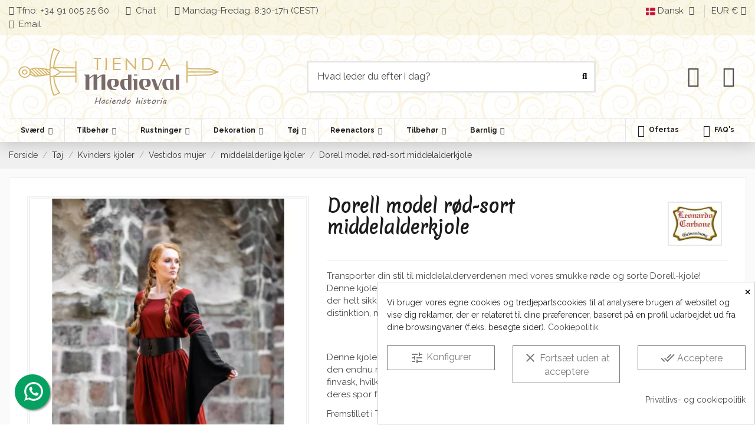

--- FILE ---
content_type: text/html; charset=utf-8
request_url: https://www.tienda-medieval.com/da/middelalderlige-kjoler/11182-24388-dorell-model-rod-sort-middelalderkjole.html
body_size: 65730
content:
<!doctype html>
<html lang="da">

<head>
    
        
  <meta charset="utf-8">


  <meta http-equiv="x-ua-compatible" content="ie=edge">



  <script async src="https://www.googletagmanager.com/gtag/js?id=G-FM36KCBQFV"></script>
<script>
  
  window.dataLayer = window.dataLayer || [];
  function gtag(){dataLayer.push(arguments);}
  gtag('js', new Date());

  gtag('config', 'G-FM36KCBQFV');
  
</script>
  


  
  



  <title>Dorell model rød-sort middelalderkjole</title>
  
    
  
  
    
  
  <meta name="description" content="Transporter din stil til middelalderverdenen med vores smukke røde og sorte Dorell-kjole! Denne kjole er perfekt til enhver elsker af middelaldermode, med sit unikke og attraktive design, der helt sikkert vil fange alles øjne. Dens trompetærmer">
  <meta name="keywords" content="Dorell,model,rød-sort,middelalderkjole,middelalderlige,kjoler,Vestidos,mujer,Kvinders,Tøj,Tienda-Medieval">   
      <meta name="robots" content="index,follow">


      <link rel="canonical" href="https://www.tienda-medieval.com/da/middelalderlige-kjoler/11182-dorell-model-rod-sort-middelalderkjole.html">
  

  
          <link rel="alternate" href="https://www.tienda-medieval.com/es/vestidos-medievales/11182-vestido-medieval-rojo-negro-modelo-dorell.html" hreflang="es-es">
            <link rel="alternate" href="https://www.tienda-medieval.com/es/vestidos-medievales/11182-vestido-medieval-rojo-negro-modelo-dorell.html" hreflang="x-default">
                <link rel="alternate" href="https://www.tienda-medieval.com/de/mittelalterliche-kleider/11182-rot-schwarzes-mittelalterkleid-modell-dorell.html" hreflang="de-de">
                <link rel="alternate" href="https://www.tienda-medieval.com/nl/middeleeuwse-jurken/11182-dorell-model-rood-zwarte-middeleeuwse-jurk.html" hreflang="nl-nl">
                <link rel="alternate" href="https://www.tienda-medieval.com/da/middelalderlige-kjoler/11182-dorell-model-rod-sort-middelalderkjole.html" hreflang="da-dk">
            

  
     <script type="application/ld+json">
 {
   "@context": "https://schema.org",
   "@type": "Organization",
   "name" : "⚔️ Tienda-Medieval",
   "url" : "https://www.tienda-medieval.com/da/"
       ,"logo": {
       "@type": "ImageObject",
       "url":"https://www.tienda-medieval.com/img/logo-17050727901.webp"
     }
    }
</script>

<script type="application/ld+json">
  {
    "@context": "https://schema.org",
    "@type": "WebPage",
    "isPartOf": {
      "@type": "WebSite",
      "url":  "https://www.tienda-medieval.com/da/",
      "name": "⚔️ Tienda-Medieval"
    },
    "name": "Dorell model rød-sort middelalderkjole",
    "url":  "https://www.tienda-medieval.com/da/middelalderlige-kjoler/11182-24388-dorell-model-rod-sort-middelalderkjole.html"
  }
</script>


  <script type="application/ld+json">
    {
      "@context": "https://schema.org",
      "@type": "BreadcrumbList",
      "itemListElement": [
                  {
            "@type": "ListItem",
            "position": 1,
            "name": "Forside",
            "item": "https://www.tienda-medieval.com/da/"
          },              {
            "@type": "ListItem",
            "position": 2,
            "name": "Tøj",
            "item": "https://www.tienda-medieval.com/da/5-toj"
          },              {
            "@type": "ListItem",
            "position": 3,
            "name": "Kvinders kjoler",
            "item": "https://www.tienda-medieval.com/da/77-kvinders-kjoler"
          },              {
            "@type": "ListItem",
            "position": 4,
            "name": "Vestidos mujer",
            "item": "https://www.tienda-medieval.com/da/829-vestidos-mujer"
          },              {
            "@type": "ListItem",
            "position": 5,
            "name": "middelalderlige kjoler",
            "item": "https://www.tienda-medieval.com/da/161-middelalderlige-kjoler"
          },              {
            "@type": "ListItem",
            "position": 6,
            "name": "Dorell model rød-sort middelalderkjole",
            "item": "https://www.tienda-medieval.com/da/middelalderlige-kjoler/11182-24388-dorell-model-rod-sort-middelalderkjole.html#/storrelse-l"
          }          ]
    }
  </script>


  

  
    <script type="application/ld+json">
{
	"@context": "https://schema.org/",
	"@type": "Product",
	"name": "Dorell model rød-sort middelalderkjole",
	"description": "Transporter din stil til middelalderverdenen med vores smukke røde og sorte Dorell-kjole! Denne kjole er perfekt til enhver elsker af middelaldermode, med sit unikke og attraktive design, der helt sikkert vil fange alles øjne. Dens trompetærmer",
	"category": "middelalderlige kjoler",
	"image" :"https://www.tienda-medieval.com/60388-home_default/dorell-model-rod-sort-middelalderkjole.webp",
	"sku": "135210000",
	"mpn": "135210000",
	"gtin13": "4251405737527",
	"brand": {
		"@type": "Brand",
		"name": "Leonardo Carbone"
	},
	"weight": {
			"@context": "https://schema.org",
			"@type": "QuantitativeValue",
			"value": "2.000000",
			"unitCode": "kg"
	},
	"offers": {
		"@type": "Offer",
		"priceCurrency": "EUR",
		"name": "Dorell model rød-sort middelalderkjole",
		"price": "65.23",
		"url": "https://www.tienda-medieval.com/da/middelalderlige-kjoler/11182-24388-dorell-model-rod-sort-middelalderkjole.html#/78-storrelse-l",
		"priceValidUntil": "2026-02-14",
			"image": ["https://www.tienda-medieval.com/60388-thickbox_default/dorell-model-rod-sort-middelalderkjole.webp","https://www.tienda-medieval.com/60389-thickbox_default/dorell-model-rod-sort-middelalderkjole.webp","https://www.tienda-medieval.com/60390-thickbox_default/dorell-model-rod-sort-middelalderkjole.webp","https://www.tienda-medieval.com/60391-thickbox_default/dorell-model-rod-sort-middelalderkjole.webp","https://www.tienda-medieval.com/60392-thickbox_default/dorell-model-rod-sort-middelalderkjole.webp","https://www.tienda-medieval.com/60393-thickbox_default/dorell-model-rod-sort-middelalderkjole.webp","https://www.tienda-medieval.com/60394-thickbox_default/dorell-model-rod-sort-middelalderkjole.webp","https://www.tienda-medieval.com/60395-thickbox_default/dorell-model-rod-sort-middelalderkjole.webp"],
			"sku": "135210000",
		"mpn": "135210000",
			"gtin13": "4251405737527",
				"availability": "https://schema.org/BackOrder",
		"seller": {
			"@type": "Organization",
			"name": "⚔️ Tienda-Medieval"
		}
	},
	"url": "https://www.tienda-medieval.com/da/middelalderlige-kjoler/11182-24388-dorell-model-rod-sort-middelalderkjole.html#/78-storrelse-l"
}
</script>

  
    
  



    <meta property="og:type" content="product">
    <meta property="og:url" content="https://www.tienda-medieval.com/da/middelalderlige-kjoler/11182-24388-dorell-model-rod-sort-middelalderkjole.html">
    <meta property="og:title" content="Dorell model rød-sort middelalderkjole">
    <meta property="og:site_name" content="⚔️ Tienda-Medieval">
    <meta property="og:description" content="Transporter din stil til middelalderverdenen med vores smukke røde og sorte Dorell-kjole! Denne kjole er perfekt til enhver elsker af middelaldermode, med sit unikke og attraktive design, der helt sikkert vil fange alles øjne. Dens trompetærmer">
            <meta property="og:image" content="https://www.tienda-medieval.com/60388-thickbox_default/dorell-model-rod-sort-middelalderkjole.webp">
        <meta property="og:image:width" content="1100">
        <meta property="og:image:height" content="1422">
    




      <meta name="viewport" content="width=device-width, initial-scale=1">
  




  <link rel="icon" type="image/vnd.microsoft.icon" href="https://www.tienda-medieval.com/img/favicon-1.ico?1707461338">
  <link rel="shortcut icon" type="image/x-icon" href="https://www.tienda-medieval.com/img/favicon-1.ico?1707461338">
    




  



<link rel="preload" as="font"
      href="https://www.tienda-medieval.com/themes/warehouse/assets/css/font-awesome/fonts/fontawesome-webfont.woff?v=4.7.0"
      type="font/woff" crossorigin="anonymous">
<link rel="preload" as="font"
      href="https://www.tienda-medieval.com/themes/warehouse/assets/css/font-awesome/fonts/fontawesome-webfont.woff2?v=4.7.0"
      type="font/woff2" crossorigin="anonymous">


<link  rel="preload stylesheet"  as="style" href="https://www.tienda-medieval.com/themes/warehouse/assets/css/font-awesome/css/font-awesome-preload.css"
       type="text/css" crossorigin="anonymous">





  	

  <script>
        var CONFIGS = {"PET_VERSION":"4.1.4","PET_HOOK":"hook_product_footer","PET_STYLE_TABS":"block","PET_OVERRIDE_CSS":"","PET_OVERRIDE_JS":"","PET_ENABLE_DEBUG":"0","PET_IP_DEBUG":"","PET_CAPTCHA_CONTACT_FORM":"0","PET_CAPTCHA_PUBLIC_KEY":"","PET_DUPLICATE_CONTENT_TABS":"0","PET_ORDER_TABS":"extratabs_first","PET_IGNORE_SELECTORS":".pts_content_ifeedback_products","PET_BG_COLOR_TABS":"","PET_FONT_COLOR_TABS":"","PET_BG_COLOR_SLTED_TABS":"","PET_FONT_COLOR_SLTED_TABS":"","PET_BG_COLOR_HOVER_TABS":"","PET_FONT_COLOR_HOVER_TABS":"","PET_ADD_BORDER_SLTED_TABS":"0","PET_BORDER_COLOR_SLTED_TABS":"","PET_RM":"0"};
        var LS_Meta = {"v":"6.6.10"};
        var MsgIFB = {"characters":"Characters","required_captcha":"You must validate the captcha","enabled_filter_star":"Enabled filters","star":"Star","stars":"Stars","confirm_delete_image":"Are you sure to delete the image?","upload_files":"Upload your product images","type_images":"Only Images are allowed to be uploaded","limit_images_only":"Only","limit_images":"files are allowed to be uploaded","msg_filesize":"is too large! Please upload file up to","msg_filesSizeAll":"Files you've choosed are too large! Please upload files up to","remove_confirmation":"Are you sure you want to remove this file?","require_feedback":"Please enter a feedback","require_star":"You must choose at least one star for the criterion","close":"Luk","review_title_part_1":"Based on","review_title_part_2":"feedbacks","no_more_feedbacks_to_show":"There are no more feedbacks to show"};
        var PresTeamShop = {"success_code":0,"error_code":-1};
        var ProductExtraTabs = {"actions_productextratabs":"https:\/\/www.tienda-medieval.com\/da\/module\/productextratabs\/actions","module_dir":"\/modules\/productextratabs\/","pts_static_token":"2781b3d37ccd8bb137eb919b01e397c5","id_product":11182,"Msg":{"reviews_tab":"Reviews","button_file_text":"Select","require_captcha":"You must validate the captcha"},"tabs":{"1":{"id_tab":1,"type":"content","name_tab":" ","internal_name":"-","content":""},"2":{"id_tab":17,"type":"content","name_tab":" ","internal_name":"Contenido2","content":""}}};
        var ctp_noQuantityDefined = "Please define a quantity first near at least one product's variant";
        var elementorFrontendConfig = {"isEditMode":"","stretchedSectionContainer":"","instagramToken":false,"is_rtl":false,"ajax_csfr_token_url":"https:\/\/www.tienda-medieval.com\/da\/module\/iqitelementor\/Actions?process=handleCsfrToken&ajax=1"};
        var iFeedback = {"configs":{"IFB_FLOATING_BTN_MOVIL_OFF":true,"IFB_ENABLE_DEBUG":false,"IFB_IP_DEBUG":"190.108.76.180","IFB_SHOW_FLOATING_BUTTON":"0","IFB_NOTIFY_BY_EMAIL_FEEDBACK":false,"IFB_ENABLE_ORDER_FEEDBACKS":true,"IFB_ALLOW_WITHOUT_PURCHASE":true,"IFB_HOOKS":"custom","IFB_PLACE_PRODUCT_REVIEWS":"productFooter","IFB_SHOW_FPRODUCTS_IN_FPAGE":true,"IFB_ENABLE_CAROUSEL":true,"IFB_TIME_SHOW_FEED_CAROUSEL":"5","IFB_SHOW_RANDOM_FEED_CAROUSEL":true,"IFB_NUM_SHOW_FEED_CAROUSEL":"1","IFB_SHOW_STORE_FEEDBACKS":"0","IFB_LIMIT_CHARACTERS_COMMENT":"1000","IFB_NUM_RATING_DISPLAY":"35","IFB_SHOW_FIELDS_CUSTOMER":true,"IFB_REQUIRE_FEEDBACK":true,"IFB_ENABLE_UPLOAD_FILES":false,"IFB_NUM_IMG_UPLOAD":"3","IFB_SIZE_IMG_UPLOAD":"2","IFB_ALLOW_GUEST":true,"IFB_ALLOW_APPROVAL_AUTO":false,"IFB_ENABLE_CAPTCHA":true,"IFB_SITE_KEY_GOOGLE":"6LdAJmAUAAAAAOcXdx_Bh_eAWvOjk66Zs1UbzXwM","IFB_SHOW_PRODUCTS_PURCHASED":true,"IFB_SHOW_USER_LOCATION":true,"IFB_SHOW_CUSTOMER_NAME":true,"IFB_REDIRECT_RATING_PAGE":false,"IFB_SHOW_RATING_LANG":true,"IFB_TOTAL_NUM_STARS":"5","IFB_CAN_COMMENT_ONLY_ONCE_WITHOUT_BUY":true,"IFB_NUM_DAY_SEND_EMAIL":"7","IFB_N_DAY_SEND_EMAIL_CARRIER":"{\"172\":\"0\",\"189\":\"0\",\"180\":\"0\",\"178\":\"0\",\"144\":\"0\",\"204\":\"0\",\"118\":\"0\",\"203\":\"0\"}","IFB_N_DAYS_BY_CARRIER":false,"IFB_ID_ORDER_STATE":"4","IFB_CUSTOMER_GROUP":"1,2,3,4","IFB_VERSION":"4.1.5","IFB_LAST_NOTIFIED_FEEDBACK":"64616","IFB_STORE_RATING":"{\"total_rating_value\":\"4.8\",\"total_feedbacks\":29152,\"total_stars\":140762}","IFB_RATING_PRODUCT_BY_ORDER":true,"IFB_IMAGE_TYPE":"small_default","IFB_BORDER_COLOR_STAR":"#ee7e08","IFB_BACKGROUND_COLOR_STAR_SELECT":"#ffc200","IFB_BACKGROUND_COLOR_STAR_HOVER":"#ffd203","IFB_ICON_HOME":"","IFB_BACK_COLOR_HOME":"","IFB_LETTER_COLOR_HOME":"","IFB_BORDER_COLOR_HOME":"","IFB_STARS_COLOR_HOME":"","IFB_BACK_COLOR_GLOBE_HOME":"","IFB_LETTER_COLOR_GLOBE_HOME":"","IFB_ACUM_VOUCHER":false,"IFB_ENABLE_VOUCHER":false,"IFB_ONLY_FEEDBACK":true,"IFB_VOUCHER_CODE":"","IFB_DISCOUNT_NAME":{"1":"","2":"","3":"","4":"","5":"","6":"","7":"","8":""},"IFB_DATE_VALIDITY":"7","IFB_FB_APP_ID":"","IFB_TEMPLATE_IFEEDBACK":{"1":"<p><\/p>\n<table align=\"center\" cellpadding=\"0\" cellspacing=\"0\" width=\"100%\" style=\"padding:20px 0;\">\n<tbody>\n<tr>\n<td align=\"center\">\n<table cellpadding=\"0\" cellspacing=\"0\" width=\"600\" style=\"background-color:#fffaf3;border:2px solid #c4b7a6;font-family:Georgia, serif;\"><!-- ENCABEZADO -->\n<tbody>\n<tr>\n<td style=\"background-color:#a88c65;padding:30px;text-align:center;border-bottom:4px double #c4b7a6;\">\n<h1 style=\"color:#ffffff;margin:0;font-size:26px;font-family:Georgia, serif;\">\u00bfNos cuentas tu experiencia?<\/h1>\n<\/td>\n<\/tr>\n<!-- MENSAJE -->\n<tr>\n<td style=\"padding:30px;color:#4b3a2f;font-size:16px;line-height:1.7;\">\n<p>Hola <strong>{firstname} {lastname}<\/strong>,<\/p>\n<p>Hace poco realizaste una compra en <strong>{shop_name}<\/strong> y nos encantar\u00eda saber c\u00f3mo fue todo.<\/p>\n<p>Tu opini\u00f3n no solo nos ayuda a mejorar, sino que tambi\u00e9n orienta a otros apasionados de lo medieval como t\u00fa.<\/p>\n<p>\u00bfTe animas a dejar una rese\u00f1a de tu pedido o de los productos que adquiriste?<\/p>\n<!-- BOT\u00d3N -->\n<p style=\"text-align:center;margin:30px 0;\"><a href=\"%7Burl_ifb%7D\" target=\"_blank\" style=\"background-color:#6b4f2d;color:#ffffff;padding:14px 28px;text-decoration:none;font-weight:bold;font-size:16px;font-family:Georgia, serif;border:1px solid #4b3a2f;\" rel=\"noreferrer noopener\"> Dejar mi opini\u00f3n <\/a><\/p>\n<p>Tambi\u00e9n puedes valorar los productos de forma individual haciendo clic a continuaci\u00f3n:<\/p>\n<div style=\"text-align:center;margin-top:20px;\">{products_detail_button}<\/div>\n<p style=\"margin-top:30px;\">\u00a1Gracias por formar parte de nuestra comunidad! Tu voz hace la diferencia.<\/p>\n<\/td>\n<\/tr>\n<!-- REDES -->\n<tr>\n<td style=\"background-color:#f5efe3;padding:20px;text-align:center;border-top:1px solid #c4b7a6;\">\n<p style=\"margin:0 0 10px;font-size:14px;color:#7a6c59;font-family:Georgia, serif;\">S\u00edguenos en redes para enterarte antes que nadie de ofertas,\u00a0 novedades, sorteos y mas.<\/p>\n<p style=\"margin:0 0 10px;font-size:14px;color:#7a6c59;font-family:Georgia, serif;\"><img src=\"https:\/\/www.tienda-medieval.com\/img\/redes_sociales.jpg\" width=\"70%\" height=\"50\" alt=\"redes_sociales.jpg\" \/><\/p>\n<p style=\"font-size:14px;\"><a href=\"https:\/\/www.facebook.com\/comerciomedieval\" style=\"margin:0 6px;text-decoration:none;\">Facebook<\/a> |<a href=\"https:\/\/twitter.com\/TiendaMedieval\" style=\"margin:0 6px;text-decoration:none;\">Twitter<\/a> |<a href=\"https:\/\/es.pinterest.com\/tiendamedieval\/_created\/\" style=\"margin:0 6px;text-decoration:none;\">Pinterest<\/a> |<a href=\"https:\/\/www.instagram.com\/tiendamedieval\/\" style=\"margin:0 6px;text-decoration:none;\">Instagram<\/a> |<a href=\"https:\/\/www.youtube.com\/@Tienda-Medieval\" style=\"margin:0 6px;text-decoration:none;\">YouTube<\/a> |<a href=\"https:\/\/www.tiktok.com\/@tiendamedieval\" style=\"margin:0 6px;text-decoration:none;\">TikTok-<\/a><a href=\"https:\/\/www.linkedin.com\/company\/tienda-medieval\/posts\/\" style=\"margin:0 6px;text-decoration:none;\">Linkedin |<\/a><a href=\"https:\/\/t.me\/Tienda_Medieval\" style=\"margin:0 6px;text-decoration:none;\">Telegram<\/a><\/p>\n<\/td>\n<\/tr>\n<!-- FOOTER -->\n<tr>\n<td style=\"background-color:#e8e0d4;padding:15px;text-align:center;font-size:12px;color:#7a6c59;font-family:Georgia, serif;\">{shop_name}<\/td>\n<\/tr>\n<\/tbody>\n<\/table>\n<\/td>\n<\/tr>\n<\/tbody>\n<\/table>","2":"<p>Hello <strong>{firstname} {lastname}<\/strong>,<\/p>\n<p>Some days ago you buy on {shop_name} and we want to know how your experience was.<\/p>\n<p>Always we are moving forward. Have a satisfied customers is important to us and I invite you to qualify us with your opinion.<\/p>\n<p>You can leave your opinion commenting on the products purchased or by clicking the following link:<\/p>\n<p><a href=\"%7Burl_ifb%7D\" target=\"_blank\" style=\"background-color:#666666;color:#ffffff;border-color:#357ebd;padding:5px 10px;text-decoration:none;\" rel=\"noreferrer noopener\"> comment order <\/a><\/p>\n<p>Your opinion is very important to us, allow us to grow and give you a better serve the next time to everyone.<\/p>\n<p>Thanks for your time and hope to see you back.<\/p>\n<p><br \/>{products_detail_button}<\/p>","3":"<p>Ol\u00e1<strong> {firstname} {lastname<\/strong>},<\/p>\n<p>H\u00e1 alguns dias voc\u00ea comprou na\u00a0{shop_name}\u00a0e queremos saber como foi sua experi\u00eancia.<\/p>\n<p>Estamos sempre avan\u00e7ando. Ter um cliente satisfeito \u00e9 importante para n\u00f3s e convido-o a qualificar-nos com a sua opini\u00e3o.<\/p>\n<p>Voc\u00ea pode deixar sua opini\u00e3o comentando sobre os produtos adquiridos ou clicando no seguinte link:<\/p>\n<p><a href=\"%7Burl_ifb%7D\" target=\"_blank\" style=\"background-color:#666666;color:#ffffff;border-color:#357ebd;padding:5px 10px;text-decoration:none;\" rel=\"noreferrer noopener\"> comment order <\/a><\/p>\n<p>A sua opini\u00e3o \u00e9 muito importante para n\u00f3s, permite-nos crescer e dar-lhe um melhor servir da pr\u00f3xima vez a todos.<\/p>\n<p>Obrigado pelo seu tempo e espero ver voc\u00ea de volta.<\/p>\n<p><br \/>{products_detail_button}<\/p>","4":"<p>Bonjour<strong> {firstname} {lastname<\/strong>},<\/p>\n<p>Il y a quelque temps, vous avez achet\u00e9 chez\u00a0{shop_name}\u00a0et nous voulions conna\u00eetre votre exp\u00e9rience d'achat.<\/p>\n<p>Nous sommes toujours en constante am\u00e9lioration et la satisfaction de nos clients est l'un de nos plus grands objectifs, c'est pourquoi nous aimerions que vous nous parliez de votre degr\u00e9 de satisfaction et de votre exp\u00e9rience d'achat.<\/p>\n<p>Vous pouvez nous laisser votre avis en commentant les produits achet\u00e9s ou en cliquant sur le lien suivant :<\/p>\n<p><a href=\"%7Burl_ifb%7D\" target=\"_blank\" style=\"background-color:#666666;color:#ffffff;border-color:#357ebd;padding:5px 10px;text-decoration:none;\" rel=\"noreferrer noopener\"> comment order <\/a><\/p>\n<p>Votre avis est de la plus haute importance pour nous, il nous permettra de grandir et de vous offrir un meilleur service.<\/p>\n<p>Merci pour votre temps et nous esp\u00e9rons vous revoir.<\/p>\n<p><br \/>{products_detail_button}<\/p>","5":"<p>Ciao<strong> {firstname} {lastname<\/strong>},<\/p>\n<p>Qualche giorno fa hai acquistato su\u00a0{shop_name}\u00a0e vogliamo sapere come \u00e8 stata la tua esperienza.<\/p>\n<p>Andiamo sempre avanti. Avere clienti soddisfatti \u00e8 importante per noi e ti invito a qualificarci con la tua opinione.<\/p>\n<p>Puoi lasciare la tua opinione commentando i prodotti acquistati o cliccando il seguente link:<\/p>\n<p><a href=\"%7Burl_ifb%7D\" target=\"_blank\" style=\"background-color:#666666;color:#ffffff;border-color:#357ebd;padding:5px 10px;text-decoration:none;\" rel=\"noreferrer noopener\"> comment order <\/a><\/p>\n<p>La tua opinione \u00e8 molto importante per noi, permettici di crescere e di offrirti un servizio migliore la prossima volta a tutti.<\/p>\n<p>Grazie per il tuo tempo e spero di rivederti.<\/p>\n<p><br \/>{products_detail_button}<\/p>","6":"<p><\/p>\n<table align=\"center\" cellpadding=\"0\" cellspacing=\"0\" width=\"100%\" style=\"padding:20px 0;\">\n<tbody>\n<tr>\n<td align=\"center\">\n<table cellpadding=\"0\" cellspacing=\"0\" width=\"600\" style=\"background-color:#fffaf3;border:2px solid #c4b7a6;font-family:Georgia, serif;\"><!-- ENCABEZADO -->\n<tbody>\n<tr>\n<td style=\"background-color:#a88c65;padding:30px;text-align:center;border-bottom:4px double #c4b7a6;\">\n<h1 style=\"color:#ffffff;margin:0;font-size:26px;font-family:Georgia, serif;\">Erz\u00e4hlst du uns von deiner Erfahrung?<\/h1>\n<\/td>\n<\/tr>\n<!-- MENSAJE -->\n<tr>\n<td style=\"padding:30px;color:#4b3a2f;font-size:16px;line-height:1.7;\">\n<p>Hallo <strong>{firstname} {lastname}<\/strong>,<\/p>\n<p>Du hast vor Kurzem bei <strong>{shop_name}<\/strong>eingekauft, und wir w\u00fcrden gerne wissen, wie alles gelaufen ist.<\/p>\n<p>Deine Meinung hilft uns nicht nur, besser zu werden, sondern auch anderen Mittelalter-Fans wie dir.<\/p>\n<p>M\u00f6chtest du eine Bewertung zu deiner Bestellung oder den gekauften Produkten hinterlassen?<\/p>\n<!-- BOT\u00d3N -->\n<p style=\"text-align:center;margin:30px 0;\"><a href=\"%7Burl_ifb%7D\" target=\"_blank\" style=\"background-color:#6b4f2d;color:#ffffff;padding:14px 28px;text-decoration:none;font-weight:bold;font-size:16px;font-family:Georgia, serif;border:1px solid #4b3a2f;\" rel=\"noreferrer noopener\">Meine Meinung abgeben <\/a><\/p>\n<p>Du kannst auch die einzelnen Produkte bewerten, indem du unten klickst:<\/p>\n<div style=\"text-align:center;margin-top:20px;\">{products_detail_button}<\/div>\n<p style=\"margin-top:30px;\">Vielen Dank, dass du Teil unserer Community bist! Deine Stimme macht den Unterschied.<\/p>\n<\/td>\n<\/tr>\n<!-- REDES -->\n<tr>\n<td style=\"background-color:#f5efe3;padding:20px;text-align:center;border-top:1px solid #c4b7a6;\">\n<p style=\"margin:0 0 10px;font-size:14px;color:#7a6c59;font-family:Georgia, serif;\">Folge uns in den sozialen Netzwerken, um als Erster von Angeboten, Neuheiten, Verlosungen und mehr zu erfahren.<\/p>\n<p style=\"margin:0 0 10px;font-size:14px;color:#7a6c59;font-family:Georgia, serif;\"><img src=\"https:\/\/www.tienda-medieval.com\/img\/redes_sociales.jpg\" width=\"70%\" height=\"50\" alt=\"redes_sociales.jpg\" \/><\/p>\n<p style=\"font-size:14px;\"><a href=\"https:\/\/www.facebook.com\/comerciomedieval\" style=\"margin:0 6px;text-decoration:none;\">Facebook<\/a> |<a href=\"https:\/\/twitter.com\/TiendaMedieval\" style=\"margin:0 6px;text-decoration:none;\">Twitter<\/a> |<a href=\"https:\/\/es.pinterest.com\/tiendamedieval\/_created\/\" style=\"margin:0 6px;text-decoration:none;\">Pinterest<\/a> |<a href=\"https:\/\/www.instagram.com\/tiendamedieval\/\" style=\"margin:0 6px;text-decoration:none;\">Instagram<\/a> |<a href=\"https:\/\/www.youtube.com\/@Tienda-Medieval\" style=\"margin:0 6px;text-decoration:none;\">YouTube<\/a> |<a href=\"https:\/\/www.tiktok.com\/@tiendamedieval\" style=\"margin:0 6px;text-decoration:none;\">TikTok-<\/a><a href=\"https:\/\/www.linkedin.com\/company\/tienda-medieval\/posts\/\" style=\"margin:0 6px;text-decoration:none;\">Linkedin |<\/a><a href=\"https:\/\/t.me\/Tienda_Medieval\" style=\"margin:0 6px;text-decoration:none;\">Telegram<\/a><\/p>\n<\/td>\n<\/tr>\n<!-- FOOTER -->\n<tr>\n<td style=\"background-color:#e8e0d4;padding:15px;text-align:center;font-size:12px;color:#7a6c59;font-family:Georgia, serif;\">{shop_name}<\/td>\n<\/tr>\n<\/tbody>\n<\/table>\n<\/td>\n<\/tr>\n<\/tbody>\n<\/table>","7":"<p><\/p>\n<table align=\"center\" cellpadding=\"0\" cellspacing=\"0\" width=\"100%\" style=\"padding:20px 0;\">\n<tbody>\n<tr>\n<td align=\"center\">\n<table cellpadding=\"0\" cellspacing=\"0\" width=\"600\" style=\"background-color:#fffaf3;border:2px solid #c4b7a6;font-family:Georgia, serif;\"><!-- ENCABEZADO -->\n<tbody>\n<tr>\n<td style=\"background-color:#a88c65;padding:30px;text-align:center;border-bottom:4px double #c4b7a6;\">\n<h1 style=\"color:#ffffff;margin:0;font-size:26px;font-family:Georgia, serif;\">Vertel je ons over je ervaring?<\/h1>\n<\/td>\n<\/tr>\n<!-- MENSAJE -->\n<tr>\n<td style=\"padding:30px;color:#4b3a2f;font-size:16px;line-height:1.7;\">\n<p>Hallo <strong>{firstname} {lastname}<\/strong>,<\/p>\n<p>Hace poco realizaste una compra en <strong>{shop_name}<\/strong> y nos encantar\u00eda saber c\u00f3mo fue todo.<\/p>\n<p>Jouw mening helpt ons niet alleen te verbeteren, maar ook andere liefhebbers van de middeleeuwen zoals jij.<\/p>\n<p>Heb je zin om een beoordeling achter te laten over je bestelling of de producten die je hebt gekocht?<\/p>\n<!-- BOT\u00d3N -->\n<p style=\"text-align:center;margin:30px 0;\"><a href=\"%7Burl_ifb%7D\" target=\"_blank\" style=\"background-color:#6b4f2d;color:#ffffff;padding:14px 28px;text-decoration:none;font-weight:bold;font-size:16px;font-family:Georgia, serif;border:1px solid #4b3a2f;\" rel=\"noreferrer noopener\"> Mijn mening geven <\/a><\/p>\n<p>Je kunt de producten ook afzonderlijk beoordelen door hieronder te klikken:<\/p>\n<div style=\"text-align:center;margin-top:20px;\">{products_detail_button}<\/div>\n<p style=\"margin-top:30px;\">Bedankt dat je deel uitmaakt van onze gemeenschap! Jouw stem maakt het verschil.<\/p>\n<\/td>\n<\/tr>\n<!-- REDES -->\n<tr>\n<td style=\"background-color:#f5efe3;padding:20px;text-align:center;border-top:1px solid #c4b7a6;\">\n<p style=\"margin:0 0 10px;font-size:14px;color:#7a6c59;font-family:Georgia, serif;\">Volg ons op sociale media om als eerste op de hoogte te zijn van aanbiedingen, nieuws, lotingen en meer.<\/p>\n<p style=\"margin:0 0 10px;font-size:14px;color:#7a6c59;font-family:Georgia, serif;\"><img src=\"https:\/\/www.tienda-medieval.com\/img\/redes_sociales.jpg\" width=\"70%\" height=\"50\" alt=\"redes_sociales.jpg\" \/><\/p>\n<p style=\"font-size:14px;\"><a href=\"https:\/\/www.facebook.com\/comerciomedieval\" style=\"margin:0 6px;text-decoration:none;\">Facebook<\/a> |<a href=\"https:\/\/twitter.com\/TiendaMedieval\" style=\"margin:0 6px;text-decoration:none;\">Twitter<\/a> |<a href=\"https:\/\/es.pinterest.com\/tiendamedieval\/_created\/\" style=\"margin:0 6px;text-decoration:none;\">Pinterest<\/a> |<a href=\"https:\/\/www.instagram.com\/tiendamedieval\/\" style=\"margin:0 6px;text-decoration:none;\">Instagram<\/a> |<a href=\"https:\/\/www.youtube.com\/@Tienda-Medieval\" style=\"margin:0 6px;text-decoration:none;\">YouTube<\/a> |<a href=\"https:\/\/www.tiktok.com\/@tiendamedieval\" style=\"margin:0 6px;text-decoration:none;\">TikTok-<\/a><a href=\"https:\/\/www.linkedin.com\/company\/tienda-medieval\/posts\/\" style=\"margin:0 6px;text-decoration:none;\">Linkedin |<\/a><a href=\"https:\/\/t.me\/Tienda_Medieval\" style=\"margin:0 6px;text-decoration:none;\">Telegram<\/a><\/p>\n<\/td>\n<\/tr>\n<!-- FOOTER -->\n<tr>\n<td style=\"background-color:#e8e0d4;padding:15px;text-align:center;font-size:12px;color:#7a6c59;font-family:Georgia, serif;\">{shop_name}<\/td>\n<\/tr>\n<\/tbody>\n<\/table>\n<\/td>\n<\/tr>\n<\/tbody>\n<\/table>","8":"<p><\/p>\n<table align=\"center\" cellpadding=\"0\" cellspacing=\"0\" width=\"100%\" style=\"padding:20px 0;\">\n<tbody>\n<tr>\n<td align=\"center\">\n<table cellpadding=\"0\" cellspacing=\"0\" width=\"600\" style=\"background-color:#fffaf3;border:2px solid #c4b7a6;font-family:Georgia, serif;\"><!-- ENCABEZADO -->\n<tbody>\n<tr>\n<td style=\"background-color:#a88c65;padding:30px;text-align:center;border-bottom:4px double #c4b7a6;\">\n<h1 style=\"color:#ffffff;margin:0;font-size:26px;font-family:Georgia, serif;\">Vil du dele din oplevelse med os?<\/h1>\n<\/td>\n<\/tr>\n<!-- MENSAJE -->\n<tr>\n<td style=\"padding:30px;color:#4b3a2f;font-size:16px;line-height:1.7;\">\n<p>Hej <strong>{firstname} {lastname}<\/strong>,<\/p>\n<p>Hace poco realizaste una compra en <strong>{shop_name}<\/strong> y nos encantar\u00eda saber c\u00f3mo fue todo.<\/p>\n<p>Din mening hj\u00e6lper os ikke kun med at blive bedre, men guider ogs\u00e5 andre middelalderentusiaster som dig.<\/p>\n<p>Har du lyst til at skrive en anmeldelse af din ordre eller de produkter, du k\u00f8bte?<\/p>\n<!-- BOT\u00d3N -->\n<p style=\"text-align:center;margin:30px 0;\"><a href=\"%7Burl_ifb%7D\" target=\"_blank\" style=\"background-color:#6b4f2d;color:#ffffff;padding:14px 28px;text-decoration:none;font-weight:bold;font-size:16px;font-family:Georgia, serif;border:1px solid #4b3a2f;\" rel=\"noreferrer noopener\"> Giv min mening <\/a><\/p>\n<p>Du kan ogs\u00e5 bed\u00f8mme produkterne enkeltvis ved at klikke nedenfor:<\/p>\n<div style=\"text-align:center;margin-top:20px;\">{products_detail_button}<\/div>\n<p style=\"margin-top:30px;\">Tak fordi du er en del af vores f\u00e6llesskab! Din stemme g\u00f8r en forskel.<\/p>\n<\/td>\n<\/tr>\n<!-- REDES -->\n<tr>\n<td style=\"background-color:#f5efe3;padding:20px;text-align:center;border-top:1px solid #c4b7a6;\">\n<p style=\"margin:0 0 10px;font-size:14px;color:#7a6c59;font-family:Georgia, serif;\">F\u00f8lg os p\u00e5 sociale medier for at f\u00e5 nyheder, tilbud, konkurrencer og meget mere f\u00f8r alle andre.<\/p>\n<p style=\"margin:0 0 10px;font-size:14px;color:#7a6c59;font-family:Georgia, serif;\"><img src=\"https:\/\/www.tienda-medieval.com\/img\/redes_sociales.jpg\" width=\"70%\" height=\"50\" alt=\"redes_sociales.jpg\" \/><\/p>\n<p style=\"font-size:14px;\"><a href=\"https:\/\/www.facebook.com\/comerciomedieval\" style=\"margin:0 6px;text-decoration:none;\">Facebook<\/a> |<a href=\"https:\/\/twitter.com\/TiendaMedieval\" style=\"margin:0 6px;text-decoration:none;\">Twitter<\/a> |<a href=\"https:\/\/es.pinterest.com\/tiendamedieval\/_created\/\" style=\"margin:0 6px;text-decoration:none;\">Pinterest<\/a> |<a href=\"https:\/\/www.instagram.com\/tiendamedieval\/\" style=\"margin:0 6px;text-decoration:none;\">Instagram<\/a> |<a href=\"https:\/\/www.youtube.com\/@Tienda-Medieval\" style=\"margin:0 6px;text-decoration:none;\">YouTube<\/a> |<a href=\"https:\/\/www.tiktok.com\/@tiendamedieval\" style=\"margin:0 6px;text-decoration:none;\">TikTok-<\/a><a href=\"https:\/\/www.linkedin.com\/company\/tienda-medieval\/posts\/\" style=\"margin:0 6px;text-decoration:none;\">Linkedin |<\/a><a href=\"https:\/\/t.me\/Tienda_Medieval\" style=\"margin:0 6px;text-decoration:none;\">Telegram<\/a><\/p>\n<\/td>\n<\/tr>\n<!-- FOOTER -->\n<tr>\n<td style=\"background-color:#e8e0d4;padding:15px;text-align:center;font-size:12px;color:#7a6c59;font-family:Georgia, serif;\">{shop_name}<\/td>\n<\/tr>\n<\/tbody>\n<\/table>\n<\/td>\n<\/tr>\n<\/tbody>\n<\/table>"},"IFB_TEMPLATE_VOUCHER":{"1":"<h3>Gracias por su valoraci\u00f3n y opini\u00f3n en {shop_name}<\/h3>\n<p>Como agradecimiento, le concedemos un descuento de {amount}{amount_symbol} en su pr\u00f3ximo pedido! Esta oferta es v\u00e1lida por {days} d\u00edas, as\u00ed que no pierda un instante!.<\/p>\n<p>Aqu\u00ed est\u00e1 su cup\u00f3n <strong>{voucher_num}<\/strong><br \/><br \/>Introduzca este c\u00f3digo en su carrito de compras para obtener el descuento.<\/p>\n<p><\/p>\n<hr \/>\n<p style=\"text-align:center;\"><span style=\"color:#0d0d0d;font-family:'ui-sans-serif', '-apple-system', 'system-ui', 'Segoe UI', Roboto, Ubuntu, Cantarell, 'Noto Sans', sans-serif, Helvetica, 'Apple Color Emoji', Arial, 'Segoe UI Emoji', 'Segoe UI Symbol';font-size:14px;background-color:#ffffff;\">\u00a1S\u00edguenos en redes sociales y gana fabulosos premios con nuestros sorteos!\u00a0<\/span><\/p>\n<p style=\"text-align:center;\"><span style=\"background-color:#ffffff;\"><a target=\"_blank\" href=\"https:\/\/www.facebook.com\/comerciomedieval\" style=\"background-color:#ffffff;\" rel=\"noreferrer noopener\"><span style=\"color:#0d0d0d;font-family:'ui-sans-serif', '-apple-system', 'system-ui', 'Segoe UI', Roboto, Ubuntu, Cantarell, 'Noto Sans', sans-serif, Helvetica, 'Apple Color Emoji', Arial, 'Segoe UI Emoji', 'Segoe UI Symbol';\">Facebook<\/span><\/a><span style=\"color:#0d0d0d;font-family:'ui-sans-serif', '-apple-system', 'system-ui', 'Segoe UI', Roboto, Ubuntu, Cantarell, 'Noto Sans', sans-serif, Helvetica, 'Apple Color Emoji', Arial, 'Segoe UI Emoji', 'Segoe UI Symbol';\"> \u00a0- \u00a0\u00a0<\/span><a target=\"_blank\" href=\"https:\/\/twitter.com\/TiendaMedieval\" style=\"background-color:#ffffff;\" rel=\"noreferrer noopener\"><span style=\"color:#0d0d0d;font-family:'ui-sans-serif', '-apple-system', 'system-ui', 'Segoe UI', Roboto, Ubuntu, Cantarell, 'Noto Sans', sans-serif, Helvetica, 'Apple Color Emoji', Arial, 'Segoe UI Emoji', 'Segoe UI Symbol';\">Twitter<\/span><\/a><span style=\"color:#0d0d0d;font-family:'ui-sans-serif', '-apple-system', 'system-ui', 'Segoe UI', Roboto, Ubuntu, Cantarell, 'Noto Sans', sans-serif, Helvetica, 'Apple Color Emoji', Arial, 'Segoe UI Emoji', 'Segoe UI Symbol';\"> \u00a0- \u00a0<\/span><a target=\"_blank\" href=\"https:\/\/www.instagram.com\/tiendamedieval\/\" style=\"background-color:#ffffff;\" rel=\"noreferrer noopener\"><span style=\"color:#0d0d0d;font-family:'ui-sans-serif', '-apple-system', 'system-ui', 'Segoe UI', Roboto, Ubuntu, Cantarell, 'Noto Sans', sans-serif, Helvetica, 'Apple Color Emoji', Arial, 'Segoe UI Emoji', 'Segoe UI Symbol';\">Instagram<\/span><\/a><span style=\"color:#0d0d0d;font-family:'ui-sans-serif', '-apple-system', 'system-ui', 'Segoe UI', Roboto, Ubuntu, Cantarell, 'Noto Sans', sans-serif, Helvetica, 'Apple Color Emoji', Arial, 'Segoe UI Emoji', 'Segoe UI Symbol';\"> \u00a0- \u00a0\u00a0<\/span><a target=\"_blank\" href=\"https:\/\/www.pinterest.es\/tiendamedieval\/\" style=\"background-color:#ffffff;\" rel=\"noreferrer noopener\"><span style=\"color:#0d0d0d;font-family:'ui-sans-serif', '-apple-system', 'system-ui', 'Segoe UI', Roboto, Ubuntu, Cantarell, 'Noto Sans', sans-serif, Helvetica, 'Apple Color Emoji', Arial, 'Segoe UI Emoji', 'Segoe UI Symbol';\">Pinterest<\/span><\/a><span style=\"color:#0d0d0d;font-family:'ui-sans-serif', '-apple-system', 'system-ui', 'Segoe UI', Roboto, Ubuntu, Cantarell, 'Noto Sans', sans-serif, Helvetica, 'Apple Color Emoji', Arial, 'Segoe UI Emoji', 'Segoe UI Symbol';\"> \u00a0- \u00a0<\/span><a target=\"_blank\" href=\"https:\/\/www.youtube.com\/@Tienda-Medieval\" style=\"background-color:#ffffff;\" rel=\"noreferrer noopener\"><span style=\"color:#0d0d0d;font-family:'ui-sans-serif', '-apple-system', 'system-ui', 'Segoe UI', Roboto, Ubuntu, Cantarell, 'Noto Sans', sans-serif, Helvetica, 'Apple Color Emoji', Arial, 'Segoe UI Emoji', 'Segoe UI Symbol';\">Youtube\u00a0<\/span><\/a><\/span><\/p>","2":"<h3>Thank you for your feedback on {shop_name}<\/h3>\n<p>As our way of saying thanks, we want to give you a discount of {amount}{amount_symbol} off when shopping in our store! This offer is valid for {days} days, so do not waste a moment!.<\/p>\n<p>Here is your coupon: <strong>{voucher_num}<\/strong><br \/><br \/>Enter this code in your shopping cart to get your discount.<\/p>","3":"<h3>Obrigado por seus coment\u00e1rios sobre\u00a0{shop_name}<\/h3>\n<p>Como nossa forma de agradecer, queremos oferecer a voc\u00ea um desconto de\u00a0{amount}{amount_symbol}\u00a0nas compras em nossa loja! Esta oferta \u00e9 v\u00e1lida por {days}\u00a0dias, ent\u00e3o n\u00e3o perca um minuto !.<\/p>\n<p>Aqui est\u00e1 o seu cupom:<strong> {voucher_num}<\/strong><br \/><br \/>Insira este c\u00f3digo em seu carrinho de compras para obter seu desconto.<\/p>","4":"<h3>Merci pour vos commentaires sur\u00a0{shop_name}<\/h3>\n<p>Pour vous remercier, nous souhaitons vous offrir une remise de\u00a0{amount}{amount_symbol}\u00a0lors de vos achats dans notre magasin ! Cette offre est valable {days}\u00a0jours, alors ne perdez pas un instant !.<\/p>\n<p>Voici votre coupon: <strong>{voucher_num}<\/strong><br \/><br \/>Entrez ce code dans votre panier pour obtenir votre r\u00e9duction.<\/p>","5":"<h3>Grazie per il tuo feedback su\u00a0{shop_name}<\/h3>\n<p>Per ringraziarti, vogliamo offrirti uno sconto di\u00a0{amount}{amount_symbol}\u00a0quando fai acquisti nel nostro negozio! Questa offerta \u00e8 valida per {days}\u00a0giorni, quindi non perdere un momento!.<\/p>\n<p>Ecco il tuo coupon:<strong> {voucher_num}<\/strong><br \/><br \/>Inserisci questo codice nel carrello per ottenere lo sconto.<\/p>","6":"<h3>Vielen Dank f\u00fcr Ihr Feedback zu\u00a0{shop_name}<\/h3>\n<p>Als Dankesch\u00f6n m\u00f6chten wir Ihnen beim Einkaufen in unserem Gesch\u00e4ft einen Rabatt von {amount}{amount_symbol}\u00a0gew\u00e4hren! Dieses Angebot ist {days}\u00a0Tage g\u00fcltig, also verschwenden Sie keinen Moment!.<\/p>\n<p>Hier ist Ihr Gutschein:<strong> {voucher_num}<\/strong><br \/><br \/>Geben Sie diesen Code in Ihren Warenkorb ein, um Ihren Rabatt zu erhalten.<\/p>","7":"<h3>Bedankt voor uw evaluatie en mening over {shop_name}<\/h3>\n<p>Als dank geven wij u een korting van {amount}{amount_symbol} op uw volgende bestelling! Deze aanbieding is geldig voor {days} dagen, dus verspil geen moment!<\/p>\n<p><strong>hier is je coupon{voucher_num}<\/strong><br \/><br \/>Vul deze code in je winkelmandje in om de korting te krijgen.<\/p>","8":"<h3>Tak for din vurdering og mening vedr {shop_name}<\/h3>\n<p>Som tak giver vi dig en rabat p\u00e5 {amount}{amount_symbol} p\u00e5 din n\u00e6ste ordre! Dette tilbud g\u00e6lder pr {days} dage, s\u00e5 spild ikke et \u00f8jeblik!<\/p>\n<p>her er din kupon<strong> {voucher_num}<\/strong><br \/><br \/>Indtast denne kode i din indk\u00f8bskurv for at f\u00e5 rabatten.<\/p>"},"IFB_SUBJECT_TEMP_IFEEDBACK":{"1":"H\u00e1ganos llegar sus opiniones!","2":"Give us your feedback!!","3":"Give us your feedback!!","4":"Give us your feedback!!","5":"Give us your feedback!!","6":"Give us your feedback!!","7":"Give us your feedback!!","8":"Give us your feedback!!"},"IFB_SUBJECT_TEMP_VOUCHER":{"1":"Gracias por su opini\u00f3n","2":"Thanks for your feedback","3":"Thanks for your feedback","4":"Thanks for your feedback","5":"Thanks for your feedback","6":"Thanks for your feedback","7":"Thanks for your feedback","8":"Thanks for your feedback"},"IFB_BTN_TEXT_COMMENT_PRODUCT":{"1":"Comentar ahora","2":"Comment now","3":"Comment now","4":"Comment now","5":"Comment now","6":"Comment now","7":"Comment now","8":"Comment now"},"IFB_INCLUDE_BOOTSTRAP":false,"IFB_RM":false},"display_modal":false,"ifb_static_token":"d57d606e58ff67ed867f33c66f7ee2a7","image_dir":"\/modules\/ifeedback\/views\/img\/pts\/","actions_ifeedback":"https:\/\/www.tienda-medieval.com\/da\/module\/ifeedback\/actions","feedbacks_page":"https:\/\/www.tienda-medieval.com\/da\/reviews","order_type":2,"product_type":3,"store_type":1,"url_feedbacks_pending":"https:\/\/www.tienda-medieval.com\/da\/module\/ifeedback\/viewfeedbackpending","id_product":"11182","criterions":[{"id_ifb_criterion":1,"default":1,"deleted":0,"date_add":"2023-11-23 22:17:32","date_upd":"2023-11-23 22:17:32","id":1,"name":"General","visible":1}]};
        var iqitTheme = {"rm_sticky":"0","rm_breakpoint":0,"op_preloader":"0","cart_style":"floating","cart_confirmation":"open","h_layout":"2","f_fixed":"","f_layout":"3","h_absolute":"0","h_sticky":"menu","hw_width":"inherit","mm_content":"desktop","hm_submenu_width":"default","h_search_type":"box","pl_lazyload":true,"pl_infinity":false,"pl_rollover":true,"pl_crsl_autoplay":false,"pl_slider_ld":6,"pl_slider_d":5,"pl_slider_t":4,"pl_slider_p":2,"pp_thumbs":"left","pp_zoom":"modalzoom","pp_image_layout":"column","pp_tabs":"section","pl_grid_qty":true};
        var iqitcountdown_days = "d.";
        var iqitextendedproduct = {"speed":"70","hook":"modal"};
        var iqitfdc_from = 0;
        var iqitmegamenu = {"sticky":"false","containerSelector":"#wrapper > .container"};
        var jolisearch = {"amb_joli_search_action":"https:\/\/www.tienda-medieval.com\/da\/jolisearch","amb_joli_search_link":"https:\/\/www.tienda-medieval.com\/da\/jolisearch","amb_joli_search_controller":"jolisearch","blocksearch_type":"top","show_cat_desc":0,"ga_acc":0,"id_lang":8,"url_rewriting":true,"use_autocomplete":2,"minwordlen":3,"l_products":"Produkter","l_manufacturers":"Producenter","l_suppliers":"Suppliers","l_categories":"Kategorier","l_no_results_found":"Ingen resultater","l_more_results":"Flere resultater \u00bb","ENT_QUOTES":3,"jolisearch_position":{"my":"center top","at":"center bottom","collision":"fit none"},"classes":"ps17 centered-list","display_manufacturer":"","display_supplier":"","display_category":"","use_mobile_ux":"","mobile_media_breakpoint":"576","mobile_opening_selector":"","show_add_to_cart_button":"","add_to_cart_button_style":1,"show_features":"","feature_ids":[],"show_feature_values_only":false,"show_price":"1","theme":"finder"};
        var prestashop = {"cart":{"products":[],"totals":{"total":{"type":"total","label":"I alt","amount":0,"value":"0,00\u00a0\u20ac"},"total_including_tax":{"type":"total","label":"Total (inkl. moms)","amount":0,"value":"0,00\u00a0\u20ac"},"total_excluding_tax":{"type":"total","label":"I alt (ekskl. moms)","amount":0,"value":"0,00\u00a0\u20ac"}},"subtotals":{"products":{"type":"products","label":"Subtotal","amount":0,"value":"0,00\u00a0\u20ac"},"discounts":null,"shipping":{"type":"shipping","label":"Levering","amount":0,"value":""},"tax":null},"products_count":0,"summary_string":"0 varer","vouchers":{"allowed":1,"added":[]},"discounts":[],"minimalPurchase":0,"minimalPurchaseRequired":""},"currency":{"id":1,"name":"Euro","iso_code":"EUR","iso_code_num":"978","sign":"\u20ac"},"customer":{"lastname":null,"firstname":null,"email":null,"birthday":null,"newsletter":null,"newsletter_date_add":null,"optin":null,"website":null,"company":null,"siret":null,"ape":null,"is_logged":false,"gender":{"type":null,"name":null},"addresses":[]},"country":{"id_zone":6,"id_currency":0,"call_prefix":34,"iso_code":"ES","active":"1","contains_states":"1","need_identification_number":"1","need_zip_code":"1","zip_code_format":"NNNNN","display_tax_label":"1","name":"Espa\u00f1a","id":6},"language":{"name":"Dansk (Danish)","iso_code":"da","locale":"da-DK","language_code":"da-dk","active":"1","is_rtl":"0","date_format_lite":"Y-m-d","date_format_full":"Y-m-d H:i:s","id":8},"page":{"title":"","canonical":"https:\/\/www.tienda-medieval.com\/da\/middelalderlige-kjoler\/11182-dorell-model-rod-sort-middelalderkjole.html","meta":{"title":"Dorell model r\u00f8d-sort middelalderkjole","description":"Transporter din stil til middelalderverdenen med vores smukke r\u00f8de og sorte Dorell-kjole! Denne kjole er perfekt til enhver elsker af middelaldermode, med sit unikke og attraktive design, der helt sikkert vil fange alles \u00f8jne. Dens trompet\u00e6rmer","keywords":"Dorell,model,r\u00f8d-sort,middelalderkjole,middelalderlige,kjoler,Vestidos,mujer,Kvinders,T\u00f8j,Tienda-Medieval","robots":"index"},"page_name":"product","body_classes":{"lang-da":true,"lang-rtl":false,"country-ES":true,"currency-EUR":true,"layout-full-width":true,"page-product":true,"tax-display-enabled":true,"page-customer-account":false,"product-id-11182":true,"product-Dorell model r\u00f8d-sort middelalderkjole":true,"product-id-category-161":true,"product-id-manufacturer-82":true,"product-id-supplier-39":true,"product-available-for-order":true},"admin_notifications":[],"password-policy":{"feedbacks":{"0":"Meget svag","1":"Svag","2":"Gennemsnitlig","3":"St\u00e6rk","4":"Meget st\u00e6rk","Straight rows of keys are easy to guess":"Lige r\u00e6kker af n\u00f8gler er lette at g\u00e6tte","Short keyboard patterns are easy to guess":"Korte tastaturm\u00f8nstre er lette at g\u00e6tte","Use a longer keyboard pattern with more turns":"Anvend et l\u00e6ngere tastaturm\u00f8nster med flere drejninger","Repeats like \"aaa\" are easy to guess":"Gentagelser s\u00e5som \"aaa\" er lette at g\u00e6tte","Repeats like \"abcabcabc\" are only slightly harder to guess than \"abc\"":"Gentagelser s\u00e5som \"abcabcabc\" er kun lidt h\u00e5rdere at g\u00e6tte end \"abc\"","Sequences like abc or 6543 are easy to guess":"Sequences like \"abc\" or \"6543\" are easy to guess","Recent years are easy to guess":"Seneste \u00e5r er lette at g\u00e6tte","Dates are often easy to guess":"Datoer er ofte lette at g\u00e6tte","This is a top-10 common password":"Dette er en top-10 over almindelige adgangskoder","This is a top-100 common password":"Dette er en top-100 over almindelige adgangskoder","This is a very common password":"Dette er en meget almindelig adgangskode","This is similar to a commonly used password":"Dette er det samme som en almindelig anvendt adgangskode","A word by itself is easy to guess":"Et ord i sig selv er let at g\u00e6tte","Names and surnames by themselves are easy to guess":"Navne og efternavn i sig selv er lette at g\u00e6tte","Common names and surnames are easy to guess":"Almindelige navne og efternavn er lette at g\u00e6tte","Use a few words, avoid common phrases":"Anvend et par ord, undg\u00e5 almindelige fraser","No need for symbols, digits, or uppercase letters":"Intet behov for symboler, cifre, eller store bogstaver","Avoid repeated words and characters":"Undg\u00e5 gentagelse af ord og karakterer","Avoid sequences":"Undg\u00e5 sekvenser","Avoid recent years":"Undg\u00e5 seneste \u00e5r","Avoid years that are associated with you":"Undg\u00e5 \u00e5r som er associerede til dig","Avoid dates and years that are associated with you":"Undg\u00e5 datoer og \u00e5r som er associerede med dig","Capitalization doesn't help very much":"At g\u00f8re bogstaver store hj\u00e6lper ikke s\u00e6rlig meget","All-uppercase is almost as easy to guess as all-lowercase":"Kun store bogstaver er n\u00e6sten liges\u00e5 let at g\u00e6tte som kun sm\u00e5 bogstaver","Reversed words aren't much harder to guess":"Omvendte ord er ikke meget h\u00e5rdere at g\u00e6tte","Predictable substitutions like '@' instead of 'a' don't help very much":"Predictable substitutions like \"@\" instead of \"a\" don't help very much","Add another word or two. Uncommon words are better.":"Tilf\u00f8j endnu et ord eller to. Ikke almindelig ord er bedre."}}},"shop":{"name":"\u2694\ufe0f Tienda-Medieval","logo":"https:\/\/www.tienda-medieval.com\/img\/logo-17050727901.jpg","stores_icon":"https:\/\/www.tienda-medieval.com\/img\/logo_stores.png","favicon":"https:\/\/www.tienda-medieval.com\/img\/favicon-1.ico"},"core_js_public_path":"\/themes\/","urls":{"base_url":"https:\/\/www.tienda-medieval.com\/","current_url":"https:\/\/www.tienda-medieval.com\/da\/middelalderlige-kjoler\/11182-24388-dorell-model-rod-sort-middelalderkjole.html","shop_domain_url":"https:\/\/www.tienda-medieval.com","img_ps_url":"https:\/\/www.tienda-medieval.com\/img\/","img_cat_url":"https:\/\/www.tienda-medieval.com\/img\/c\/","img_lang_url":"https:\/\/www.tienda-medieval.com\/img\/l\/","img_prod_url":"https:\/\/www.tienda-medieval.com\/img\/p\/","img_manu_url":"https:\/\/www.tienda-medieval.com\/img\/m\/","img_sup_url":"https:\/\/www.tienda-medieval.com\/img\/su\/","img_ship_url":"https:\/\/www.tienda-medieval.com\/img\/s\/","img_store_url":"https:\/\/www.tienda-medieval.com\/img\/st\/","img_col_url":"https:\/\/www.tienda-medieval.com\/img\/co\/","img_url":"https:\/\/www.tienda-medieval.com\/themes\/warehouse\/assets\/img\/","css_url":"https:\/\/www.tienda-medieval.com\/themes\/warehouse\/assets\/css\/","js_url":"https:\/\/www.tienda-medieval.com\/themes\/warehouse\/assets\/js\/","pic_url":"https:\/\/www.tienda-medieval.com\/upload\/","theme_assets":"https:\/\/www.tienda-medieval.com\/themes\/warehouse\/assets\/","theme_dir":"https:\/\/www.tienda-medieval.com\/var\/www\/clients\/client1\/web18\/web\/themes\/warehousechild\/","child_theme_assets":"https:\/\/www.tienda-medieval.com\/themes\/warehousechild\/assets\/","child_img_url":"https:\/\/www.tienda-medieval.com\/themes\/warehousechild\/assets\/img\/","child_css_url":"https:\/\/www.tienda-medieval.com\/themes\/warehousechild\/assets\/css\/","child_js_url":"https:\/\/www.tienda-medieval.com\/themes\/warehousechild\/assets\/js\/","pages":{"address":"https:\/\/www.tienda-medieval.com\/da\/index.php?controller=address","addresses":"https:\/\/www.tienda-medieval.com\/da\/index.php?controller=addresses","authentication":"https:\/\/www.tienda-medieval.com\/da\/godkendelse","manufacturer":"https:\/\/www.tienda-medieval.com\/da\/vi-samarbejder-med-de-bedste-producenter-indenfor","cart":"https:\/\/www.tienda-medieval.com\/da\/index.php?controller=cart","category":"https:\/\/www.tienda-medieval.com\/da\/index.php?controller=category","cms":"https:\/\/www.tienda-medieval.com\/da\/index.php?controller=cms","contact":"https:\/\/www.tienda-medieval.com\/da\/vi-hjaelper-og-radgiver-dig-i-dit-kob-i","discount":"https:\/\/www.tienda-medieval.com\/da\/index.php?controller=discount","guest_tracking":"https:\/\/www.tienda-medieval.com\/da\/sporing-af-gaestekunder","history":"https:\/\/www.tienda-medieval.com\/da\/ordrehistorik","identity":"https:\/\/www.tienda-medieval.com\/da\/index.php?controller=identity","index":"https:\/\/www.tienda-medieval.com\/da\/","my_account":"https:\/\/www.tienda-medieval.com\/da\/min-konto","order_confirmation":"https:\/\/www.tienda-medieval.com\/da\/index.php?controller=order-confirmation","order_detail":"https:\/\/www.tienda-medieval.com\/da\/index.php?controller=order-detail","order_follow":"https:\/\/www.tienda-medieval.com\/da\/index.php?controller=order-follow","order":"https:\/\/www.tienda-medieval.com\/da\/vogn","order_return":"https:\/\/www.tienda-medieval.com\/da\/index.php?controller=order-return","order_slip":"https:\/\/www.tienda-medieval.com\/da\/index.php?controller=order-slip","pagenotfound":"https:\/\/www.tienda-medieval.com\/da\/jeg-kan-ikke-finde-det-vi-har-helt-sikkert-noget-bedre","password":"https:\/\/www.tienda-medieval.com\/da\/glemt-din-adgangskode-vi-hjaelper-dig-med-at-fa-det-tilbage","pdf_invoice":"https:\/\/www.tienda-medieval.com\/da\/index.php?controller=pdf-invoice","pdf_order_return":"https:\/\/www.tienda-medieval.com\/da\/index.php?controller=pdf-order-return","pdf_order_slip":"https:\/\/www.tienda-medieval.com\/da\/index.php?controller=pdf-order-slip","prices_drop":"https:\/\/www.tienda-medieval.com\/da\/tilbud","product":"https:\/\/www.tienda-medieval.com\/da\/index.php?controller=product","registration":"https:\/\/www.tienda-medieval.com\/da\/index.php?controller=registration","search":"https:\/\/www.tienda-medieval.com\/da\/vi-leder-efter-dig-og-vi-finder-vores-produkter-af","sitemap":"https:\/\/www.tienda-medieval.com\/da\/sitemap","stores":"https:\/\/www.tienda-medieval.com\/da\/index.php?controller=stores","supplier":"https:\/\/www.tienda-medieval.com\/da\/index.php?controller=supplier","new_products":"https:\/\/www.tienda-medieval.com\/da\/nye-produkter","brands":"https:\/\/www.tienda-medieval.com\/da\/vi-samarbejder-med-de-bedste-producenter-indenfor","register":"https:\/\/www.tienda-medieval.com\/da\/index.php?controller=registration","order_login":"https:\/\/www.tienda-medieval.com\/da\/vogn?login=1"},"alternative_langs":{"es-es":"https:\/\/www.tienda-medieval.com\/es\/vestidos-medievales\/11182-vestido-medieval-rojo-negro-modelo-dorell.html","de-de":"https:\/\/www.tienda-medieval.com\/de\/mittelalterliche-kleider\/11182-rot-schwarzes-mittelalterkleid-modell-dorell.html","nl-nl":"https:\/\/www.tienda-medieval.com\/nl\/middeleeuwse-jurken\/11182-dorell-model-rood-zwarte-middeleeuwse-jurk.html","da-dk":"https:\/\/www.tienda-medieval.com\/da\/middelalderlige-kjoler\/11182-dorell-model-rod-sort-middelalderkjole.html"},"actions":{"logout":"https:\/\/www.tienda-medieval.com\/da\/?mylogout="},"no_picture_image":{"bySize":{"small_default":{"url":"https:\/\/www.tienda-medieval.com\/img\/p\/da-default-small_default.jpg","width":98,"height":127},"cart_default":{"url":"https:\/\/www.tienda-medieval.com\/img\/p\/da-default-cart_default.jpg","width":125,"height":162},"home_default":{"url":"https:\/\/www.tienda-medieval.com\/img\/p\/da-default-home_default.jpg","width":236,"height":305},"large_default":{"url":"https:\/\/www.tienda-medieval.com\/img\/p\/da-default-large_default.jpg","width":381,"height":492},"medium_default":{"url":"https:\/\/www.tienda-medieval.com\/img\/p\/da-default-medium_default.jpg","width":452,"height":584},"thickbox_default":{"url":"https:\/\/www.tienda-medieval.com\/img\/p\/da-default-thickbox_default.jpg","width":1100,"height":1422}},"small":{"url":"https:\/\/www.tienda-medieval.com\/img\/p\/da-default-small_default.jpg","width":98,"height":127},"medium":{"url":"https:\/\/www.tienda-medieval.com\/img\/p\/da-default-large_default.jpg","width":381,"height":492},"large":{"url":"https:\/\/www.tienda-medieval.com\/img\/p\/da-default-thickbox_default.jpg","width":1100,"height":1422},"legend":""}},"configuration":{"display_taxes_label":true,"display_prices_tax_incl":true,"is_catalog":false,"show_prices":true,"opt_in":{"partner":false},"quantity_discount":{"type":"discount","label":"Enhedsrabat"},"voucher_enabled":1,"return_enabled":0},"field_required":[],"breadcrumb":{"links":[{"title":"Forside","url":"https:\/\/www.tienda-medieval.com\/da\/"},{"title":"T\u00f8j","url":"https:\/\/www.tienda-medieval.com\/da\/5-toj"},{"title":"Kvinders kjoler","url":"https:\/\/www.tienda-medieval.com\/da\/77-kvinders-kjoler"},{"title":"Vestidos mujer","url":"https:\/\/www.tienda-medieval.com\/da\/829-vestidos-mujer"},{"title":"middelalderlige kjoler","url":"https:\/\/www.tienda-medieval.com\/da\/161-middelalderlige-kjoler"},{"title":"Dorell model r\u00f8d-sort middelalderkjole","url":"https:\/\/www.tienda-medieval.com\/da\/middelalderlige-kjoler\/11182-24388-dorell-model-rod-sort-middelalderkjole.html#\/storrelse-l"}],"count":6},"link":{"protocol_link":"https:\/\/","protocol_content":"https:\/\/"},"time":1769770877,"static_token":"1143928ed44c5be941bb599d89bd8f91","token":"77c1f6bd8ed70f3b34469d7781f50cda","debug":false};
        var ps_checkoutApplePayUrl = "https:\/\/www.tienda-medieval.com\/da\/module\/ps_checkout\/applepay?token=1143928ed44c5be941bb599d89bd8f91";
        var ps_checkoutAutoRenderDisabled = false;
        var ps_checkoutCancelUrl = "https:\/\/www.tienda-medieval.com\/da\/module\/ps_checkout\/cancel?token=1143928ed44c5be941bb599d89bd8f91";
        var ps_checkoutCardBrands = ["MASTERCARD","VISA","AMEX"];
        var ps_checkoutCardFundingSourceImg = "\/modules\/ps_checkout\/views\/img\/payment-cards.png";
        var ps_checkoutCardLogos = {"AMEX":"\/modules\/ps_checkout\/views\/img\/amex.svg","CB_NATIONALE":"\/modules\/ps_checkout\/views\/img\/cb.svg","DINERS":"\/modules\/ps_checkout\/views\/img\/diners.svg","DISCOVER":"\/modules\/ps_checkout\/views\/img\/discover.svg","JCB":"\/modules\/ps_checkout\/views\/img\/jcb.svg","MAESTRO":"\/modules\/ps_checkout\/views\/img\/maestro.svg","MASTERCARD":"\/modules\/ps_checkout\/views\/img\/mastercard.svg","UNIONPAY":"\/modules\/ps_checkout\/views\/img\/unionpay.svg","VISA":"\/modules\/ps_checkout\/views\/img\/visa.svg"};
        var ps_checkoutCartProductCount = 0;
        var ps_checkoutCheckUrl = "https:\/\/www.tienda-medieval.com\/da\/module\/ps_checkout\/check?token=1143928ed44c5be941bb599d89bd8f91";
        var ps_checkoutCheckoutTranslations = {"checkout.go.back.label":"Checkout","checkout.go.back.link.title":"Go back to the Checkout","checkout.card.payment":"Card payment","checkout.page.heading":"Order summary","checkout.cart.empty":"Your shopping cart is empty.","checkout.page.subheading.card":"Card","checkout.page.subheading.paypal":"PayPal","checkout.payment.by.card":"You have chosen to pay by Card.","checkout.payment.by.paypal":"You have chosen to pay by PayPal.","checkout.order.summary":"Here is a short summary of your order:","checkout.order.amount.total":"The total amount of your order comes to","checkout.order.included.tax":"(tax incl.)","checkout.order.confirm.label":"Please confirm your order by clicking \"I confirm my order\".","checkout.payment.token.delete.modal.header":"Delete this payment method?","checkout.payment.token.delete.modal.content":"The following payment method will be deleted from your account:","checkout.payment.token.delete.modal.confirm-button":"Delete payment method","checkout.payment.loader.processing-request":"Please wait, we are processing your request","checkout.payment.others.link.label":"Other payment methods","checkout.payment.others.confirm.button.label":"I confirm my order","checkout.form.error.label":"There was an error during the payment. Please try again or contact the support.","loader-component.label.header":"Thanks for your purchase!","loader-component.label.body":"Please wait, we are processing your payment","loader-component.label.body.longer":"This is taking longer than expected. Please wait...","payment-method-logos.title":"100% secure payments","express-button.cart.separator":"or","express-button.checkout.express-checkout":"Express Checkout","ok":"Ok","cancel":"Cancel","paypal.hosted-fields.label.card-name":"Card holder name","paypal.hosted-fields.placeholder.card-name":"Card holder name","paypal.hosted-fields.label.card-number":"Card number","paypal.hosted-fields.placeholder.card-number":"Card number","paypal.hosted-fields.label.expiration-date":"Expiry date","paypal.hosted-fields.placeholder.expiration-date":"MM\/YY","paypal.hosted-fields.label.cvv":"CVC","paypal.hosted-fields.placeholder.cvv":"XXX","error.paypal-sdk":"No PayPal Javascript SDK Instance","error.google-pay-sdk":"No Google Pay Javascript SDK Instance","error.apple-pay-sdk":"No Apple Pay Javascript SDK Instance","error.google-pay.transaction-info":"An error occurred fetching Google Pay transaction info","error.apple-pay.payment-request":"An error occurred fetching Apple Pay payment request","error.paypal-sdk.contingency.cancel":"Card holder authentication canceled, please choose another payment method or try again.","error.paypal-sdk.contingency.error":"An error occurred on card holder authentication, please choose another payment method or try again.","error.paypal-sdk.contingency.failure":"Card holder authentication failed, please choose another payment method or try again.","error.paypal-sdk.contingency.unknown":"Card holder authentication cannot be checked, please choose another payment method or try again.","APPLE_PAY_MERCHANT_SESSION_VALIDATION_ERROR":"We\u2019re unable to process your Apple Pay payment at the moment. This could be due to an issue verifying the payment setup for this website. Please try again later or choose a different payment method.","APPROVE_APPLE_PAY_VALIDATION_ERROR":"We encountered an issue while processing your Apple Pay payment. Please verify your order details and try again, or use a different payment method."};
        var ps_checkoutCheckoutUrl = "https:\/\/www.tienda-medieval.com\/da\/vogn";
        var ps_checkoutConfirmUrl = "https:\/\/www.tienda-medieval.com\/da\/index.php?controller=order-confirmation";
        var ps_checkoutCreateUrl = "https:\/\/www.tienda-medieval.com\/da\/module\/ps_checkout\/create?token=1143928ed44c5be941bb599d89bd8f91";
        var ps_checkoutCustomMarks = {"google_pay":"\/modules\/ps_checkout\/views\/img\/google_pay.svg"};
        var ps_checkoutExpressCheckoutCartEnabled = false;
        var ps_checkoutExpressCheckoutOrderEnabled = false;
        var ps_checkoutExpressCheckoutProductEnabled = false;
        var ps_checkoutExpressCheckoutSelected = false;
        var ps_checkoutExpressCheckoutUrl = "https:\/\/www.tienda-medieval.com\/da\/module\/ps_checkout\/ExpressCheckout?token=1143928ed44c5be941bb599d89bd8f91";
        var ps_checkoutFundingSource = "paypal";
        var ps_checkoutFundingSourcesSorted = ["paypal","paylater","google_pay","bancontact","eps","ideal","mybank","p24","blik"];
        var ps_checkoutGooglePayUrl = "https:\/\/www.tienda-medieval.com\/da\/module\/ps_checkout\/googlepay?token=1143928ed44c5be941bb599d89bd8f91";
        var ps_checkoutHostedFieldsContingencies = "SCA_WHEN_REQUIRED";
        var ps_checkoutHostedFieldsEnabled = false;
        var ps_checkoutIconsPath = "\/modules\/ps_checkout\/views\/img\/icons\/";
        var ps_checkoutLoaderImage = "\/modules\/ps_checkout\/views\/img\/loader.svg";
        var ps_checkoutPartnerAttributionId = "PrestaShop_Cart_PSXO_PSDownload";
        var ps_checkoutPayLaterCartPageButtonEnabled = true;
        var ps_checkoutPayLaterCategoryPageBannerEnabled = false;
        var ps_checkoutPayLaterHomePageBannerEnabled = false;
        var ps_checkoutPayLaterOrderPageBannerEnabled = false;
        var ps_checkoutPayLaterOrderPageButtonEnabled = false;
        var ps_checkoutPayLaterOrderPageMessageEnabled = false;
        var ps_checkoutPayLaterProductPageBannerEnabled = false;
        var ps_checkoutPayLaterProductPageButtonEnabled = false;
        var ps_checkoutPayLaterProductPageMessageEnabled = true;
        var ps_checkoutPayPalButtonConfiguration = {"color":"silver","shape":"rect","label":"checkout"};
        var ps_checkoutPayPalEnvironment = "LIVE";
        var ps_checkoutPayPalOrderId = "";
        var ps_checkoutPayPalSdkConfig = {"clientId":"AXjYFXWyb4xJCErTUDiFkzL0Ulnn-bMm4fal4G-1nQXQ1ZQxp06fOuE7naKUXGkq2TZpYSiI9xXbs4eo","merchantId":"UV8U76HFR7CUJ","currency":"EUR","intent":"capture","commit":"false","vault":"false","integrationDate":"2022-14-06","dataPartnerAttributionId":"PrestaShop_Cart_PSXO_PSDownload","dataCspNonce":"","dataEnable3ds":"true","disableFunding":"card","enableFunding":"paylater","components":"marks,funding-eligibility,messages,googlepay"};
        var ps_checkoutPayWithTranslations = {"paypal":"Pay with a PayPal account","paylater":"Pay in installments with PayPal Pay Later","google_pay":"Pay by Google Pay","bancontact":"Pay by Bancontact","eps":"Pay by EPS","ideal":"Pay by iDEAL","mybank":"Pay by MyBank","p24":"Pay by Przelewy24","blik":"Pay by BLIK"};
        var ps_checkoutPaymentMethodLogosTitleImg = "\/modules\/ps_checkout\/views\/img\/icons\/lock_checkout.svg";
        var ps_checkoutPaymentUrl = "https:\/\/www.tienda-medieval.com\/da\/module\/ps_checkout\/payment?token=1143928ed44c5be941bb599d89bd8f91";
        var ps_checkoutRenderPaymentMethodLogos = true;
        var ps_checkoutValidateUrl = "https:\/\/www.tienda-medieval.com\/da\/module\/ps_checkout\/validate?token=1143928ed44c5be941bb599d89bd8f91";
        var ps_checkoutVaultUrl = "https:\/\/www.tienda-medieval.com\/da\/module\/ps_checkout\/vault?token=1143928ed44c5be941bb599d89bd8f91";
        var ps_checkoutVersion = "8.5.0.5";
        var theme_name = "warehousechild";
      </script>
		<link rel="stylesheet" href="https://www.tienda-medieval.com/themes/warehouse/assets/css/theme.css" media="all">
		<link rel="stylesheet" href="/modules/ps_checkout/views/css/payments.css?version=8.5.0.5" media="all">
		<link rel="stylesheet" href="/modules/layerslider/views/css/layerslider/layerslider.css?v=6.6.10" media="all">
		<link rel="stylesheet" href="https://www.tienda-medieval.com/modules/creativeelements/views/css/frontend.min.css?v=2.11.0.4" media="all">
		<link rel="stylesheet" href="https://www.tienda-medieval.com/modules/creativeelements/views/css/ce/15170801.css?v=1749272621" media="all">
		<link rel="stylesheet" href="https://fonts.googleapis.com/css?family=Metamorphous:100,100italic,200,200italic,300,300italic,400,400italic,500,500italic,600,600italic,700,700italic,800,800italic,900,900italic%7CCarme:100,100italic,200,200italic,300,300italic,400,400italic,500,500italic,600,600italic,700,700italic,800,800italic,900,900italic&amp;display=swap" media="all">
		<link rel="stylesheet" href="https://www.tienda-medieval.com/modules/creativeelements/views/lib/font-awesome/css/solid.min.css?v=6.2.0" media="all">
		<link rel="stylesheet" href="https://www.tienda-medieval.com/modules/creativeelements/views/lib/font-awesome/css/brands.min.css?v=6.4.2" media="all">
		<link rel="stylesheet" href="https://www.tienda-medieval.com/modules/creativeelements/views/lib/animations/animations.min.css?v=2.11.0.4" media="all">
		<link rel="stylesheet" href="https://www.tienda-medieval.com/modules/creativeelements/views/lib/ceicons/ceicons.min.css?v=2.11.0.4" media="all">
		<link rel="stylesheet" href="https://www.tienda-medieval.com/modules/creativeelements/views/lib/font-awesome/css/v4-shims.min.css?v=6.2.0" media="all">
		<link rel="stylesheet" href="https://www.tienda-medieval.com/modules/cookiesplus/views/css/cookiesplus.css" media="all">
		<link rel="stylesheet" href="https://www.tienda-medieval.com/modules/iqitcountdown/views/css/front.css" media="all">
		<link rel="stylesheet" href="https://www.tienda-medieval.com/modules/ambjolisearch/views/css/jolisearch-common.css" media="all">
		<link rel="stylesheet" href="https://www.tienda-medieval.com/modules/ambjolisearch/views/css/jolisearch-finder.css" media="all">
		<link rel="stylesheet" href="https://www.tienda-medieval.com/modules/productextratabs/views/css/lib/font-awesome/font-awesome.css" media="all">
		<link rel="stylesheet" href="https://www.tienda-medieval.com/modules/productextratabs/views/css/lib/bootstrap/pts/pts-bootstrap.css" media="all">
		<link rel="stylesheet" href="https://www.tienda-medieval.com/modules/productextratabs/views/css/front/productextratabs.css" media="all">
		<link rel="stylesheet" href="https://www.tienda-medieval.com/modules/productextratabs/views/css/front/override.css" media="all">
		<link rel="stylesheet" href="https://www.tienda-medieval.com/modules/ifeedback/views/css/front/ifeedback.css" media="all">
		<link rel="stylesheet" href="https://www.tienda-medieval.com/modules/ifeedback/views/css/lib/jquery.filer/jquery.filer.css" media="all">
		<link rel="stylesheet" href="https://www.tienda-medieval.com/modules/ifeedback/views/css/lib/bootstrap/pts/pts-bootstrap.css" media="all">
		<link rel="stylesheet" href="https://www.tienda-medieval.com/modules/ifeedback/views/css/lib/font-awesome/font-awesome.css" media="all">
		<link rel="stylesheet" href="https://www.tienda-medieval.com/modules/whatsappchat/views/css/whatsapp.css" media="all">
		<link rel="stylesheet" href="https://www.tienda-medieval.com/modules/whatsappchat/views/css/jBox.min.css" media="all">
		<link rel="stylesheet" href="https://www.tienda-medieval.com/modules/combinationstab/css/combinationstab.css" media="all">
		<link rel="stylesheet" href="https://www.tienda-medieval.com/modules/redsys/views/css/redsys.css" media="all">
		<link rel="stylesheet" href="https://www.tienda-medieval.com/modules/hifaq/views/css/front.css" media="all">
		<link rel="stylesheet" href="https://www.tienda-medieval.com/js/jquery/ui/themes/base/minified/jquery-ui.min.css" media="all">
		<link rel="stylesheet" href="https://www.tienda-medieval.com/js/jquery/ui/themes/base/minified/jquery.ui.theme.min.css" media="all">
		<link rel="stylesheet" href="https://www.tienda-medieval.com/js/jquery/plugins/fancybox/jquery.fancybox.css" media="all">
		<link rel="stylesheet" href="https://www.tienda-medieval.com/modules/iqitelementor/views/css/frontend.min.css" media="all">
		<link rel="stylesheet" href="https://www.tienda-medieval.com/modules/iqitmegamenu/views/css/front.css" media="all">
		<link rel="stylesheet" href="https://www.tienda-medieval.com/modules/iqitsizecharts/views/css/front.css" media="all">
		<link rel="stylesheet" href="https://www.tienda-medieval.com/modules/iqitthemeeditor/views/css/custom_s_1.css" media="all">
		<link rel="stylesheet" href="https://www.tienda-medieval.com/modules/iqitextendedproduct/views/css/front.css" media="all">
		<link rel="stylesheet" href="https://www.tienda-medieval.com/modules/iqitsociallogin/views/css/front.css" media="all">
		<link rel="stylesheet" href="https://www.tienda-medieval.com/modules/iqitmegamenu/views/css/iqitmegamenu_s_1.css" media="all">
		<link rel="stylesheet" href="https://www.tienda-medieval.com/themes/warehousechild/assets/css/font-awesome/css/font-awesome.css" media="all">
		<link rel="stylesheet" href="https://www.tienda-medieval.com/themes/warehousechild/assets/css/custom.css" media="all">
		<link rel="stylesheet" href="https://www.tienda-medieval.com/modules/ambjolisearch/views/css/themes/warehouse-1.7.css" media="all">
	
	


	<script>
			var ceFrontendConfig = {"environmentMode":{"edit":false,"wpPreview":false},"is_rtl":false,"breakpoints":{"xs":0,"sm":480,"md":768,"lg":1025,"xl":1440,"xxl":1600},"version":"2.11.0.4","urls":{"assets":"\/modules\/creativeelements\/views\/"},"productQuickView":0,"settings":{"page":[],"general":{"elementor_global_image_lightbox":"0","elementor_lightbox_enable_counter":"yes","elementor_lightbox_enable_fullscreen":"yes","elementor_lightbox_enable_zoom":"yes","elementor_lightbox_title_src":"title","elementor_lightbox_description_src":"caption"},"editorPreferences":[]},"post":{"id":"11182030801","title":"Dorell%20model%20r%C3%B8d-sort%20middelalderkjole","excerpt":""}};
		</script>
        <link rel="preload" href="/modules/creativeelements/views/lib/ceicons/fonts/ceicons.woff2?8goggd" as="font" type="font/woff2" crossorigin>
        


  <style>
            div#cookiesplus-modal,
        #cookiesplus-modal > div,
        #cookiesplus-modal p {
            background-color: #FFFFFF !important;
        }
    
    
            #cookiesplus-modal .cookiesplus-accept {
            background-color: #FFFFFF !important;
        }
    
            #cookiesplus-modal .cookiesplus-accept {
            border: 1px solid #7A7A7A !important;
        }
    

            #cookiesplus-modal .cookiesplus-accept {
            color: #7A7A7A !important;
        }
    
            #cookiesplus-modal .cookiesplus-accept {
            font-size: 16px !important;
        }
    
    
            #cookiesplus-modal .cookiesplus-more-information {
            background-color: #FFFFFF !important;
        }
    
            #cookiesplus-modal .cookiesplus-more-information {
            border: 1px solid #7A7A7A !important;
        }
    
            #cookiesplus-modal .cookiesplus-more-information {
            color: #7A7A7A !important;
        }
    
            #cookiesplus-modal .cookiesplus-more-information {
            font-size: 16px !important;
        }
    
    
            #cookiesplus-modal .cookiesplus-reject {
            background-color: #FFFFFF !important;
        }
    
            #cookiesplus-modal .cookiesplus-reject {
            border: 1px solid #7A7A7A !important;
        }
    
            #cookiesplus-modal .cookiesplus-reject {
            color: #7A7A7A !important;
        }
    
            #cookiesplus-modal .cookiesplus-reject {
            font-size: 16px !important;
        }
    
    
            #cookiesplus-modal .cookiesplus-save:not([disabled]) {
            background-color: #FFFFFF !important;
        }
    
            #cookiesplus-modal .cookiesplus-save:not([disabled]) {
            border: 1px solid #FFFFFF !important;
        }
    
            #cookiesplus-modal .cookiesplus-save:not([disabled]) {
            color: #7A7A7A !important;
        }
    
            #cookiesplus-modal .cookiesplus-save {
            font-size: 16px !important;
        }
    
    
    
    #cookiesplus-tab {
                                    bottom: 0;
                left: 0;
                    
        
            }
</style>
<meta name="generator" content="Powered by Creative Slider 6.6.10 - Multi-Purpose, Responsive, Parallax, Mobile-Friendly Slider Module for PrestaShop.">
<style type="text/css">
    
    
    
    
     
 
    
    </style><script
    type="text/javascript"
    src="https://cdn.aplazame.com/aplazame.js?public_key=50ccd8c0471ec712bbaf239639e8af6395354529&amp;sandbox=false"
    async defer
></script>
<style>
    
    
    
    
    
    
            div.star_rating > i.fa-pts-star-o {
            color: #ee7e08 !important;
        }
    
            div.star_rating > i.fa-pts-star, div.star_rating > i.fa-pts-star-half-o, div.item_feedback .tooltip-inner i.fa-pts {
            color: #ffc200 !important;
        }
    
            div#pts_modal_feedback div.star_rating > i:hover {
            color: #ffd203 !important;
        }

    </style><script type="text/javascript">
    
        var HiFaq = {
            psv: 8.1,
            search_url: 'https://www.tienda-medieval.com/da/faq/search/',
            key: 'bc93d1cd1dc86a4345c1d58b95eb9f92',
            mainUrl: 'https://www.tienda-medieval.com/da/faq'
        }
    
</script>

<style type="text/css">
    
        .hi-faq-top-search-container {
            background-color: #cfe2f3;
        }
    
    .hi-faq-item {
    background-color: #fdf6e4; /* Color más claro y cálido para un toque más antiguo */
    border: 2px solid #8B5B29; /* Borde marrón oscuro para un estilo rústico */
    margin-bottom: 10px;
    font-size: 1rem;
    display: block;
    padding: 1rem;
    color: #3b2c1f; /* Color de texto más oscuro */
    border-bottom: 2px solid #d4cfc4; /* Más destacado */
}

.hi-faq-question [aria-expanded="true"] {
    background: #d9c5a3; /* Color suave para el fondo expandido */
}

.hi-faq-question {
    border-color: #8B5B29; /* Alineación con el borde */
    transition: opacity 0.2s linear;
}

.hi-faq-question:hover {
    opacity: 0.8; /* Más opaco al pasar el mouse */
}

.hi-faq-question a {
    position: relative;
    color: #5a3e28; /* Color del enlace más cálido */
    padding: 15px;
    display: block;
    text-decoration: none;
    font-size: 1.3rem;
    border-radius: 10px; /* Bordes más redondeados */
    background: #f7e5b5; /* Fondo claro para los enlaces */
}

.faq_cat_item a.collapsed {
    position: relative;
}

.hi-faq-answer {
    height: auto;
    padding: 10px 15px;
}

.collapse {
    display: none;
}

.faq_category {
    margin-bottom: 25px;
}

.faq_category .faq_cat_item {
    margin-bottom: 5px;
    margin-right: 5px;
    text-align: center;
}

.faq_category .faq_cat_item img {
    max-width: 100%;
}

.faq_category .faq_cat_info.last {
    margin-right: 0px;
}

.faq_category .faq_cat_info a {
    padding: 5px;
    display: block;
    background: #f5e3c3; /* Fondo más claro para las categorías */
    border: 2px solid #8B5B29; /* Borde oscuro */
    color: #5a3e28; /* Color del texto más cálido */
    font-weight: 600;
    text-transform: uppercase;
    cursor: pointer;
    transition: opacity 0.2s linear;
}

.faq_category .faq_cat_info a:hover,
.faq_category .faq_cat_info a.selected {
    opacity: 0.8; /* Mayor opacidad al pasar el mouse */
    background: #ffffff; /* Blanco para destacar */
    color: #8B5B29; /* Color del texto oscuro */
}

.hi-faq-block-17 a {
    color: #5a3e28; /* Color más cálido */
    list-style-image: url('[data-uri]');
    list-style-position: outside;
    display: list-item;
    font-size: 1.1rem;
    margin: 10px;
    margin-top: 10px;
}

.hi-faq-page-description {
    margin-bottom: 30px;
    float: none !important;
    padding-top: 20px;
    padding: 20px;
    background: linear-gradient(70deg, #f4e3b5 85%, #b4a288 54%); /* Fondo más cálido y rústico */
    color: #3b2c1f; /* Color más oscuro */
}

.hi-faq-page-description h1 {
    color: #3b2c1f; /* Color oscuro para el encabezado */
}

.hi-faq-category-item h2 {
    margin-bottom: 18px;
}

.hi-faq-category-item h2 a {
    color: #8B5B29; /* Color de enlace medieval */
    text-decoration: underline #9f9f9f;
    font-weight: bold;
    font-size: 1.4rem;
}

.hi-faq-category-faqs a {
    color: #3b2c1f; /* Color más oscuro */
    font-size: 1.1rem;
    list-style: none; /* Elimina el marcador predeterminado */
    display: list-item;
    padding-left: 0; /* Elimina el espacio a la izquierda */
}

.hi-faq-category-faqs a:hover {
    text-decoration: underline #5a3e28; /* Color de subrayado más oscuro */
    color: #8B5B29; /* Color de enlace oscuro */
}

.hi-faq-block-17 ul {
    padding-left: 25px;
}

.hi-faq-category-faqs li {
    margin-bottom: 12px;
}

.hi-faq-category-item {
    padding: 20px;
}

.hi-faq-category-row {
    margin-bottom: 24px;
    border-bottom: 2px solid #f3f4f5; /* Más destacado */
}

.hi-faq-view-all-questions a {
    color: #b0b0b0;
    font-weight: bold; /* Texto más grueso */
    font-style: italic; /* Cursiva */
}
}

.hi-faq-block-17 {
    border: 2px solid #8B5B29; /* Borde más destacado */
    margin-bottom: 1.563rem;
    background: #f7f7f7;
}

.hi-faq-block > p {
    color: #3b2c1f; /* Color más oscuro para el texto */
    margin-bottom: 1rem;
}

.hi-faq-block a {
    color: #3b2c1f; /* Color más oscuro */
}

.hi-faq-block a:hover {
    color: #c29f65; /* Color de enlace al pasar el mouse */
}

.hi-faq-block > ul > li {
    padding: 0.5rem 0;
    border-bottom: 1px solid #e2e2e2;
}

.hi-faq-block a.post-read-more-button {
    font-style: italic;
}

.hi-faq-items .faq-info-block {
    padding-top: 15px;
}

.hi-faq-block.hi-faq-faqs > ul > li {
    padding: 1.5rem 0;
}

.hi-faq-block.hi-faq-faqs > ul > li:first-child {
    padding-top: 0.5rem;
}

.hi-faq-link {
    text-align: right;
}

.hi-faq-question .collapsed + .hi-faq-link {
    display: none;
}

#module-hifaq-faqdetails #products .thumbnail-container,
#module-hifaq-faqdetails #products .product-description,
#module-hifaq-faqdetails #products .highlighted-informations {
    max-width: 244px;
}

#module-hifaq-faqdetails #products .product-miniature {
    margin: 0 .4rem;
}

#module-hifaq-faqdetails #products .product-miniature:first-child {
    margin-left: 0;
}

#module-hifaq-faqdetails #products .product-miniature:last-child {
    margin-right: 0;
}

#module-hifaq-faqdetails #products > .title {
    color: #3b2c1f; /* Color más oscuro */
    padding: 10px 0;
}

.hi-faq-product-page {
    margin-top: 15px;
}

#module-hifaq-faqdetails ol {
    color: #3b2c1f; /* Color más oscuro */
}

#module-hifaq-faqdetails h1 {
    color: #3b2c1f; /* Color más oscuro */
}

.hi-faq-answer ol {
    color: #3b2c1f; /* Color más oscuro */
}

.hi-faq-block-17 .h6 {
    background: linear-gradient(70deg, #7A522E 85%, #4B3D28 54%); /* Colores más oscuros para el encabezado */
    padding: 15px 20px;
    color: #fff;
    font-size: 18px;
    font-weight: 600;
    line-height: 1;
    letter-spacing: 1.2px;
    text-transform: uppercase;
}

/*** centrar imagen con marco estilo pergamino o terracota ***/
.img-responsive-faq {
    display: block;
    margin-left: auto;
    margin-right: auto;
    margin-top: 30px;  /* Espacio adicional arriba */
    margin-bottom: 30px; /* Espacio adicional abajo */
    width: 50%;        /* Ajusta el ancho al 50% del tamaño original */
    height: auto;      /* Mantiene la proporción automática */
    border: 15px solid #d2a679; /* Borde color terracota, simulando pergamino */
    padding: 15px;     /* Espacio entre la imagen y el borde */
    background-color: #f1e4d3; /* Fondo de color claro simulando papel envejecido */
    box-shadow: 0 0 20px rgba(0, 0, 0, 0.5), /* Sombra para dar profundidad al marco */
                inset 0 0 8px rgba(0, 0, 0, 0.3); /* Sombra interior para darle relieve al pergamino */
    border-radius: 10px; /* Bordes redondeados para suavizar el marco */
    text-align: center;  /* Centra el contenido */
}

/* Estilos específicos para dispositivos móviles */
@media (max-width: 768px) {
    .img-responsive-faq {
        width: 100%;  /* En móviles, la imagen ocupará el 100% del ancho disponible */
    }
}


h1 {
    font-family: 'Metamorphous', cursive; /* Asegúrate de incluir la fuente adecuada */
    margin-bottom: 15px; /* Ajusta el valor según la separación que desees */
}

h2 {
    font-family: 'Metamorphous', cursive; /* Asegúrate de incluir la fuente adecuada */
    margin-top: 12px;
    margin-bottom: 12px;
}


ul {
    list-style: none;
    padding-left: 30px;
    margin-bottom: 10px;
}
</style>




    
            <meta property="product:pretax_price:amount" content="53.909">
        <meta property="product:pretax_price:currency" content="EUR">
        <meta property="product:price:amount" content="65.23">
        <meta property="product:price:currency" content="EUR">
                <meta property="product:weight:value" content="2.000000">
        <meta property="product:weight:units" content="kg">
    
    

     <!-- Google Tag Manager -->
<script>(function(w,d,s,l,i){w[l]=w[l]||[];w[l].push({'gtm.start':
new Date().getTime(),event:'gtm.js'});var f=d.getElementsByTagName(s)[0],
j=d.createElement(s),dl=l!='dataLayer'?'&l='+l:'';j.async=true;j.src=
'https://www.googletagmanager.com/gtm.js?id='+i+dl;f.parentNode.insertBefore(j,f);
})(window,document,'script','dataLayer','GTM-TZ4R8TNQ');</script>
<!-- End Google Tag Manager --> </head>

<body id="product" class="lang-da country-es currency-eur layout-full-width page-product tax-display-enabled product-id-11182 product-dorell-model-rod-sort-middelalderkjole product-id-category-161 product-id-manufacturer-82 product-id-supplier-39 product-available-for-order ce-kit-282 elementor-page elementor-page-11182030801 body-desktop-header-style-w-2">


    




    


<main id="main-page-content"  >
    
            

    <header id="header" class="desktop-header-style-w-2">
        
            	
  <div class="header-banner">
    
  </div>




            <nav class="header-nav">
        <div class="container">
    
        <div class="row justify-content-between">
            <div class="col col-auto col-md left-nav">
                 
                
      
    <div id="iqithtmlandbanners-block-3"  class="d-inline-block">
        <div class="rte-content d-inline-block">
            <p><i class="fa fa-phone-square cbp-mainlink-icon"></i> Tfno: +34 91 005 25 60 </p>
        </div>
    </div>


  

      
    <div id="iqithtmlandbanners-block-6"  class="d-inline-block">
        <div class="rte-content d-inline-block">
            <p><i class="fa fa-wechat"></i> <a href="https://tawk.to/chat/5ecfb7898ee2956d73a57024/default" target="_blank" rel="noreferrer noopener"> Chat  </a></p>
        </div>
    </div>


  

      
    <div id="iqithtmlandbanners-block-4"  class="d-inline-block">
        <div class="rte-content d-inline-block">
            <p><i class="fa fa-chevron-right"></i> Mandag-Fredag: 8:30-17h (CEST)</p>
        </div>
    </div>


  

      
    <div id="iqithtmlandbanners-block-5"  class="d-inline-block">
        <div class="rte-content d-inline-block">
            <p><i class="fa fa-envelope-square"></i> <a href="/contacto"> Email</a></p>
        </div>
    </div>


  


            </div>
            <div class="col col-auto center-nav text-center">
                
             </div>
            <div class="col col-auto col-md right-nav text-right">
                

<div id="language_selector" class="d-inline-block">
    <div class="language-selector-wrapper d-inline-block">
        <div class="language-selector dropdown js-dropdown">
            <a class="expand-more" data-toggle="dropdown" data-iso-code="da"><img width="16" height="11" src="https://www.tienda-medieval.com/img/l/8.webp" alt="Dansk" class="img-fluid lang-flag" /> Dansk <i class="fa fa-angle-down fa-fw" aria-hidden="true"></i></a>
            <div class="dropdown-menu">
                <ul>
                                            <li >
                            <a href="https://www.tienda-medieval.com/es/vestidos-medievales/11182-vestido-medieval-rojo-negro-modelo-dorell.html" rel="alternate" hreflang="es"
                               class="dropdown-item"><img width="16" height="11" src="https://www.tienda-medieval.com/img/l/1.webp" alt="Español" class="img-fluid lang-flag"  data-iso-code="es"/> Español</a>
                        </li>
                                            <li >
                            <a href="https://www.tienda-medieval.com/de/mittelalterliche-kleider/11182-rot-schwarzes-mittelalterkleid-modell-dorell.html" rel="alternate" hreflang="de"
                               class="dropdown-item"><img width="16" height="11" src="https://www.tienda-medieval.com/img/l/6.webp" alt="Deutsch" class="img-fluid lang-flag"  data-iso-code="de"/> Deutsch</a>
                        </li>
                                            <li >
                            <a href="https://www.tienda-medieval.com/nl/middeleeuwse-jurken/11182-dorell-model-rood-zwarte-middeleeuwse-jurk.html" rel="alternate" hreflang="nl"
                               class="dropdown-item"><img width="16" height="11" src="https://www.tienda-medieval.com/img/l/7.webp" alt="Nederlands" class="img-fluid lang-flag"  data-iso-code="nl"/> Nederlands</a>
                        </li>
                                            <li  class="current" >
                            <a href="https://www.tienda-medieval.com/da/middelalderlige-kjoler/11182-dorell-model-rod-sort-middelalderkjole.html" rel="alternate" hreflang="da"
                               class="dropdown-item"><img width="16" height="11" src="https://www.tienda-medieval.com/img/l/8.webp" alt="Dansk" class="img-fluid lang-flag"  data-iso-code="da"/> Dansk</a>
                        </li>
                                    </ul>
            </div>
        </div>
    </div>
</div>
<div id="currency_selector" class="d-inline-block">
    <div class="currency-selector dropdown js-dropdown d-inline-block">
        <a class="expand-more" data-toggle="dropdown">EUR  € <i class="fa fa-angle-down" aria-hidden="true"></i></a>
        <div class="dropdown-menu">
            <ul>
                                    <li >
                        <a title="Corona checa" rel="nofollow" href="https://www.tienda-medieval.com/da/middelalderlige-kjoler/11182-dorell-model-rod-sort-middelalderkjole.html?SubmitCurrency=1&amp;id_currency=9"
                           class="dropdown-item">CZK  Kč</a>
                    </li>
                                    <li >
                        <a title="Corona danesa" rel="nofollow" href="https://www.tienda-medieval.com/da/middelalderlige-kjoler/11182-dorell-model-rod-sort-middelalderkjole.html?SubmitCurrency=1&amp;id_currency=6"
                           class="dropdown-item">DKK  kr</a>
                    </li>
                                    <li  class="current" >
                        <a title="Euro" rel="nofollow" href="https://www.tienda-medieval.com/da/middelalderlige-kjoler/11182-dorell-model-rod-sort-middelalderkjole.html?SubmitCurrency=1&amp;id_currency=1"
                           class="dropdown-item">EUR  €</a>
                    </li>
                                    <li >
                        <a title="British Pound Sterling" rel="nofollow" href="https://www.tienda-medieval.com/da/middelalderlige-kjoler/11182-dorell-model-rod-sort-middelalderkjole.html?SubmitCurrency=1&amp;id_currency=3"
                           class="dropdown-item">GBP  £</a>
                    </li>
                                    <li >
                        <a title="Esloti" rel="nofollow" href="https://www.tienda-medieval.com/da/middelalderlige-kjoler/11182-dorell-model-rod-sort-middelalderkjole.html?SubmitCurrency=1&amp;id_currency=10"
                           class="dropdown-item">PLN  zł</a>
                    </li>
                                    <li >
                        <a title="Corona sueca" rel="nofollow" href="https://www.tienda-medieval.com/da/middelalderlige-kjoler/11182-dorell-model-rod-sort-middelalderkjole.html?SubmitCurrency=1&amp;id_currency=8"
                           class="dropdown-item">SEK  kr</a>
                    </li>
                                    <li >
                        <a title="Dólar estadounidense" rel="nofollow" href="https://www.tienda-medieval.com/da/middelalderlige-kjoler/11182-dorell-model-rod-sort-middelalderkjole.html?SubmitCurrency=1&amp;id_currency=2"
                           class="dropdown-item">USD  $</a>
                    </li>
                            </ul>
        </div>
    </div>
</div>


             </div>
        </div>

                        </div>

            </nav>
        



<div id="desktop-header" class="desktop-header-style-2">
    
            
<div class="header-top">
    <div id="desktop-header-container" class="container">
        <div class="row align-items-center">
                            <div class="col col-auto col-header-left">
                    <div id="desktop_logo">
                        
  <a href="https://www.tienda-medieval.com/da/">
    <img class="logo img-fluid"
         src="https://www.tienda-medieval.com/img/logo-17050727901.webp"
                  alt="⚔️ Tienda-Medieval"
         width="370"
         height="100"
    >
  </a>

                    </div>
                    
                </div>
                <div class="col col-header-center">
                                        <!-- Block search module TOP -->

<!-- Block search module TOP -->
<div id="search_widget" class="search-widget" data-search-controller-url="https://www.tienda-medieval.com/da/module/iqitsearch/searchiqit">
    <form method="get" action="https://www.tienda-medieval.com/da/module/iqitsearch/searchiqit">
        <div class="input-group">
            <input type="text" name="s" value="" data-all-text="Show all results"
                   data-blog-text="Blog post"
                   data-product-text="Product"
                   data-brands-text="Mærker"
                   autocomplete="off" autocorrect="off" autocapitalize="off" spellcheck="false"
                   placeholder="Hvad leder du efter i dag?" class="form-control form-search-control" />
            <button type="submit" class="search-btn">
                <i class="fa fa-search"></i>
            </button>
        </div>
    </form>
</div>
<!-- /Block search module TOP -->

<!-- /Block search module TOP -->


                    
                </div>
                        <div class="col col-auto col-header-right">
                <div class="row no-gutters justify-content-end">

                    
                                            <div id="header-user-btn" class="col col-auto header-btn-w header-user-btn-w">
            <a href="https://www.tienda-medieval.com/da/godkendelse?back=https%3A%2F%2Fwww.tienda-medieval.com%2Fda%2Fmiddelalderlige-kjoler%2F11182-24388-dorell-model-rod-sort-middelalderkjole.html"
           title="Log ind på din kundekonto"
           rel="nofollow" class="header-btn header-user-btn">
            <i class="fa fa-user fa-fw icon" aria-hidden="true"></i>
            <span class="title">Log ind</span>
        </a>
    </div>









                                        

                    

                                            
                                                    <div id="ps-shoppingcart-wrapper" class="col col-auto">
    <div id="ps-shoppingcart"
         class="header-btn-w header-cart-btn-w ps-shoppingcart dropdown">
         <div id="blockcart" class="blockcart cart-preview"
         data-refresh-url="//www.tienda-medieval.com/da/module/ps_shoppingcart/ajax">
        <a id="cart-toogle" class="cart-toogle header-btn header-cart-btn" data-toggle="dropdown" data-display="static">
            <i class="fa fa-shopping-bag fa-fw icon" aria-hidden="true"><span class="cart-products-count-btn  d-none">0</span></i>
            <span class="info-wrapper">
            <span class="title">Indkøbskurv</span>
            <span class="cart-toggle-details">
            <span class="text-faded cart-separator"> / </span>
                            Empty
                        </span>
            </span>
        </a>
        <div id="_desktop_blockcart-content" class="dropdown-menu-custom dropdown-menu">
    <div id="blockcart-content" class="blockcart-content" >
        <div class="cart-title">
            <span class="modal-title">Indkøbsindkøbskurv</span>
            <button type="button" id="js-cart-close" class="close">
                <span>×</span>
            </button>
            <hr>
        </div>
                    <span class="no-items">Der er ikke flere varer i din indkøbskurv</span>
            </div>
</div> </div>




    </div>
</div>
                                                
                                    </div>
                
            </div>
            <div class="col-12">
                <div class="row">
                    
                </div>
            </div>
        </div>
    </div>
</div>
<div class="container iqit-megamenu-container"><div id="iqitmegamenu-wrapper" class="iqitmegamenu-wrapper iqitmegamenu-all">
	<div class="container container-iqitmegamenu">
		<div id="iqitmegamenu-horizontal" class="iqitmegamenu  clearfix" role="navigation">

						
			<nav id="cbp-hrmenu" class="cbp-hrmenu cbp-horizontal cbp-hrsub-narrow">
				<ul>
											<li id="cbp-hrmenu-tab-39"
							class="cbp-hrmenu-tab cbp-hrmenu-tab-39  cbp-has-submeu">
							<a href="https://www.tienda-medieval.com/da/26-svaerd" class="nav-link" 
										>
										

										<span class="cbp-tab-title">
											Sværd											<i class="fa fa-angle-down cbp-submenu-aindicator"></i></span>
																			</a>
																			<div class="cbp-hrsub col-12">
											<div class="cbp-hrsub-inner">
												<div class="container iqitmegamenu-submenu-container">
													
																																													




<div class="row menu_row menu-element  first_rows menu-element-id-1">
                

                                                




    <div class="col-2 cbp-menu-column cbp-menu-element menu-element-id-4 ">
        <div class="cbp-menu-column-inner">
                        
                
                
                    
                                                    <div class="row cbp-categories-row">
                                                                                                            <div class="col-12">
                                            <div class="cbp-category-link-w"><a href="https://www.tienda-medieval.com/da/118-funktionelle-svaerd"
                                                                                class="cbp-column-title nav-link cbp-category-title">Funktionelle sværd</a>
                                                                                                                                                    
    <ul class="cbp-links cbp-category-tree"><li  class="cbp-hrsub-haslevel2" ><div class="cbp-category-link-w"><a href="https://www.tienda-medieval.com/da/361-svaerd-kat-a">Sværd (kat. A)</a>
    <ul class="cbp-hrsub-level2"><li ><div class="cbp-category-link-w"><a href="https://www.tienda-medieval.com/da/616-hmb-buhurt-svaerd">HMB-Buhurt sværd</a></div></li></ul>
</div></li><li ><div class="cbp-category-link-w"><a href="https://www.tienda-medieval.com/da/362-svaerd-kat-b">Sværd (kat. B)</a></div></li><li ><div class="cbp-category-link-w"><a href="https://www.tienda-medieval.com/da/363-svaerd-kat-c">Sværd (kat. C)</a></div></li><li ><div class="cbp-category-link-w"><a href="https://www.tienda-medieval.com/da/765-svaerd-til-larp">Sværd til LARP</a></div></li></ul>

                                                                                            </div>
                                        </div>
                                                                                                                                                <div class="col-12">
                                            <div class="cbp-category-link-w"><a href="https://www.tienda-medieval.com/da/196-kinesiske-svaerd"
                                                                                class="cbp-column-title nav-link cbp-category-title">kinesiske sværd</a>
                                                                                                                                                    
    <ul class="cbp-links cbp-category-tree"><li ><div class="cbp-category-link-w"><a href="https://www.tienda-medieval.com/da/433-dao-svaerd">dao-sværd</a></div></li><li ><div class="cbp-category-link-w"><a href="https://www.tienda-medieval.com/da/797-espadas-kungfu">Espadas KungFu</a></div></li><li ><div class="cbp-category-link-w"><a href="https://www.tienda-medieval.com/da/432-jian-svaerd">jian sværd</a></div></li><li ><div class="cbp-category-link-w"><a href="https://www.tienda-medieval.com/da/434-svaerd-dao">sværd dao</a></div></li></ul>

                                                                                            </div>
                                        </div>
                                                                                                                                                <div class="col-12">
                                            <div class="cbp-category-link-w"><a href="https://www.tienda-medieval.com/da/170-romerske-svaerd"
                                                                                class="cbp-column-title nav-link cbp-category-title">romerske sværd</a>
                                                                                                                                                    
    <ul class="cbp-links cbp-category-tree"><li ><div class="cbp-category-link-w"><a href="https://www.tienda-medieval.com/da/451-gladius">Gladius</a></div></li><li ><div class="cbp-category-link-w"><a href="https://www.tienda-medieval.com/da/452-spatha">Spatha</a></div></li></ul>

                                                                                            </div>
                                        </div>
                                                                                                </div>
                                            
                
            

            
            </div>    </div>
                                    




    <div class="col-2 cbp-menu-column cbp-menu-element menu-element-id-3 ">
        <div class="cbp-menu-column-inner">
                        
                
                
                    
                                                    <div class="row cbp-categories-row">
                                                                                                            <div class="col-12">
                                            <div class="cbp-category-link-w"><a href="https://www.tienda-medieval.com/da/119-ceremonielle-svaerd"
                                                                                class="cbp-column-title nav-link cbp-category-title">ceremonielle sværd</a>
                                                                                                                                                    
    <ul class="cbp-links cbp-category-tree"><li ><div class="cbp-category-link-w"><a href="https://www.tienda-medieval.com/da/420-bryllupssvaerd">Bryllupssværd</a></div></li><li ><div class="cbp-category-link-w"><a href="https://www.tienda-medieval.com/da/419-frimureriske-svaerd">frimureriske sværd</a></div></li><li ><div class="cbp-category-link-w"><a href="https://www.tienda-medieval.com/da/678-kong-salomons-svaerd">Kong Salomons sværd</a></div></li><li ><div class="cbp-category-link-w"><a href="https://www.tienda-medieval.com/da/421-svaerd-nadver">Sværd nadver</a></div></li><li ><div class="cbp-category-link-w"><a href="https://www.tienda-medieval.com/da/365-templarsvaerd">Templarsværd</a></div></li></ul>

                                                                                            </div>
                                        </div>
                                                                                                                                                <div class="col-12">
                                            <div class="cbp-category-link-w"><a href="https://www.tienda-medieval.com/da/115-japanske-svaerd"
                                                                                class="cbp-column-title nav-link cbp-category-title">japanske sværd</a>
                                                                                                                                                    
    <ul class="cbp-links cbp-category-tree"><li ><div class="cbp-category-link-w"><a href="https://www.tienda-medieval.com/da/268-bokken">Bokken</a></div></li><li ><div class="cbp-category-link-w"><a href="https://www.tienda-medieval.com/da/260-iaitos">Iaitos</a></div></li><li  class="cbp-hrsub-haslevel2" ><div class="cbp-category-link-w"><a href="https://www.tienda-medieval.com/da/86-katanas">Katanas</a>
    <ul class="cbp-hrsub-level2"><li ><div class="cbp-category-link-w"><a href="https://www.tienda-medieval.com/da/181-dekorativ-katana">dekorativ katana</a></div></li><li ><div class="cbp-category-link-w"><a href="https://www.tienda-medieval.com/da/256-grundlaeggende-praksis-katanas">Grundlæggende praksis katanas</a></div></li><li ><div class="cbp-category-link-w"><a href="https://www.tienda-medieval.com/da/549-katana-film">Katana film</a></div></li><li ><div class="cbp-category-link-w"><a href="https://www.tienda-medieval.com/da/796-katanas-de-bambu">Katanas de Bambú</a></div></li><li ><div class="cbp-category-link-w"><a href="https://www.tienda-medieval.com/da/792-katanas-led">Katanas Led</a></div></li><li ><div class="cbp-category-link-w"><a href="https://www.tienda-medieval.com/da/258-mellemliggende-praksis-katanas">mellemliggende praksis katanas</a></div></li><li ><div class="cbp-category-link-w"><a href="https://www.tienda-medieval.com/da/257-standard-praksis-katanas">Standard praksis Katanas</a></div></li><li ><div class="cbp-category-link-w"><a href="https://www.tienda-medieval.com/da/194-top-practice-katanas">Top Practice Katanas</a></div></li></ul>
</div></li><li ><div class="cbp-category-link-w"><a href="https://www.tienda-medieval.com/da/195-naginatas">Naginatas</a></div></li><li ><div class="cbp-category-link-w"><a href="https://www.tienda-medieval.com/da/191-nodachis">Nodachis</a></div></li><li  class="cbp-hrsub-haslevel2" ><div class="cbp-category-link-w"><a href="https://www.tienda-medieval.com/da/87-sa-mange">så mange</a>
    <ul class="cbp-hrsub-level2"><li ><div class="cbp-category-link-w"><a href="https://www.tienda-medieval.com/da/199-sa-mange-dekorative">så mange dekorative</a></div></li><li ><div class="cbp-category-link-w"><a href="https://www.tienda-medieval.com/da/200-sa-mange-til-praksis">så mange til praksis</a></div></li></ul>
</div></li><li ><div class="cbp-category-link-w"><a href="https://www.tienda-medieval.com/da/89-shirasayas">Shirasayas</a></div></li><li ><div class="cbp-category-link-w"><a href="https://www.tienda-medieval.com/da/90-tachis">Tachis</a></div></li><li  class="cbp-hrsub-haslevel2" ><div class="cbp-category-link-w"><a href="https://www.tienda-medieval.com/da/88-wakizashis">Wakizashis</a>
    <ul class="cbp-hrsub-level2"><li ><div class="cbp-category-link-w"><a href="https://www.tienda-medieval.com/da/197-dekorativ-wakizashi">dekorativ wakizashi</a></div></li><li ><div class="cbp-category-link-w"><a href="https://www.tienda-medieval.com/da/198-wakizashi-til-traening">Wakizashi til træning</a></div></li></ul>
</div></li></ul>

                                                                                            </div>
                                        </div>
                                                                                                </div>
                                            
                
            

            
            </div>    </div>
                                    




    <div class="col-2 cbp-menu-column cbp-menu-element menu-element-id-2 ">
        <div class="cbp-menu-column-inner">
                        
                
                
                    
                                                    <div class="row cbp-categories-row">
                                                                                                            <div class="col-12">
                                            <div class="cbp-category-link-w"><a href="https://www.tienda-medieval.com/da/117-svaerd-film"
                                                                                class="cbp-column-title nav-link cbp-category-title">Sværd film</a>
                                                                                                                                                    
    <ul class="cbp-links cbp-category-tree"><li ><div class="cbp-category-link-w"><a href="https://www.tienda-medieval.com/da/638-bladesvaerd">Bladesværd</a></div></li><li ><div class="cbp-category-link-w"><a href="https://www.tienda-medieval.com/da/453-braveheart-swords">Braveheart Swords</a></div></li><li ><div class="cbp-category-link-w"><a href="https://www.tienda-medieval.com/da/427-conan-swords">Conan Swords</a></div></li><li ><div class="cbp-category-link-w"><a href="https://www.tienda-medieval.com/da/550-draeb-bill-katanas">Dræb Bill Katanas</a></div></li><li ><div class="cbp-category-link-w"><a href="https://www.tienda-medieval.com/da/824-espadas-transformers">Espadas Transformers</a></div></li><li ><div class="cbp-category-link-w"><a href="https://www.tienda-medieval.com/da/426-excalibur-svaerd">Excalibur sværd</a></div></li><li ><div class="cbp-category-link-w"><a href="https://www.tienda-medieval.com/da/643-harry-potter-svaerd">Harry Potter sværd</a></div></li><li ><div class="cbp-category-link-w"><a href="https://www.tienda-medieval.com/da/551-katana-sidste-samurai">Katana sidste samurai</a></div></li><li ><div class="cbp-category-link-w"><a href="https://www.tienda-medieval.com/da/429-kit-rae-swords">Kit Rae Swords</a></div></li><li ><div class="cbp-category-link-w"><a href="https://www.tienda-medieval.com/da/644-robin-hood-svaerd">Robin Hood sværd</a></div></li><li ><div class="cbp-category-link-w"><a href="https://www.tienda-medieval.com/da/424-svaerd-de-udodelige">Sværd De udødelige</a></div></li><li ><div class="cbp-category-link-w"><a href="https://www.tienda-medieval.com/da/425-svaerd-ringenes-herre">Sværd Ringenes Herre</a></div></li><li ><div class="cbp-category-link-w"><a href="https://www.tienda-medieval.com/da/637-svaerd-syv-dodssynder">Sværd syv dødssynder</a></div></li><li ><div class="cbp-category-link-w"><a href="https://www.tienda-medieval.com/da/469-swords-game-of-thrones">Swords Game of Thrones</a></div></li><li ><div class="cbp-category-link-w"><a href="https://www.tienda-medieval.com/da/675-time-raiders-swords">Time Raiders Swords</a></div></li><li ><div class="cbp-category-link-w"><a href="https://www.tienda-medieval.com/da/430-viking-seriens-svaerd">Viking-seriens sværd</a></div></li><li ><div class="cbp-category-link-w"><a href="https://www.tienda-medieval.com/da/613-walking-dead-katanas">Walking Dead Katanas</a></div></li><li ><div class="cbp-category-link-w"><a href="https://www.tienda-medieval.com/da/669-wonder-woman-swords">Wonder Woman Swords</a></div></li><li ><div class="cbp-category-link-w"><a href="https://www.tienda-medieval.com/da/672-zombie-apocalypse-swords">Zombie Apocalypse Swords</a></div></li></ul>

                                                                                            </div>
                                        </div>
                                                                                                </div>
                                            
                
            

            
            </div>    </div>
                                    




    <div class="col-2 cbp-menu-column cbp-menu-element menu-element-id-5 ">
        <div class="cbp-menu-column-inner">
                        
                
                
                    
                                                    <div class="row cbp-categories-row">
                                                                                                            <div class="col-12">
                                            <div class="cbp-category-link-w"><a href="https://www.tienda-medieval.com/da/553-swords-anime-og-videospil"
                                                                                class="cbp-column-title nav-link cbp-category-title">Swords Anime og videospil</a>
                                                                                                                                                    
    <ul class="cbp-links cbp-category-tree"><li ><div class="cbp-category-link-w"><a href="https://www.tienda-medieval.com/da/671-bla-eksorcist-svaerd">Blå eksorcist-sværd</a></div></li><li ><div class="cbp-category-link-w"><a href="https://www.tienda-medieval.com/da/554-bleach-swords">Bleach Swords</a></div></li><li ><div class="cbp-category-link-w"><a href="https://www.tienda-medieval.com/da/652-dragon-ball-swords">Dragon Ball Swords</a></div></li><li ><div class="cbp-category-link-w"><a href="https://www.tienda-medieval.com/da/599-daemondraebersvaerd">Dæmondræbersværd</a></div></li><li ><div class="cbp-category-link-w"><a href="https://www.tienda-medieval.com/da/814-espadas-berserk">Espadas Berserk</a></div></li><li ><div class="cbp-category-link-w"><a href="https://www.tienda-medieval.com/da/791-fate-stay-night-swords">Espadas Fate-Stay Night</a></div></li><li ><div class="cbp-category-link-w"><a href="https://www.tienda-medieval.com/da/831-espadas-he-man">Espadas He-Man</a></div></li><li ><div class="cbp-category-link-w"><a href="https://www.tienda-medieval.com/da/799-espadas-jujutsu-kaisen">Espadas Jujutsu Kaisen</a></div></li><li ><div class="cbp-category-link-w"><a href="https://www.tienda-medieval.com/da/819-espadas-kagurabachi">Espadas Kagurabachi</a></div></li><li ><div class="cbp-category-link-w"><a href="https://www.tienda-medieval.com/da/821-espadas-solo-leveling">Espadas Solo Leveling</a></div></li><li ><div class="cbp-category-link-w"><a href="https://www.tienda-medieval.com/da/676-fairy-tail-swords">Fairy Tail Swords</a></div></li><li ><div class="cbp-category-link-w"><a href="https://www.tienda-medieval.com/da/556-katana-helte">Katana helte</a></div></li><li ><div class="cbp-category-link-w"><a href="https://www.tienda-medieval.com/da/673-lupin-iii-svaerd">Lupin III Sværd</a></div></li><li ><div class="cbp-category-link-w"><a href="https://www.tienda-medieval.com/da/677-mo-dao-zu-shi-swords">Mo Dao Zu Shi Swords</a></div></li><li ><div class="cbp-category-link-w"><a href="https://www.tienda-medieval.com/da/557-naruto-svaerd">Naruto sværd</a></div></li><li ><div class="cbp-category-link-w"><a href="https://www.tienda-medieval.com/da/555-one-piece-swords">One Piece Swords</a></div></li><li ><div class="cbp-category-link-w"><a href="https://www.tienda-medieval.com/da/674-svaerd-angreb-pa-titan">Sværd angreb på Titan</a></div></li><li ><div class="cbp-category-link-w"><a href="https://www.tienda-medieval.com/da/605-sword-art-online-swords">Sword Art Online Swords</a></div></li><li ><div class="cbp-category-link-w"><a href="https://www.tienda-medieval.com/da/670-touken-ranbu-swords">Touken Ranbu Swords</a></div></li><li ><div class="cbp-category-link-w"><a href="https://www.tienda-medieval.com/da/679-tsukiuta-katanas">Tsukiuta Katanas</a></div></li></ul>

                                                                                            </div>
                                        </div>
                                                                                                </div>
                                            
                
            

            
            </div>    </div>
                                    




    <div class="col-2 cbp-menu-column cbp-menu-element menu-element-id-7 ">
        <div class="cbp-menu-column-inner">
                        
                
                
                    
                                                    <div class="row cbp-categories-row">
                                                                                                            <div class="col-12">
                                            <div class="cbp-category-link-w"><a href="https://www.tienda-medieval.com/da/832-espadas-videojuegos"
                                                                                class="cbp-column-title nav-link cbp-category-title">Espadas videojuegos</a>
                                                                                                                                                    
    <ul class="cbp-links cbp-category-tree"><li ><div class="cbp-category-link-w"><a href="https://www.tienda-medieval.com/da/634-devil-may-cry-swords">Devil May Cry Swords</a></div></li><li ><div class="cbp-category-link-w"><a href="https://www.tienda-medieval.com/da/789-elden-ring-swords">Elden Ring Swords</a></div></li><li ><div class="cbp-category-link-w"><a href="https://www.tienda-medieval.com/da/818-espadas-bloodborne">Espadas Bloodborne</a></div></li><li ><div class="cbp-category-link-w"><a href="https://www.tienda-medieval.com/da/817-espadas-dark-souls">Espadas Dark Souls</a></div></li><li ><div class="cbp-category-link-w"><a href="https://www.tienda-medieval.com/da/820-espadas-dota-2">Espadas Dota 2</a></div></li><li ><div class="cbp-category-link-w"><a href="https://www.tienda-medieval.com/da/813-espadas-ghost-of-tsushima">Espadas Ghost of Tsushima</a></div></li><li ><div class="cbp-category-link-w"><a href="https://www.tienda-medieval.com/da/816-espadas-god-of-war">Espadas God of War</a></div></li><li ><div class="cbp-category-link-w"><a href="https://www.tienda-medieval.com/da/826-espadas-halo">Espadas Halo</a></div></li><li ><div class="cbp-category-link-w"><a href="https://www.tienda-medieval.com/da/822-espadas-monster-hunter">Espadas Monster Hunter</a></div></li><li ><div class="cbp-category-link-w"><a href="https://www.tienda-medieval.com/da/812-espadas-ninja-gaiden">Espadas Ninja Gaiden</a></div></li><li ><div class="cbp-category-link-w"><a href="https://www.tienda-medieval.com/da/834-espadas-sekiro">Espadas Sekiro</a></div></li><li ><div class="cbp-category-link-w"><a href="https://www.tienda-medieval.com/da/665-genshin-impact-swords">Genshin Impact Swords</a></div></li><li ><div class="cbp-category-link-w"><a href="https://www.tienda-medieval.com/da/552-katana-final-fantasy">Katana Final Fantasy</a></div></li><li ><div class="cbp-category-link-w"><a href="https://www.tienda-medieval.com/da/639-kingdom-hearts-swords">Kingdom Hearts Swords</a></div></li><li ><div class="cbp-category-link-w"><a href="https://www.tienda-medieval.com/da/428-legend-of-zelda-swords">Legend of Zelda Swords</a></div></li><li ><div class="cbp-category-link-w"><a href="https://www.tienda-medieval.com/da/636-nier-automata-swords">NieR: Automata Swords</a></div></li><li ><div class="cbp-category-link-w"><a href="https://www.tienda-medieval.com/da/635-overwatch-swords">Overwatch Swords</a></div></li><li ><div class="cbp-category-link-w"><a href="https://www.tienda-medieval.com/da/790-swords-metal-gear-rising-revengeance">Swords Metal Gear Rising: Revengeance</a></div></li><li ><div class="cbp-category-link-w"><a href="https://www.tienda-medieval.com/da/423-swords-world-of-warcraft">Swords World of Warcraft</a></div></li><li ><div class="cbp-category-link-w"><a href="https://www.tienda-medieval.com/da/558-the-witcher-swords">The Witcher Swords</a></div></li></ul>

                                                                                            </div>
                                        </div>
                                                                                                </div>
                                            
                
            

            
            </div>    </div>
                                    




    <div class="col-2 cbp-menu-column cbp-menu-element menu-element-id-6 ">
        <div class="cbp-menu-column-inner">
                        
                
                
                    
                                                    <ul class="cbp-links cbp-category-tree">
                                                                                                            <li class="cbp-hrsub-haslevel2">
                                            <div class="cbp-category-link-w">
                                                <a href="https://www.tienda-medieval.com/da/203-arabiske-svaerd">Arabiske sværd</a>

                                                                                                    
    <ul class="cbp-hrsub-level2"><li ><div class="cbp-category-link-w"><a href="https://www.tienda-medieval.com/da/418-cutlasses">cutlasses</a></div></li><li ><div class="cbp-category-link-w"><a href="https://www.tienda-medieval.com/da/416-kabylas">kabylas</a></div></li><li ><div class="cbp-category-link-w"><a href="https://www.tienda-medieval.com/da/417-ryttere">Ryttere</a></div></li><li ><div class="cbp-category-link-w"><a href="https://www.tienda-medieval.com/da/414-scimitarer">scimitarer</a></div></li></ul>

                                                                                            </div>
                                        </li>
                                                                                                                                                <li class="cbp-hrsub-haslevel2">
                                            <div class="cbp-category-link-w">
                                                <a href="https://www.tienda-medieval.com/da/454-skotske-svaerd">skotske sværd</a>

                                                                                                    
    <ul class="cbp-hrsub-level2"><li ><div class="cbp-category-link-w"><a href="https://www.tienda-medieval.com/da/607-claymore-swords">Claymore Swords</a></div></li><li ><div class="cbp-category-link-w"><a href="https://www.tienda-medieval.com/da/609-lavlaender-svaerd">lavlænder sværd</a></div></li><li ><div class="cbp-category-link-w"><a href="https://www.tienda-medieval.com/da/610-svaerd-kurv">Sværd kurv</a></div></li><li ><div class="cbp-category-link-w"><a href="https://www.tienda-medieval.com/da/608-william-wallace-swords">William Wallace Swords</a></div></li></ul>

                                                                                            </div>
                                        </li>
                                                                                                                                                <li class="cbp-hrsub-haslevel2">
                                            <div class="cbp-category-link-w">
                                                <a href="https://www.tienda-medieval.com/da/33-sabler">Sabler</a>

                                                                                                    
    <ul class="cbp-hrsub-level2"><li ><div class="cbp-category-link-w"><a href="https://www.tienda-medieval.com/da/383-amerikanske-sabler">amerikanske sabler</a></div></li><li ><div class="cbp-category-link-w"><a href="https://www.tienda-medieval.com/da/559-asiatiske-sabler">asiatiske sabler</a></div></li><li  class="cbp-hrsub-haslevel3" ><div class="cbp-category-link-w"><a href="https://www.tienda-medieval.com/da/528-europaeiske-sabler">europæiske sabler</a>
    <ul class="cbp-hrsub-level2 cbp-hrsub-level3"><li ><div class="cbp-category-link-w"><a href="https://www.tienda-medieval.com/da/530-engelske-sabler">engelske sabler</a></div></li><li ><div class="cbp-category-link-w"><a href="https://www.tienda-medieval.com/da/529-franske-sabler">franske sabler</a></div></li><li ><div class="cbp-category-link-w"><a href="https://www.tienda-medieval.com/da/535-italienske-sabler">italienske sabler</a></div></li><li ><div class="cbp-category-link-w"><a href="https://www.tienda-medieval.com/da/536-polske-sabler">polske sabler</a></div></li><li ><div class="cbp-category-link-w"><a href="https://www.tienda-medieval.com/da/531-russiske-sabler">russiske sabler</a></div></li><li  class="cbp-hrsub-haslevel3" ><div class="cbp-category-link-w"><a href="https://www.tienda-medieval.com/da/379-spanske-sabler">Spanske sabler</a>
    <ul class=""><li ><div class="cbp-category-link-w"><a href="https://www.tienda-medieval.com/da/381-sabres-army-land-spanien">Sabres Army Land (Spanien)</a></div></li><li ><div class="cbp-category-link-w"><a href="https://www.tienda-medieval.com/da/380-sabres-civilgarde">Sabres Civilgarde</a></div></li><li ><div class="cbp-category-link-w"><a href="https://www.tienda-medieval.com/da/382-sabres-navy-spanien">Sabres Navy (Spanien)</a></div></li></ul>
</div></li><li ><div class="cbp-category-link-w"><a href="https://www.tienda-medieval.com/da/533-tyske-sabler">tyske sabler</a></div></li><li ><div class="cbp-category-link-w"><a href="https://www.tienda-medieval.com/da/534-ungarske-sabler">ungarske sabler</a></div></li></ul>
</div></li></ul>

                                                                                            </div>
                                        </li>
                                                                                                                                                <li >
                                            <div class="cbp-category-link-w">
                                                <a href="https://www.tienda-medieval.com/da/213-keltiske-svaerd">Keltiske sværd</a>

                                                                                            </div>
                                        </li>
                                                                                                                                                <li >
                                            <div class="cbp-category-link-w">
                                                <a href="https://www.tienda-medieval.com/da/221-vikinge-svaerd">Vikinge sværd</a>

                                                                                            </div>
                                        </li>
                                                                                                                                                <li >
                                            <div class="cbp-category-link-w">
                                                <a href="https://www.tienda-medieval.com/da/93-svaerdskeder">sværdskeder</a>

                                                                                            </div>
                                        </li>
                                                                                                                                                <li >
                                            <div class="cbp-category-link-w">
                                                <a href="https://www.tienda-medieval.com/da/495-pirat-svaerd">Pirat sværd</a>

                                                                                            </div>
                                        </li>
                                                                                                                                                <li >
                                            <div class="cbp-category-link-w">
                                                <a href="https://www.tienda-medieval.com/da/224-graeske-svaerd">græske sværd</a>

                                                                                            </div>
                                        </li>
                                                                                                                                                <li >
                                            <div class="cbp-category-link-w">
                                                <a href="https://www.tienda-medieval.com/da/523-egyptiske-svaerd">egyptiske sværd</a>

                                                                                            </div>
                                        </li>
                                                                                                                                                <li >
                                            <div class="cbp-category-link-w">
                                                <a href="https://www.tienda-medieval.com/da/626-irske-svaerd">Irske sværd</a>

                                                                                            </div>
                                        </li>
                                                                                                                                                <li class="cbp-hrsub-haslevel2">
                                            <div class="cbp-category-link-w">
                                                <a href="https://www.tienda-medieval.com/da/431-iberiske-svaerd">Iberiske sværd</a>

                                                                                                    
    <ul class="cbp-hrsub-level2"><li ><div class="cbp-category-link-w"><a href="https://www.tienda-medieval.com/da/415-falcatas">Falcatas</a></div></li></ul>

                                                                                            </div>
                                        </li>
                                                                                                                                                <li class="cbp-hrsub-haslevel2">
                                            <div class="cbp-category-link-w">
                                                <a href="https://www.tienda-medieval.com/da/116-spanske-svaerd">Spanske sværd</a>

                                                                                                    
    <ul class="cbp-hrsub-level2"><li ><div class="cbp-category-link-w"><a href="https://www.tienda-medieval.com/da/630-catholic-kings-swords">Catholic Kings Swords</a></div></li><li ><div class="cbp-category-link-w"><a href="https://www.tienda-medieval.com/da/604-colada-svaerd">Colada sværd</a></div></li><li ><div class="cbp-category-link-w"><a href="https://www.tienda-medieval.com/da/806-espadas-carlomagno">Espadas Carlomagno</a></div></li><li ><div class="cbp-category-link-w"><a href="https://www.tienda-medieval.com/da/782-hertug-af-alba-svaerd">Hertug af Alba sværd</a></div></li><li ><div class="cbp-category-link-w"><a href="https://www.tienda-medieval.com/da/631-store-kaptajnsvaerd">Store kaptajnsværd</a></div></li><li ><div class="cbp-category-link-w"><a href="https://www.tienda-medieval.com/da/783-svaerd-alfonso">Sværd Alfonso</a></div></li><li ><div class="cbp-category-link-w"><a href="https://www.tienda-medieval.com/da/788-svaerd-charles-iii">Sværd Charles III</a></div></li><li ><div class="cbp-category-link-w"><a href="https://www.tienda-medieval.com/da/784-svaerd-charles-v">Sværd Charles V</a></div></li><li ><div class="cbp-category-link-w"><a href="https://www.tienda-medieval.com/da/787-svaerd-philip-ii">Sværd Philip II</a></div></li><li ><div class="cbp-category-link-w"><a href="https://www.tienda-medieval.com/da/603-tizona-svaerd">Tizona sværd</a></div></li><li ><div class="cbp-category-link-w"><a href="https://www.tienda-medieval.com/da/274-tyrefaegter-svaerd">Tyrefægter sværd</a></div></li></ul>

                                                                                            </div>
                                        </li>
                                                                                                                                                <li class="cbp-hrsub-haslevel2">
                                            <div class="cbp-category-link-w">
                                                <a href="https://www.tienda-medieval.com/da/807-espadas-renacentistas">Espadas renacentistas</a>

                                                                                                    
    <ul class="cbp-hrsub-level2"><li ><div class="cbp-category-link-w"><a href="https://www.tienda-medieval.com/da/98-blomsten">Blomsten</a></div></li><li ><div class="cbp-category-link-w"><a href="https://www.tienda-medieval.com/da/808-cinquedeas">Cinquedeas</a></div></li><li ><div class="cbp-category-link-w"><a href="https://www.tienda-medieval.com/da/122-cup-rapier-svaerd">Cup rapier sværd</a></div></li><li ><div class="cbp-category-link-w"><a href="https://www.tienda-medieval.com/da/121-reb-rapier-svaerd">Reb rapier sværd</a></div></li></ul>

                                                                                            </div>
                                        </li>
                                                                                                </ul>
                                            
                
            

            
            </div>    </div>
                            
                </div>
																													
																									</div>
											</div>
										</div>
																</li>
												<li id="cbp-hrmenu-tab-30"
							class="cbp-hrmenu-tab cbp-hrmenu-tab-30  cbp-has-submeu">
							<a href="https://www.tienda-medieval.com/da/11-tilbehor" class="nav-link" 
										>
										

										<span class="cbp-tab-title">
											Tilbehør											<i class="fa fa-angle-down cbp-submenu-aindicator"></i></span>
																			</a>
																			<div class="cbp-hrsub col-12">
											<div class="cbp-hrsub-inner">
												<div class="container iqitmegamenu-submenu-container">
													
																																													




<div class="row menu_row menu-element  first_rows menu-element-id-1">
                

                                                




    <div class="col-2 cbp-menu-column cbp-menu-element menu-element-id-10 ">
        <div class="cbp-menu-column-inner">
                        
                
                
                    
                                                    <div class="row cbp-categories-row">
                                                                                                            <div class="col-12">
                                            <div class="cbp-category-link-w"><a href="https://www.tienda-medieval.com/da/22-vaben"
                                                                                class="cbp-column-title nav-link cbp-category-title">Våben</a>
                                                                                                                                                    
    <ul class="cbp-links cbp-category-tree"><li ><div class="cbp-category-link-w"><a href="https://www.tienda-medieval.com/da/80-armbroster">Armbrøster</a></div></li><li  class="cbp-hrsub-haslevel2" ><div class="cbp-category-link-w"><a href="https://www.tienda-medieval.com/da/225-barbermaskiner">Barbermaskiner</a>
    <ul class="cbp-hrsub-level2"><li ><div class="cbp-category-link-w"><a href="https://www.tienda-medieval.com/da/705-barbermaskiner">barbermaskiner</a></div></li><li ><div class="cbp-category-link-w"><a href="https://www.tienda-medieval.com/da/715-jagtknive">jagtknive</a></div></li><li ><div class="cbp-category-link-w"><a href="https://www.tienda-medieval.com/da/728-knivskeder">Knivskeder</a></div></li><li ><div class="cbp-category-link-w"><a href="https://www.tienda-medieval.com/da/690-marine-knive">Marine knive</a></div></li><li ><div class="cbp-category-link-w"><a href="https://www.tienda-medieval.com/da/702-markknive">markknive</a></div></li><li ><div class="cbp-category-link-w"><a href="https://www.tienda-medieval.com/da/703-multivaerktoj-knive">Multiværktøj knive</a></div></li><li ><div class="cbp-category-link-w"><a href="https://www.tienda-medieval.com/da/699-redningsknive">redningsknive</a></div></li><li ><div class="cbp-category-link-w"><a href="https://www.tienda-medieval.com/da/706-skraldeknive">Skraldeknive</a></div></li><li ><div class="cbp-category-link-w"><a href="https://www.tienda-medieval.com/da/725-stiletpenneknive">stiletpenneknive</a></div></li><li ><div class="cbp-category-link-w"><a href="https://www.tienda-medieval.com/da/701-svampeknive">svampeknive</a></div></li><li ><div class="cbp-category-link-w"><a href="https://www.tienda-medieval.com/da/726-taktiske-knive">taktiske knive</a></div></li><li ><div class="cbp-category-link-w"><a href="https://www.tienda-medieval.com/da/704-taramundi-knive">Taramundi knive</a></div></li></ul>
</div></li><li  class="cbp-hrsub-haslevel2" ><div class="cbp-category-link-w"><a href="https://www.tienda-medieval.com/da/31-dolke">Dolke</a>
    <ul class="cbp-hrsub-level2"><li ><div class="cbp-category-link-w"><a href="https://www.tienda-medieval.com/da/204-arabiske-dolke">Arabiske dolke</a></div></li><li ><div class="cbp-category-link-w"><a href="https://www.tienda-medieval.com/da/810-dagas-masonicas">Dagas masónicas</a></div></li><li ><div class="cbp-category-link-w"><a href="https://www.tienda-medieval.com/da/809-cuchillos-romanos">Dagas romanas</a></div></li><li ><div class="cbp-category-link-w"><a href="https://www.tienda-medieval.com/da/811-dagas-templarias">Dagas templarias</a></div></li><li ><div class="cbp-category-link-w"><a href="https://www.tienda-medieval.com/da/177-fantasidolke">fantasidolke</a></div></li><li ><div class="cbp-category-link-w"><a href="https://www.tienda-medieval.com/da/625-funktionelle-dolke">funktionelle dolke</a></div></li><li ><div class="cbp-category-link-w"><a href="https://www.tienda-medieval.com/da/176-historiske-dolke">historiske dolke</a></div></li></ul>
</div></li><li ><div class="cbp-category-link-w"><a href="https://www.tienda-medieval.com/da/589-hamre">hamre</a></div></li><li  class="cbp-hrsub-haslevel2" ><div class="cbp-category-link-w"><a href="https://www.tienda-medieval.com/da/475-knive">Knive</a>
    <ul class="cbp-hrsub-level2"><li ><div class="cbp-category-link-w"><a href="https://www.tienda-medieval.com/da/688-bushcraft-knive">bushcraft knive</a></div></li><li ><div class="cbp-category-link-w"><a href="https://www.tienda-medieval.com/da/794-cuchillos-vikingos">Cuchillos Vikingos</a></div></li><li ><div class="cbp-category-link-w"><a href="https://www.tienda-medieval.com/da/692-dykkerknive">Dykkerknive</a></div></li><li ><div class="cbp-category-link-w"><a href="https://www.tienda-medieval.com/da/478-eventyr-knive">eventyr knive</a></div></li><li  class="cbp-hrsub-haslevel3" ><div class="cbp-category-link-w"><a href="https://www.tienda-medieval.com/da/695-jagtknive">Jagtknive</a>
    <ul class="cbp-hrsub-level2 cbp-hrsub-level3"><li ><div class="cbp-category-link-w"><a href="https://www.tienda-medieval.com/da/696-bowie-knive">bowie knive</a></div></li><li ><div class="cbp-category-link-w"><a href="https://www.tienda-medieval.com/da/698-efterbehandling-knive">efterbehandling knive</a></div></li><li ><div class="cbp-category-link-w"><a href="https://www.tienda-medieval.com/da/697-flaknive">flåknive</a></div></li></ul>
</div></li><li ><div class="cbp-category-link-w"><a href="https://www.tienda-medieval.com/da/477-kukris-knive">kukris knive</a></div></li><li ><div class="cbp-category-link-w"><a href="https://www.tienda-medieval.com/da/681-rambo-knive">Rambo knive</a></div></li><li ><div class="cbp-category-link-w"><a href="https://www.tienda-medieval.com/da/691-stovle-knive">støvle knive</a></div></li><li ><div class="cbp-category-link-w"><a href="https://www.tienda-medieval.com/da/693-traeningsknive">træningsknive</a></div></li></ul>
</div></li><li ><div class="cbp-category-link-w"><a href="https://www.tienda-medieval.com/da/279-maces">maces</a></div></li><li  class="cbp-hrsub-haslevel2" ><div class="cbp-category-link-w"><a href="https://www.tienda-medieval.com/da/349-middelalderlige-buer">middelalderlige buer</a>
    <ul class="cbp-hrsub-level2"><li ><div class="cbp-category-link-w"><a href="https://www.tienda-medieval.com/da/81-bueskydning-tilbehor">bueskydning tilbehør</a></div></li><li ><div class="cbp-category-link-w"><a href="https://www.tienda-medieval.com/da/563-pile-buer">pile buer</a></div></li><li ><div class="cbp-category-link-w"><a href="https://www.tienda-medieval.com/da/620-sitrer">sitrer</a></div></li></ul>
</div></li><li  class="cbp-hrsub-haslevel2" ><div class="cbp-category-link-w"><a href="https://www.tienda-medieval.com/da/735-polarme">polarme</a>
    <ul class="cbp-hrsub-level2"><li ><div class="cbp-category-link-w"><a href="https://www.tienda-medieval.com/da/60-hellebarder">Hellebarder</a></div></li><li ><div class="cbp-category-link-w"><a href="https://www.tienda-medieval.com/da/737-pilums">Pilums</a></div></li><li ><div class="cbp-category-link-w"><a href="https://www.tienda-medieval.com/da/633-spyd">spyd</a></div></li></ul>
</div></li><li  class="cbp-hrsub-haslevel2" ><div class="cbp-category-link-w"><a href="https://www.tienda-medieval.com/da/187-skydevaben-dekorative">Skydevåben (dekorative)

</a>
    <ul class="cbp-hrsub-level2"><li ><div class="cbp-category-link-w"><a href="https://www.tienda-medieval.com/da/188-blunderbusser">Blunderbusser</a></div></li><li ><div class="cbp-category-link-w"><a href="https://www.tienda-medieval.com/da/149-krudttonde">krudttønde</a></div></li><li ><div class="cbp-category-link-w"><a href="https://www.tienda-medieval.com/da/216-kugler">Kugler</a></div></li><li  class="cbp-hrsub-haslevel3" ><div class="cbp-category-link-w"><a href="https://www.tienda-medieval.com/da/82-pistoler">Pistoler</a>
    <ul class="cbp-hrsub-level2 cbp-hrsub-level3"><li ><div class="cbp-category-link-w"><a href="https://www.tienda-medieval.com/da/208-20-arhundredes-pistoler">20. århundredes pistoler</a></div></li><li ><div class="cbp-category-link-w"><a href="https://www.tienda-medieval.com/da/147-duellerende-pistoler">duellerende pistoler</a></div></li><li ><div class="cbp-category-link-w"><a href="https://www.tienda-medieval.com/da/148-flintlas-pistoler">flintlås pistoler</a></div></li><li ><div class="cbp-category-link-w"><a href="https://www.tienda-medieval.com/da/640-piratvaben">piratvåben</a></div></li><li ><div class="cbp-category-link-w"><a href="https://www.tienda-medieval.com/da/151-west-revolvere">West revolvere</a></div></li></ul>
</div></li><li ><div class="cbp-category-link-w"><a href="https://www.tienda-medieval.com/da/186-rifler">Rifler</a></div></li></ul>
</div></li><li  class="cbp-hrsub-haslevel2" ><div class="cbp-category-link-w"><a href="https://www.tienda-medieval.com/da/79-okser">Økser</a>
    <ul class="cbp-hrsub-level2"><li ><div class="cbp-category-link-w"><a href="https://www.tienda-medieval.com/da/252-dekorative-okser">dekorative økser</a></div></li><li ><div class="cbp-category-link-w"><a href="https://www.tienda-medieval.com/da/253-funktionelle-akser">funktionelle akser</a></div></li><li ><div class="cbp-category-link-w"><a href="https://www.tienda-medieval.com/da/781-vikingeokser">vikingeøkser</a></div></li><li ><div class="cbp-category-link-w"><a href="https://www.tienda-medieval.com/da/786-oksehoveder">øksehoveder</a></div></li><li ><div class="cbp-category-link-w"><a href="https://www.tienda-medieval.com/da/687-okser-til-larp">Økser til LARP</a></div></li></ul>
</div></li></ul>

                                                                                            </div>
                                        </div>
                                                                                                </div>
                                            
                
            

            
            </div>    </div>
                                    




    <div class="col-2 cbp-menu-column cbp-menu-element menu-element-id-8 ">
        <div class="cbp-menu-column-inner">
                        
                
                
                    
                                                    <div class="row cbp-categories-row">
                                                                                                            <div class="col-12">
                                            <div class="cbp-category-link-w"><a href="https://www.tienda-medieval.com/da/83-stotter-vabensmede"
                                                                                class="cbp-column-title nav-link cbp-category-title">Støtter-våbensmede</a>
                                                                                                                                                    
    <ul class="cbp-links cbp-category-tree"><li ><div class="cbp-category-link-w"><a href="https://www.tienda-medieval.com/da/655-hjelm-stativer">Hjelm stativer</a></div></li><li ><div class="cbp-category-link-w"><a href="https://www.tienda-medieval.com/da/785-horn-stotter">Horn støtter</a></div></li><li ><div class="cbp-category-link-w"><a href="https://www.tienda-medieval.com/da/179-katana-star">katana står</a></div></li><li ><div class="cbp-category-link-w"><a href="https://www.tienda-medieval.com/da/722-knivstotter">knivstøtter</a></div></li><li ><div class="cbp-category-link-w"><a href="https://www.tienda-medieval.com/da/180-pistolstotter">Pistolstøtter</a></div></li><li ><div class="cbp-category-link-w"><a href="https://www.tienda-medieval.com/da/178-svaerdstotter">sværdstøtter</a></div></li></ul>

                                                                                            </div>
                                        </div>
                                                                                                </div>
                                            
                
            

            
            </div>    </div>
                                    




    <div class="col-2 cbp-menu-column cbp-menu-element menu-element-id-9 ">
        <div class="cbp-menu-column-inner">
                        
                
                
                    
                                                    <div class="row cbp-categories-row">
                                                                                                            <div class="col-12">
                                            <div class="cbp-category-link-w"><a href="https://www.tienda-medieval.com/da/278-vedligeholdelse"
                                                                                class="cbp-column-title nav-link cbp-category-title">Vedligeholdelse</a>
                                                                                                                                                    
    <ul class="cbp-links cbp-category-tree"><li ><div class="cbp-category-link-w"><a href="https://www.tienda-medieval.com/da/763-aiglets-og-rekvisitter">Aiglets og rekvisitter</a></div></li><li ><div class="cbp-category-link-w"><a href="https://www.tienda-medieval.com/da/800-botones">Botones</a></div></li><li ><div class="cbp-category-link-w"><a href="https://www.tienda-medieval.com/da/727-baeltespaender">Bæltespænder</a></div></li><li ><div class="cbp-category-link-w"><a href="https://www.tienda-medieval.com/da/767-katana-rengoringssaet">Katana rengøringssæt</a></div></li><li ><div class="cbp-category-link-w"><a href="https://www.tienda-medieval.com/da/724-multifunktioneltang">multifunktioneltang</a></div></li><li ><div class="cbp-category-link-w"><a href="https://www.tienda-medieval.com/da/694-skaerpere">skærpere</a></div></li><li ><div class="cbp-category-link-w"><a href="https://www.tienda-medieval.com/da/682-smedevaerktoj">smedeværktøj</a></div></li><li ><div class="cbp-category-link-w"><a href="https://www.tienda-medieval.com/da/768-svaerd-smoremidler">Sværd smøremidler</a></div></li><li ><div class="cbp-category-link-w"><a href="https://www.tienda-medieval.com/da/772-synale">synåle</a></div></li><li ><div class="cbp-category-link-w"><a href="https://www.tienda-medieval.com/da/798-tsubas">Tsubas</a></div></li><li ><div class="cbp-category-link-w"><a href="https://www.tienda-medieval.com/da/664-umbos-af-skjolde">Umbos af skjolde</a></div></li></ul>

                                                                                            </div>
                                        </div>
                                                                                                </div>
                                            
                
            

            
            </div>    </div>
                                    




    <div class="col-2 cbp-menu-column cbp-menu-element menu-element-id-3 ">
        <div class="cbp-menu-column-inner">
                        
                
                
                    
                                                    <div class="row cbp-categories-row">
                                                                                                            <div class="col-12">
                                            <div class="cbp-category-link-w"><a href="https://www.tienda-medieval.com/da/486-spil"
                                                                                class="cbp-column-title nav-link cbp-category-title">Spil</a>
                                                                                                                                                    
    <ul class="cbp-links cbp-category-tree"><li ><div class="cbp-category-link-w"><a href="https://www.tienda-medieval.com/da/594-bordspil">Bordspil</a></div></li><li ><div class="cbp-category-link-w"><a href="https://www.tienda-medieval.com/da/780-daek">Dæk</a></div></li><li ><div class="cbp-category-link-w"><a href="https://www.tienda-medieval.com/da/569-gade">gåde</a></div></li><li ><div class="cbp-category-link-w"><a href="https://www.tienda-medieval.com/da/167-skak">skak</a></div></li></ul>

                                                                                            </div>
                                        </div>
                                                                                                                                                <div class="col-12">
                                            <div class="cbp-category-link-w"><a href="https://www.tienda-medieval.com/da/386-kokkengrej"
                                                                                class="cbp-column-title nav-link cbp-category-title">Køkkengrej</a>
                                                                                                                                                    
    <ul class="cbp-links cbp-category-tree"><li  class="cbp-hrsub-haslevel2" ><div class="cbp-category-link-w"><a href="https://www.tienda-medieval.com/da/273-kopper-og-glas">kopper og glas</a>
    <ul class="cbp-hrsub-level2"><li ><div class="cbp-category-link-w"><a href="https://www.tienda-medieval.com/da/805-copas-y-calices">Copas y Cálices</a></div></li><li ><div class="cbp-category-link-w"><a href="https://www.tienda-medieval.com/da/500-egyptiske-cups">Egyptiske Cups</a></div></li><li ><div class="cbp-category-link-w"><a href="https://www.tienda-medieval.com/da/508-frimurerkrus">Frimurerkrus</a></div></li><li ><div class="cbp-category-link-w"><a href="https://www.tienda-medieval.com/da/501-graeske-kopper">græske kopper</a></div></li><li ><div class="cbp-category-link-w"><a href="https://www.tienda-medieval.com/da/567-harry-potter-krus">Harry Potter krus</a></div></li><li ><div class="cbp-category-link-w"><a href="https://www.tienda-medieval.com/da/571-hobbit-krus">Hobbit krus</a></div></li><li ><div class="cbp-category-link-w"><a href="https://www.tienda-medieval.com/da/545-kolber">kolber</a></div></li><li ><div class="cbp-category-link-w"><a href="https://www.tienda-medieval.com/da/564-krus-game-of-thrones">Krus Game of Thrones</a></div></li><li ><div class="cbp-category-link-w"><a href="https://www.tienda-medieval.com/da/645-krus-special-corps">Krus Special Corps</a></div></li><li ><div class="cbp-category-link-w"><a href="https://www.tienda-medieval.com/da/498-middelalderkrus">Middelalderkrus</a></div></li><li ><div class="cbp-category-link-w"><a href="https://www.tienda-medieval.com/da/510-piratkrus">Piratkrus</a></div></li><li ><div class="cbp-category-link-w"><a href="https://www.tienda-medieval.com/da/499-romerske-kopper">romerske kopper</a></div></li><li ><div class="cbp-category-link-w"><a href="https://www.tienda-medieval.com/da/503-star-wars-krus">Star Wars krus</a></div></li><li ><div class="cbp-category-link-w"><a href="https://www.tienda-medieval.com/da/515-steam-punk-krus">Steam Punk krus</a></div></li><li ><div class="cbp-category-link-w"><a href="https://www.tienda-medieval.com/da/502-viking-keltiske-krus">Viking-keltiske krus</a></div></li></ul>
</div></li><li  class="cbp-hrsub-haslevel2" ><div class="cbp-category-link-w"><a href="https://www.tienda-medieval.com/da/388-kokkenredskaber">Køkkenredskaber</a>
    <ul class="cbp-hrsub-level2"><li ><div class="cbp-category-link-w"><a href="https://www.tienda-medieval.com/da/601-coastere">coastere</a></div></li><li ><div class="cbp-category-link-w"><a href="https://www.tienda-medieval.com/da/540-handklaeder">Håndklæder</a></div></li><li ><div class="cbp-category-link-w"><a href="https://www.tienda-medieval.com/da/222-magneter">magneter</a></div></li></ul>
</div></li><li ><div class="cbp-category-link-w"><a href="https://www.tienda-medieval.com/da/387-middelalderlig-bestik">middelalderlig bestik</a></div></li></ul>

                                                                                            </div>
                                        </div>
                                                                                                </div>
                                            
                
            

            
            </div>    </div>
                                    




    <div class="col-2 cbp-menu-column cbp-menu-element menu-element-id-7 ">
        <div class="cbp-menu-column-inner">
                        
                
                
                    
                                                    <div class="row cbp-categories-row">
                                                                                                            <div class="col-12">
                                            <div class="cbp-category-link-w"><a href="https://www.tienda-medieval.com/da/106-middelalderlige-boger"
                                                                                class="cbp-column-title nav-link cbp-category-title">Middelalderlige bøger</a>
                                                                                                                                            </div>
                                        </div>
                                                                                                                                                <div class="col-12">
                                            <div class="cbp-category-link-w"><a href="https://www.tienda-medieval.com/da/261-haengelase-sjaekler"
                                                                                class="cbp-column-title nav-link cbp-category-title">Hængelåse - Sjækler</a>
                                                                                                                                            </div>
                                        </div>
                                                                                                                                                <div class="col-12">
                                            <div class="cbp-category-link-w"><a href="https://www.tienda-medieval.com/da/623-kompasser"
                                                                                class="cbp-column-title nav-link cbp-category-title">kompasser</a>
                                                                                                                                            </div>
                                        </div>
                                                                                                                                                <div class="col-12">
                                            <div class="cbp-category-link-w"><a href="https://www.tienda-medieval.com/da/723-overlevelsesskovle"
                                                                                class="cbp-column-title nav-link cbp-category-title">overlevelsesskovle</a>
                                                                                                                                            </div>
                                        </div>
                                                                                                                                                <div class="col-12">
                                            <div class="cbp-category-link-w"><a href="https://www.tienda-medieval.com/da/192-piske-og-afgroder"
                                                                                class="cbp-column-title nav-link cbp-category-title">Piske og afgrøder</a>
                                                                                                                                            </div>
                                        </div>
                                                                                                </div>
                                            
                
            

            
            </div>    </div>
                                    




    <div class="col-2 cbp-menu-column cbp-menu-element menu-element-id-6 ">
        <div class="cbp-menu-column-inner">
                        
                
                
                    
                                                    <div class="row cbp-categories-row">
                                                                                                            <div class="col-12">
                                            <div class="cbp-category-link-w"><a href="https://www.tienda-medieval.com/da/217-horn"
                                                                                class="cbp-column-title nav-link cbp-category-title">horn</a>
                                                                                                                                            </div>
                                        </div>
                                                                                                                                                <div class="col-12">
                                            <div class="cbp-category-link-w"><a href="https://www.tienda-medieval.com/da/539-stokke"
                                                                                class="cbp-column-title nav-link cbp-category-title">Stokke</a>
                                                                                                                                            </div>
                                        </div>
                                                                                                                                                <div class="col-12">
                                            <div class="cbp-category-link-w"><a href="https://www.tienda-medieval.com/da/662-at-ryge-piber"
                                                                                class="cbp-column-title nav-link cbp-category-title">at ryge piber</a>
                                                                                                                                            </div>
                                        </div>
                                                                                                                                                <div class="col-12">
                                            <div class="cbp-category-link-w"><a href="https://www.tienda-medieval.com/da/284-tryllestave"
                                                                                class="cbp-column-title nav-link cbp-category-title">tryllestave</a>
                                                                                                                                            </div>
                                        </div>
                                                                                                                                                <div class="col-12">
                                            <div class="cbp-category-link-w"><a href="https://www.tienda-medieval.com/da/770-paraply"
                                                                                class="cbp-column-title nav-link cbp-category-title">Paraply</a>
                                                                                                                                            </div>
                                        </div>
                                                                                                </div>
                                            
                
            

            
            </div>    </div>
                            
                </div>
																													
																									</div>
											</div>
										</div>
																</li>
												<li id="cbp-hrmenu-tab-40"
							class="cbp-hrmenu-tab cbp-hrmenu-tab-40  cbp-has-submeu">
							<a href="https://www.tienda-medieval.com/da/23-rustning" class="nav-link" 
										>
										

										<span class="cbp-tab-title">
											Rustninger											<i class="fa fa-angle-down cbp-submenu-aindicator"></i></span>
																			</a>
																			<div class="cbp-hrsub col-12">
											<div class="cbp-hrsub-inner">
												<div class="container iqitmegamenu-submenu-container">
													
																																													




<div class="row menu_row menu-element  first_rows menu-element-id-1">
                

                                                




    <div class="col-2 cbp-menu-column cbp-menu-element menu-element-id-2 ">
        <div class="cbp-menu-column-inner">
                        
                
                
                    
                                                    <div class="row cbp-categories-row">
                                                                                                            <div class="col-12">
                                            <div class="cbp-category-link-w"><a href="https://www.tienda-medieval.com/da/28-hjelme"
                                                                                class="cbp-column-title nav-link cbp-category-title">Hjelme</a>
                                                                                                                                                    
    <ul class="cbp-links cbp-category-tree"><li ><div class="cbp-category-link-w"><a href="https://www.tienda-medieval.com/da/134-graeske-hjelme">græske hjelme</a></div></li><li ><div class="cbp-category-link-w"><a href="https://www.tienda-medieval.com/da/218-japanske-hjelme">Japanske hjelme</a></div></li><li  class="cbp-hrsub-haslevel2" ><div class="cbp-category-link-w"><a href="https://www.tienda-medieval.com/da/135-middelalderhjelme">Middelalderhjelme</a>
    <ul class="cbp-hrsub-level2"><li ><div class="cbp-category-link-w"><a href="https://www.tienda-medieval.com/da/447-bacinetes">bacinetes</a></div></li><li ><div class="cbp-category-link-w"><a href="https://www.tienda-medieval.com/da/444-barbutas">barbutas</a></div></li><li ><div class="cbp-category-link-w"><a href="https://www.tienda-medieval.com/da/443-burgunder">Burgunder</a></div></li><li ><div class="cbp-category-link-w"><a href="https://www.tienda-medieval.com/da/446-faelder">fælder</a></div></li><li ><div class="cbp-category-link-w"><a href="https://www.tienda-medieval.com/da/448-hjelme">hjelme</a></div></li><li ><div class="cbp-category-link-w"><a href="https://www.tienda-medieval.com/da/445-kedler-capelinas">Kedler-Capelinas</a></div></li><li ><div class="cbp-category-link-w"><a href="https://www.tienda-medieval.com/da/449-morions">morions</a></div></li><li ><div class="cbp-category-link-w"><a href="https://www.tienda-medieval.com/da/450-sallette">sallette</a></div></li><li ><div class="cbp-category-link-w"><a href="https://www.tienda-medieval.com/da/442-spangenhelm">Spangenhelm</a></div></li></ul>
</div></li><li ><div class="cbp-category-link-w"><a href="https://www.tienda-medieval.com/da/131-romerske-hjelme">romerske hjelme</a></div></li><li ><div class="cbp-category-link-w"><a href="https://www.tienda-medieval.com/da/441-vikinge-hjelme">Vikinge hjelme</a></div></li></ul>

                                                                                            </div>
                                        </div>
                                                                                                </div>
                                            
                
            

            
            </div>    </div>
                                    




    <div class="col-2 cbp-menu-column cbp-menu-element menu-element-id-3 ">
        <div class="cbp-menu-column-inner">
                        
                
                
                    
                                                    <div class="row cbp-categories-row">
                                                                                                            <div class="col-12">
                                            <div class="cbp-category-link-w"><a href="https://www.tienda-medieval.com/da/27-skjolde"
                                                                                class="cbp-column-title nav-link cbp-category-title">Skjolde</a>
                                                                                                                                                    
    <ul class="cbp-links cbp-category-tree"><li ><div class="cbp-category-link-w"><a href="https://www.tienda-medieval.com/da/226-celtic-shields">Celtic Shields</a></div></li><li ><div class="cbp-category-link-w"><a href="https://www.tienda-medieval.com/da/795-escudos-escoceses">Escudos Escoceses</a></div></li><li ><div class="cbp-category-link-w"><a href="https://www.tienda-medieval.com/da/271-funktionelle-skjolde">Funktionelle skjolde</a></div></li><li ><div class="cbp-category-link-w"><a href="https://www.tienda-medieval.com/da/140-graeske-skjolde">græske skjolde</a></div></li><li ><div class="cbp-category-link-w"><a href="https://www.tienda-medieval.com/da/137-middelalderlige-skjolde">Middelalderlige skjolde</a></div></li><li ><div class="cbp-category-link-w"><a href="https://www.tienda-medieval.com/da/138-romerske-skjolde">romerske skjolde</a></div></li><li ><div class="cbp-category-link-w"><a href="https://www.tienda-medieval.com/da/766-skjolde-til-larp">Skjolde til LARP</a></div></li><li ><div class="cbp-category-link-w"><a href="https://www.tienda-medieval.com/da/778-spaender">Spænder</a></div></li><li ><div class="cbp-category-link-w"><a href="https://www.tienda-medieval.com/da/254-vikinge-skjolde">Vikinge skjolde</a></div></li></ul>

                                                                                            </div>
                                        </div>
                                                                                                </div>
                                            
                
            

            
            </div>    </div>
                                    




    <div class="col-2 cbp-menu-column cbp-menu-element menu-element-id-4 ">
        <div class="cbp-menu-column-inner">
                        
                
                
                    
                                                    <div class="row cbp-categories-row">
                                                                                                            <div class="col-12">
                                            <div class="cbp-category-link-w"><a href="https://www.tienda-medieval.com/da/209-skulderpuder"
                                                                                class="cbp-column-title nav-link cbp-category-title">Skulderpuder</a>
                                                                                                                                            </div>
                                        </div>
                                                                                                                                                <div class="col-12">
                                            <div class="cbp-category-link-w"><a href="https://www.tienda-medieval.com/da/212-fedtegrever"
                                                                                class="cbp-column-title nav-link cbp-category-title">fedtegrever</a>
                                                                                                                                            </div>
                                        </div>
                                                                                                                                                <div class="col-12">
                                            <div class="cbp-category-link-w"><a href="https://www.tienda-medieval.com/da/232-gorgets"
                                                                                class="cbp-column-title nav-link cbp-category-title">Gorgets</a>
                                                                                                                                            </div>
                                        </div>
                                                                                                                                                <div class="col-12">
                                            <div class="cbp-category-link-w"><a href="https://www.tienda-medieval.com/da/233-kodaler"
                                                                                class="cbp-column-title nav-link cbp-category-title">Kodaler</a>
                                                                                                                                            </div>
                                        </div>
                                                                                                                                                <div class="col-12">
                                            <div class="cbp-category-link-w"><a href="https://www.tienda-medieval.com/da/45-bryster-og-pauldrons"
                                                                                class="cbp-column-title nav-link cbp-category-title">Bryster og Pauldrons</a>
                                                                                                                                            </div>
                                        </div>
                                                                                                </div>
                                            
                
            

            
            </div>    </div>
                                    




    <div class="col-2 cbp-menu-column cbp-menu-element menu-element-id-5 ">
        <div class="cbp-menu-column-inner">
                        
                
                
                    
                                                    <div class="row cbp-categories-row">
                                                                                                            <div class="col-12">
                                            <div class="cbp-category-link-w"><a href="https://www.tienda-medieval.com/da/46-kaedebrev"
                                                                                class="cbp-column-title nav-link cbp-category-title">kædebrev</a>
                                                                                                                                                    
    <ul class="cbp-links cbp-category-tree"><li ><div class="cbp-category-link-w"><a href="https://www.tienda-medieval.com/da/774-alpartaces">Alpartaces</a></div></li><li ><div class="cbp-category-link-w"><a href="https://www.tienda-medieval.com/da/74-bodler">Bødler</a></div></li><li ><div class="cbp-category-link-w"><a href="https://www.tienda-medieval.com/da/435-panserringe">Panserringe</a></div></li></ul>

                                                                                            </div>
                                        </div>
                                                                                                                                                <div class="col-12">
                                            <div class="cbp-category-link-w"><a href="https://www.tienda-medieval.com/da/72-handsker"
                                                                                class="cbp-column-title nav-link cbp-category-title">handsker</a>
                                                                                                                                            </div>
                                        </div>
                                                                                                                                                <div class="col-12">
                                            <div class="cbp-category-link-w"><a href="https://www.tienda-medieval.com/da/74-bodler"
                                                                                class="cbp-column-title nav-link cbp-category-title">Bødler</a>
                                                                                                                                            </div>
                                        </div>
                                                                                                                                                <div class="col-12">
                                            <div class="cbp-category-link-w"><a href="https://www.tienda-medieval.com/da/439-bojler"
                                                                                class="cbp-column-title nav-link cbp-category-title">bøjler</a>
                                                                                                                                            </div>
                                        </div>
                                                                                                                                                <div class="col-12">
                                            <div class="cbp-category-link-w"><a href="https://www.tienda-medieval.com/da/440-vanter"
                                                                                class="cbp-column-title nav-link cbp-category-title">vanter</a>
                                                                                                                                            </div>
                                        </div>
                                                                                                </div>
                                            
                
            

            
            </div>    </div>
                                    




    <div class="col-2 cbp-menu-column cbp-menu-element menu-element-id-6 ">
        <div class="cbp-menu-column-inner">
                        
                
                
                    
                                                    <div class="row cbp-categories-row">
                                                                                                            <div class="col-12">
                                            <div class="cbp-category-link-w"><a href="https://www.tienda-medieval.com/da/202-dekorative-rustninger"
                                                                                class="cbp-column-title nav-link cbp-category-title">dekorative rustninger</a>
                                                                                                                                            </div>
                                        </div>
                                                                                                                                                <div class="col-12">
                                            <div class="cbp-category-link-w"><a href="https://www.tienda-medieval.com/da/614-brigantines"
                                                                                class="cbp-column-title nav-link cbp-category-title">Brigantines</a>
                                                                                                                                            </div>
                                        </div>
                                                                                                                                                <div class="col-12">
                                            <div class="cbp-category-link-w"><a href="https://www.tienda-medieval.com/da/436-du-holder"
                                                                                class="cbp-column-title nav-link cbp-category-title">Du holder</a>
                                                                                                                                            </div>
                                        </div>
                                                                                                                                                <div class="col-12">
                                            <div class="cbp-category-link-w"><a href="https://www.tienda-medieval.com/da/544-knae-beskyttere"
                                                                                class="cbp-column-title nav-link cbp-category-title">Knæ beskyttere</a>
                                                                                                                                            </div>
                                        </div>
                                                                                                                                                <div class="col-12">
                                            <div class="cbp-category-link-w"><a href="https://www.tienda-medieval.com/da/775-kys"
                                                                                class="cbp-column-title nav-link cbp-category-title">Kys</a>
                                                                                                                                            </div>
                                        </div>
                                                                                                                                                <div class="col-12">
                                            <div class="cbp-category-link-w"><a href="https://www.tienda-medieval.com/da/779-scarps"
                                                                                class="cbp-column-title nav-link cbp-category-title">Scarps</a>
                                                                                                                                            </div>
                                        </div>
                                                                                                </div>
                                            
                
            

            
            </div>    </div>
                            
                </div>
																													
																									</div>
											</div>
										</div>
																</li>
												<li id="cbp-hrmenu-tab-36"
							class="cbp-hrmenu-tab cbp-hrmenu-tab-36  cbp-has-submeu">
							<a href="https://www.tienda-medieval.com/da/12-middelalderlig-dekoration" class="nav-link" 
										>
										

										<span class="cbp-tab-title">
											Dekoration											<i class="fa fa-angle-down cbp-submenu-aindicator"></i></span>
																			</a>
																			<div class="cbp-hrsub col-12">
											<div class="cbp-hrsub-inner">
												<div class="container iqitmegamenu-submenu-container">
													
																																													




<div class="row menu_row menu-element  first_rows menu-element-id-1">
                

                                                




    <div class="col-2 cbp-menu-column cbp-menu-element menu-element-id-2 ">
        <div class="cbp-menu-column-inner">
                        
                
                
                    
                                                    <div class="row cbp-categories-row">
                                                                                                            <div class="col-12">
                                            <div class="cbp-category-link-w"><a href="https://www.tienda-medieval.com/da/168-skrivebord"
                                                                                class="cbp-column-title nav-link cbp-category-title">Skrivebord</a>
                                                                                                                                                    
    <ul class="cbp-links cbp-category-tree"><li ><div class="cbp-category-link-w"><a href="https://www.tienda-medieval.com/da/378-bogmaerke">Bogmærke</a></div></li><li ><div class="cbp-category-link-w"><a href="https://www.tienda-medieval.com/da/146-bogstotte">Bogstøtte</a></div></li><li ><div class="cbp-category-link-w"><a href="https://www.tienda-medieval.com/da/52-brevabner">brevåbner</a></div></li><li ><div class="cbp-category-link-w"><a href="https://www.tienda-medieval.com/da/377-frimaerker-og-tamponer">Frimærker og tamponer</a></div></li><li ><div class="cbp-category-link-w"><a href="https://www.tienda-medieval.com/da/169-kuglepenne">kuglepenne</a></div></li><li ><div class="cbp-category-link-w"><a href="https://www.tienda-medieval.com/da/354-lykonskningskort">Lykønskningskort</a></div></li><li ><div class="cbp-category-link-w"><a href="https://www.tienda-medieval.com/da/106-middelalderlige-boger">Middelalderlige bøger</a></div></li><li ><div class="cbp-category-link-w"><a href="https://www.tienda-medieval.com/da/512-musematter">Musemåtter</a></div></li><li ><div class="cbp-category-link-w"><a href="https://www.tienda-medieval.com/da/352-notesboger">Notesbøger</a></div></li><li ><div class="cbp-category-link-w"><a href="https://www.tienda-medieval.com/da/97-papirvaegt">Papirvægt</a></div></li><li ><div class="cbp-category-link-w"><a href="https://www.tienda-medieval.com/da/210-plader-og-monter">plader og mønter</a></div></li><li ><div class="cbp-category-link-w"><a href="https://www.tienda-medieval.com/da/348-plakater-plakater">Plakater-plakater</a></div></li><li ><div class="cbp-category-link-w"><a href="https://www.tienda-medieval.com/da/519-ure">ure</a></div></li></ul>

                                                                                            </div>
                                        </div>
                                                                                                </div>
                                            
                
            

            
            </div>    </div>
                                    




    <div class="col-2 cbp-menu-column cbp-menu-element menu-element-id-3 ">
        <div class="cbp-menu-column-inner">
                        
                
                
                    
                                                    <div class="row cbp-categories-row">
                                                                                                            <div class="col-12">
                                            <div class="cbp-category-link-w"><a href="https://www.tienda-medieval.com/da/29-thumbnails"
                                                                                class="cbp-column-title nav-link cbp-category-title">thumbnails</a>
                                                                                                                                                    
    <ul class="cbp-links cbp-category-tree"><li ><div class="cbp-category-link-w"><a href="https://www.tienda-medieval.com/da/206-kanon-miniaturer">kanon miniaturer</a></div></li><li ><div class="cbp-category-link-w"><a href="https://www.tienda-medieval.com/da/112-karakter-miniaturer">karakter miniaturer</a></div></li><li ><div class="cbp-category-link-w"><a href="https://www.tienda-medieval.com/da/114-kriger-miniaturer">kriger miniaturer</a></div></li><li ><div class="cbp-category-link-w"><a href="https://www.tienda-medieval.com/da/356-miniature-biler">miniature biler</a></div></li><li ><div class="cbp-category-link-w"><a href="https://www.tienda-medieval.com/da/275-miniature-heste">Miniature heste</a></div></li><li ><div class="cbp-category-link-w"><a href="https://www.tienda-medieval.com/da/113-miniature-hjelme">miniature hjelme</a></div></li><li ><div class="cbp-category-link-w"><a href="https://www.tienda-medieval.com/da/109-miniature-svaerd">Miniature sværd</a></div></li><li ><div class="cbp-category-link-w"><a href="https://www.tienda-medieval.com/da/355-motorcykel-miniaturer">motorcykel miniaturer</a></div></li><li ><div class="cbp-category-link-w"><a href="https://www.tienda-medieval.com/da/201-skjold-miniaturer">skjold miniaturer</a></div></li></ul>

                                                                                            </div>
                                        </div>
                                                                                                </div>
                                            
                
            

            
            </div>    </div>
                                    




    <div class="col-2 cbp-menu-column cbp-menu-element menu-element-id-4 ">
        <div class="cbp-menu-column-inner">
                        
                
                
                    
                                                    <div class="row cbp-categories-row">
                                                                                                            <div class="col-12">
                                            <div class="cbp-category-link-w"><a href="https://www.tienda-medieval.com/da/101-puder"
                                                                                class="cbp-column-title nav-link cbp-category-title">Puder</a>
                                                                                                                                                    
    <ul class="cbp-links cbp-category-tree"><li ><div class="cbp-category-link-w"><a href="https://www.tienda-medieval.com/da/483-egyptiske-puder">egyptiske puder</a></div></li><li ><div class="cbp-category-link-w"><a href="https://www.tienda-medieval.com/da/488-frimurerpuder">Frimurerpuder</a></div></li><li ><div class="cbp-category-link-w"><a href="https://www.tienda-medieval.com/da/570-game-of-thrones-puder">Game of Thrones puder</a></div></li><li ><div class="cbp-category-link-w"><a href="https://www.tienda-medieval.com/da/493-graeske-puder">græske puder</a></div></li><li ><div class="cbp-category-link-w"><a href="https://www.tienda-medieval.com/da/566-harry-potter-puder">Harry Potter puder</a></div></li><li ><div class="cbp-category-link-w"><a href="https://www.tienda-medieval.com/da/480-middelalderlige-hynder">middelalderlige hynder</a></div></li><li ><div class="cbp-category-link-w"><a href="https://www.tienda-medieval.com/da/481-romerske-puder">romerske puder</a></div></li><li ><div class="cbp-category-link-w"><a href="https://www.tienda-medieval.com/da/513-steampunk-puder">Steampunk puder</a></div></li><li ><div class="cbp-category-link-w"><a href="https://www.tienda-medieval.com/da/485-vikinge-og-keltiske-puder">Vikinge- og keltiske puder</a></div></li></ul>

                                                                                            </div>
                                        </div>
                                                                                                </div>
                                            
                
            

            
            </div>    </div>
                                    




    <div class="col-2 cbp-menu-column cbp-menu-element menu-element-id-5 ">
        <div class="cbp-menu-column-inner">
                        
                
                
                    
                                                    <div class="row cbp-categories-row">
                                                                                                            <div class="col-12">
                                            <div class="cbp-category-link-w"><a href="https://www.tienda-medieval.com/da/85-bannere"
                                                                                class="cbp-column-title nav-link cbp-category-title">Bannere</a>
                                                                                                                                                    
    <ul class="cbp-links cbp-category-tree"><li ><div class="cbp-category-link-w"><a href="https://www.tienda-medieval.com/da/525-bannere-game-of-thrones">Bannere Game of Thrones</a></div></li><li ><div class="cbp-category-link-w"><a href="https://www.tienda-medieval.com/da/241-flag">Flag</a></div></li><li ><div class="cbp-category-link-w"><a href="https://www.tienda-medieval.com/da/590-frimureriske-bannere">frimureriske bannere</a></div></li><li ><div class="cbp-category-link-w"><a href="https://www.tienda-medieval.com/da/497-graeske-bannere">græske bannere</a></div></li><li ><div class="cbp-category-link-w"><a href="https://www.tienda-medieval.com/da/596-harry-potter-bannere">Harry Potter bannere</a></div></li><li ><div class="cbp-category-link-w"><a href="https://www.tienda-medieval.com/da/482-jodiske-bannere">jødiske bannere</a></div></li><li ><div class="cbp-category-link-w"><a href="https://www.tienda-medieval.com/da/236-middelalderlige-bannere">middelalderlige bannere</a></div></li><li ><div class="cbp-category-link-w"><a href="https://www.tienda-medieval.com/da/595-ringenes-herre-bannere">Ringenes Herre bannere</a></div></li><li ><div class="cbp-category-link-w"><a href="https://www.tienda-medieval.com/da/235-romerske-standarder">romerske standarder</a></div></li><li ><div class="cbp-category-link-w"><a href="https://www.tienda-medieval.com/da/542-templar-bannere">Templar bannere</a></div></li><li ><div class="cbp-category-link-w"><a href="https://www.tienda-medieval.com/da/541-vikinge-keltiske-bannere">Vikinge-keltiske bannere</a></div></li></ul>

                                                                                            </div>
                                        </div>
                                                                                                </div>
                                            
                
            

            
            </div>    </div>
                                    




    <div class="col-2 cbp-menu-column cbp-menu-element menu-element-id-6 ">
        <div class="cbp-menu-column-inner">
                        
                
                
                    
                                                    <div class="row cbp-categories-row">
                                                                                                            <div class="col-12">
                                            <div class="cbp-category-link-w"><a href="https://www.tienda-medieval.com/da/102-panoplader"
                                                                                class="cbp-column-title nav-link cbp-category-title">Panoplader</a>
                                                                                                                                                    
    <ul class="cbp-links cbp-category-tree"><li ><div class="cbp-category-link-w"><a href="https://www.tienda-medieval.com/da/624-panoplies-telt-middelalder">Panoplies Telt-Middelalder</a></div></li><li ><div class="cbp-category-link-w"><a href="https://www.tienda-medieval.com/da/144-samlinger-af-svaerd">samlinger af sværd</a></div></li><li ><div class="cbp-category-link-w"><a href="https://www.tienda-medieval.com/da/145-serier-af-vaben">serier af våben</a></div></li></ul>

                                                                                            </div>
                                        </div>
                                                                                                                                                <div class="col-12">
                                            <div class="cbp-category-link-w"><a href="https://www.tienda-medieval.com/da/215-smedning"
                                                                                class="cbp-column-title nav-link cbp-category-title">Smedning</a>
                                                                                                                                                    
    <ul class="cbp-links cbp-category-tree"><li ><div class="cbp-category-link-w"><a href="https://www.tienda-medieval.com/da/359-applikationer">Applikationer</a></div></li><li ><div class="cbp-category-link-w"><a href="https://www.tienda-medieval.com/da/685-banker">banker</a></div></li><li ><div class="cbp-category-link-w"><a href="https://www.tienda-medieval.com/da/384-bojler-og-bojler">Bøjler og Bøjler</a></div></li><li ><div class="cbp-category-link-w"><a href="https://www.tienda-medieval.com/da/827-cerrojos-y-pestillos">Cerrojos y pestillos</a></div></li><li ><div class="cbp-category-link-w"><a href="https://www.tienda-medieval.com/da/360-fakler">fakler</a></div></li><li ><div class="cbp-category-link-w"><a href="https://www.tienda-medieval.com/da/684-haengsler">hængsler</a></div></li><li ><div class="cbp-category-link-w"><a href="https://www.tienda-medieval.com/da/358-lamper">Lamper</a></div></li><li ><div class="cbp-category-link-w"><a href="https://www.tienda-medieval.com/da/773-lysestage">Lysestage</a></div></li><li ><div class="cbp-category-link-w"><a href="https://www.tienda-medieval.com/da/686-skytter">skytter</a></div></li></ul>

                                                                                            </div>
                                        </div>
                                                                                                </div>
                                            
                
            

            
            </div>    </div>
                                    




    <div class="col-2 cbp-menu-column cbp-menu-element menu-element-id-7 ">
        <div class="cbp-menu-column-inner">
                        
                
                
                    
                                                    <div class="row cbp-categories-row">
                                                                                                            <div class="col-12">
                                            <div class="cbp-category-link-w"><a href="https://www.tienda-medieval.com/da/277-kufferter-og-kasser"
                                                                                class="cbp-column-title nav-link cbp-category-title">Kufferter og kasser</a>
                                                                                                                                            </div>
                                        </div>
                                                                                                                                                <div class="col-12">
                                            <div class="cbp-category-link-w"><a href="https://www.tienda-medieval.com/da/484-heraldik"
                                                                                class="cbp-column-title nav-link cbp-category-title">Heraldik</a>
                                                                                                                                            </div>
                                        </div>
                                                                                                                                                <div class="col-12">
                                            <div class="cbp-category-link-w"><a href="https://www.tienda-medieval.com/da/30-knogler"
                                                                                class="cbp-column-title nav-link cbp-category-title">Knogler</a>
                                                                                                                                            </div>
                                        </div>
                                                                                                                                                <div class="col-12">
                                            <div class="cbp-category-link-w"><a href="https://www.tienda-medieval.com/da/47-billede"
                                                                                class="cbp-column-title nav-link cbp-category-title">Billede</a>
                                                                                                                                            </div>
                                        </div>
                                                                                                                                                <div class="col-12">
                                            <div class="cbp-category-link-w"><a href="https://www.tienda-medieval.com/da/227-religiose-handvaerk"
                                                                                class="cbp-column-title nav-link cbp-category-title">religiøse håndværk</a>
                                                                                                                                            </div>
                                        </div>
                                                                                                                                                <div class="col-12">
                                            <div class="cbp-category-link-w"><a href="https://www.tienda-medieval.com/da/103-nogleringe"
                                                                                class="cbp-column-title nav-link cbp-category-title">Nøgleringe</a>
                                                                                                                                            </div>
                                        </div>
                                                                                                                                                <div class="col-12">
                                            <div class="cbp-category-link-w"><a href="https://www.tienda-medieval.com/da/385-damascene-toledo"
                                                                                class="cbp-column-title nav-link cbp-category-title">Damascene Toledo</a>
                                                                                                                                            </div>
                                        </div>
                                                                                                </div>
                                            
                
            

            
            </div>    </div>
                            
                </div>
																													
																									</div>
											</div>
										</div>
																</li>
												<li id="cbp-hrmenu-tab-32"
							class="cbp-hrmenu-tab cbp-hrmenu-tab-32  cbp-has-submeu">
							<a href="https://www.tienda-medieval.com/da/5-toj" class="nav-link" 
										>
										

										<span class="cbp-tab-title">
											Tøj											<i class="fa fa-angle-down cbp-submenu-aindicator"></i></span>
																			</a>
																			<div class="cbp-hrsub col-12">
											<div class="cbp-hrsub-inner">
												<div class="container iqitmegamenu-submenu-container">
													
																																													




<div class="row menu_row menu-element  first_rows menu-element-id-1">
                

                                                




    <div class="col-2 cbp-menu-column cbp-menu-element menu-element-id-2 ">
        <div class="cbp-menu-column-inner">
                        
                
                
                    
                                                    <div class="row cbp-categories-row">
                                                                                                            <div class="col-12">
                                            <div class="cbp-category-link-w"><a href="https://www.tienda-medieval.com/da/77-kvinders-kjoler"
                                                                                class="cbp-column-title nav-link cbp-category-title">Kvinders kjoler</a>
                                                                                                                                                    
    <ul class="cbp-links cbp-category-tree"><li  class="cbp-hrsub-haslevel2" ><div class="cbp-category-link-w"><a href="https://www.tienda-medieval.com/da/458-bluser">Bluser</a>
    <ul class="cbp-hrsub-level2"><li ><div class="cbp-category-link-w"><a href="https://www.tienda-medieval.com/da/828-blusas-vikingas">Blusas vikingas</a></div></li><li ><div class="cbp-category-link-w"><a href="https://www.tienda-medieval.com/da/757-middelalderbluser">Middelalderbluser</a></div></li><li ><div class="cbp-category-link-w"><a href="https://www.tienda-medieval.com/da/758-piratbluser">piratbluser</a></div></li></ul>
</div></li><li ><div class="cbp-category-link-w"><a href="https://www.tienda-medieval.com/da/462-briales">Briales</a></div></li><li ><div class="cbp-category-link-w"><a href="https://www.tienda-medieval.com/da/460-bustiere-og-korsetter">Bustiere og korsetter</a></div></li><li ><div class="cbp-category-link-w"><a href="https://www.tienda-medieval.com/da/598-forklaeder">forklæder</a></div></li><li ><div class="cbp-category-link-w"><a href="https://www.tienda-medieval.com/da/660-hunrejer">hunrejer</a></div></li><li ><div class="cbp-category-link-w"><a href="https://www.tienda-medieval.com/da/459-klaeder">klæder</a></div></li><li ><div class="cbp-category-link-w"><a href="https://www.tienda-medieval.com/da/463-kvindesurcoats">kvindesurcoats</a></div></li><li ><div class="cbp-category-link-w"><a href="https://www.tienda-medieval.com/da/457-middelalderlige-nederdele">Middelalderlige nederdele</a></div></li><li ><div class="cbp-category-link-w"><a href="https://www.tienda-medieval.com/da/771-t-shirts-til-kvinder">T-shirts til kvinder</a></div></li><li ><div class="cbp-category-link-w"><a href="https://www.tienda-medieval.com/da/461-veste">veste</a></div></li><li  class="cbp-hrsub-haslevel2" ><div class="cbp-category-link-w"><a href="https://www.tienda-medieval.com/da/829-vestidos-mujer">Vestidos mujer</a>
    <ul class="cbp-hrsub-level2"><li ><div class="cbp-category-link-w"><a href="https://www.tienda-medieval.com/da/473-gotiske-kjoler">gotiske kjoler</a></div></li><li ><div class="cbp-category-link-w"><a href="https://www.tienda-medieval.com/da/161-middelalderlige-kjoler">middelalderlige kjoler</a></div></li><li ><div class="cbp-category-link-w"><a href="https://www.tienda-medieval.com/da/830-vestidos-vikingos">Vestidos vikingos</a></div></li></ul>
</div></li></ul>

                                                                                            </div>
                                        </div>
                                                                                                </div>
                                            
                
            

            
            </div>    </div>
                                    




    <div class="col-2 cbp-menu-column cbp-menu-element menu-element-id-3 ">
        <div class="cbp-menu-column-inner">
                        
                
                
                    
                                                    <div class="row cbp-categories-row">
                                                                                                            <div class="col-12">
                                            <div class="cbp-category-link-w"><a href="https://www.tienda-medieval.com/da/76-herredragter"
                                                                                class="cbp-column-title nav-link cbp-category-title">Herredragter</a>
                                                                                                                                                    
    <ul class="cbp-links cbp-category-tree"><li  class="cbp-hrsub-haslevel2" ><div class="cbp-category-link-w"><a href="https://www.tienda-medieval.com/da/185-bukser">Bukser</a>
    <ul class="cbp-hrsub-level2"><li ><div class="cbp-category-link-w"><a href="https://www.tienda-medieval.com/da/744-cervantinske-bukser">Cervantinske bukser</a></div></li><li ><div class="cbp-category-link-w"><a href="https://www.tienda-medieval.com/da/746-middelalderlige-bukser">middelalderlige bukser</a></div></li><li ><div class="cbp-category-link-w"><a href="https://www.tienda-medieval.com/da/743-piratbukser">Piratbukser</a></div></li><li ><div class="cbp-category-link-w"><a href="https://www.tienda-medieval.com/da/747-ridebukser">Ridebukser</a></div></li><li ><div class="cbp-category-link-w"><a href="https://www.tienda-medieval.com/da/745-slange">Slange</a></div></li><li ><div class="cbp-category-link-w"><a href="https://www.tienda-medieval.com/da/742-vikingebukser">Vikingebukser</a></div></li></ul>
</div></li><li ><div class="cbp-category-link-w"><a href="https://www.tienda-medieval.com/da/668-dubletter">dubletter</a></div></li><li  class="cbp-hrsub-haslevel2" ><div class="cbp-category-link-w"><a href="https://www.tienda-medieval.com/da/522-frakker">frakker</a>
    <ul class="cbp-hrsub-level2"><li ><div class="cbp-category-link-w"><a href="https://www.tienda-medieval.com/da/756-middelalderfrakker">Middelalderfrakker</a></div></li><li ><div class="cbp-category-link-w"><a href="https://www.tienda-medieval.com/da/754-piratfrakker">Piratfrakker</a></div></li><li ><div class="cbp-category-link-w"><a href="https://www.tienda-medieval.com/da/755-renaessancefrakker">Renæssancefrakker</a></div></li></ul>
</div></li><li  class="cbp-hrsub-haslevel2" ><div class="cbp-category-link-w"><a href="https://www.tienda-medieval.com/da/91-herre-t-shirts">Herre T-shirts</a>
    <ul class="cbp-hrsub-level2"><li ><div class="cbp-category-link-w"><a href="https://www.tienda-medieval.com/da/543-celtic-viking-t-shirts">Celtic-Viking T-shirts</a></div></li><li ><div class="cbp-category-link-w"><a href="https://www.tienda-medieval.com/da/492-frimurer-t-shirts">Frimurer T-shirts</a></div></li><li ><div class="cbp-category-link-w"><a href="https://www.tienda-medieval.com/da/489-middelalderlige-t-shirts">middelalderlige t-shirts</a></div></li><li ><div class="cbp-category-link-w"><a href="https://www.tienda-medieval.com/da/511-pirat-t-shirts">pirat t-shirts</a></div></li><li ><div class="cbp-category-link-w"><a href="https://www.tienda-medieval.com/da/490-romerske-t-shirts">romerske t-shirts</a></div></li><li ><div class="cbp-category-link-w"><a href="https://www.tienda-medieval.com/da/491-spartanske-t-shirts">Spartanske t-shirts</a></div></li><li ><div class="cbp-category-link-w"><a href="https://www.tienda-medieval.com/da/514-steam-punk-t-shirts">Steam Punk T-shirts</a></div></li></ul>
</div></li><li  class="cbp-hrsub-haslevel2" ><div class="cbp-category-link-w"><a href="https://www.tienda-medieval.com/da/464-klaeder">klæder</a>
    <ul class="cbp-hrsub-level2"><li ><div class="cbp-category-link-w"><a href="https://www.tienda-medieval.com/da/750-middelalderlige-tunikaer">Middelalderlige tunikaer</a></div></li><li ><div class="cbp-category-link-w"><a href="https://www.tienda-medieval.com/da/749-romerske-tunikaer">romerske tunikaer</a></div></li><li ><div class="cbp-category-link-w"><a href="https://www.tienda-medieval.com/da/748-vikinge-tunikaer">Vikinge tunikaer</a></div></li></ul>
</div></li><li ><div class="cbp-category-link-w"><a href="https://www.tienda-medieval.com/da/184-mand-gambesons">mand gambesons</a></div></li><li ><div class="cbp-category-link-w"><a href="https://www.tienda-medieval.com/da/163-mand-surcoats">mand surcoats</a></div></li><li ><div class="cbp-category-link-w"><a href="https://www.tienda-medieval.com/da/663-munkeklaeder">Munkeklæder</a></div></li><li  class="cbp-hrsub-haslevel2" ><div class="cbp-category-link-w"><a href="https://www.tienda-medieval.com/da/159-skjorter">Skjorter</a>
    <ul class="cbp-hrsub-level2"><li ><div class="cbp-category-link-w"><a href="https://www.tienda-medieval.com/da/738-middelalderskjorter">Middelalderskjorter</a></div></li><li ><div class="cbp-category-link-w"><a href="https://www.tienda-medieval.com/da/741-piratskjorter">piratskjorter</a></div></li><li ><div class="cbp-category-link-w"><a href="https://www.tienda-medieval.com/da/740-renaessanceskjorter">Renæssanceskjorter</a></div></li><li ><div class="cbp-category-link-w"><a href="https://www.tienda-medieval.com/da/739-vikingetrojer">Vikingetrøjer</a></div></li></ul>
</div></li><li  class="cbp-hrsub-haslevel2" ><div class="cbp-category-link-w"><a href="https://www.tienda-medieval.com/da/465-veste">veste</a>
    <ul class="cbp-hrsub-level2"><li ><div class="cbp-category-link-w"><a href="https://www.tienda-medieval.com/da/753-middelalderveste">Middelalderveste</a></div></li><li ><div class="cbp-category-link-w"><a href="https://www.tienda-medieval.com/da/751-pirat-veste">Pirat veste</a></div></li><li ><div class="cbp-category-link-w"><a href="https://www.tienda-medieval.com/da/752-renaessance-veste">Renæssance veste</a></div></li></ul>
</div></li></ul>

                                                                                            </div>
                                        </div>
                                                                                                </div>
                                            
                
            

            
            </div>    </div>
                                    




    <div class="col-2 cbp-menu-column cbp-menu-element menu-element-id-8 ">
        <div class="cbp-menu-column-inner">
                        
                
                
                    
                                                    <div class="row cbp-categories-row">
                                                                                                            <div class="col-12">
                                            <div class="cbp-category-link-w"><a href="https://www.tienda-medieval.com/da/764-tilbehor-til-toj"
                                                                                class="cbp-column-title nav-link cbp-category-title">Tilbehør til tøj</a>
                                                                                                                                                    
    <ul class="cbp-links cbp-category-tree"><li  class="cbp-hrsub-haslevel2" ><div class="cbp-category-link-w"><a href="https://www.tienda-medieval.com/da/172-armband">Armbånd</a>
    <ul class="cbp-hrsub-level2"><li ><div class="cbp-category-link-w"><a href="https://www.tienda-medieval.com/da/588-armband">armbånd</a></div></li><li ><div class="cbp-category-link-w"><a href="https://www.tienda-medieval.com/da/408-keltiske-armband">Keltiske armbånd</a></div></li><li ><div class="cbp-category-link-w"><a href="https://www.tienda-medieval.com/da/405-middelalderlige-armband">Middelalderlige armbånd</a></div></li><li ><div class="cbp-category-link-w"><a href="https://www.tienda-medieval.com/da/407-romerske-armband">romerske armbånd</a></div></li><li ><div class="cbp-category-link-w"><a href="https://www.tienda-medieval.com/da/406-vikinge-armband">vikinge armbånd</a></div></li></ul>
</div></li><li ><div class="cbp-category-link-w"><a href="https://www.tienda-medieval.com/da/92-baldrics">baldrics</a></div></li><li  class="cbp-hrsub-haslevel2" ><div class="cbp-category-link-w"><a href="https://www.tienda-medieval.com/da/129-baelter">bælter</a>
    <ul class="cbp-hrsub-level2"><li ><div class="cbp-category-link-w"><a href="https://www.tienda-medieval.com/da/205-cananas">Cananas</a></div></li><li ><div class="cbp-category-link-w"><a href="https://www.tienda-medieval.com/da/409-middelalderlige-baelter">Middelalderlige bælter</a></div></li><li ><div class="cbp-category-link-w"><a href="https://www.tienda-medieval.com/da/641-pirat-baelter">Pirat bælter</a></div></li><li ><div class="cbp-category-link-w"><a href="https://www.tienda-medieval.com/da/410-romerske-baelter">romerske bælter</a></div></li><li ><div class="cbp-category-link-w"><a href="https://www.tienda-medieval.com/da/412-vikinge-baelter">vikinge bælter</a></div></li></ul>
</div></li><li  class="cbp-hrsub-haslevel2" ><div class="cbp-category-link-w"><a href="https://www.tienda-medieval.com/da/207-fodtoj">Fodtøj</a>
    <ul class="cbp-hrsub-level2"><li ><div class="cbp-category-link-w"><a href="https://www.tienda-medieval.com/da/175-leggings">Leggings</a></div></li><li ><div class="cbp-category-link-w"><a href="https://www.tienda-medieval.com/da/627-sokker">Sokker</a></div></li><li ><div class="cbp-category-link-w"><a href="https://www.tienda-medieval.com/da/680-spurs">Spurs</a></div></li></ul>
</div></li><li ><div class="cbp-category-link-w"><a href="https://www.tienda-medieval.com/da/229-handsker">Handsker</a></div></li><li  class="cbp-hrsub-haslevel2" ><div class="cbp-category-link-w"><a href="https://www.tienda-medieval.com/da/171-handtasker">Håndtasker</a>
    <ul class="cbp-hrsub-level2"><li ><div class="cbp-category-link-w"><a href="https://www.tienda-medieval.com/da/833-bolsos-piratas">Bolsos piratas</a></div></li><li ><div class="cbp-category-link-w"><a href="https://www.tienda-medieval.com/da/393-kantiner">kantiner</a></div></li><li ><div class="cbp-category-link-w"><a href="https://www.tienda-medieval.com/da/390-keltiske-tasker">Keltiske tasker</a></div></li><li ><div class="cbp-category-link-w"><a href="https://www.tienda-medieval.com/da/389-middelalderlige-tasker">Middelalderlige tasker</a></div></li><li ><div class="cbp-category-link-w"><a href="https://www.tienda-medieval.com/da/654-potionsposer">potionsposer</a></div></li><li ><div class="cbp-category-link-w"><a href="https://www.tienda-medieval.com/da/394-rygsaekke">Rygsække</a></div></li><li ><div class="cbp-category-link-w"><a href="https://www.tienda-medieval.com/da/396-svaerd-tasker">Sværd Tasker</a></div></li><li ><div class="cbp-category-link-w"><a href="https://www.tienda-medieval.com/da/612-tiggere">tiggere</a></div></li><li ><div class="cbp-category-link-w"><a href="https://www.tienda-medieval.com/da/391-vikinge-tasker">vikinge tasker</a></div></li></ul>
</div></li><li ><div class="cbp-category-link-w"><a href="https://www.tienda-medieval.com/da/776-harspaender">Hårspænder</a></div></li><li  class="cbp-hrsub-haslevel2" ><div class="cbp-category-link-w"><a href="https://www.tienda-medieval.com/da/49-imiterede-smykker">Imiterede smykker</a>
    <ul class="cbp-hrsub-level2"><li  class="cbp-hrsub-haslevel3" ><div class="cbp-category-link-w"><a href="https://www.tienda-medieval.com/da/50-brocher-og-fibler">Brocher og fibler</a>
    <ul class="cbp-hrsub-level2 cbp-hrsub-level3"><li ><div class="cbp-category-link-w"><a href="https://www.tienda-medieval.com/da/760-keltiske-brocher-og-fibuler">Keltiske brocher og fibuler</a></div></li><li ><div class="cbp-category-link-w"><a href="https://www.tienda-medieval.com/da/759-middelalderbrocher-og-fibler">Middelalderbrocher og fibler</a></div></li><li ><div class="cbp-category-link-w"><a href="https://www.tienda-medieval.com/da/762-romerske-brocher-og-fibler">Romerske brocher og fibler</a></div></li><li ><div class="cbp-category-link-w"><a href="https://www.tienda-medieval.com/da/761-vikingebrocher-og-fibler">Vikingebrocher og fibler</a></div></li></ul>
</div></li><li ><div class="cbp-category-link-w"><a href="https://www.tienda-medieval.com/da/276-juvelerer">Juvelerer</a></div></li><li ><div class="cbp-category-link-w"><a href="https://www.tienda-medieval.com/da/587-kappelukninger">Kappelukninger</a></div></li><li ><div class="cbp-category-link-w"><a href="https://www.tienda-medieval.com/da/647-moment">Moment</a></div></li><li  class="cbp-hrsub-haslevel3" ><div class="cbp-category-link-w"><a href="https://www.tienda-medieval.com/da/24-ringe">Ringe</a>
    <ul class="cbp-hrsub-level2 cbp-hrsub-level3"><li ><div class="cbp-category-link-w"><a href="https://www.tienda-medieval.com/da/734-frimurerringe">Frimurerringe</a></div></li><li ><div class="cbp-category-link-w"><a href="https://www.tienda-medieval.com/da/733-steampunk-ringe">SteamPunk ringe</a></div></li><li ><div class="cbp-category-link-w"><a href="https://www.tienda-medieval.com/da/732-templar-ringe">Templar ringe</a></div></li><li ><div class="cbp-category-link-w"><a href="https://www.tienda-medieval.com/da/730-viking-ringe">Viking ringe</a></div></li></ul>
</div></li><li ><div class="cbp-category-link-w"><a href="https://www.tienda-medieval.com/da/108-sager">sager</a></div></li><li ><div class="cbp-category-link-w"><a href="https://www.tienda-medieval.com/da/487-stifter">stifter</a></div></li><li  class="cbp-hrsub-haslevel3" ><div class="cbp-category-link-w"><a href="https://www.tienda-medieval.com/da/228-tvillinger">Tvillinger</a>
    <ul class="cbp-hrsub-level2 cbp-hrsub-level3"><li ><div class="cbp-category-link-w"><a href="https://www.tienda-medieval.com/da/547-frimureriske-manchetknapper">Frimureriske manchetknapper</a></div></li><li ><div class="cbp-category-link-w"><a href="https://www.tienda-medieval.com/da/546-templar-manchetknapper">Templar manchetknapper</a></div></li></ul>
</div></li><li  class="cbp-hrsub-haslevel3" ><div class="cbp-category-link-w"><a href="https://www.tienda-medieval.com/da/25-vedhaeng">Vedhæng</a>
    <ul class="cbp-hrsub-level2 cbp-hrsub-level3"><li ><div class="cbp-category-link-w"><a href="https://www.tienda-medieval.com/da/272-arabiske-vedhaeng">arabiske vedhæng</a></div></li><li ><div class="cbp-category-link-w"><a href="https://www.tienda-medieval.com/da/621-armies-vedhaeng">Armies vedhæng</a></div></li><li ><div class="cbp-category-link-w"><a href="https://www.tienda-medieval.com/da/249-egyptiske-vedhaeng">egyptiske vedhæng</a></div></li><li ><div class="cbp-category-link-w"><a href="https://www.tienda-medieval.com/da/353-elver-vedhaeng">Elver vedhæng</a></div></li><li ><div class="cbp-category-link-w"><a href="https://www.tienda-medieval.com/da/250-graeske-vedhaeng">græske vedhæng</a></div></li><li ><div class="cbp-category-link-w"><a href="https://www.tienda-medieval.com/da/568-harry-potter-vedhaeng">Harry Potter vedhæng</a></div></li><li ><div class="cbp-category-link-w"><a href="https://www.tienda-medieval.com/da/248-jodiske-vedhaeng">jødiske vedhæng</a></div></li><li ><div class="cbp-category-link-w"><a href="https://www.tienda-medieval.com/da/247-keltiske-vedhaeng">Keltiske vedhæng</a></div></li><li ><div class="cbp-category-link-w"><a href="https://www.tienda-medieval.com/da/246-middelalderlige-vedhaeng">middelalderlige vedhæng</a></div></li><li ><div class="cbp-category-link-w"><a href="https://www.tienda-medieval.com/da/642-pirat-vedhaeng">Pirat vedhæng</a></div></li><li ><div class="cbp-category-link-w"><a href="https://www.tienda-medieval.com/da/729-steampunk-vedhaeng">SteamPunk vedhæng</a></div></li><li ><div class="cbp-category-link-w"><a href="https://www.tienda-medieval.com/da/366-vedhaeng-game-of-thrones">Vedhæng Game of Thrones</a></div></li><li ><div class="cbp-category-link-w"><a href="https://www.tienda-medieval.com/da/245-vikinge-vedhaeng">vikinge vedhæng</a></div></li></ul>
</div></li><li ><div class="cbp-category-link-w"><a href="https://www.tienda-medieval.com/da/51-oreringe">Øreringe</a></div></li></ul>
</div></li><li ><div class="cbp-category-link-w"><a href="https://www.tienda-medieval.com/da/777-kamme">Kamme</a></div></li><li  class="cbp-hrsub-haslevel2" ><div class="cbp-category-link-w"><a href="https://www.tienda-medieval.com/da/281-karakterisering">Karakterisering</a>
    <ul class="cbp-hrsub-level2"><li ><div class="cbp-category-link-w"><a href="https://www.tienda-medieval.com/da/282-makeup">makeup</a></div></li><li ><div class="cbp-category-link-w"><a href="https://www.tienda-medieval.com/da/211-masker">Masker</a></div></li><li ><div class="cbp-category-link-w"><a href="https://www.tienda-medieval.com/da/619-temporale-tatoveringer">Temporale tatoveringer</a></div></li></ul>
</div></li><li  class="cbp-hrsub-haslevel2" ><div class="cbp-category-link-w"><a href="https://www.tienda-medieval.com/da/173-middelalderlige-hatte">middelalderlige hatte</a>
    <ul class="cbp-hrsub-level2"><li ><div class="cbp-category-link-w"><a href="https://www.tienda-medieval.com/da/403-beskyttere-hjelme">Beskyttere hjelme</a></div></li><li ><div class="cbp-category-link-w"><a href="https://www.tienda-medieval.com/da/399-crespinas">Crespinas</a></div></li><li ><div class="cbp-category-link-w"><a href="https://www.tienda-medieval.com/da/397-gugels">Gugels</a></div></li><li ><div class="cbp-category-link-w"><a href="https://www.tienda-medieval.com/da/400-hatte">hatte</a></div></li><li ><div class="cbp-category-link-w"><a href="https://www.tienda-medieval.com/da/398-hovedbeklaedning">hovedbeklædning</a></div></li><li ><div class="cbp-category-link-w"><a href="https://www.tienda-medieval.com/da/401-kasketter">Kasketter</a></div></li><li ><div class="cbp-category-link-w"><a href="https://www.tienda-medieval.com/da/402-kasketter">Kasketter</a></div></li><li ><div class="cbp-category-link-w"><a href="https://www.tienda-medieval.com/da/255-pandeband-tiaraer">Pandebånd-Tiaraer</a></div></li><li ><div class="cbp-category-link-w"><a href="https://www.tienda-medieval.com/da/793-parlotas">Parlotas</a></div></li><li ><div class="cbp-category-link-w"><a href="https://www.tienda-medieval.com/da/632-pirathatte">pirathatte</a></div></li><li ><div class="cbp-category-link-w"><a href="https://www.tienda-medieval.com/da/474-slor-og-turbaner">Slør og Turbaner</a></div></li><li ><div class="cbp-category-link-w"><a href="https://www.tienda-medieval.com/da/602-visirhaetter">Visirhætter</a></div></li></ul>
</div></li></ul>

                                                                                            </div>
                                        </div>
                                                                                                </div>
                                            
                
            

            
            </div>    </div>
                                    




    <div class="col-2 cbp-menu-column cbp-menu-element menu-element-id-7 ">
        <div class="cbp-menu-column-inner">
                        
                
                
                    
                                                    <div class="row cbp-categories-row">
                                                                                                            <div class="col-12">
                                            <div class="cbp-category-link-w"><a href="https://www.tienda-medieval.com/da/505-varmelegemer"
                                                                                class="cbp-column-title nav-link cbp-category-title">varmelegemer</a>
                                                                                                                                            </div>
                                        </div>
                                                                                                                                                <div class="col-12">
                                            <div class="cbp-category-link-w"><a href="https://www.tienda-medieval.com/da/527-sweatshirts"
                                                                                class="cbp-column-title nav-link cbp-category-title">Sweatshirts</a>
                                                                                                                                            </div>
                                        </div>
                                                                                                                                                <div class="col-12">
                                            <div class="cbp-category-link-w"><a href="https://www.tienda-medieval.com/da/75-lag"
                                                                                class="cbp-column-title nav-link cbp-category-title">lag</a>
                                                                                                                                            </div>
                                        </div>
                                                                                                                                                <div class="col-12">
                                            <div class="cbp-category-link-w"><a href="https://www.tienda-medieval.com/da/560-skind"
                                                                                class="cbp-column-title nav-link cbp-category-title">skind</a>
                                                                                                                                            </div>
                                        </div>
                                                                                                                                                <div class="col-12">
                                            <div class="cbp-category-link-w"><a href="https://www.tienda-medieval.com/da/474-slor-og-turbaner"
                                                                                class="cbp-column-title nav-link cbp-category-title">Slør og Turbaner</a>
                                                                                                                                            </div>
                                        </div>
                                                                                                </div>
                                            
                
            

            
            </div>    </div>
                                    




    <div class="col-2 cbp-menu-column cbp-menu-element menu-element-id-5 ">
        <div class="cbp-menu-column-inner">
                        
                
                
                    
                                                    <div class="row cbp-categories-row">
                                                                                                            <div class="col-12">
                                            <div class="cbp-category-link-w"><a href="https://www.tienda-medieval.com/da/78-drengedragter"
                                                                                class="cbp-column-title nav-link cbp-category-title">drengedragter</a>
                                                                                                                                            </div>
                                        </div>
                                                                                                                                                <div class="col-12">
                                            <div class="cbp-category-link-w"><a href="https://www.tienda-medieval.com/da/152-pige-kjoler"
                                                                                class="cbp-column-title nav-link cbp-category-title">Pige kjoler</a>
                                                                                                                                            </div>
                                        </div>
                                                                                                </div>
                                            
                
            

            
            </div>    </div>
                                    




    <div class="col-2 cbp-menu-column cbp-menu-element menu-element-id-9 ">
        <div class="cbp-menu-column-inner">
                        
                
                
                                            <a href="/da/content/173-autentisk-vikingetoj">                        <img src="/img/cms/ropa-vikinga-cover-categorias.webp" loading="lazy" class="img-fluid cbp-banner-image"
                                                               width="400" height="267"  />
                        </a>                    
                
            

            
            </div>    </div>
                            
                </div>
																													
																									</div>
											</div>
										</div>
																</li>
												<li id="cbp-hrmenu-tab-34"
							class="cbp-hrmenu-tab cbp-hrmenu-tab-34  cbp-has-submeu">
							<a href="https://www.tienda-medieval.com/da/278-vedligeholdelse" class="nav-link" 
										>
										

										<span class="cbp-tab-title">
											Reenactors											<i class="fa fa-angle-down cbp-submenu-aindicator"></i></span>
																			</a>
																			<div class="cbp-hrsub col-12">
											<div class="cbp-hrsub-inner">
												<div class="container iqitmegamenu-submenu-container">
													
																																													




<div class="row menu_row menu-element  first_rows menu-element-id-1">
                

                                                




    <div class="col-2 cbp-menu-column cbp-menu-element menu-element-id-2 ">
        <div class="cbp-menu-column-inner">
                        
                
                
                    
                                                    <div class="row cbp-categories-row">
                                                                                                            <div class="col-12">
                                            <div class="cbp-category-link-w"><a href="https://www.tienda-medieval.com/da/278-vedligeholdelse"
                                                                                class="cbp-column-title nav-link cbp-category-title">Vedligeholdelse</a>
                                                                                                                                                    
    <ul class="cbp-links cbp-category-tree"><li ><div class="cbp-category-link-w"><a href="https://www.tienda-medieval.com/da/763-aiglets-og-rekvisitter">Aiglets og rekvisitter</a></div></li><li ><div class="cbp-category-link-w"><a href="https://www.tienda-medieval.com/da/800-botones">Botones</a></div></li><li ><div class="cbp-category-link-w"><a href="https://www.tienda-medieval.com/da/727-baeltespaender">Bæltespænder</a></div></li><li ><div class="cbp-category-link-w"><a href="https://www.tienda-medieval.com/da/767-katana-rengoringssaet">Katana rengøringssæt</a></div></li><li ><div class="cbp-category-link-w"><a href="https://www.tienda-medieval.com/da/724-multifunktioneltang">multifunktioneltang</a></div></li><li ><div class="cbp-category-link-w"><a href="https://www.tienda-medieval.com/da/694-skaerpere">skærpere</a></div></li><li ><div class="cbp-category-link-w"><a href="https://www.tienda-medieval.com/da/682-smedevaerktoj">smedeværktøj</a></div></li><li ><div class="cbp-category-link-w"><a href="https://www.tienda-medieval.com/da/768-svaerd-smoremidler">Sværd smøremidler</a></div></li><li ><div class="cbp-category-link-w"><a href="https://www.tienda-medieval.com/da/772-synale">synåle</a></div></li><li ><div class="cbp-category-link-w"><a href="https://www.tienda-medieval.com/da/798-tsubas">Tsubas</a></div></li><li ><div class="cbp-category-link-w"><a href="https://www.tienda-medieval.com/da/664-umbos-af-skjolde">Umbos af skjolde</a></div></li></ul>

                                                                                            </div>
                                        </div>
                                                                                                </div>
                                            
                
            

            
            </div>    </div>
                                    




    <div class="col-2 cbp-menu-column cbp-menu-element menu-element-id-3 ">
        <div class="cbp-menu-column-inner">
                        
                
                
                    
                                                    <div class="row cbp-categories-row">
                                                                                                            <div class="col-12">
                                            <div class="cbp-category-link-w"><a href="https://www.tienda-medieval.com/da/764-tilbehor-til-toj"
                                                                                class="cbp-column-title nav-link cbp-category-title">Tilbehør til tøj</a>
                                                                                                                                                    
    <ul class="cbp-links cbp-category-tree"><li  class="cbp-hrsub-haslevel2" ><div class="cbp-category-link-w"><a href="https://www.tienda-medieval.com/da/172-armband">Armbånd</a>
    <ul class="cbp-hrsub-level2"><li ><div class="cbp-category-link-w"><a href="https://www.tienda-medieval.com/da/588-armband">armbånd</a></div></li><li ><div class="cbp-category-link-w"><a href="https://www.tienda-medieval.com/da/408-keltiske-armband">Keltiske armbånd</a></div></li><li ><div class="cbp-category-link-w"><a href="https://www.tienda-medieval.com/da/405-middelalderlige-armband">Middelalderlige armbånd</a></div></li><li ><div class="cbp-category-link-w"><a href="https://www.tienda-medieval.com/da/407-romerske-armband">romerske armbånd</a></div></li><li ><div class="cbp-category-link-w"><a href="https://www.tienda-medieval.com/da/406-vikinge-armband">vikinge armbånd</a></div></li></ul>
</div></li><li ><div class="cbp-category-link-w"><a href="https://www.tienda-medieval.com/da/92-baldrics">baldrics</a></div></li><li  class="cbp-hrsub-haslevel2" ><div class="cbp-category-link-w"><a href="https://www.tienda-medieval.com/da/129-baelter">bælter</a>
    <ul class="cbp-hrsub-level2"><li ><div class="cbp-category-link-w"><a href="https://www.tienda-medieval.com/da/205-cananas">Cananas</a></div></li><li ><div class="cbp-category-link-w"><a href="https://www.tienda-medieval.com/da/409-middelalderlige-baelter">Middelalderlige bælter</a></div></li><li ><div class="cbp-category-link-w"><a href="https://www.tienda-medieval.com/da/641-pirat-baelter">Pirat bælter</a></div></li><li ><div class="cbp-category-link-w"><a href="https://www.tienda-medieval.com/da/410-romerske-baelter">romerske bælter</a></div></li><li ><div class="cbp-category-link-w"><a href="https://www.tienda-medieval.com/da/412-vikinge-baelter">vikinge bælter</a></div></li></ul>
</div></li><li  class="cbp-hrsub-haslevel2" ><div class="cbp-category-link-w"><a href="https://www.tienda-medieval.com/da/207-fodtoj">Fodtøj</a>
    <ul class="cbp-hrsub-level2"><li ><div class="cbp-category-link-w"><a href="https://www.tienda-medieval.com/da/175-leggings">Leggings</a></div></li><li ><div class="cbp-category-link-w"><a href="https://www.tienda-medieval.com/da/627-sokker">Sokker</a></div></li><li ><div class="cbp-category-link-w"><a href="https://www.tienda-medieval.com/da/680-spurs">Spurs</a></div></li></ul>
</div></li><li ><div class="cbp-category-link-w"><a href="https://www.tienda-medieval.com/da/229-handsker">Handsker</a></div></li><li  class="cbp-hrsub-haslevel2" ><div class="cbp-category-link-w"><a href="https://www.tienda-medieval.com/da/171-handtasker">Håndtasker</a>
    <ul class="cbp-hrsub-level2"><li ><div class="cbp-category-link-w"><a href="https://www.tienda-medieval.com/da/833-bolsos-piratas">Bolsos piratas</a></div></li><li ><div class="cbp-category-link-w"><a href="https://www.tienda-medieval.com/da/393-kantiner">kantiner</a></div></li><li ><div class="cbp-category-link-w"><a href="https://www.tienda-medieval.com/da/390-keltiske-tasker">Keltiske tasker</a></div></li><li ><div class="cbp-category-link-w"><a href="https://www.tienda-medieval.com/da/389-middelalderlige-tasker">Middelalderlige tasker</a></div></li><li ><div class="cbp-category-link-w"><a href="https://www.tienda-medieval.com/da/654-potionsposer">potionsposer</a></div></li><li ><div class="cbp-category-link-w"><a href="https://www.tienda-medieval.com/da/394-rygsaekke">Rygsække</a></div></li><li ><div class="cbp-category-link-w"><a href="https://www.tienda-medieval.com/da/396-svaerd-tasker">Sværd Tasker</a></div></li><li ><div class="cbp-category-link-w"><a href="https://www.tienda-medieval.com/da/612-tiggere">tiggere</a></div></li><li ><div class="cbp-category-link-w"><a href="https://www.tienda-medieval.com/da/391-vikinge-tasker">vikinge tasker</a></div></li></ul>
</div></li><li ><div class="cbp-category-link-w"><a href="https://www.tienda-medieval.com/da/776-harspaender">Hårspænder</a></div></li><li  class="cbp-hrsub-haslevel2" ><div class="cbp-category-link-w"><a href="https://www.tienda-medieval.com/da/49-imiterede-smykker">Imiterede smykker</a>
    <ul class="cbp-hrsub-level2"><li  class="cbp-hrsub-haslevel3" ><div class="cbp-category-link-w"><a href="https://www.tienda-medieval.com/da/50-brocher-og-fibler">Brocher og fibler</a>
    <ul class="cbp-hrsub-level2 cbp-hrsub-level3"><li ><div class="cbp-category-link-w"><a href="https://www.tienda-medieval.com/da/760-keltiske-brocher-og-fibuler">Keltiske brocher og fibuler</a></div></li><li ><div class="cbp-category-link-w"><a href="https://www.tienda-medieval.com/da/759-middelalderbrocher-og-fibler">Middelalderbrocher og fibler</a></div></li><li ><div class="cbp-category-link-w"><a href="https://www.tienda-medieval.com/da/762-romerske-brocher-og-fibler">Romerske brocher og fibler</a></div></li><li ><div class="cbp-category-link-w"><a href="https://www.tienda-medieval.com/da/761-vikingebrocher-og-fibler">Vikingebrocher og fibler</a></div></li></ul>
</div></li><li ><div class="cbp-category-link-w"><a href="https://www.tienda-medieval.com/da/276-juvelerer">Juvelerer</a></div></li><li ><div class="cbp-category-link-w"><a href="https://www.tienda-medieval.com/da/587-kappelukninger">Kappelukninger</a></div></li><li ><div class="cbp-category-link-w"><a href="https://www.tienda-medieval.com/da/647-moment">Moment</a></div></li><li  class="cbp-hrsub-haslevel3" ><div class="cbp-category-link-w"><a href="https://www.tienda-medieval.com/da/24-ringe">Ringe</a>
    <ul class="cbp-hrsub-level2 cbp-hrsub-level3"><li ><div class="cbp-category-link-w"><a href="https://www.tienda-medieval.com/da/734-frimurerringe">Frimurerringe</a></div></li><li ><div class="cbp-category-link-w"><a href="https://www.tienda-medieval.com/da/733-steampunk-ringe">SteamPunk ringe</a></div></li><li ><div class="cbp-category-link-w"><a href="https://www.tienda-medieval.com/da/732-templar-ringe">Templar ringe</a></div></li><li ><div class="cbp-category-link-w"><a href="https://www.tienda-medieval.com/da/730-viking-ringe">Viking ringe</a></div></li></ul>
</div></li><li ><div class="cbp-category-link-w"><a href="https://www.tienda-medieval.com/da/108-sager">sager</a></div></li><li ><div class="cbp-category-link-w"><a href="https://www.tienda-medieval.com/da/487-stifter">stifter</a></div></li><li  class="cbp-hrsub-haslevel3" ><div class="cbp-category-link-w"><a href="https://www.tienda-medieval.com/da/228-tvillinger">Tvillinger</a>
    <ul class="cbp-hrsub-level2 cbp-hrsub-level3"><li ><div class="cbp-category-link-w"><a href="https://www.tienda-medieval.com/da/547-frimureriske-manchetknapper">Frimureriske manchetknapper</a></div></li><li ><div class="cbp-category-link-w"><a href="https://www.tienda-medieval.com/da/546-templar-manchetknapper">Templar manchetknapper</a></div></li></ul>
</div></li><li  class="cbp-hrsub-haslevel3" ><div class="cbp-category-link-w"><a href="https://www.tienda-medieval.com/da/25-vedhaeng">Vedhæng</a>
    <ul class="cbp-hrsub-level2 cbp-hrsub-level3"><li ><div class="cbp-category-link-w"><a href="https://www.tienda-medieval.com/da/272-arabiske-vedhaeng">arabiske vedhæng</a></div></li><li ><div class="cbp-category-link-w"><a href="https://www.tienda-medieval.com/da/621-armies-vedhaeng">Armies vedhæng</a></div></li><li ><div class="cbp-category-link-w"><a href="https://www.tienda-medieval.com/da/249-egyptiske-vedhaeng">egyptiske vedhæng</a></div></li><li ><div class="cbp-category-link-w"><a href="https://www.tienda-medieval.com/da/353-elver-vedhaeng">Elver vedhæng</a></div></li><li ><div class="cbp-category-link-w"><a href="https://www.tienda-medieval.com/da/250-graeske-vedhaeng">græske vedhæng</a></div></li><li ><div class="cbp-category-link-w"><a href="https://www.tienda-medieval.com/da/568-harry-potter-vedhaeng">Harry Potter vedhæng</a></div></li><li ><div class="cbp-category-link-w"><a href="https://www.tienda-medieval.com/da/248-jodiske-vedhaeng">jødiske vedhæng</a></div></li><li ><div class="cbp-category-link-w"><a href="https://www.tienda-medieval.com/da/247-keltiske-vedhaeng">Keltiske vedhæng</a></div></li><li ><div class="cbp-category-link-w"><a href="https://www.tienda-medieval.com/da/246-middelalderlige-vedhaeng">middelalderlige vedhæng</a></div></li><li ><div class="cbp-category-link-w"><a href="https://www.tienda-medieval.com/da/642-pirat-vedhaeng">Pirat vedhæng</a></div></li><li ><div class="cbp-category-link-w"><a href="https://www.tienda-medieval.com/da/729-steampunk-vedhaeng">SteamPunk vedhæng</a></div></li><li ><div class="cbp-category-link-w"><a href="https://www.tienda-medieval.com/da/366-vedhaeng-game-of-thrones">Vedhæng Game of Thrones</a></div></li><li ><div class="cbp-category-link-w"><a href="https://www.tienda-medieval.com/da/245-vikinge-vedhaeng">vikinge vedhæng</a></div></li></ul>
</div></li><li ><div class="cbp-category-link-w"><a href="https://www.tienda-medieval.com/da/51-oreringe">Øreringe</a></div></li></ul>
</div></li><li ><div class="cbp-category-link-w"><a href="https://www.tienda-medieval.com/da/777-kamme">Kamme</a></div></li><li  class="cbp-hrsub-haslevel2" ><div class="cbp-category-link-w"><a href="https://www.tienda-medieval.com/da/281-karakterisering">Karakterisering</a>
    <ul class="cbp-hrsub-level2"><li ><div class="cbp-category-link-w"><a href="https://www.tienda-medieval.com/da/282-makeup">makeup</a></div></li><li ><div class="cbp-category-link-w"><a href="https://www.tienda-medieval.com/da/211-masker">Masker</a></div></li><li ><div class="cbp-category-link-w"><a href="https://www.tienda-medieval.com/da/619-temporale-tatoveringer">Temporale tatoveringer</a></div></li></ul>
</div></li><li  class="cbp-hrsub-haslevel2" ><div class="cbp-category-link-w"><a href="https://www.tienda-medieval.com/da/173-middelalderlige-hatte">middelalderlige hatte</a>
    <ul class="cbp-hrsub-level2"><li ><div class="cbp-category-link-w"><a href="https://www.tienda-medieval.com/da/403-beskyttere-hjelme">Beskyttere hjelme</a></div></li><li ><div class="cbp-category-link-w"><a href="https://www.tienda-medieval.com/da/399-crespinas">Crespinas</a></div></li><li ><div class="cbp-category-link-w"><a href="https://www.tienda-medieval.com/da/397-gugels">Gugels</a></div></li><li ><div class="cbp-category-link-w"><a href="https://www.tienda-medieval.com/da/400-hatte">hatte</a></div></li><li ><div class="cbp-category-link-w"><a href="https://www.tienda-medieval.com/da/398-hovedbeklaedning">hovedbeklædning</a></div></li><li ><div class="cbp-category-link-w"><a href="https://www.tienda-medieval.com/da/401-kasketter">Kasketter</a></div></li><li ><div class="cbp-category-link-w"><a href="https://www.tienda-medieval.com/da/402-kasketter">Kasketter</a></div></li><li ><div class="cbp-category-link-w"><a href="https://www.tienda-medieval.com/da/255-pandeband-tiaraer">Pandebånd-Tiaraer</a></div></li><li ><div class="cbp-category-link-w"><a href="https://www.tienda-medieval.com/da/793-parlotas">Parlotas</a></div></li><li ><div class="cbp-category-link-w"><a href="https://www.tienda-medieval.com/da/632-pirathatte">pirathatte</a></div></li><li ><div class="cbp-category-link-w"><a href="https://www.tienda-medieval.com/da/474-slor-og-turbaner">Slør og Turbaner</a></div></li><li ><div class="cbp-category-link-w"><a href="https://www.tienda-medieval.com/da/602-visirhaetter">Visirhætter</a></div></li></ul>
</div></li></ul>

                                                                                            </div>
                                        </div>
                                                                                                </div>
                                            
                
            

            
            </div>    </div>
                                    




    <div class="col-2 cbp-menu-column cbp-menu-element menu-element-id-4 ">
        <div class="cbp-menu-column-inner">
                        
                
                
                    
                                                    <div class="row cbp-categories-row">
                                                                                                            <div class="col-12">
                                            <div class="cbp-category-link-w"><a href="https://www.tienda-medieval.com/da/85-bannere"
                                                                                class="cbp-column-title nav-link cbp-category-title">Bannere</a>
                                                                                                                                                    
    <ul class="cbp-links cbp-category-tree"><li ><div class="cbp-category-link-w"><a href="https://www.tienda-medieval.com/da/525-bannere-game-of-thrones">Bannere Game of Thrones</a></div></li><li ><div class="cbp-category-link-w"><a href="https://www.tienda-medieval.com/da/241-flag">Flag</a></div></li><li ><div class="cbp-category-link-w"><a href="https://www.tienda-medieval.com/da/590-frimureriske-bannere">frimureriske bannere</a></div></li><li ><div class="cbp-category-link-w"><a href="https://www.tienda-medieval.com/da/497-graeske-bannere">græske bannere</a></div></li><li ><div class="cbp-category-link-w"><a href="https://www.tienda-medieval.com/da/596-harry-potter-bannere">Harry Potter bannere</a></div></li><li ><div class="cbp-category-link-w"><a href="https://www.tienda-medieval.com/da/482-jodiske-bannere">jødiske bannere</a></div></li><li ><div class="cbp-category-link-w"><a href="https://www.tienda-medieval.com/da/236-middelalderlige-bannere">middelalderlige bannere</a></div></li><li ><div class="cbp-category-link-w"><a href="https://www.tienda-medieval.com/da/595-ringenes-herre-bannere">Ringenes Herre bannere</a></div></li><li ><div class="cbp-category-link-w"><a href="https://www.tienda-medieval.com/da/235-romerske-standarder">romerske standarder</a></div></li><li ><div class="cbp-category-link-w"><a href="https://www.tienda-medieval.com/da/542-templar-bannere">Templar bannere</a></div></li><li ><div class="cbp-category-link-w"><a href="https://www.tienda-medieval.com/da/541-vikinge-keltiske-bannere">Vikinge-keltiske bannere</a></div></li></ul>

                                                                                            </div>
                                        </div>
                                                                                                </div>
                                            
                
            

            
            </div>    </div>
                                    




    <div class="col-2 cbp-menu-column cbp-menu-element menu-element-id-5 ">
        <div class="cbp-menu-column-inner">
                        
                
                
                    
                                                    <div class="row cbp-categories-row">
                                                                                                            <div class="col-12">
                                            <div class="cbp-category-link-w"><a href="https://www.tienda-medieval.com/da/23-rustning"
                                                                                class="cbp-column-title nav-link cbp-category-title">Rustning</a>
                                                                                                                                                    
    <ul class="cbp-links cbp-category-tree"><li ><div class="cbp-category-link-w"><a href="https://www.tienda-medieval.com/da/437-ben">Ben</a></div></li><li ><div class="cbp-category-link-w"><a href="https://www.tienda-medieval.com/da/614-brigantines">Brigantines</a></div></li><li ><div class="cbp-category-link-w"><a href="https://www.tienda-medieval.com/da/45-bryster-og-pauldrons">Bryster og Pauldrons</a></div></li><li ><div class="cbp-category-link-w"><a href="https://www.tienda-medieval.com/da/439-bojler">bøjler</a></div></li><li ><div class="cbp-category-link-w"><a href="https://www.tienda-medieval.com/da/202-dekorative-rustninger">dekorative rustninger</a></div></li><li ><div class="cbp-category-link-w"><a href="https://www.tienda-medieval.com/da/436-du-holder">Du holder</a></div></li><li ><div class="cbp-category-link-w"><a href="https://www.tienda-medieval.com/da/212-fedtegrever">fedtegrever</a></div></li><li ><div class="cbp-category-link-w"><a href="https://www.tienda-medieval.com/da/232-gorgets">Gorgets</a></div></li><li ><div class="cbp-category-link-w"><a href="https://www.tienda-medieval.com/da/72-handsker">handsker</a></div></li><li  class="cbp-hrsub-haslevel2" ><div class="cbp-category-link-w"><a href="https://www.tienda-medieval.com/da/28-hjelme">Hjelme</a>
    <ul class="cbp-hrsub-level2"><li ><div class="cbp-category-link-w"><a href="https://www.tienda-medieval.com/da/134-graeske-hjelme">græske hjelme</a></div></li><li ><div class="cbp-category-link-w"><a href="https://www.tienda-medieval.com/da/218-japanske-hjelme">Japanske hjelme</a></div></li><li  class="cbp-hrsub-haslevel3" ><div class="cbp-category-link-w"><a href="https://www.tienda-medieval.com/da/135-middelalderhjelme">Middelalderhjelme</a>
    <ul class="cbp-hrsub-level2 cbp-hrsub-level3"><li ><div class="cbp-category-link-w"><a href="https://www.tienda-medieval.com/da/447-bacinetes">bacinetes</a></div></li><li ><div class="cbp-category-link-w"><a href="https://www.tienda-medieval.com/da/444-barbutas">barbutas</a></div></li><li ><div class="cbp-category-link-w"><a href="https://www.tienda-medieval.com/da/443-burgunder">Burgunder</a></div></li><li ><div class="cbp-category-link-w"><a href="https://www.tienda-medieval.com/da/446-faelder">fælder</a></div></li><li ><div class="cbp-category-link-w"><a href="https://www.tienda-medieval.com/da/448-hjelme">hjelme</a></div></li><li ><div class="cbp-category-link-w"><a href="https://www.tienda-medieval.com/da/445-kedler-capelinas">Kedler-Capelinas</a></div></li><li ><div class="cbp-category-link-w"><a href="https://www.tienda-medieval.com/da/449-morions">morions</a></div></li><li ><div class="cbp-category-link-w"><a href="https://www.tienda-medieval.com/da/450-sallette">sallette</a></div></li><li ><div class="cbp-category-link-w"><a href="https://www.tienda-medieval.com/da/442-spangenhelm">Spangenhelm</a></div></li></ul>
</div></li><li ><div class="cbp-category-link-w"><a href="https://www.tienda-medieval.com/da/131-romerske-hjelme">romerske hjelme</a></div></li><li ><div class="cbp-category-link-w"><a href="https://www.tienda-medieval.com/da/441-vikinge-hjelme">Vikinge hjelme</a></div></li></ul>
</div></li><li ><div class="cbp-category-link-w"><a href="https://www.tienda-medieval.com/da/544-knae-beskyttere">Knæ beskyttere</a></div></li><li ><div class="cbp-category-link-w"><a href="https://www.tienda-medieval.com/da/233-kodaler">Kodaler</a></div></li><li ><div class="cbp-category-link-w"><a href="https://www.tienda-medieval.com/da/775-kys">Kys</a></div></li><li  class="cbp-hrsub-haslevel2" ><div class="cbp-category-link-w"><a href="https://www.tienda-medieval.com/da/46-kaedebrev">kædebrev</a>
    <ul class="cbp-hrsub-level2"><li ><div class="cbp-category-link-w"><a href="https://www.tienda-medieval.com/da/774-alpartaces">Alpartaces</a></div></li><li ><div class="cbp-category-link-w"><a href="https://www.tienda-medieval.com/da/74-bodler">Bødler</a></div></li><li ><div class="cbp-category-link-w"><a href="https://www.tienda-medieval.com/da/435-panserringe">Panserringe</a></div></li></ul>
</div></li><li ><div class="cbp-category-link-w"><a href="https://www.tienda-medieval.com/da/779-scarps">Scarps</a></div></li></ul>

                                                                                            </div>
                                        </div>
                                                                                                </div>
                                            
                
            

            
            </div>    </div>
                                    




    <div class="col-2 cbp-menu-column cbp-menu-element menu-element-id-6 ">
        <div class="cbp-menu-column-inner">
                        
                
                
                    
                                                    <div class="row cbp-categories-row">
                                                                                                            <div class="col-12">
                                            <div class="cbp-category-link-w"><a href="https://www.tienda-medieval.com/da/5-toj"
                                                                                class="cbp-column-title nav-link cbp-category-title">Tøj</a>
                                                                                                                                                    
    <ul class="cbp-links cbp-category-tree"><li  class="cbp-hrsub-haslevel2" ><div class="cbp-category-link-w"><a href="https://www.tienda-medieval.com/da/76-herredragter">Herredragter</a>
    <ul class="cbp-hrsub-level2"><li  class="cbp-hrsub-haslevel3" ><div class="cbp-category-link-w"><a href="https://www.tienda-medieval.com/da/185-bukser">Bukser</a>
    <ul class="cbp-hrsub-level2 cbp-hrsub-level3"><li ><div class="cbp-category-link-w"><a href="https://www.tienda-medieval.com/da/744-cervantinske-bukser">Cervantinske bukser</a></div></li><li ><div class="cbp-category-link-w"><a href="https://www.tienda-medieval.com/da/746-middelalderlige-bukser">middelalderlige bukser</a></div></li><li ><div class="cbp-category-link-w"><a href="https://www.tienda-medieval.com/da/743-piratbukser">Piratbukser</a></div></li><li ><div class="cbp-category-link-w"><a href="https://www.tienda-medieval.com/da/747-ridebukser">Ridebukser</a></div></li><li ><div class="cbp-category-link-w"><a href="https://www.tienda-medieval.com/da/745-slange">Slange</a></div></li><li ><div class="cbp-category-link-w"><a href="https://www.tienda-medieval.com/da/742-vikingebukser">Vikingebukser</a></div></li></ul>
</div></li><li ><div class="cbp-category-link-w"><a href="https://www.tienda-medieval.com/da/668-dubletter">dubletter</a></div></li><li  class="cbp-hrsub-haslevel3" ><div class="cbp-category-link-w"><a href="https://www.tienda-medieval.com/da/522-frakker">frakker</a>
    <ul class="cbp-hrsub-level2 cbp-hrsub-level3"><li ><div class="cbp-category-link-w"><a href="https://www.tienda-medieval.com/da/756-middelalderfrakker">Middelalderfrakker</a></div></li><li ><div class="cbp-category-link-w"><a href="https://www.tienda-medieval.com/da/754-piratfrakker">Piratfrakker</a></div></li><li ><div class="cbp-category-link-w"><a href="https://www.tienda-medieval.com/da/755-renaessancefrakker">Renæssancefrakker</a></div></li></ul>
</div></li><li  class="cbp-hrsub-haslevel3" ><div class="cbp-category-link-w"><a href="https://www.tienda-medieval.com/da/91-herre-t-shirts">Herre T-shirts</a>
    <ul class="cbp-hrsub-level2 cbp-hrsub-level3"><li ><div class="cbp-category-link-w"><a href="https://www.tienda-medieval.com/da/543-celtic-viking-t-shirts">Celtic-Viking T-shirts</a></div></li><li ><div class="cbp-category-link-w"><a href="https://www.tienda-medieval.com/da/492-frimurer-t-shirts">Frimurer T-shirts</a></div></li><li ><div class="cbp-category-link-w"><a href="https://www.tienda-medieval.com/da/489-middelalderlige-t-shirts">middelalderlige t-shirts</a></div></li><li ><div class="cbp-category-link-w"><a href="https://www.tienda-medieval.com/da/511-pirat-t-shirts">pirat t-shirts</a></div></li><li ><div class="cbp-category-link-w"><a href="https://www.tienda-medieval.com/da/490-romerske-t-shirts">romerske t-shirts</a></div></li><li ><div class="cbp-category-link-w"><a href="https://www.tienda-medieval.com/da/491-spartanske-t-shirts">Spartanske t-shirts</a></div></li><li ><div class="cbp-category-link-w"><a href="https://www.tienda-medieval.com/da/514-steam-punk-t-shirts">Steam Punk T-shirts</a></div></li></ul>
</div></li><li  class="cbp-hrsub-haslevel3" ><div class="cbp-category-link-w"><a href="https://www.tienda-medieval.com/da/464-klaeder">klæder</a>
    <ul class="cbp-hrsub-level2 cbp-hrsub-level3"><li ><div class="cbp-category-link-w"><a href="https://www.tienda-medieval.com/da/750-middelalderlige-tunikaer">Middelalderlige tunikaer</a></div></li><li ><div class="cbp-category-link-w"><a href="https://www.tienda-medieval.com/da/749-romerske-tunikaer">romerske tunikaer</a></div></li><li ><div class="cbp-category-link-w"><a href="https://www.tienda-medieval.com/da/748-vikinge-tunikaer">Vikinge tunikaer</a></div></li></ul>
</div></li><li ><div class="cbp-category-link-w"><a href="https://www.tienda-medieval.com/da/184-mand-gambesons">mand gambesons</a></div></li><li ><div class="cbp-category-link-w"><a href="https://www.tienda-medieval.com/da/163-mand-surcoats">mand surcoats</a></div></li><li ><div class="cbp-category-link-w"><a href="https://www.tienda-medieval.com/da/663-munkeklaeder">Munkeklæder</a></div></li><li  class="cbp-hrsub-haslevel3" ><div class="cbp-category-link-w"><a href="https://www.tienda-medieval.com/da/159-skjorter">Skjorter</a>
    <ul class="cbp-hrsub-level2 cbp-hrsub-level3"><li ><div class="cbp-category-link-w"><a href="https://www.tienda-medieval.com/da/738-middelalderskjorter">Middelalderskjorter</a></div></li><li ><div class="cbp-category-link-w"><a href="https://www.tienda-medieval.com/da/741-piratskjorter">piratskjorter</a></div></li><li ><div class="cbp-category-link-w"><a href="https://www.tienda-medieval.com/da/740-renaessanceskjorter">Renæssanceskjorter</a></div></li><li ><div class="cbp-category-link-w"><a href="https://www.tienda-medieval.com/da/739-vikingetrojer">Vikingetrøjer</a></div></li></ul>
</div></li><li  class="cbp-hrsub-haslevel3" ><div class="cbp-category-link-w"><a href="https://www.tienda-medieval.com/da/465-veste">veste</a>
    <ul class="cbp-hrsub-level2 cbp-hrsub-level3"><li ><div class="cbp-category-link-w"><a href="https://www.tienda-medieval.com/da/753-middelalderveste">Middelalderveste</a></div></li><li ><div class="cbp-category-link-w"><a href="https://www.tienda-medieval.com/da/751-pirat-veste">Pirat veste</a></div></li><li ><div class="cbp-category-link-w"><a href="https://www.tienda-medieval.com/da/752-renaessance-veste">Renæssance veste</a></div></li></ul>
</div></li></ul>
</div></li><li  class="cbp-hrsub-haslevel2" ><div class="cbp-category-link-w"><a href="https://www.tienda-medieval.com/da/77-kvinders-kjoler">Kvinders kjoler</a>
    <ul class="cbp-hrsub-level2"><li  class="cbp-hrsub-haslevel3" ><div class="cbp-category-link-w"><a href="https://www.tienda-medieval.com/da/458-bluser">Bluser</a>
    <ul class="cbp-hrsub-level2 cbp-hrsub-level3"><li ><div class="cbp-category-link-w"><a href="https://www.tienda-medieval.com/da/828-blusas-vikingas">Blusas vikingas</a></div></li><li ><div class="cbp-category-link-w"><a href="https://www.tienda-medieval.com/da/757-middelalderbluser">Middelalderbluser</a></div></li><li ><div class="cbp-category-link-w"><a href="https://www.tienda-medieval.com/da/758-piratbluser">piratbluser</a></div></li></ul>
</div></li><li ><div class="cbp-category-link-w"><a href="https://www.tienda-medieval.com/da/462-briales">Briales</a></div></li><li ><div class="cbp-category-link-w"><a href="https://www.tienda-medieval.com/da/460-bustiere-og-korsetter">Bustiere og korsetter</a></div></li><li ><div class="cbp-category-link-w"><a href="https://www.tienda-medieval.com/da/598-forklaeder">forklæder</a></div></li><li ><div class="cbp-category-link-w"><a href="https://www.tienda-medieval.com/da/660-hunrejer">hunrejer</a></div></li><li ><div class="cbp-category-link-w"><a href="https://www.tienda-medieval.com/da/459-klaeder">klæder</a></div></li><li ><div class="cbp-category-link-w"><a href="https://www.tienda-medieval.com/da/463-kvindesurcoats">kvindesurcoats</a></div></li><li ><div class="cbp-category-link-w"><a href="https://www.tienda-medieval.com/da/457-middelalderlige-nederdele">Middelalderlige nederdele</a></div></li><li ><div class="cbp-category-link-w"><a href="https://www.tienda-medieval.com/da/771-t-shirts-til-kvinder">T-shirts til kvinder</a></div></li><li ><div class="cbp-category-link-w"><a href="https://www.tienda-medieval.com/da/461-veste">veste</a></div></li><li  class="cbp-hrsub-haslevel3" ><div class="cbp-category-link-w"><a href="https://www.tienda-medieval.com/da/829-vestidos-mujer">Vestidos mujer</a>
    <ul class="cbp-hrsub-level2 cbp-hrsub-level3"><li ><div class="cbp-category-link-w"><a href="https://www.tienda-medieval.com/da/473-gotiske-kjoler">gotiske kjoler</a></div></li><li ><div class="cbp-category-link-w"><a href="https://www.tienda-medieval.com/da/161-middelalderlige-kjoler">middelalderlige kjoler</a></div></li><li ><div class="cbp-category-link-w"><a href="https://www.tienda-medieval.com/da/830-vestidos-vikingos">Vestidos vikingos</a></div></li></ul>
</div></li></ul>
</div></li><li ><div class="cbp-category-link-w"><a href="https://www.tienda-medieval.com/da/75-lag">lag</a></div></li><li ><div class="cbp-category-link-w"><a href="https://www.tienda-medieval.com/da/560-skind">skind</a></div></li><li ><div class="cbp-category-link-w"><a href="https://www.tienda-medieval.com/da/527-sweatshirts">Sweatshirts</a></div></li><li ><div class="cbp-category-link-w"><a href="https://www.tienda-medieval.com/da/505-varmelegemer">varmelegemer</a></div></li></ul>

                                                                                            </div>
                                        </div>
                                                                                                                                                <div class="col-12">
                                            <div class="cbp-category-link-w"><a href="https://www.tienda-medieval.com/da/281-karakterisering"
                                                                                class="cbp-column-title nav-link cbp-category-title">Karakterisering</a>
                                                                                                                                                    
    <ul class="cbp-links cbp-category-tree"><li ><div class="cbp-category-link-w"><a href="https://www.tienda-medieval.com/da/282-makeup">makeup</a></div></li><li ><div class="cbp-category-link-w"><a href="https://www.tienda-medieval.com/da/211-masker">Masker</a></div></li><li ><div class="cbp-category-link-w"><a href="https://www.tienda-medieval.com/da/619-temporale-tatoveringer">Temporale tatoveringer</a></div></li></ul>

                                                                                            </div>
                                        </div>
                                                                                                </div>
                                            
                
            

            
            </div>    </div>
                                    




    <div class="col-2 cbp-menu-column cbp-menu-element menu-element-id-7 ">
        <div class="cbp-menu-column-inner">
                        
                
                
                    
                                                    <div class="row cbp-categories-row">
                                                                                                            <div class="col-12">
                                            <div class="cbp-category-link-w"><a href="https://www.tienda-medieval.com/da/386-kokkengrej"
                                                                                class="cbp-column-title nav-link cbp-category-title">Køkkengrej</a>
                                                                                                                                                    
    <ul class="cbp-links cbp-category-tree"><li  class="cbp-hrsub-haslevel2" ><div class="cbp-category-link-w"><a href="https://www.tienda-medieval.com/da/273-kopper-og-glas">kopper og glas</a>
    <ul class="cbp-hrsub-level2"><li ><div class="cbp-category-link-w"><a href="https://www.tienda-medieval.com/da/805-copas-y-calices">Copas y Cálices</a></div></li><li ><div class="cbp-category-link-w"><a href="https://www.tienda-medieval.com/da/500-egyptiske-cups">Egyptiske Cups</a></div></li><li ><div class="cbp-category-link-w"><a href="https://www.tienda-medieval.com/da/508-frimurerkrus">Frimurerkrus</a></div></li><li ><div class="cbp-category-link-w"><a href="https://www.tienda-medieval.com/da/501-graeske-kopper">græske kopper</a></div></li><li ><div class="cbp-category-link-w"><a href="https://www.tienda-medieval.com/da/567-harry-potter-krus">Harry Potter krus</a></div></li><li ><div class="cbp-category-link-w"><a href="https://www.tienda-medieval.com/da/571-hobbit-krus">Hobbit krus</a></div></li><li ><div class="cbp-category-link-w"><a href="https://www.tienda-medieval.com/da/545-kolber">kolber</a></div></li><li ><div class="cbp-category-link-w"><a href="https://www.tienda-medieval.com/da/564-krus-game-of-thrones">Krus Game of Thrones</a></div></li><li ><div class="cbp-category-link-w"><a href="https://www.tienda-medieval.com/da/645-krus-special-corps">Krus Special Corps</a></div></li><li ><div class="cbp-category-link-w"><a href="https://www.tienda-medieval.com/da/498-middelalderkrus">Middelalderkrus</a></div></li><li ><div class="cbp-category-link-w"><a href="https://www.tienda-medieval.com/da/510-piratkrus">Piratkrus</a></div></li><li ><div class="cbp-category-link-w"><a href="https://www.tienda-medieval.com/da/499-romerske-kopper">romerske kopper</a></div></li><li ><div class="cbp-category-link-w"><a href="https://www.tienda-medieval.com/da/503-star-wars-krus">Star Wars krus</a></div></li><li ><div class="cbp-category-link-w"><a href="https://www.tienda-medieval.com/da/515-steam-punk-krus">Steam Punk krus</a></div></li><li ><div class="cbp-category-link-w"><a href="https://www.tienda-medieval.com/da/502-viking-keltiske-krus">Viking-keltiske krus</a></div></li></ul>
</div></li><li  class="cbp-hrsub-haslevel2" ><div class="cbp-category-link-w"><a href="https://www.tienda-medieval.com/da/388-kokkenredskaber">Køkkenredskaber</a>
    <ul class="cbp-hrsub-level2"><li ><div class="cbp-category-link-w"><a href="https://www.tienda-medieval.com/da/601-coastere">coastere</a></div></li><li ><div class="cbp-category-link-w"><a href="https://www.tienda-medieval.com/da/540-handklaeder">Håndklæder</a></div></li><li ><div class="cbp-category-link-w"><a href="https://www.tienda-medieval.com/da/222-magneter">magneter</a></div></li></ul>
</div></li><li ><div class="cbp-category-link-w"><a href="https://www.tienda-medieval.com/da/387-middelalderlig-bestik">middelalderlig bestik</a></div></li></ul>

                                                                                            </div>
                                        </div>
                                                                                                                                                <div class="col-12">
                                            <div class="cbp-category-link-w"><a href="https://www.tienda-medieval.com/da/13-telte"
                                                                                class="cbp-column-title nav-link cbp-category-title">Telte</a>
                                                                                                                                                    
    <ul class="cbp-links cbp-category-tree"><li ><div class="cbp-category-link-w"><a href="https://www.tienda-medieval.com/da/804-kamuflasjenetvaerk">Kamuflasjenetværk</a></div></li><li ><div class="cbp-category-link-w"><a href="https://www.tienda-medieval.com/da/803-middlealder-telte-og-pavilloner">Middlealder telte og pavilloner</a></div></li><li ><div class="cbp-category-link-w"><a href="https://www.tienda-medieval.com/da/801-romerske-telte-og-pavilloner">Romerske telte og pavilloner</a></div></li><li ><div class="cbp-category-link-w"><a href="https://www.tienda-medieval.com/da/802-vikingetelte-og-telte">Vikingetelte og telte</a></div></li></ul>

                                                                                            </div>
                                        </div>
                                                                                                                                                <div class="col-12">
                                            <div class="cbp-category-link-w"><a href="https://www.tienda-medieval.com/da/118-funktionelle-svaerd"
                                                                                class="cbp-column-title nav-link cbp-category-title">Funktionelle sværd</a>
                                                                                                                                                    
    <ul class="cbp-links cbp-category-tree"><li  class="cbp-hrsub-haslevel2" ><div class="cbp-category-link-w"><a href="https://www.tienda-medieval.com/da/361-svaerd-kat-a">Sværd (kat. A)</a>
    <ul class="cbp-hrsub-level2"><li ><div class="cbp-category-link-w"><a href="https://www.tienda-medieval.com/da/616-hmb-buhurt-svaerd">HMB-Buhurt sværd</a></div></li></ul>
</div></li><li ><div class="cbp-category-link-w"><a href="https://www.tienda-medieval.com/da/362-svaerd-kat-b">Sværd (kat. B)</a></div></li><li ><div class="cbp-category-link-w"><a href="https://www.tienda-medieval.com/da/363-svaerd-kat-c">Sværd (kat. C)</a></div></li><li ><div class="cbp-category-link-w"><a href="https://www.tienda-medieval.com/da/765-svaerd-til-larp">Sværd til LARP</a></div></li></ul>

                                                                                            </div>
                                        </div>
                                                                                                </div>
                                            
                
            

            
            </div>    </div>
                            
                </div>
																													
																									</div>
											</div>
										</div>
																</li>
												<li id="cbp-hrmenu-tab-35"
							class="cbp-hrmenu-tab cbp-hrmenu-tab-35  cbp-has-submeu">
							<a href="https://www.tienda-medieval.com/da/764-tilbehor-til-toj" class="nav-link" 
										>
										

										<span class="cbp-tab-title">
											Tilbehør											<i class="fa fa-angle-down cbp-submenu-aindicator"></i></span>
																			</a>
																			<div class="cbp-hrsub col-12">
											<div class="cbp-hrsub-inner">
												<div class="container iqitmegamenu-submenu-container">
													
																																													




<div class="row menu_row menu-element  first_rows menu-element-id-1">
                

                                                




    <div class="col-2 cbp-menu-column cbp-menu-element menu-element-id-2 ">
        <div class="cbp-menu-column-inner">
                        
                
                
                    
                                                    <div class="row cbp-categories-row">
                                                                                                            <div class="col-12">
                                            <div class="cbp-category-link-w"><a href="https://www.tienda-medieval.com/da/49-imiterede-smykker"
                                                                                class="cbp-column-title nav-link cbp-category-title">Imiterede smykker</a>
                                                                                                                                                    
    <ul class="cbp-links cbp-category-tree"><li  class="cbp-hrsub-haslevel2" ><div class="cbp-category-link-w"><a href="https://www.tienda-medieval.com/da/50-brocher-og-fibler">Brocher og fibler</a>
    <ul class="cbp-hrsub-level2"><li ><div class="cbp-category-link-w"><a href="https://www.tienda-medieval.com/da/760-keltiske-brocher-og-fibuler">Keltiske brocher og fibuler</a></div></li><li ><div class="cbp-category-link-w"><a href="https://www.tienda-medieval.com/da/759-middelalderbrocher-og-fibler">Middelalderbrocher og fibler</a></div></li><li ><div class="cbp-category-link-w"><a href="https://www.tienda-medieval.com/da/762-romerske-brocher-og-fibler">Romerske brocher og fibler</a></div></li><li ><div class="cbp-category-link-w"><a href="https://www.tienda-medieval.com/da/761-vikingebrocher-og-fibler">Vikingebrocher og fibler</a></div></li></ul>
</div></li><li ><div class="cbp-category-link-w"><a href="https://www.tienda-medieval.com/da/276-juvelerer">Juvelerer</a></div></li><li ><div class="cbp-category-link-w"><a href="https://www.tienda-medieval.com/da/587-kappelukninger">Kappelukninger</a></div></li><li ><div class="cbp-category-link-w"><a href="https://www.tienda-medieval.com/da/647-moment">Moment</a></div></li><li  class="cbp-hrsub-haslevel2" ><div class="cbp-category-link-w"><a href="https://www.tienda-medieval.com/da/24-ringe">Ringe</a>
    <ul class="cbp-hrsub-level2"><li ><div class="cbp-category-link-w"><a href="https://www.tienda-medieval.com/da/734-frimurerringe">Frimurerringe</a></div></li><li ><div class="cbp-category-link-w"><a href="https://www.tienda-medieval.com/da/733-steampunk-ringe">SteamPunk ringe</a></div></li><li ><div class="cbp-category-link-w"><a href="https://www.tienda-medieval.com/da/732-templar-ringe">Templar ringe</a></div></li><li ><div class="cbp-category-link-w"><a href="https://www.tienda-medieval.com/da/730-viking-ringe">Viking ringe</a></div></li></ul>
</div></li><li ><div class="cbp-category-link-w"><a href="https://www.tienda-medieval.com/da/108-sager">sager</a></div></li><li ><div class="cbp-category-link-w"><a href="https://www.tienda-medieval.com/da/487-stifter">stifter</a></div></li><li  class="cbp-hrsub-haslevel2" ><div class="cbp-category-link-w"><a href="https://www.tienda-medieval.com/da/228-tvillinger">Tvillinger</a>
    <ul class="cbp-hrsub-level2"><li ><div class="cbp-category-link-w"><a href="https://www.tienda-medieval.com/da/547-frimureriske-manchetknapper">Frimureriske manchetknapper</a></div></li><li ><div class="cbp-category-link-w"><a href="https://www.tienda-medieval.com/da/546-templar-manchetknapper">Templar manchetknapper</a></div></li></ul>
</div></li><li  class="cbp-hrsub-haslevel2" ><div class="cbp-category-link-w"><a href="https://www.tienda-medieval.com/da/25-vedhaeng">Vedhæng</a>
    <ul class="cbp-hrsub-level2"><li ><div class="cbp-category-link-w"><a href="https://www.tienda-medieval.com/da/272-arabiske-vedhaeng">arabiske vedhæng</a></div></li><li ><div class="cbp-category-link-w"><a href="https://www.tienda-medieval.com/da/621-armies-vedhaeng">Armies vedhæng</a></div></li><li ><div class="cbp-category-link-w"><a href="https://www.tienda-medieval.com/da/249-egyptiske-vedhaeng">egyptiske vedhæng</a></div></li><li ><div class="cbp-category-link-w"><a href="https://www.tienda-medieval.com/da/353-elver-vedhaeng">Elver vedhæng</a></div></li><li ><div class="cbp-category-link-w"><a href="https://www.tienda-medieval.com/da/250-graeske-vedhaeng">græske vedhæng</a></div></li><li ><div class="cbp-category-link-w"><a href="https://www.tienda-medieval.com/da/568-harry-potter-vedhaeng">Harry Potter vedhæng</a></div></li><li ><div class="cbp-category-link-w"><a href="https://www.tienda-medieval.com/da/248-jodiske-vedhaeng">jødiske vedhæng</a></div></li><li ><div class="cbp-category-link-w"><a href="https://www.tienda-medieval.com/da/247-keltiske-vedhaeng">Keltiske vedhæng</a></div></li><li ><div class="cbp-category-link-w"><a href="https://www.tienda-medieval.com/da/246-middelalderlige-vedhaeng">middelalderlige vedhæng</a></div></li><li ><div class="cbp-category-link-w"><a href="https://www.tienda-medieval.com/da/642-pirat-vedhaeng">Pirat vedhæng</a></div></li><li ><div class="cbp-category-link-w"><a href="https://www.tienda-medieval.com/da/729-steampunk-vedhaeng">SteamPunk vedhæng</a></div></li><li ><div class="cbp-category-link-w"><a href="https://www.tienda-medieval.com/da/366-vedhaeng-game-of-thrones">Vedhæng Game of Thrones</a></div></li><li ><div class="cbp-category-link-w"><a href="https://www.tienda-medieval.com/da/245-vikinge-vedhaeng">vikinge vedhæng</a></div></li></ul>
</div></li><li ><div class="cbp-category-link-w"><a href="https://www.tienda-medieval.com/da/51-oreringe">Øreringe</a></div></li></ul>

                                                                                            </div>
                                        </div>
                                                                                                </div>
                                            
                
            

            
            </div>    </div>
                                    




    <div class="col-2 cbp-menu-column cbp-menu-element menu-element-id-3 ">
        <div class="cbp-menu-column-inner">
                        
                
                
                    
                                                    <div class="row cbp-categories-row">
                                                                                                            <div class="col-12">
                                            <div class="cbp-category-link-w"><a href="https://www.tienda-medieval.com/da/171-handtasker"
                                                                                class="cbp-column-title nav-link cbp-category-title">Håndtasker</a>
                                                                                                                                                    
    <ul class="cbp-links cbp-category-tree"><li ><div class="cbp-category-link-w"><a href="https://www.tienda-medieval.com/da/833-bolsos-piratas">Bolsos piratas</a></div></li><li ><div class="cbp-category-link-w"><a href="https://www.tienda-medieval.com/da/393-kantiner">kantiner</a></div></li><li ><div class="cbp-category-link-w"><a href="https://www.tienda-medieval.com/da/390-keltiske-tasker">Keltiske tasker</a></div></li><li ><div class="cbp-category-link-w"><a href="https://www.tienda-medieval.com/da/389-middelalderlige-tasker">Middelalderlige tasker</a></div></li><li ><div class="cbp-category-link-w"><a href="https://www.tienda-medieval.com/da/654-potionsposer">potionsposer</a></div></li><li ><div class="cbp-category-link-w"><a href="https://www.tienda-medieval.com/da/394-rygsaekke">Rygsække</a></div></li><li ><div class="cbp-category-link-w"><a href="https://www.tienda-medieval.com/da/396-svaerd-tasker">Sværd Tasker</a></div></li><li ><div class="cbp-category-link-w"><a href="https://www.tienda-medieval.com/da/612-tiggere">tiggere</a></div></li><li ><div class="cbp-category-link-w"><a href="https://www.tienda-medieval.com/da/391-vikinge-tasker">vikinge tasker</a></div></li></ul>

                                                                                            </div>
                                        </div>
                                                                                                </div>
                                            
                
            

            
            </div>    </div>
                                    




    <div class="col-2 cbp-menu-column cbp-menu-element menu-element-id-4 ">
        <div class="cbp-menu-column-inner">
                        
                
                
                    
                                                    <div class="row cbp-categories-row">
                                                                                                            <div class="col-12">
                                            <div class="cbp-category-link-w"><a href="https://www.tienda-medieval.com/da/172-armband"
                                                                                class="cbp-column-title nav-link cbp-category-title">Armbånd</a>
                                                                                                                                                    
    <ul class="cbp-links cbp-category-tree"><li ><div class="cbp-category-link-w"><a href="https://www.tienda-medieval.com/da/588-armband">armbånd</a></div></li><li ><div class="cbp-category-link-w"><a href="https://www.tienda-medieval.com/da/408-keltiske-armband">Keltiske armbånd</a></div></li><li ><div class="cbp-category-link-w"><a href="https://www.tienda-medieval.com/da/405-middelalderlige-armband">Middelalderlige armbånd</a></div></li><li ><div class="cbp-category-link-w"><a href="https://www.tienda-medieval.com/da/407-romerske-armband">romerske armbånd</a></div></li><li ><div class="cbp-category-link-w"><a href="https://www.tienda-medieval.com/da/406-vikinge-armband">vikinge armbånd</a></div></li></ul>

                                                                                            </div>
                                        </div>
                                                                                                                                                <div class="col-12">
                                            <div class="cbp-category-link-w"><a href="https://www.tienda-medieval.com/da/281-karakterisering"
                                                                                class="cbp-column-title nav-link cbp-category-title">Karakterisering</a>
                                                                                                                                                    
    <ul class="cbp-links cbp-category-tree"><li ><div class="cbp-category-link-w"><a href="https://www.tienda-medieval.com/da/282-makeup">makeup</a></div></li><li ><div class="cbp-category-link-w"><a href="https://www.tienda-medieval.com/da/211-masker">Masker</a></div></li><li ><div class="cbp-category-link-w"><a href="https://www.tienda-medieval.com/da/619-temporale-tatoveringer">Temporale tatoveringer</a></div></li></ul>

                                                                                            </div>
                                        </div>
                                                                                                </div>
                                            
                
            

            
            </div>    </div>
                                    




    <div class="col-2 cbp-menu-column cbp-menu-element menu-element-id-5 ">
        <div class="cbp-menu-column-inner">
                        
                
                
                    
                                                    <div class="row cbp-categories-row">
                                                                                                            <div class="col-12">
                                            <div class="cbp-category-link-w"><a href="https://www.tienda-medieval.com/da/207-fodtoj"
                                                                                class="cbp-column-title nav-link cbp-category-title">Fodtøj</a>
                                                                                                                                                    
    <ul class="cbp-links cbp-category-tree"><li ><div class="cbp-category-link-w"><a href="https://www.tienda-medieval.com/da/175-leggings">Leggings</a></div></li><li ><div class="cbp-category-link-w"><a href="https://www.tienda-medieval.com/da/627-sokker">Sokker</a></div></li><li ><div class="cbp-category-link-w"><a href="https://www.tienda-medieval.com/da/680-spurs">Spurs</a></div></li></ul>

                                                                                            </div>
                                        </div>
                                                                                                                                                <div class="col-12">
                                            <div class="cbp-category-link-w"><a href="https://www.tienda-medieval.com/da/229-handsker"
                                                                                class="cbp-column-title nav-link cbp-category-title">Handsker</a>
                                                                                                                                            </div>
                                        </div>
                                                                                                                                                <div class="col-12">
                                            <div class="cbp-category-link-w"><a href="https://www.tienda-medieval.com/da/92-baldrics"
                                                                                class="cbp-column-title nav-link cbp-category-title">baldrics</a>
                                                                                                                                            </div>
                                        </div>
                                                                                                                                                <div class="col-12">
                                            <div class="cbp-category-link-w"><a href="https://www.tienda-medieval.com/da/776-harspaender"
                                                                                class="cbp-column-title nav-link cbp-category-title">Hårspænder</a>
                                                                                                                                            </div>
                                        </div>
                                                                                                                                                <div class="col-12">
                                            <div class="cbp-category-link-w"><a href="https://www.tienda-medieval.com/da/777-kamme"
                                                                                class="cbp-column-title nav-link cbp-category-title">Kamme</a>
                                                                                                                                            </div>
                                        </div>
                                                                                                </div>
                                            
                
            

            
            </div>    </div>
                                    




    <div class="col-2 cbp-menu-column cbp-menu-element menu-element-id-7 ">
        <div class="cbp-menu-column-inner">
                        
                
                
                    
                                                    <div class="row cbp-categories-row">
                                                                                                            <div class="col-12">
                                            <div class="cbp-category-link-w"><a href="https://www.tienda-medieval.com/da/129-baelter"
                                                                                class="cbp-column-title nav-link cbp-category-title">bælter</a>
                                                                                                                                                    
    <ul class="cbp-links cbp-category-tree"><li ><div class="cbp-category-link-w"><a href="https://www.tienda-medieval.com/da/205-cananas">Cananas</a></div></li><li ><div class="cbp-category-link-w"><a href="https://www.tienda-medieval.com/da/409-middelalderlige-baelter">Middelalderlige bælter</a></div></li><li ><div class="cbp-category-link-w"><a href="https://www.tienda-medieval.com/da/641-pirat-baelter">Pirat bælter</a></div></li><li ><div class="cbp-category-link-w"><a href="https://www.tienda-medieval.com/da/410-romerske-baelter">romerske bælter</a></div></li><li ><div class="cbp-category-link-w"><a href="https://www.tienda-medieval.com/da/412-vikinge-baelter">vikinge bælter</a></div></li></ul>

                                                                                            </div>
                                        </div>
                                                                                                </div>
                                            
                
            

            
            </div>    </div>
                                    




    <div class="col-2 cbp-menu-column cbp-menu-element menu-element-id-6 ">
        <div class="cbp-menu-column-inner">
                        
                
                
                    
                                                    <div class="row cbp-categories-row">
                                                                                                            <div class="col-12">
                                            <div class="cbp-category-link-w"><a href="https://www.tienda-medieval.com/da/173-middelalderlige-hatte"
                                                                                class="cbp-column-title nav-link cbp-category-title">middelalderlige hatte</a>
                                                                                                                                                    
    <ul class="cbp-links cbp-category-tree"><li ><div class="cbp-category-link-w"><a href="https://www.tienda-medieval.com/da/403-beskyttere-hjelme">Beskyttere hjelme</a></div></li><li ><div class="cbp-category-link-w"><a href="https://www.tienda-medieval.com/da/399-crespinas">Crespinas</a></div></li><li ><div class="cbp-category-link-w"><a href="https://www.tienda-medieval.com/da/397-gugels">Gugels</a></div></li><li ><div class="cbp-category-link-w"><a href="https://www.tienda-medieval.com/da/400-hatte">hatte</a></div></li><li ><div class="cbp-category-link-w"><a href="https://www.tienda-medieval.com/da/398-hovedbeklaedning">hovedbeklædning</a></div></li><li ><div class="cbp-category-link-w"><a href="https://www.tienda-medieval.com/da/401-kasketter">Kasketter</a></div></li><li ><div class="cbp-category-link-w"><a href="https://www.tienda-medieval.com/da/402-kasketter">Kasketter</a></div></li><li ><div class="cbp-category-link-w"><a href="https://www.tienda-medieval.com/da/255-pandeband-tiaraer">Pandebånd-Tiaraer</a></div></li><li ><div class="cbp-category-link-w"><a href="https://www.tienda-medieval.com/da/793-parlotas">Parlotas</a></div></li><li ><div class="cbp-category-link-w"><a href="https://www.tienda-medieval.com/da/632-pirathatte">pirathatte</a></div></li><li ><div class="cbp-category-link-w"><a href="https://www.tienda-medieval.com/da/474-slor-og-turbaner">Slør og Turbaner</a></div></li><li ><div class="cbp-category-link-w"><a href="https://www.tienda-medieval.com/da/602-visirhaetter">Visirhætter</a></div></li></ul>

                                                                                            </div>
                                        </div>
                                                                                                </div>
                                            
                
            

            
            </div>    </div>
                            
                </div>
																													
																									</div>
											</div>
										</div>
																</li>
												<li id="cbp-hrmenu-tab-190"
							class="cbp-hrmenu-tab cbp-hrmenu-tab-190  cbp-has-submeu">
							<a href="https://www.tienda-medieval.com/da/237-born" class="nav-link" 
										>
										

										<span class="cbp-tab-title">
											Barnlig											<i class="fa fa-angle-down cbp-submenu-aindicator"></i></span>
																			</a>
																			<div class="cbp-hrsub col-5">
											<div class="cbp-hrsub-inner">
												<div class="container iqitmegamenu-submenu-container">
													
																																													




<div class="row menu_row menu-element  first_rows menu-element-id-1">
                

                                                




    <div class="col-4 cbp-menu-column cbp-menu-element menu-element-id-2 ">
        <div class="cbp-menu-column-inner">
                        
                
                
                    
                                                    <div class="row cbp-categories-row">
                                                                                                            <div class="col-12">
                                            <div class="cbp-category-link-w"><a href="https://www.tienda-medieval.com/da/237-born"
                                                                                class="cbp-column-title nav-link cbp-category-title">Børn</a>
                                                                                                                                                    
    <ul class="cbp-links cbp-category-tree"><li ><div class="cbp-category-link-w"><a href="https://www.tienda-medieval.com/da/243-armbroster-til-born">armbrøster til børn</a></div></li><li ><div class="cbp-category-link-w"><a href="https://www.tienda-medieval.com/da/240-bornehjelme">børnehjelme</a></div></li><li ><div class="cbp-category-link-w"><a href="https://www.tienda-medieval.com/da/769-bornevaben">Børnevåben</a></div></li><li ><div class="cbp-category-link-w"><a href="https://www.tienda-medieval.com/da/251-borns-slojfer">børns sløjfer</a></div></li><li ><div class="cbp-category-link-w"><a href="https://www.tienda-medieval.com/da/238-borns-svaerd">børns sværd</a></div></li><li ><div class="cbp-category-link-w"><a href="https://www.tienda-medieval.com/da/351-dolke-til-born">Dolke til børn</a></div></li><li ><div class="cbp-category-link-w"><a href="https://www.tienda-medieval.com/da/78-drengedragter">drengedragter</a></div></li><li ><div class="cbp-category-link-w"><a href="https://www.tienda-medieval.com/da/152-pige-kjoler">Pige kjoler</a></div></li><li ><div class="cbp-category-link-w"><a href="https://www.tienda-medieval.com/da/239-skjolde-til-born">Skjolde til børn</a></div></li><li ><div class="cbp-category-link-w"><a href="https://www.tienda-medieval.com/da/350-okser-til-born">økser til børn</a></div></li></ul>

                                                                                            </div>
                                        </div>
                                                                                                </div>
                                            
                
            

            
            </div>    </div>
                                    




    <div class="col-4 cbp-menu-column cbp-menu-element menu-element-id-3 ">
        <div class="cbp-menu-column-inner">
                        
                
                
                    
                
            

            
            </div>    </div>
                                    




    <div class="col-4 cbp-menu-column cbp-menu-element menu-element-id-5 ">
        <div class="cbp-menu-column-inner">
                        
                
                
                    
                
            

            
            </div>    </div>
                            
                </div>
																													
																									</div>
											</div>
										</div>
																</li>
												<li id="cbp-hrmenu-tab-197"
							class="cbp-hrmenu-tab cbp-hrmenu-tab-197 pull-right cbp-pulled-right ">
							<a href="" class="nav-link" 
										>
										

										<span class="cbp-tab-title"> <i
												class="icon fa fa-question-circle-o cbp-mainlink-icon"></i>
											FAQ's</span>
																			</a>
																</li>
												<li id="cbp-hrmenu-tab-209"
							class="cbp-hrmenu-tab cbp-hrmenu-tab-209 pull-right cbp-pulled-right ">
							<a href="" class="nav-link" 
										>
										

										<span class="cbp-tab-title"> <i
												class="icon fa fa-tags cbp-mainlink-icon"></i>
											Ofertas</span>
																			</a>
																</li>
											</ul>
				</nav>
			</div>
		</div>
		<div id="sticky-cart-wrapper"></div>
	</div>

		<div id="_desktop_iqitmegamenu-mobile">
		<div id="iqitmegamenu-mobile"
			class="mobile-menu js-mobile-menu  h-100  d-flex flex-column">

			<div class="mm-panel__header  mobile-menu__header-wrapper px-2 py-2">
				<div class="mobile-menu__header js-mobile-menu__header">

					<button type="button" class="mobile-menu__back-btn js-mobile-menu__back-btn btn">
						<span aria-hidden="true" class="fa fa-angle-left  align-middle mr-4"></span>
						<span class="mobile-menu__title js-mobile-menu__title paragraph-p1 align-middle"></span>
					</button>
					
				</div>
				<button type="button" class="btn btn-icon mobile-menu__close js-mobile-menu__close" aria-label="Close"
					data-toggle="dropdown">
					<span aria-hidden="true" class="fa fa-times"></span>
				</button>
			</div>

			<div class="position-relative mobile-menu__content flex-grow-1 mx-c16 my-c24 ">
				<ul
					class="position-absolute h-100  w-100  m-0 mm-panel__scroller mobile-menu__scroller px-4 py-4">
					<li class="mobile-menu__above-content"></li>
						
		
																	<li
										class="d-flex align-items-center mobile-menu__tab mobile-menu__tab--id-39  mobile-menu__tab--has-submenu js-mobile-menu__tab--has-submenu js-mobile-menu__tab">
										<a class="flex-fill mobile-menu__link 
												
											js-mobile-menu__link--has-submenu 
																				" href="https://www.tienda-medieval.com/da/26-svaerd"  >
																						
											
											<span class="js-mobile-menu__tab-title">Sværd</span>

																					</a>
																					<span class="mobile-menu__arrow js-mobile-menu__link--has-submenu">
												<i class="fa fa-angle-right expand-icon" aria-hidden="true"></i>
											</span>
										
										
																							<div class="mobile-menu__submenu mobile-menu__submenu--panel px-4 py-4 js-mobile-menu__submenu">
																											




    <div class="mobile-menu__row  mobile-menu__row--id-1">

            

                                    




        <div
            class="mobile-menu__column mobile-menu__column--id-4">
                
            
            
                
                                                                                                        <div class="cbp-category-link-w mobile-menu__column-categories">
                                    <a href="https://www.tienda-medieval.com/da/118-funktionelle-svaerd" class="mobile-menu__column-title">Funktionelle sværd</a>
                                                                                                                
    <ul class="mobile-menu__links-list mobile-menu__links-list--lvl-1 "><li class="mobile-menu__links-list-li" ><a href="https://www.tienda-medieval.com/da/361-svaerd-kat-a" class="text-reset">Sværd (kat. A)</a><span class="cursor-pointer ml-3 p-0 mobile-menu__subcat-expander js-mobile-menu__subcat-expander"><i class="fa fa-angle-down mobile-menu__subcat-expander-icon-down"></i><i class="fa fa-angle-up mobile-menu__subcat-expander-icon-up"></i></span>
    <ul class="mobile-menu__links-list mobile-menu__links-list--lvl-hidden mobile-menu__links-list--lvl-2"><li class="mobile-menu__links-list-li" ><a href="https://www.tienda-medieval.com/da/616-hmb-buhurt-svaerd" class="text-reset">HMB-Buhurt sværd</a></li></ul>
</li><li class="mobile-menu__links-list-li" ><a href="https://www.tienda-medieval.com/da/362-svaerd-kat-b" class="text-reset">Sværd (kat. B)</a></li><li class="mobile-menu__links-list-li" ><a href="https://www.tienda-medieval.com/da/363-svaerd-kat-c" class="text-reset">Sværd (kat. C)</a></li><li class="mobile-menu__links-list-li" ><a href="https://www.tienda-medieval.com/da/765-svaerd-til-larp" class="text-reset">Sværd til LARP</a></li></ul>

                                                                    </div>

                                                                                                                <div class="cbp-category-link-w mobile-menu__column-categories">
                                    <a href="https://www.tienda-medieval.com/da/196-kinesiske-svaerd" class="mobile-menu__column-title">kinesiske sværd</a>
                                                                                                                
    <ul class="mobile-menu__links-list mobile-menu__links-list--lvl-1 "><li class="mobile-menu__links-list-li" ><a href="https://www.tienda-medieval.com/da/433-dao-svaerd" class="text-reset">dao-sværd</a></li><li class="mobile-menu__links-list-li" ><a href="https://www.tienda-medieval.com/da/797-espadas-kungfu" class="text-reset">Espadas KungFu</a></li><li class="mobile-menu__links-list-li" ><a href="https://www.tienda-medieval.com/da/432-jian-svaerd" class="text-reset">jian sværd</a></li><li class="mobile-menu__links-list-li" ><a href="https://www.tienda-medieval.com/da/434-svaerd-dao" class="text-reset">sværd dao</a></li></ul>

                                                                    </div>

                                                                                                                <div class="cbp-category-link-w mobile-menu__column-categories">
                                    <a href="https://www.tienda-medieval.com/da/170-romerske-svaerd" class="mobile-menu__column-title">romerske sværd</a>
                                                                                                                
    <ul class="mobile-menu__links-list mobile-menu__links-list--lvl-1 "><li class="mobile-menu__links-list-li" ><a href="https://www.tienda-medieval.com/da/451-gladius" class="text-reset">Gladius</a></li><li class="mobile-menu__links-list-li" ><a href="https://www.tienda-medieval.com/da/452-spatha" class="text-reset">Spatha</a></li></ul>

                                                                    </div>

                                                    
                                    
            
        

        
                </div>                            




        <div
            class="mobile-menu__column mobile-menu__column--id-3">
                
            
            
                
                                                                                                        <div class="cbp-category-link-w mobile-menu__column-categories">
                                    <a href="https://www.tienda-medieval.com/da/119-ceremonielle-svaerd" class="mobile-menu__column-title">ceremonielle sværd</a>
                                                                                                                
    <ul class="mobile-menu__links-list mobile-menu__links-list--lvl-1 "><li class="mobile-menu__links-list-li" ><a href="https://www.tienda-medieval.com/da/420-bryllupssvaerd" class="text-reset">Bryllupssværd</a></li><li class="mobile-menu__links-list-li" ><a href="https://www.tienda-medieval.com/da/419-frimureriske-svaerd" class="text-reset">frimureriske sværd</a></li><li class="mobile-menu__links-list-li" ><a href="https://www.tienda-medieval.com/da/678-kong-salomons-svaerd" class="text-reset">Kong Salomons sværd</a></li><li class="mobile-menu__links-list-li" ><a href="https://www.tienda-medieval.com/da/421-svaerd-nadver" class="text-reset">Sværd nadver</a></li><li class="mobile-menu__links-list-li" ><a href="https://www.tienda-medieval.com/da/365-templarsvaerd" class="text-reset">Templarsværd</a></li></ul>

                                                                    </div>

                                                                                                                <div class="cbp-category-link-w mobile-menu__column-categories">
                                    <a href="https://www.tienda-medieval.com/da/115-japanske-svaerd" class="mobile-menu__column-title">japanske sværd</a>
                                                                                                                
    <ul class="mobile-menu__links-list mobile-menu__links-list--lvl-1 "><li class="mobile-menu__links-list-li" ><a href="https://www.tienda-medieval.com/da/268-bokken" class="text-reset">Bokken</a></li><li class="mobile-menu__links-list-li" ><a href="https://www.tienda-medieval.com/da/260-iaitos" class="text-reset">Iaitos</a></li><li class="mobile-menu__links-list-li" ><a href="https://www.tienda-medieval.com/da/86-katanas" class="text-reset">Katanas</a><span class="cursor-pointer ml-3 p-0 mobile-menu__subcat-expander js-mobile-menu__subcat-expander"><i class="fa fa-angle-down mobile-menu__subcat-expander-icon-down"></i><i class="fa fa-angle-up mobile-menu__subcat-expander-icon-up"></i></span>
    <ul class="mobile-menu__links-list mobile-menu__links-list--lvl-hidden mobile-menu__links-list--lvl-2"><li class="mobile-menu__links-list-li" ><a href="https://www.tienda-medieval.com/da/181-dekorativ-katana" class="text-reset">dekorativ katana</a></li><li class="mobile-menu__links-list-li" ><a href="https://www.tienda-medieval.com/da/256-grundlaeggende-praksis-katanas" class="text-reset">Grundlæggende praksis katanas</a></li><li class="mobile-menu__links-list-li" ><a href="https://www.tienda-medieval.com/da/549-katana-film" class="text-reset">Katana film</a></li><li class="mobile-menu__links-list-li" ><a href="https://www.tienda-medieval.com/da/796-katanas-de-bambu" class="text-reset">Katanas de Bambú</a></li><li class="mobile-menu__links-list-li" ><a href="https://www.tienda-medieval.com/da/792-katanas-led" class="text-reset">Katanas Led</a></li><li class="mobile-menu__links-list-li" ><a href="https://www.tienda-medieval.com/da/258-mellemliggende-praksis-katanas" class="text-reset">mellemliggende praksis katanas</a></li><li class="mobile-menu__links-list-li" ><a href="https://www.tienda-medieval.com/da/257-standard-praksis-katanas" class="text-reset">Standard praksis Katanas</a></li><li class="mobile-menu__links-list-li" ><a href="https://www.tienda-medieval.com/da/194-top-practice-katanas" class="text-reset">Top Practice Katanas</a></li></ul>
</li><li class="mobile-menu__links-list-li" ><a href="https://www.tienda-medieval.com/da/195-naginatas" class="text-reset">Naginatas</a></li><li class="mobile-menu__links-list-li" ><a href="https://www.tienda-medieval.com/da/191-nodachis" class="text-reset">Nodachis</a></li><li class="mobile-menu__links-list-li" ><a href="https://www.tienda-medieval.com/da/87-sa-mange" class="text-reset">så mange</a><span class="cursor-pointer ml-3 p-0 mobile-menu__subcat-expander js-mobile-menu__subcat-expander"><i class="fa fa-angle-down mobile-menu__subcat-expander-icon-down"></i><i class="fa fa-angle-up mobile-menu__subcat-expander-icon-up"></i></span>
    <ul class="mobile-menu__links-list mobile-menu__links-list--lvl-hidden mobile-menu__links-list--lvl-2"><li class="mobile-menu__links-list-li" ><a href="https://www.tienda-medieval.com/da/199-sa-mange-dekorative" class="text-reset">så mange dekorative</a></li><li class="mobile-menu__links-list-li" ><a href="https://www.tienda-medieval.com/da/200-sa-mange-til-praksis" class="text-reset">så mange til praksis</a></li></ul>
</li><li class="mobile-menu__links-list-li" ><a href="https://www.tienda-medieval.com/da/89-shirasayas" class="text-reset">Shirasayas</a></li><li class="mobile-menu__links-list-li" ><a href="https://www.tienda-medieval.com/da/90-tachis" class="text-reset">Tachis</a></li><li class="mobile-menu__links-list-li" ><a href="https://www.tienda-medieval.com/da/88-wakizashis" class="text-reset">Wakizashis</a><span class="cursor-pointer ml-3 p-0 mobile-menu__subcat-expander js-mobile-menu__subcat-expander"><i class="fa fa-angle-down mobile-menu__subcat-expander-icon-down"></i><i class="fa fa-angle-up mobile-menu__subcat-expander-icon-up"></i></span>
    <ul class="mobile-menu__links-list mobile-menu__links-list--lvl-hidden mobile-menu__links-list--lvl-2"><li class="mobile-menu__links-list-li" ><a href="https://www.tienda-medieval.com/da/197-dekorativ-wakizashi" class="text-reset">dekorativ wakizashi</a></li><li class="mobile-menu__links-list-li" ><a href="https://www.tienda-medieval.com/da/198-wakizashi-til-traening" class="text-reset">Wakizashi til træning</a></li></ul>
</li></ul>

                                                                    </div>

                                                    
                                    
            
        

        
                </div>                            




        <div
            class="mobile-menu__column mobile-menu__column--id-2">
                
            
            
                
                                                                                                        <div class="cbp-category-link-w mobile-menu__column-categories">
                                    <a href="https://www.tienda-medieval.com/da/117-svaerd-film" class="mobile-menu__column-title">Sværd film</a>
                                                                                                                
    <ul class="mobile-menu__links-list mobile-menu__links-list--lvl-1 "><li class="mobile-menu__links-list-li" ><a href="https://www.tienda-medieval.com/da/638-bladesvaerd" class="text-reset">Bladesværd</a></li><li class="mobile-menu__links-list-li" ><a href="https://www.tienda-medieval.com/da/453-braveheart-swords" class="text-reset">Braveheart Swords</a></li><li class="mobile-menu__links-list-li" ><a href="https://www.tienda-medieval.com/da/427-conan-swords" class="text-reset">Conan Swords</a></li><li class="mobile-menu__links-list-li" ><a href="https://www.tienda-medieval.com/da/550-draeb-bill-katanas" class="text-reset">Dræb Bill Katanas</a></li><li class="mobile-menu__links-list-li" ><a href="https://www.tienda-medieval.com/da/824-espadas-transformers" class="text-reset">Espadas Transformers</a></li><li class="mobile-menu__links-list-li" ><a href="https://www.tienda-medieval.com/da/426-excalibur-svaerd" class="text-reset">Excalibur sværd</a></li><li class="mobile-menu__links-list-li" ><a href="https://www.tienda-medieval.com/da/643-harry-potter-svaerd" class="text-reset">Harry Potter sværd</a></li><li class="mobile-menu__links-list-li" ><a href="https://www.tienda-medieval.com/da/551-katana-sidste-samurai" class="text-reset">Katana sidste samurai</a></li><li class="mobile-menu__links-list-li" ><a href="https://www.tienda-medieval.com/da/429-kit-rae-swords" class="text-reset">Kit Rae Swords</a></li><li class="mobile-menu__links-list-li" ><a href="https://www.tienda-medieval.com/da/644-robin-hood-svaerd" class="text-reset">Robin Hood sværd</a></li><li class="mobile-menu__links-list-li" ><a href="https://www.tienda-medieval.com/da/424-svaerd-de-udodelige" class="text-reset">Sværd De udødelige</a></li><li class="mobile-menu__links-list-li" ><a href="https://www.tienda-medieval.com/da/425-svaerd-ringenes-herre" class="text-reset">Sværd Ringenes Herre</a></li><li class="mobile-menu__links-list-li" ><a href="https://www.tienda-medieval.com/da/637-svaerd-syv-dodssynder" class="text-reset">Sværd syv dødssynder</a></li><li class="mobile-menu__links-list-li" ><a href="https://www.tienda-medieval.com/da/469-swords-game-of-thrones" class="text-reset">Swords Game of Thrones</a></li><li class="mobile-menu__links-list-li" ><a href="https://www.tienda-medieval.com/da/675-time-raiders-swords" class="text-reset">Time Raiders Swords</a></li><li class="mobile-menu__links-list-li" ><a href="https://www.tienda-medieval.com/da/430-viking-seriens-svaerd" class="text-reset">Viking-seriens sværd</a></li><li class="mobile-menu__links-list-li" ><a href="https://www.tienda-medieval.com/da/613-walking-dead-katanas" class="text-reset">Walking Dead Katanas</a></li><li class="mobile-menu__links-list-li" ><a href="https://www.tienda-medieval.com/da/669-wonder-woman-swords" class="text-reset">Wonder Woman Swords</a></li><li class="mobile-menu__links-list-li" ><a href="https://www.tienda-medieval.com/da/672-zombie-apocalypse-swords" class="text-reset">Zombie Apocalypse Swords</a></li></ul>

                                                                    </div>

                                                    
                                    
            
        

        
                </div>                            




        <div
            class="mobile-menu__column mobile-menu__column--id-5">
                
            
            
                
                                                                                                        <div class="cbp-category-link-w mobile-menu__column-categories">
                                    <a href="https://www.tienda-medieval.com/da/553-swords-anime-og-videospil" class="mobile-menu__column-title">Swords Anime og videospil</a>
                                                                                                                
    <ul class="mobile-menu__links-list mobile-menu__links-list--lvl-1 "><li class="mobile-menu__links-list-li" ><a href="https://www.tienda-medieval.com/da/671-bla-eksorcist-svaerd" class="text-reset">Blå eksorcist-sværd</a></li><li class="mobile-menu__links-list-li" ><a href="https://www.tienda-medieval.com/da/554-bleach-swords" class="text-reset">Bleach Swords</a></li><li class="mobile-menu__links-list-li" ><a href="https://www.tienda-medieval.com/da/652-dragon-ball-swords" class="text-reset">Dragon Ball Swords</a></li><li class="mobile-menu__links-list-li" ><a href="https://www.tienda-medieval.com/da/599-daemondraebersvaerd" class="text-reset">Dæmondræbersværd</a></li><li class="mobile-menu__links-list-li" ><a href="https://www.tienda-medieval.com/da/814-espadas-berserk" class="text-reset">Espadas Berserk</a></li><li class="mobile-menu__links-list-li" ><a href="https://www.tienda-medieval.com/da/791-fate-stay-night-swords" class="text-reset">Espadas Fate-Stay Night</a></li><li class="mobile-menu__links-list-li" ><a href="https://www.tienda-medieval.com/da/831-espadas-he-man" class="text-reset">Espadas He-Man</a></li><li class="mobile-menu__links-list-li" ><a href="https://www.tienda-medieval.com/da/799-espadas-jujutsu-kaisen" class="text-reset">Espadas Jujutsu Kaisen</a></li><li class="mobile-menu__links-list-li" ><a href="https://www.tienda-medieval.com/da/819-espadas-kagurabachi" class="text-reset">Espadas Kagurabachi</a></li><li class="mobile-menu__links-list-li" ><a href="https://www.tienda-medieval.com/da/821-espadas-solo-leveling" class="text-reset">Espadas Solo Leveling</a></li><li class="mobile-menu__links-list-li" ><a href="https://www.tienda-medieval.com/da/676-fairy-tail-swords" class="text-reset">Fairy Tail Swords</a></li><li class="mobile-menu__links-list-li" ><a href="https://www.tienda-medieval.com/da/556-katana-helte" class="text-reset">Katana helte</a></li><li class="mobile-menu__links-list-li" ><a href="https://www.tienda-medieval.com/da/673-lupin-iii-svaerd" class="text-reset">Lupin III Sværd</a></li><li class="mobile-menu__links-list-li" ><a href="https://www.tienda-medieval.com/da/677-mo-dao-zu-shi-swords" class="text-reset">Mo Dao Zu Shi Swords</a></li><li class="mobile-menu__links-list-li" ><a href="https://www.tienda-medieval.com/da/557-naruto-svaerd" class="text-reset">Naruto sværd</a></li><li class="mobile-menu__links-list-li" ><a href="https://www.tienda-medieval.com/da/555-one-piece-swords" class="text-reset">One Piece Swords</a></li><li class="mobile-menu__links-list-li" ><a href="https://www.tienda-medieval.com/da/674-svaerd-angreb-pa-titan" class="text-reset">Sværd angreb på Titan</a></li><li class="mobile-menu__links-list-li" ><a href="https://www.tienda-medieval.com/da/605-sword-art-online-swords" class="text-reset">Sword Art Online Swords</a></li><li class="mobile-menu__links-list-li" ><a href="https://www.tienda-medieval.com/da/670-touken-ranbu-swords" class="text-reset">Touken Ranbu Swords</a></li><li class="mobile-menu__links-list-li" ><a href="https://www.tienda-medieval.com/da/679-tsukiuta-katanas" class="text-reset">Tsukiuta Katanas</a></li></ul>

                                                                    </div>

                                                    
                                    
            
        

        
                </div>                            




        <div
            class="mobile-menu__column mobile-menu__column--id-7">
                
            
            
                
                                                                                                        <div class="cbp-category-link-w mobile-menu__column-categories">
                                    <a href="https://www.tienda-medieval.com/da/832-espadas-videojuegos" class="mobile-menu__column-title">Espadas videojuegos</a>
                                                                                                                
    <ul class="mobile-menu__links-list mobile-menu__links-list--lvl-1 "><li class="mobile-menu__links-list-li" ><a href="https://www.tienda-medieval.com/da/634-devil-may-cry-swords" class="text-reset">Devil May Cry Swords</a></li><li class="mobile-menu__links-list-li" ><a href="https://www.tienda-medieval.com/da/789-elden-ring-swords" class="text-reset">Elden Ring Swords</a></li><li class="mobile-menu__links-list-li" ><a href="https://www.tienda-medieval.com/da/818-espadas-bloodborne" class="text-reset">Espadas Bloodborne</a></li><li class="mobile-menu__links-list-li" ><a href="https://www.tienda-medieval.com/da/817-espadas-dark-souls" class="text-reset">Espadas Dark Souls</a></li><li class="mobile-menu__links-list-li" ><a href="https://www.tienda-medieval.com/da/820-espadas-dota-2" class="text-reset">Espadas Dota 2</a></li><li class="mobile-menu__links-list-li" ><a href="https://www.tienda-medieval.com/da/813-espadas-ghost-of-tsushima" class="text-reset">Espadas Ghost of Tsushima</a></li><li class="mobile-menu__links-list-li" ><a href="https://www.tienda-medieval.com/da/816-espadas-god-of-war" class="text-reset">Espadas God of War</a></li><li class="mobile-menu__links-list-li" ><a href="https://www.tienda-medieval.com/da/826-espadas-halo" class="text-reset">Espadas Halo</a></li><li class="mobile-menu__links-list-li" ><a href="https://www.tienda-medieval.com/da/822-espadas-monster-hunter" class="text-reset">Espadas Monster Hunter</a></li><li class="mobile-menu__links-list-li" ><a href="https://www.tienda-medieval.com/da/812-espadas-ninja-gaiden" class="text-reset">Espadas Ninja Gaiden</a></li><li class="mobile-menu__links-list-li" ><a href="https://www.tienda-medieval.com/da/834-espadas-sekiro" class="text-reset">Espadas Sekiro</a></li><li class="mobile-menu__links-list-li" ><a href="https://www.tienda-medieval.com/da/665-genshin-impact-swords" class="text-reset">Genshin Impact Swords</a></li><li class="mobile-menu__links-list-li" ><a href="https://www.tienda-medieval.com/da/552-katana-final-fantasy" class="text-reset">Katana Final Fantasy</a></li><li class="mobile-menu__links-list-li" ><a href="https://www.tienda-medieval.com/da/639-kingdom-hearts-swords" class="text-reset">Kingdom Hearts Swords</a></li><li class="mobile-menu__links-list-li" ><a href="https://www.tienda-medieval.com/da/428-legend-of-zelda-swords" class="text-reset">Legend of Zelda Swords</a></li><li class="mobile-menu__links-list-li" ><a href="https://www.tienda-medieval.com/da/636-nier-automata-swords" class="text-reset">NieR: Automata Swords</a></li><li class="mobile-menu__links-list-li" ><a href="https://www.tienda-medieval.com/da/635-overwatch-swords" class="text-reset">Overwatch Swords</a></li><li class="mobile-menu__links-list-li" ><a href="https://www.tienda-medieval.com/da/790-swords-metal-gear-rising-revengeance" class="text-reset">Swords Metal Gear Rising: Revengeance</a></li><li class="mobile-menu__links-list-li" ><a href="https://www.tienda-medieval.com/da/423-swords-world-of-warcraft" class="text-reset">Swords World of Warcraft</a></li><li class="mobile-menu__links-list-li" ><a href="https://www.tienda-medieval.com/da/558-the-witcher-swords" class="text-reset">The Witcher Swords</a></li></ul>

                                                                    </div>

                                                    
                                    
            
        

        
                </div>                            




        <div
            class="mobile-menu__column mobile-menu__column--id-6">
                
            
            
                
                                            <ul class="mobile-menu__links-list">
                                                                                                <li class="mobile-menu__links-list cbp-hrsub-haslevel2" >
                                        <div class="cbp-category-link-w">
                                            <a href="https://www.tienda-medieval.com/da/203-arabiske-svaerd" class="text-reset">Arabiske sværd</a>

                                                                                            
    <ul class="mobile-menu__links-list mobile-menu__links-list--lvl-hidden mobile-menu__links-list--lvl-2"><li class="mobile-menu__links-list-li" ><a href="https://www.tienda-medieval.com/da/418-cutlasses" class="text-reset">cutlasses</a></li><li class="mobile-menu__links-list-li" ><a href="https://www.tienda-medieval.com/da/416-kabylas" class="text-reset">kabylas</a></li><li class="mobile-menu__links-list-li" ><a href="https://www.tienda-medieval.com/da/417-ryttere" class="text-reset">Ryttere</a></li><li class="mobile-menu__links-list-li" ><a href="https://www.tienda-medieval.com/da/414-scimitarer" class="text-reset">scimitarer</a></li></ul>

                                                                                    </div>
                                    </li>
                                                                                                                                <li class="mobile-menu__links-list cbp-hrsub-haslevel2" >
                                        <div class="cbp-category-link-w">
                                            <a href="https://www.tienda-medieval.com/da/454-skotske-svaerd" class="text-reset">skotske sværd</a>

                                                                                            
    <ul class="mobile-menu__links-list mobile-menu__links-list--lvl-hidden mobile-menu__links-list--lvl-2"><li class="mobile-menu__links-list-li" ><a href="https://www.tienda-medieval.com/da/607-claymore-swords" class="text-reset">Claymore Swords</a></li><li class="mobile-menu__links-list-li" ><a href="https://www.tienda-medieval.com/da/609-lavlaender-svaerd" class="text-reset">lavlænder sværd</a></li><li class="mobile-menu__links-list-li" ><a href="https://www.tienda-medieval.com/da/610-svaerd-kurv" class="text-reset">Sværd kurv</a></li><li class="mobile-menu__links-list-li" ><a href="https://www.tienda-medieval.com/da/608-william-wallace-swords" class="text-reset">William Wallace Swords</a></li></ul>

                                                                                    </div>
                                    </li>
                                                                                                                                <li class="mobile-menu__links-list cbp-hrsub-haslevel2" >
                                        <div class="cbp-category-link-w">
                                            <a href="https://www.tienda-medieval.com/da/33-sabler" class="text-reset">Sabler</a>

                                                                                            
    <ul class="mobile-menu__links-list mobile-menu__links-list--lvl-hidden mobile-menu__links-list--lvl-2"><li class="mobile-menu__links-list-li" ><a href="https://www.tienda-medieval.com/da/383-amerikanske-sabler" class="text-reset">amerikanske sabler</a></li><li class="mobile-menu__links-list-li" ><a href="https://www.tienda-medieval.com/da/559-asiatiske-sabler" class="text-reset">asiatiske sabler</a></li><li class="mobile-menu__links-list-li" ><a href="https://www.tienda-medieval.com/da/528-europaeiske-sabler" class="text-reset">europæiske sabler</a><span class="cursor-pointer ml-3 p-0 mobile-menu__subcat-expander js-mobile-menu__subcat-expander"><i class="fa fa-angle-down mobile-menu__subcat-expander-icon-down"></i><i class="fa fa-angle-up mobile-menu__subcat-expander-icon-up"></i></span>
    <ul class="mobile-menu__links-list mobile-menu__links-list--lvl-hidden mobile-menu__links-list-lvl--3"><li class="mobile-menu__links-list-li" ><a href="https://www.tienda-medieval.com/da/530-engelske-sabler" class="text-reset">engelske sabler</a></li><li class="mobile-menu__links-list-li" ><a href="https://www.tienda-medieval.com/da/529-franske-sabler" class="text-reset">franske sabler</a></li><li class="mobile-menu__links-list-li" ><a href="https://www.tienda-medieval.com/da/535-italienske-sabler" class="text-reset">italienske sabler</a></li><li class="mobile-menu__links-list-li" ><a href="https://www.tienda-medieval.com/da/536-polske-sabler" class="text-reset">polske sabler</a></li><li class="mobile-menu__links-list-li" ><a href="https://www.tienda-medieval.com/da/531-russiske-sabler" class="text-reset">russiske sabler</a></li><li class="mobile-menu__links-list-li" ><a href="https://www.tienda-medieval.com/da/379-spanske-sabler" class="text-reset">Spanske sabler</a><span class="cursor-pointer ml-3 p-0 mobile-menu__subcat-expander js-mobile-menu__subcat-expander"><i class="fa fa-angle-down mobile-menu__subcat-expander-icon-down"></i><i class="fa fa-angle-up mobile-menu__subcat-expander-icon-up"></i></span>
    <ul class="mobile-menu__links-list "><li class="mobile-menu__links-list-li" ><a href="https://www.tienda-medieval.com/da/381-sabres-army-land-spanien" class="text-reset">Sabres Army Land (Spanien)</a></li><li class="mobile-menu__links-list-li" ><a href="https://www.tienda-medieval.com/da/380-sabres-civilgarde" class="text-reset">Sabres Civilgarde</a></li><li class="mobile-menu__links-list-li" ><a href="https://www.tienda-medieval.com/da/382-sabres-navy-spanien" class="text-reset">Sabres Navy (Spanien)</a></li></ul>
</li><li class="mobile-menu__links-list-li" ><a href="https://www.tienda-medieval.com/da/533-tyske-sabler" class="text-reset">tyske sabler</a></li><li class="mobile-menu__links-list-li" ><a href="https://www.tienda-medieval.com/da/534-ungarske-sabler" class="text-reset">ungarske sabler</a></li></ul>
</li></ul>

                                                                                    </div>
                                    </li>
                                                                                                                                <li class="mobile-menu__links-list " >
                                        <div class="cbp-category-link-w">
                                            <a href="https://www.tienda-medieval.com/da/213-keltiske-svaerd" class="text-reset">Keltiske sværd</a>

                                                                                    </div>
                                    </li>
                                                                                                                                <li class="mobile-menu__links-list " >
                                        <div class="cbp-category-link-w">
                                            <a href="https://www.tienda-medieval.com/da/221-vikinge-svaerd" class="text-reset">Vikinge sværd</a>

                                                                                    </div>
                                    </li>
                                                                                                                                <li class="mobile-menu__links-list " >
                                        <div class="cbp-category-link-w">
                                            <a href="https://www.tienda-medieval.com/da/93-svaerdskeder" class="text-reset">sværdskeder</a>

                                                                                    </div>
                                    </li>
                                                                                                                                <li class="mobile-menu__links-list " >
                                        <div class="cbp-category-link-w">
                                            <a href="https://www.tienda-medieval.com/da/495-pirat-svaerd" class="text-reset">Pirat sværd</a>

                                                                                    </div>
                                    </li>
                                                                                                                                <li class="mobile-menu__links-list " >
                                        <div class="cbp-category-link-w">
                                            <a href="https://www.tienda-medieval.com/da/224-graeske-svaerd" class="text-reset">græske sværd</a>

                                                                                    </div>
                                    </li>
                                                                                                                                <li class="mobile-menu__links-list " >
                                        <div class="cbp-category-link-w">
                                            <a href="https://www.tienda-medieval.com/da/523-egyptiske-svaerd" class="text-reset">egyptiske sværd</a>

                                                                                    </div>
                                    </li>
                                                                                                                                <li class="mobile-menu__links-list " >
                                        <div class="cbp-category-link-w">
                                            <a href="https://www.tienda-medieval.com/da/626-irske-svaerd" class="text-reset">Irske sværd</a>

                                                                                    </div>
                                    </li>
                                                                                                                                <li class="mobile-menu__links-list cbp-hrsub-haslevel2" >
                                        <div class="cbp-category-link-w">
                                            <a href="https://www.tienda-medieval.com/da/431-iberiske-svaerd" class="text-reset">Iberiske sværd</a>

                                                                                            
    <ul class="mobile-menu__links-list mobile-menu__links-list--lvl-hidden mobile-menu__links-list--lvl-2"><li class="mobile-menu__links-list-li" ><a href="https://www.tienda-medieval.com/da/415-falcatas" class="text-reset">Falcatas</a></li></ul>

                                                                                    </div>
                                    </li>
                                                                                                                                <li class="mobile-menu__links-list cbp-hrsub-haslevel2" >
                                        <div class="cbp-category-link-w">
                                            <a href="https://www.tienda-medieval.com/da/116-spanske-svaerd" class="text-reset">Spanske sværd</a>

                                                                                            
    <ul class="mobile-menu__links-list mobile-menu__links-list--lvl-hidden mobile-menu__links-list--lvl-2"><li class="mobile-menu__links-list-li" ><a href="https://www.tienda-medieval.com/da/630-catholic-kings-swords" class="text-reset">Catholic Kings Swords</a></li><li class="mobile-menu__links-list-li" ><a href="https://www.tienda-medieval.com/da/604-colada-svaerd" class="text-reset">Colada sværd</a></li><li class="mobile-menu__links-list-li" ><a href="https://www.tienda-medieval.com/da/806-espadas-carlomagno" class="text-reset">Espadas Carlomagno</a></li><li class="mobile-menu__links-list-li" ><a href="https://www.tienda-medieval.com/da/782-hertug-af-alba-svaerd" class="text-reset">Hertug af Alba sværd</a></li><li class="mobile-menu__links-list-li" ><a href="https://www.tienda-medieval.com/da/631-store-kaptajnsvaerd" class="text-reset">Store kaptajnsværd</a></li><li class="mobile-menu__links-list-li" ><a href="https://www.tienda-medieval.com/da/783-svaerd-alfonso" class="text-reset">Sværd Alfonso</a></li><li class="mobile-menu__links-list-li" ><a href="https://www.tienda-medieval.com/da/788-svaerd-charles-iii" class="text-reset">Sværd Charles III</a></li><li class="mobile-menu__links-list-li" ><a href="https://www.tienda-medieval.com/da/784-svaerd-charles-v" class="text-reset">Sværd Charles V</a></li><li class="mobile-menu__links-list-li" ><a href="https://www.tienda-medieval.com/da/787-svaerd-philip-ii" class="text-reset">Sværd Philip II</a></li><li class="mobile-menu__links-list-li" ><a href="https://www.tienda-medieval.com/da/603-tizona-svaerd" class="text-reset">Tizona sværd</a></li><li class="mobile-menu__links-list-li" ><a href="https://www.tienda-medieval.com/da/274-tyrefaegter-svaerd" class="text-reset">Tyrefægter sværd</a></li></ul>

                                                                                    </div>
                                    </li>
                                                                                                                                <li class="mobile-menu__links-list cbp-hrsub-haslevel2" >
                                        <div class="cbp-category-link-w">
                                            <a href="https://www.tienda-medieval.com/da/807-espadas-renacentistas" class="text-reset">Espadas renacentistas</a>

                                                                                            
    <ul class="mobile-menu__links-list mobile-menu__links-list--lvl-hidden mobile-menu__links-list--lvl-2"><li class="mobile-menu__links-list-li" ><a href="https://www.tienda-medieval.com/da/98-blomsten" class="text-reset">Blomsten</a></li><li class="mobile-menu__links-list-li" ><a href="https://www.tienda-medieval.com/da/808-cinquedeas" class="text-reset">Cinquedeas</a></li><li class="mobile-menu__links-list-li" ><a href="https://www.tienda-medieval.com/da/122-cup-rapier-svaerd" class="text-reset">Cup rapier sværd</a></li><li class="mobile-menu__links-list-li" ><a href="https://www.tienda-medieval.com/da/121-reb-rapier-svaerd" class="text-reset">Reb rapier sværd</a></li></ul>

                                                                                    </div>
                                    </li>
                                                                                    </ul>
                                    
            
        

        
                </div>                    
        </div>																									</div>
																														</li>
																	<li
										class="d-flex align-items-center mobile-menu__tab mobile-menu__tab--id-30  mobile-menu__tab--has-submenu js-mobile-menu__tab--has-submenu js-mobile-menu__tab">
										<a class="flex-fill mobile-menu__link 
												
											js-mobile-menu__link--has-submenu 
																				" href="https://www.tienda-medieval.com/da/11-tilbehor"  >
																						
											
											<span class="js-mobile-menu__tab-title">Tilbehør</span>

																					</a>
																					<span class="mobile-menu__arrow js-mobile-menu__link--has-submenu">
												<i class="fa fa-angle-right expand-icon" aria-hidden="true"></i>
											</span>
										
										
																							<div class="mobile-menu__submenu mobile-menu__submenu--panel px-4 py-4 js-mobile-menu__submenu">
																											




    <div class="mobile-menu__row  mobile-menu__row--id-1">

            

                                    




        <div
            class="mobile-menu__column mobile-menu__column--id-10">
                
            
            
                
                                                                                                        <div class="cbp-category-link-w mobile-menu__column-categories">
                                    <a href="https://www.tienda-medieval.com/da/22-vaben" class="mobile-menu__column-title">Våben</a>
                                                                                                                
    <ul class="mobile-menu__links-list mobile-menu__links-list--lvl-1 "><li class="mobile-menu__links-list-li" ><a href="https://www.tienda-medieval.com/da/80-armbroster" class="text-reset">Armbrøster</a></li><li class="mobile-menu__links-list-li" ><a href="https://www.tienda-medieval.com/da/225-barbermaskiner" class="text-reset">Barbermaskiner</a><span class="cursor-pointer ml-3 p-0 mobile-menu__subcat-expander js-mobile-menu__subcat-expander"><i class="fa fa-angle-down mobile-menu__subcat-expander-icon-down"></i><i class="fa fa-angle-up mobile-menu__subcat-expander-icon-up"></i></span>
    <ul class="mobile-menu__links-list mobile-menu__links-list--lvl-hidden mobile-menu__links-list--lvl-2"><li class="mobile-menu__links-list-li" ><a href="https://www.tienda-medieval.com/da/705-barbermaskiner" class="text-reset">barbermaskiner</a></li><li class="mobile-menu__links-list-li" ><a href="https://www.tienda-medieval.com/da/715-jagtknive" class="text-reset">jagtknive</a></li><li class="mobile-menu__links-list-li" ><a href="https://www.tienda-medieval.com/da/728-knivskeder" class="text-reset">Knivskeder</a></li><li class="mobile-menu__links-list-li" ><a href="https://www.tienda-medieval.com/da/690-marine-knive" class="text-reset">Marine knive</a></li><li class="mobile-menu__links-list-li" ><a href="https://www.tienda-medieval.com/da/702-markknive" class="text-reset">markknive</a></li><li class="mobile-menu__links-list-li" ><a href="https://www.tienda-medieval.com/da/703-multivaerktoj-knive" class="text-reset">Multiværktøj knive</a></li><li class="mobile-menu__links-list-li" ><a href="https://www.tienda-medieval.com/da/699-redningsknive" class="text-reset">redningsknive</a></li><li class="mobile-menu__links-list-li" ><a href="https://www.tienda-medieval.com/da/706-skraldeknive" class="text-reset">Skraldeknive</a></li><li class="mobile-menu__links-list-li" ><a href="https://www.tienda-medieval.com/da/725-stiletpenneknive" class="text-reset">stiletpenneknive</a></li><li class="mobile-menu__links-list-li" ><a href="https://www.tienda-medieval.com/da/701-svampeknive" class="text-reset">svampeknive</a></li><li class="mobile-menu__links-list-li" ><a href="https://www.tienda-medieval.com/da/726-taktiske-knive" class="text-reset">taktiske knive</a></li><li class="mobile-menu__links-list-li" ><a href="https://www.tienda-medieval.com/da/704-taramundi-knive" class="text-reset">Taramundi knive</a></li></ul>
</li><li class="mobile-menu__links-list-li" ><a href="https://www.tienda-medieval.com/da/31-dolke" class="text-reset">Dolke</a><span class="cursor-pointer ml-3 p-0 mobile-menu__subcat-expander js-mobile-menu__subcat-expander"><i class="fa fa-angle-down mobile-menu__subcat-expander-icon-down"></i><i class="fa fa-angle-up mobile-menu__subcat-expander-icon-up"></i></span>
    <ul class="mobile-menu__links-list mobile-menu__links-list--lvl-hidden mobile-menu__links-list--lvl-2"><li class="mobile-menu__links-list-li" ><a href="https://www.tienda-medieval.com/da/204-arabiske-dolke" class="text-reset">Arabiske dolke</a></li><li class="mobile-menu__links-list-li" ><a href="https://www.tienda-medieval.com/da/810-dagas-masonicas" class="text-reset">Dagas masónicas</a></li><li class="mobile-menu__links-list-li" ><a href="https://www.tienda-medieval.com/da/809-cuchillos-romanos" class="text-reset">Dagas romanas</a></li><li class="mobile-menu__links-list-li" ><a href="https://www.tienda-medieval.com/da/811-dagas-templarias" class="text-reset">Dagas templarias</a></li><li class="mobile-menu__links-list-li" ><a href="https://www.tienda-medieval.com/da/177-fantasidolke" class="text-reset">fantasidolke</a></li><li class="mobile-menu__links-list-li" ><a href="https://www.tienda-medieval.com/da/625-funktionelle-dolke" class="text-reset">funktionelle dolke</a></li><li class="mobile-menu__links-list-li" ><a href="https://www.tienda-medieval.com/da/176-historiske-dolke" class="text-reset">historiske dolke</a></li></ul>
</li><li class="mobile-menu__links-list-li" ><a href="https://www.tienda-medieval.com/da/589-hamre" class="text-reset">hamre</a></li><li class="mobile-menu__links-list-li" ><a href="https://www.tienda-medieval.com/da/475-knive" class="text-reset">Knive</a><span class="cursor-pointer ml-3 p-0 mobile-menu__subcat-expander js-mobile-menu__subcat-expander"><i class="fa fa-angle-down mobile-menu__subcat-expander-icon-down"></i><i class="fa fa-angle-up mobile-menu__subcat-expander-icon-up"></i></span>
    <ul class="mobile-menu__links-list mobile-menu__links-list--lvl-hidden mobile-menu__links-list--lvl-2"><li class="mobile-menu__links-list-li" ><a href="https://www.tienda-medieval.com/da/688-bushcraft-knive" class="text-reset">bushcraft knive</a></li><li class="mobile-menu__links-list-li" ><a href="https://www.tienda-medieval.com/da/794-cuchillos-vikingos" class="text-reset">Cuchillos Vikingos</a></li><li class="mobile-menu__links-list-li" ><a href="https://www.tienda-medieval.com/da/692-dykkerknive" class="text-reset">Dykkerknive</a></li><li class="mobile-menu__links-list-li" ><a href="https://www.tienda-medieval.com/da/478-eventyr-knive" class="text-reset">eventyr knive</a></li><li class="mobile-menu__links-list-li" ><a href="https://www.tienda-medieval.com/da/695-jagtknive" class="text-reset">Jagtknive</a><span class="cursor-pointer ml-3 p-0 mobile-menu__subcat-expander js-mobile-menu__subcat-expander"><i class="fa fa-angle-down mobile-menu__subcat-expander-icon-down"></i><i class="fa fa-angle-up mobile-menu__subcat-expander-icon-up"></i></span>
    <ul class="mobile-menu__links-list mobile-menu__links-list--lvl-hidden mobile-menu__links-list-lvl--3"><li class="mobile-menu__links-list-li" ><a href="https://www.tienda-medieval.com/da/696-bowie-knive" class="text-reset">bowie knive</a></li><li class="mobile-menu__links-list-li" ><a href="https://www.tienda-medieval.com/da/698-efterbehandling-knive" class="text-reset">efterbehandling knive</a></li><li class="mobile-menu__links-list-li" ><a href="https://www.tienda-medieval.com/da/697-flaknive" class="text-reset">flåknive</a></li></ul>
</li><li class="mobile-menu__links-list-li" ><a href="https://www.tienda-medieval.com/da/477-kukris-knive" class="text-reset">kukris knive</a></li><li class="mobile-menu__links-list-li" ><a href="https://www.tienda-medieval.com/da/681-rambo-knive" class="text-reset">Rambo knive</a></li><li class="mobile-menu__links-list-li" ><a href="https://www.tienda-medieval.com/da/691-stovle-knive" class="text-reset">støvle knive</a></li><li class="mobile-menu__links-list-li" ><a href="https://www.tienda-medieval.com/da/693-traeningsknive" class="text-reset">træningsknive</a></li></ul>
</li><li class="mobile-menu__links-list-li" ><a href="https://www.tienda-medieval.com/da/279-maces" class="text-reset">maces</a></li><li class="mobile-menu__links-list-li" ><a href="https://www.tienda-medieval.com/da/349-middelalderlige-buer" class="text-reset">middelalderlige buer</a><span class="cursor-pointer ml-3 p-0 mobile-menu__subcat-expander js-mobile-menu__subcat-expander"><i class="fa fa-angle-down mobile-menu__subcat-expander-icon-down"></i><i class="fa fa-angle-up mobile-menu__subcat-expander-icon-up"></i></span>
    <ul class="mobile-menu__links-list mobile-menu__links-list--lvl-hidden mobile-menu__links-list--lvl-2"><li class="mobile-menu__links-list-li" ><a href="https://www.tienda-medieval.com/da/81-bueskydning-tilbehor" class="text-reset">bueskydning tilbehør</a></li><li class="mobile-menu__links-list-li" ><a href="https://www.tienda-medieval.com/da/563-pile-buer" class="text-reset">pile buer</a></li><li class="mobile-menu__links-list-li" ><a href="https://www.tienda-medieval.com/da/620-sitrer" class="text-reset">sitrer</a></li></ul>
</li><li class="mobile-menu__links-list-li" ><a href="https://www.tienda-medieval.com/da/735-polarme" class="text-reset">polarme</a><span class="cursor-pointer ml-3 p-0 mobile-menu__subcat-expander js-mobile-menu__subcat-expander"><i class="fa fa-angle-down mobile-menu__subcat-expander-icon-down"></i><i class="fa fa-angle-up mobile-menu__subcat-expander-icon-up"></i></span>
    <ul class="mobile-menu__links-list mobile-menu__links-list--lvl-hidden mobile-menu__links-list--lvl-2"><li class="mobile-menu__links-list-li" ><a href="https://www.tienda-medieval.com/da/60-hellebarder" class="text-reset">Hellebarder</a></li><li class="mobile-menu__links-list-li" ><a href="https://www.tienda-medieval.com/da/737-pilums" class="text-reset">Pilums</a></li><li class="mobile-menu__links-list-li" ><a href="https://www.tienda-medieval.com/da/633-spyd" class="text-reset">spyd</a></li></ul>
</li><li class="mobile-menu__links-list-li" ><a href="https://www.tienda-medieval.com/da/187-skydevaben-dekorative" class="text-reset">Skydevåben (dekorative)

</a><span class="cursor-pointer ml-3 p-0 mobile-menu__subcat-expander js-mobile-menu__subcat-expander"><i class="fa fa-angle-down mobile-menu__subcat-expander-icon-down"></i><i class="fa fa-angle-up mobile-menu__subcat-expander-icon-up"></i></span>
    <ul class="mobile-menu__links-list mobile-menu__links-list--lvl-hidden mobile-menu__links-list--lvl-2"><li class="mobile-menu__links-list-li" ><a href="https://www.tienda-medieval.com/da/188-blunderbusser" class="text-reset">Blunderbusser</a></li><li class="mobile-menu__links-list-li" ><a href="https://www.tienda-medieval.com/da/149-krudttonde" class="text-reset">krudttønde</a></li><li class="mobile-menu__links-list-li" ><a href="https://www.tienda-medieval.com/da/216-kugler" class="text-reset">Kugler</a></li><li class="mobile-menu__links-list-li" ><a href="https://www.tienda-medieval.com/da/82-pistoler" class="text-reset">Pistoler</a><span class="cursor-pointer ml-3 p-0 mobile-menu__subcat-expander js-mobile-menu__subcat-expander"><i class="fa fa-angle-down mobile-menu__subcat-expander-icon-down"></i><i class="fa fa-angle-up mobile-menu__subcat-expander-icon-up"></i></span>
    <ul class="mobile-menu__links-list mobile-menu__links-list--lvl-hidden mobile-menu__links-list-lvl--3"><li class="mobile-menu__links-list-li" ><a href="https://www.tienda-medieval.com/da/208-20-arhundredes-pistoler" class="text-reset">20. århundredes pistoler</a></li><li class="mobile-menu__links-list-li" ><a href="https://www.tienda-medieval.com/da/147-duellerende-pistoler" class="text-reset">duellerende pistoler</a></li><li class="mobile-menu__links-list-li" ><a href="https://www.tienda-medieval.com/da/148-flintlas-pistoler" class="text-reset">flintlås pistoler</a></li><li class="mobile-menu__links-list-li" ><a href="https://www.tienda-medieval.com/da/640-piratvaben" class="text-reset">piratvåben</a></li><li class="mobile-menu__links-list-li" ><a href="https://www.tienda-medieval.com/da/151-west-revolvere" class="text-reset">West revolvere</a></li></ul>
</li><li class="mobile-menu__links-list-li" ><a href="https://www.tienda-medieval.com/da/186-rifler" class="text-reset">Rifler</a></li></ul>
</li><li class="mobile-menu__links-list-li" ><a href="https://www.tienda-medieval.com/da/79-okser" class="text-reset">Økser</a><span class="cursor-pointer ml-3 p-0 mobile-menu__subcat-expander js-mobile-menu__subcat-expander"><i class="fa fa-angle-down mobile-menu__subcat-expander-icon-down"></i><i class="fa fa-angle-up mobile-menu__subcat-expander-icon-up"></i></span>
    <ul class="mobile-menu__links-list mobile-menu__links-list--lvl-hidden mobile-menu__links-list--lvl-2"><li class="mobile-menu__links-list-li" ><a href="https://www.tienda-medieval.com/da/252-dekorative-okser" class="text-reset">dekorative økser</a></li><li class="mobile-menu__links-list-li" ><a href="https://www.tienda-medieval.com/da/253-funktionelle-akser" class="text-reset">funktionelle akser</a></li><li class="mobile-menu__links-list-li" ><a href="https://www.tienda-medieval.com/da/781-vikingeokser" class="text-reset">vikingeøkser</a></li><li class="mobile-menu__links-list-li" ><a href="https://www.tienda-medieval.com/da/786-oksehoveder" class="text-reset">øksehoveder</a></li><li class="mobile-menu__links-list-li" ><a href="https://www.tienda-medieval.com/da/687-okser-til-larp" class="text-reset">Økser til LARP</a></li></ul>
</li></ul>

                                                                    </div>

                                                    
                                    
            
        

        
                </div>                            




        <div
            class="mobile-menu__column mobile-menu__column--id-8">
                
            
            
                
                                                                                                        <div class="cbp-category-link-w mobile-menu__column-categories">
                                    <a href="https://www.tienda-medieval.com/da/83-stotter-vabensmede" class="mobile-menu__column-title">Støtter-våbensmede</a>
                                                                                                                
    <ul class="mobile-menu__links-list mobile-menu__links-list--lvl-1 "><li class="mobile-menu__links-list-li" ><a href="https://www.tienda-medieval.com/da/655-hjelm-stativer" class="text-reset">Hjelm stativer</a></li><li class="mobile-menu__links-list-li" ><a href="https://www.tienda-medieval.com/da/785-horn-stotter" class="text-reset">Horn støtter</a></li><li class="mobile-menu__links-list-li" ><a href="https://www.tienda-medieval.com/da/179-katana-star" class="text-reset">katana står</a></li><li class="mobile-menu__links-list-li" ><a href="https://www.tienda-medieval.com/da/722-knivstotter" class="text-reset">knivstøtter</a></li><li class="mobile-menu__links-list-li" ><a href="https://www.tienda-medieval.com/da/180-pistolstotter" class="text-reset">Pistolstøtter</a></li><li class="mobile-menu__links-list-li" ><a href="https://www.tienda-medieval.com/da/178-svaerdstotter" class="text-reset">sværdstøtter</a></li></ul>

                                                                    </div>

                                                    
                                    
            
        

        
                </div>                            




        <div
            class="mobile-menu__column mobile-menu__column--id-9">
                
            
            
                
                                                                                                        <div class="cbp-category-link-w mobile-menu__column-categories">
                                    <a href="https://www.tienda-medieval.com/da/278-vedligeholdelse" class="mobile-menu__column-title">Vedligeholdelse</a>
                                                                                                                
    <ul class="mobile-menu__links-list mobile-menu__links-list--lvl-1 "><li class="mobile-menu__links-list-li" ><a href="https://www.tienda-medieval.com/da/763-aiglets-og-rekvisitter" class="text-reset">Aiglets og rekvisitter</a></li><li class="mobile-menu__links-list-li" ><a href="https://www.tienda-medieval.com/da/800-botones" class="text-reset">Botones</a></li><li class="mobile-menu__links-list-li" ><a href="https://www.tienda-medieval.com/da/727-baeltespaender" class="text-reset">Bæltespænder</a></li><li class="mobile-menu__links-list-li" ><a href="https://www.tienda-medieval.com/da/767-katana-rengoringssaet" class="text-reset">Katana rengøringssæt</a></li><li class="mobile-menu__links-list-li" ><a href="https://www.tienda-medieval.com/da/724-multifunktioneltang" class="text-reset">multifunktioneltang</a></li><li class="mobile-menu__links-list-li" ><a href="https://www.tienda-medieval.com/da/694-skaerpere" class="text-reset">skærpere</a></li><li class="mobile-menu__links-list-li" ><a href="https://www.tienda-medieval.com/da/682-smedevaerktoj" class="text-reset">smedeværktøj</a></li><li class="mobile-menu__links-list-li" ><a href="https://www.tienda-medieval.com/da/768-svaerd-smoremidler" class="text-reset">Sværd smøremidler</a></li><li class="mobile-menu__links-list-li" ><a href="https://www.tienda-medieval.com/da/772-synale" class="text-reset">synåle</a></li><li class="mobile-menu__links-list-li" ><a href="https://www.tienda-medieval.com/da/798-tsubas" class="text-reset">Tsubas</a></li><li class="mobile-menu__links-list-li" ><a href="https://www.tienda-medieval.com/da/664-umbos-af-skjolde" class="text-reset">Umbos af skjolde</a></li></ul>

                                                                    </div>

                                                    
                                    
            
        

        
                </div>                            




        <div
            class="mobile-menu__column mobile-menu__column--id-3">
                
            
            
                
                                                                                                        <div class="cbp-category-link-w mobile-menu__column-categories">
                                    <a href="https://www.tienda-medieval.com/da/486-spil" class="mobile-menu__column-title">Spil</a>
                                                                                                                
    <ul class="mobile-menu__links-list mobile-menu__links-list--lvl-1 "><li class="mobile-menu__links-list-li" ><a href="https://www.tienda-medieval.com/da/594-bordspil" class="text-reset">Bordspil</a></li><li class="mobile-menu__links-list-li" ><a href="https://www.tienda-medieval.com/da/780-daek" class="text-reset">Dæk</a></li><li class="mobile-menu__links-list-li" ><a href="https://www.tienda-medieval.com/da/569-gade" class="text-reset">gåde</a></li><li class="mobile-menu__links-list-li" ><a href="https://www.tienda-medieval.com/da/167-skak" class="text-reset">skak</a></li></ul>

                                                                    </div>

                                                                                                                <div class="cbp-category-link-w mobile-menu__column-categories">
                                    <a href="https://www.tienda-medieval.com/da/386-kokkengrej" class="mobile-menu__column-title">Køkkengrej</a>
                                                                                                                
    <ul class="mobile-menu__links-list mobile-menu__links-list--lvl-1 "><li class="mobile-menu__links-list-li" ><a href="https://www.tienda-medieval.com/da/273-kopper-og-glas" class="text-reset">kopper og glas</a><span class="cursor-pointer ml-3 p-0 mobile-menu__subcat-expander js-mobile-menu__subcat-expander"><i class="fa fa-angle-down mobile-menu__subcat-expander-icon-down"></i><i class="fa fa-angle-up mobile-menu__subcat-expander-icon-up"></i></span>
    <ul class="mobile-menu__links-list mobile-menu__links-list--lvl-hidden mobile-menu__links-list--lvl-2"><li class="mobile-menu__links-list-li" ><a href="https://www.tienda-medieval.com/da/805-copas-y-calices" class="text-reset">Copas y Cálices</a></li><li class="mobile-menu__links-list-li" ><a href="https://www.tienda-medieval.com/da/500-egyptiske-cups" class="text-reset">Egyptiske Cups</a></li><li class="mobile-menu__links-list-li" ><a href="https://www.tienda-medieval.com/da/508-frimurerkrus" class="text-reset">Frimurerkrus</a></li><li class="mobile-menu__links-list-li" ><a href="https://www.tienda-medieval.com/da/501-graeske-kopper" class="text-reset">græske kopper</a></li><li class="mobile-menu__links-list-li" ><a href="https://www.tienda-medieval.com/da/567-harry-potter-krus" class="text-reset">Harry Potter krus</a></li><li class="mobile-menu__links-list-li" ><a href="https://www.tienda-medieval.com/da/571-hobbit-krus" class="text-reset">Hobbit krus</a></li><li class="mobile-menu__links-list-li" ><a href="https://www.tienda-medieval.com/da/545-kolber" class="text-reset">kolber</a></li><li class="mobile-menu__links-list-li" ><a href="https://www.tienda-medieval.com/da/564-krus-game-of-thrones" class="text-reset">Krus Game of Thrones</a></li><li class="mobile-menu__links-list-li" ><a href="https://www.tienda-medieval.com/da/645-krus-special-corps" class="text-reset">Krus Special Corps</a></li><li class="mobile-menu__links-list-li" ><a href="https://www.tienda-medieval.com/da/498-middelalderkrus" class="text-reset">Middelalderkrus</a></li><li class="mobile-menu__links-list-li" ><a href="https://www.tienda-medieval.com/da/510-piratkrus" class="text-reset">Piratkrus</a></li><li class="mobile-menu__links-list-li" ><a href="https://www.tienda-medieval.com/da/499-romerske-kopper" class="text-reset">romerske kopper</a></li><li class="mobile-menu__links-list-li" ><a href="https://www.tienda-medieval.com/da/503-star-wars-krus" class="text-reset">Star Wars krus</a></li><li class="mobile-menu__links-list-li" ><a href="https://www.tienda-medieval.com/da/515-steam-punk-krus" class="text-reset">Steam Punk krus</a></li><li class="mobile-menu__links-list-li" ><a href="https://www.tienda-medieval.com/da/502-viking-keltiske-krus" class="text-reset">Viking-keltiske krus</a></li></ul>
</li><li class="mobile-menu__links-list-li" ><a href="https://www.tienda-medieval.com/da/388-kokkenredskaber" class="text-reset">Køkkenredskaber</a><span class="cursor-pointer ml-3 p-0 mobile-menu__subcat-expander js-mobile-menu__subcat-expander"><i class="fa fa-angle-down mobile-menu__subcat-expander-icon-down"></i><i class="fa fa-angle-up mobile-menu__subcat-expander-icon-up"></i></span>
    <ul class="mobile-menu__links-list mobile-menu__links-list--lvl-hidden mobile-menu__links-list--lvl-2"><li class="mobile-menu__links-list-li" ><a href="https://www.tienda-medieval.com/da/601-coastere" class="text-reset">coastere</a></li><li class="mobile-menu__links-list-li" ><a href="https://www.tienda-medieval.com/da/540-handklaeder" class="text-reset">Håndklæder</a></li><li class="mobile-menu__links-list-li" ><a href="https://www.tienda-medieval.com/da/222-magneter" class="text-reset">magneter</a></li></ul>
</li><li class="mobile-menu__links-list-li" ><a href="https://www.tienda-medieval.com/da/387-middelalderlig-bestik" class="text-reset">middelalderlig bestik</a></li></ul>

                                                                    </div>

                                                    
                                    
            
        

        
                </div>                            




        <div
            class="mobile-menu__column mobile-menu__column--id-7">
                
            
            
                
                                                                                                        <div class="cbp-category-link-w mobile-menu__column-categories">
                                    <a href="https://www.tienda-medieval.com/da/106-middelalderlige-boger" class="mobile-menu__column-title">Middelalderlige bøger</a>
                                                                                                        </div>

                                                                                                                <div class="cbp-category-link-w mobile-menu__column-categories">
                                    <a href="https://www.tienda-medieval.com/da/261-haengelase-sjaekler" class="mobile-menu__column-title">Hængelåse - Sjækler</a>
                                                                                                        </div>

                                                                                                                <div class="cbp-category-link-w mobile-menu__column-categories">
                                    <a href="https://www.tienda-medieval.com/da/623-kompasser" class="mobile-menu__column-title">kompasser</a>
                                                                                                        </div>

                                                                                                                <div class="cbp-category-link-w mobile-menu__column-categories">
                                    <a href="https://www.tienda-medieval.com/da/723-overlevelsesskovle" class="mobile-menu__column-title">overlevelsesskovle</a>
                                                                                                        </div>

                                                                                                                <div class="cbp-category-link-w mobile-menu__column-categories">
                                    <a href="https://www.tienda-medieval.com/da/192-piske-og-afgroder" class="mobile-menu__column-title">Piske og afgrøder</a>
                                                                                                        </div>

                                                    
                                    
            
        

        
                </div>                            




        <div
            class="mobile-menu__column mobile-menu__column--id-6">
                
            
            
                
                                                                                                        <div class="cbp-category-link-w mobile-menu__column-categories">
                                    <a href="https://www.tienda-medieval.com/da/217-horn" class="mobile-menu__column-title">horn</a>
                                                                                                        </div>

                                                                                                                <div class="cbp-category-link-w mobile-menu__column-categories">
                                    <a href="https://www.tienda-medieval.com/da/539-stokke" class="mobile-menu__column-title">Stokke</a>
                                                                                                        </div>

                                                                                                                <div class="cbp-category-link-w mobile-menu__column-categories">
                                    <a href="https://www.tienda-medieval.com/da/662-at-ryge-piber" class="mobile-menu__column-title">at ryge piber</a>
                                                                                                        </div>

                                                                                                                <div class="cbp-category-link-w mobile-menu__column-categories">
                                    <a href="https://www.tienda-medieval.com/da/284-tryllestave" class="mobile-menu__column-title">tryllestave</a>
                                                                                                        </div>

                                                                                                                <div class="cbp-category-link-w mobile-menu__column-categories">
                                    <a href="https://www.tienda-medieval.com/da/770-paraply" class="mobile-menu__column-title">Paraply</a>
                                                                                                        </div>

                                                    
                                    
            
        

        
                </div>                    
        </div>																									</div>
																														</li>
																	<li
										class="d-flex align-items-center mobile-menu__tab mobile-menu__tab--id-40  mobile-menu__tab--has-submenu js-mobile-menu__tab--has-submenu js-mobile-menu__tab">
										<a class="flex-fill mobile-menu__link 
												
											js-mobile-menu__link--has-submenu 
																				" href="https://www.tienda-medieval.com/da/23-rustning"  >
																						
											
											<span class="js-mobile-menu__tab-title">Rustninger</span>

																					</a>
																					<span class="mobile-menu__arrow js-mobile-menu__link--has-submenu">
												<i class="fa fa-angle-right expand-icon" aria-hidden="true"></i>
											</span>
										
										
																							<div class="mobile-menu__submenu mobile-menu__submenu--panel px-4 py-4 js-mobile-menu__submenu">
																											




    <div class="mobile-menu__row  mobile-menu__row--id-1">

            

                                    




        <div
            class="mobile-menu__column mobile-menu__column--id-2">
                
            
            
                
                                                                                                        <div class="cbp-category-link-w mobile-menu__column-categories">
                                    <a href="https://www.tienda-medieval.com/da/28-hjelme" class="mobile-menu__column-title">Hjelme</a>
                                                                                                                
    <ul class="mobile-menu__links-list mobile-menu__links-list--lvl-1 "><li class="mobile-menu__links-list-li" ><a href="https://www.tienda-medieval.com/da/134-graeske-hjelme" class="text-reset">græske hjelme</a></li><li class="mobile-menu__links-list-li" ><a href="https://www.tienda-medieval.com/da/218-japanske-hjelme" class="text-reset">Japanske hjelme</a></li><li class="mobile-menu__links-list-li" ><a href="https://www.tienda-medieval.com/da/135-middelalderhjelme" class="text-reset">Middelalderhjelme</a><span class="cursor-pointer ml-3 p-0 mobile-menu__subcat-expander js-mobile-menu__subcat-expander"><i class="fa fa-angle-down mobile-menu__subcat-expander-icon-down"></i><i class="fa fa-angle-up mobile-menu__subcat-expander-icon-up"></i></span>
    <ul class="mobile-menu__links-list mobile-menu__links-list--lvl-hidden mobile-menu__links-list--lvl-2"><li class="mobile-menu__links-list-li" ><a href="https://www.tienda-medieval.com/da/447-bacinetes" class="text-reset">bacinetes</a></li><li class="mobile-menu__links-list-li" ><a href="https://www.tienda-medieval.com/da/444-barbutas" class="text-reset">barbutas</a></li><li class="mobile-menu__links-list-li" ><a href="https://www.tienda-medieval.com/da/443-burgunder" class="text-reset">Burgunder</a></li><li class="mobile-menu__links-list-li" ><a href="https://www.tienda-medieval.com/da/446-faelder" class="text-reset">fælder</a></li><li class="mobile-menu__links-list-li" ><a href="https://www.tienda-medieval.com/da/448-hjelme" class="text-reset">hjelme</a></li><li class="mobile-menu__links-list-li" ><a href="https://www.tienda-medieval.com/da/445-kedler-capelinas" class="text-reset">Kedler-Capelinas</a></li><li class="mobile-menu__links-list-li" ><a href="https://www.tienda-medieval.com/da/449-morions" class="text-reset">morions</a></li><li class="mobile-menu__links-list-li" ><a href="https://www.tienda-medieval.com/da/450-sallette" class="text-reset">sallette</a></li><li class="mobile-menu__links-list-li" ><a href="https://www.tienda-medieval.com/da/442-spangenhelm" class="text-reset">Spangenhelm</a></li></ul>
</li><li class="mobile-menu__links-list-li" ><a href="https://www.tienda-medieval.com/da/131-romerske-hjelme" class="text-reset">romerske hjelme</a></li><li class="mobile-menu__links-list-li" ><a href="https://www.tienda-medieval.com/da/441-vikinge-hjelme" class="text-reset">Vikinge hjelme</a></li></ul>

                                                                    </div>

                                                    
                                    
            
        

        
                </div>                            




        <div
            class="mobile-menu__column mobile-menu__column--id-3">
                
            
            
                
                                                                                                        <div class="cbp-category-link-w mobile-menu__column-categories">
                                    <a href="https://www.tienda-medieval.com/da/27-skjolde" class="mobile-menu__column-title">Skjolde</a>
                                                                                                                
    <ul class="mobile-menu__links-list mobile-menu__links-list--lvl-1 "><li class="mobile-menu__links-list-li" ><a href="https://www.tienda-medieval.com/da/226-celtic-shields" class="text-reset">Celtic Shields</a></li><li class="mobile-menu__links-list-li" ><a href="https://www.tienda-medieval.com/da/795-escudos-escoceses" class="text-reset">Escudos Escoceses</a></li><li class="mobile-menu__links-list-li" ><a href="https://www.tienda-medieval.com/da/271-funktionelle-skjolde" class="text-reset">Funktionelle skjolde</a></li><li class="mobile-menu__links-list-li" ><a href="https://www.tienda-medieval.com/da/140-graeske-skjolde" class="text-reset">græske skjolde</a></li><li class="mobile-menu__links-list-li" ><a href="https://www.tienda-medieval.com/da/137-middelalderlige-skjolde" class="text-reset">Middelalderlige skjolde</a></li><li class="mobile-menu__links-list-li" ><a href="https://www.tienda-medieval.com/da/138-romerske-skjolde" class="text-reset">romerske skjolde</a></li><li class="mobile-menu__links-list-li" ><a href="https://www.tienda-medieval.com/da/766-skjolde-til-larp" class="text-reset">Skjolde til LARP</a></li><li class="mobile-menu__links-list-li" ><a href="https://www.tienda-medieval.com/da/778-spaender" class="text-reset">Spænder</a></li><li class="mobile-menu__links-list-li" ><a href="https://www.tienda-medieval.com/da/254-vikinge-skjolde" class="text-reset">Vikinge skjolde</a></li></ul>

                                                                    </div>

                                                    
                                    
            
        

        
                </div>                            




        <div
            class="mobile-menu__column mobile-menu__column--id-4">
                
            
            
                
                                                                                                        <div class="cbp-category-link-w mobile-menu__column-categories">
                                    <a href="https://www.tienda-medieval.com/da/209-skulderpuder" class="mobile-menu__column-title">Skulderpuder</a>
                                                                                                        </div>

                                                                                                                <div class="cbp-category-link-w mobile-menu__column-categories">
                                    <a href="https://www.tienda-medieval.com/da/212-fedtegrever" class="mobile-menu__column-title">fedtegrever</a>
                                                                                                        </div>

                                                                                                                <div class="cbp-category-link-w mobile-menu__column-categories">
                                    <a href="https://www.tienda-medieval.com/da/232-gorgets" class="mobile-menu__column-title">Gorgets</a>
                                                                                                        </div>

                                                                                                                <div class="cbp-category-link-w mobile-menu__column-categories">
                                    <a href="https://www.tienda-medieval.com/da/233-kodaler" class="mobile-menu__column-title">Kodaler</a>
                                                                                                        </div>

                                                                                                                <div class="cbp-category-link-w mobile-menu__column-categories">
                                    <a href="https://www.tienda-medieval.com/da/45-bryster-og-pauldrons" class="mobile-menu__column-title">Bryster og Pauldrons</a>
                                                                                                        </div>

                                                    
                                    
            
        

        
                </div>                            




        <div
            class="mobile-menu__column mobile-menu__column--id-5">
                
            
            
                
                                                                                                        <div class="cbp-category-link-w mobile-menu__column-categories">
                                    <a href="https://www.tienda-medieval.com/da/46-kaedebrev" class="mobile-menu__column-title">kædebrev</a>
                                                                                                                
    <ul class="mobile-menu__links-list mobile-menu__links-list--lvl-1 "><li class="mobile-menu__links-list-li" ><a href="https://www.tienda-medieval.com/da/774-alpartaces" class="text-reset">Alpartaces</a></li><li class="mobile-menu__links-list-li" ><a href="https://www.tienda-medieval.com/da/74-bodler" class="text-reset">Bødler</a></li><li class="mobile-menu__links-list-li" ><a href="https://www.tienda-medieval.com/da/435-panserringe" class="text-reset">Panserringe</a></li></ul>

                                                                    </div>

                                                                                                                <div class="cbp-category-link-w mobile-menu__column-categories">
                                    <a href="https://www.tienda-medieval.com/da/72-handsker" class="mobile-menu__column-title">handsker</a>
                                                                                                        </div>

                                                                                                                <div class="cbp-category-link-w mobile-menu__column-categories">
                                    <a href="https://www.tienda-medieval.com/da/74-bodler" class="mobile-menu__column-title">Bødler</a>
                                                                                                        </div>

                                                                                                                <div class="cbp-category-link-w mobile-menu__column-categories">
                                    <a href="https://www.tienda-medieval.com/da/439-bojler" class="mobile-menu__column-title">bøjler</a>
                                                                                                        </div>

                                                                                                                <div class="cbp-category-link-w mobile-menu__column-categories">
                                    <a href="https://www.tienda-medieval.com/da/440-vanter" class="mobile-menu__column-title">vanter</a>
                                                                                                        </div>

                                                    
                                    
            
        

        
                </div>                            




        <div
            class="mobile-menu__column mobile-menu__column--id-6">
                
            
            
                
                                                                                                        <div class="cbp-category-link-w mobile-menu__column-categories">
                                    <a href="https://www.tienda-medieval.com/da/202-dekorative-rustninger" class="mobile-menu__column-title">dekorative rustninger</a>
                                                                                                        </div>

                                                                                                                <div class="cbp-category-link-w mobile-menu__column-categories">
                                    <a href="https://www.tienda-medieval.com/da/614-brigantines" class="mobile-menu__column-title">Brigantines</a>
                                                                                                        </div>

                                                                                                                <div class="cbp-category-link-w mobile-menu__column-categories">
                                    <a href="https://www.tienda-medieval.com/da/436-du-holder" class="mobile-menu__column-title">Du holder</a>
                                                                                                        </div>

                                                                                                                <div class="cbp-category-link-w mobile-menu__column-categories">
                                    <a href="https://www.tienda-medieval.com/da/544-knae-beskyttere" class="mobile-menu__column-title">Knæ beskyttere</a>
                                                                                                        </div>

                                                                                                                <div class="cbp-category-link-w mobile-menu__column-categories">
                                    <a href="https://www.tienda-medieval.com/da/775-kys" class="mobile-menu__column-title">Kys</a>
                                                                                                        </div>

                                                                                                                <div class="cbp-category-link-w mobile-menu__column-categories">
                                    <a href="https://www.tienda-medieval.com/da/779-scarps" class="mobile-menu__column-title">Scarps</a>
                                                                                                        </div>

                                                    
                                    
            
        

        
                </div>                    
        </div>																									</div>
																														</li>
																	<li
										class="d-flex align-items-center mobile-menu__tab mobile-menu__tab--id-36  mobile-menu__tab--has-submenu js-mobile-menu__tab--has-submenu js-mobile-menu__tab">
										<a class="flex-fill mobile-menu__link 
												
											js-mobile-menu__link--has-submenu 
																				" href="https://www.tienda-medieval.com/da/12-middelalderlig-dekoration"  >
																						
											
											<span class="js-mobile-menu__tab-title">Dekoration</span>

																					</a>
																					<span class="mobile-menu__arrow js-mobile-menu__link--has-submenu">
												<i class="fa fa-angle-right expand-icon" aria-hidden="true"></i>
											</span>
										
										
																							<div class="mobile-menu__submenu mobile-menu__submenu--panel px-4 py-4 js-mobile-menu__submenu">
																											




    <div class="mobile-menu__row  mobile-menu__row--id-1">

            

                                    




        <div
            class="mobile-menu__column mobile-menu__column--id-2">
                
            
            
                
                                                                                                        <div class="cbp-category-link-w mobile-menu__column-categories">
                                    <a href="https://www.tienda-medieval.com/da/168-skrivebord" class="mobile-menu__column-title">Skrivebord</a>
                                                                                                                
    <ul class="mobile-menu__links-list mobile-menu__links-list--lvl-1 "><li class="mobile-menu__links-list-li" ><a href="https://www.tienda-medieval.com/da/378-bogmaerke" class="text-reset">Bogmærke</a></li><li class="mobile-menu__links-list-li" ><a href="https://www.tienda-medieval.com/da/146-bogstotte" class="text-reset">Bogstøtte</a></li><li class="mobile-menu__links-list-li" ><a href="https://www.tienda-medieval.com/da/52-brevabner" class="text-reset">brevåbner</a></li><li class="mobile-menu__links-list-li" ><a href="https://www.tienda-medieval.com/da/377-frimaerker-og-tamponer" class="text-reset">Frimærker og tamponer</a></li><li class="mobile-menu__links-list-li" ><a href="https://www.tienda-medieval.com/da/169-kuglepenne" class="text-reset">kuglepenne</a></li><li class="mobile-menu__links-list-li" ><a href="https://www.tienda-medieval.com/da/354-lykonskningskort" class="text-reset">Lykønskningskort</a></li><li class="mobile-menu__links-list-li" ><a href="https://www.tienda-medieval.com/da/106-middelalderlige-boger" class="text-reset">Middelalderlige bøger</a></li><li class="mobile-menu__links-list-li" ><a href="https://www.tienda-medieval.com/da/512-musematter" class="text-reset">Musemåtter</a></li><li class="mobile-menu__links-list-li" ><a href="https://www.tienda-medieval.com/da/352-notesboger" class="text-reset">Notesbøger</a></li><li class="mobile-menu__links-list-li" ><a href="https://www.tienda-medieval.com/da/97-papirvaegt" class="text-reset">Papirvægt</a></li><li class="mobile-menu__links-list-li" ><a href="https://www.tienda-medieval.com/da/210-plader-og-monter" class="text-reset">plader og mønter</a></li><li class="mobile-menu__links-list-li" ><a href="https://www.tienda-medieval.com/da/348-plakater-plakater" class="text-reset">Plakater-plakater</a></li><li class="mobile-menu__links-list-li" ><a href="https://www.tienda-medieval.com/da/519-ure" class="text-reset">ure</a></li></ul>

                                                                    </div>

                                                    
                                    
            
        

        
                </div>                            




        <div
            class="mobile-menu__column mobile-menu__column--id-3">
                
            
            
                
                                                                                                        <div class="cbp-category-link-w mobile-menu__column-categories">
                                    <a href="https://www.tienda-medieval.com/da/29-thumbnails" class="mobile-menu__column-title">thumbnails</a>
                                                                                                                
    <ul class="mobile-menu__links-list mobile-menu__links-list--lvl-1 "><li class="mobile-menu__links-list-li" ><a href="https://www.tienda-medieval.com/da/206-kanon-miniaturer" class="text-reset">kanon miniaturer</a></li><li class="mobile-menu__links-list-li" ><a href="https://www.tienda-medieval.com/da/112-karakter-miniaturer" class="text-reset">karakter miniaturer</a></li><li class="mobile-menu__links-list-li" ><a href="https://www.tienda-medieval.com/da/114-kriger-miniaturer" class="text-reset">kriger miniaturer</a></li><li class="mobile-menu__links-list-li" ><a href="https://www.tienda-medieval.com/da/356-miniature-biler" class="text-reset">miniature biler</a></li><li class="mobile-menu__links-list-li" ><a href="https://www.tienda-medieval.com/da/275-miniature-heste" class="text-reset">Miniature heste</a></li><li class="mobile-menu__links-list-li" ><a href="https://www.tienda-medieval.com/da/113-miniature-hjelme" class="text-reset">miniature hjelme</a></li><li class="mobile-menu__links-list-li" ><a href="https://www.tienda-medieval.com/da/109-miniature-svaerd" class="text-reset">Miniature sværd</a></li><li class="mobile-menu__links-list-li" ><a href="https://www.tienda-medieval.com/da/355-motorcykel-miniaturer" class="text-reset">motorcykel miniaturer</a></li><li class="mobile-menu__links-list-li" ><a href="https://www.tienda-medieval.com/da/201-skjold-miniaturer" class="text-reset">skjold miniaturer</a></li></ul>

                                                                    </div>

                                                    
                                    
            
        

        
                </div>                            




        <div
            class="mobile-menu__column mobile-menu__column--id-4">
                
            
            
                
                                                                                                        <div class="cbp-category-link-w mobile-menu__column-categories">
                                    <a href="https://www.tienda-medieval.com/da/101-puder" class="mobile-menu__column-title">Puder</a>
                                                                                                                
    <ul class="mobile-menu__links-list mobile-menu__links-list--lvl-1 "><li class="mobile-menu__links-list-li" ><a href="https://www.tienda-medieval.com/da/483-egyptiske-puder" class="text-reset">egyptiske puder</a></li><li class="mobile-menu__links-list-li" ><a href="https://www.tienda-medieval.com/da/488-frimurerpuder" class="text-reset">Frimurerpuder</a></li><li class="mobile-menu__links-list-li" ><a href="https://www.tienda-medieval.com/da/570-game-of-thrones-puder" class="text-reset">Game of Thrones puder</a></li><li class="mobile-menu__links-list-li" ><a href="https://www.tienda-medieval.com/da/493-graeske-puder" class="text-reset">græske puder</a></li><li class="mobile-menu__links-list-li" ><a href="https://www.tienda-medieval.com/da/566-harry-potter-puder" class="text-reset">Harry Potter puder</a></li><li class="mobile-menu__links-list-li" ><a href="https://www.tienda-medieval.com/da/480-middelalderlige-hynder" class="text-reset">middelalderlige hynder</a></li><li class="mobile-menu__links-list-li" ><a href="https://www.tienda-medieval.com/da/481-romerske-puder" class="text-reset">romerske puder</a></li><li class="mobile-menu__links-list-li" ><a href="https://www.tienda-medieval.com/da/513-steampunk-puder" class="text-reset">Steampunk puder</a></li><li class="mobile-menu__links-list-li" ><a href="https://www.tienda-medieval.com/da/485-vikinge-og-keltiske-puder" class="text-reset">Vikinge- og keltiske puder</a></li></ul>

                                                                    </div>

                                                    
                                    
            
        

        
                </div>                            




        <div
            class="mobile-menu__column mobile-menu__column--id-5">
                
            
            
                
                                                                                                        <div class="cbp-category-link-w mobile-menu__column-categories">
                                    <a href="https://www.tienda-medieval.com/da/85-bannere" class="mobile-menu__column-title">Bannere</a>
                                                                                                                
    <ul class="mobile-menu__links-list mobile-menu__links-list--lvl-1 "><li class="mobile-menu__links-list-li" ><a href="https://www.tienda-medieval.com/da/525-bannere-game-of-thrones" class="text-reset">Bannere Game of Thrones</a></li><li class="mobile-menu__links-list-li" ><a href="https://www.tienda-medieval.com/da/241-flag" class="text-reset">Flag</a></li><li class="mobile-menu__links-list-li" ><a href="https://www.tienda-medieval.com/da/590-frimureriske-bannere" class="text-reset">frimureriske bannere</a></li><li class="mobile-menu__links-list-li" ><a href="https://www.tienda-medieval.com/da/497-graeske-bannere" class="text-reset">græske bannere</a></li><li class="mobile-menu__links-list-li" ><a href="https://www.tienda-medieval.com/da/596-harry-potter-bannere" class="text-reset">Harry Potter bannere</a></li><li class="mobile-menu__links-list-li" ><a href="https://www.tienda-medieval.com/da/482-jodiske-bannere" class="text-reset">jødiske bannere</a></li><li class="mobile-menu__links-list-li" ><a href="https://www.tienda-medieval.com/da/236-middelalderlige-bannere" class="text-reset">middelalderlige bannere</a></li><li class="mobile-menu__links-list-li" ><a href="https://www.tienda-medieval.com/da/595-ringenes-herre-bannere" class="text-reset">Ringenes Herre bannere</a></li><li class="mobile-menu__links-list-li" ><a href="https://www.tienda-medieval.com/da/235-romerske-standarder" class="text-reset">romerske standarder</a></li><li class="mobile-menu__links-list-li" ><a href="https://www.tienda-medieval.com/da/542-templar-bannere" class="text-reset">Templar bannere</a></li><li class="mobile-menu__links-list-li" ><a href="https://www.tienda-medieval.com/da/541-vikinge-keltiske-bannere" class="text-reset">Vikinge-keltiske bannere</a></li></ul>

                                                                    </div>

                                                    
                                    
            
        

        
                </div>                            




        <div
            class="mobile-menu__column mobile-menu__column--id-6">
                
            
            
                
                                                                                                        <div class="cbp-category-link-w mobile-menu__column-categories">
                                    <a href="https://www.tienda-medieval.com/da/102-panoplader" class="mobile-menu__column-title">Panoplader</a>
                                                                                                                
    <ul class="mobile-menu__links-list mobile-menu__links-list--lvl-1 "><li class="mobile-menu__links-list-li" ><a href="https://www.tienda-medieval.com/da/624-panoplies-telt-middelalder" class="text-reset">Panoplies Telt-Middelalder</a></li><li class="mobile-menu__links-list-li" ><a href="https://www.tienda-medieval.com/da/144-samlinger-af-svaerd" class="text-reset">samlinger af sværd</a></li><li class="mobile-menu__links-list-li" ><a href="https://www.tienda-medieval.com/da/145-serier-af-vaben" class="text-reset">serier af våben</a></li></ul>

                                                                    </div>

                                                                                                                <div class="cbp-category-link-w mobile-menu__column-categories">
                                    <a href="https://www.tienda-medieval.com/da/215-smedning" class="mobile-menu__column-title">Smedning</a>
                                                                                                                
    <ul class="mobile-menu__links-list mobile-menu__links-list--lvl-1 "><li class="mobile-menu__links-list-li" ><a href="https://www.tienda-medieval.com/da/359-applikationer" class="text-reset">Applikationer</a></li><li class="mobile-menu__links-list-li" ><a href="https://www.tienda-medieval.com/da/685-banker" class="text-reset">banker</a></li><li class="mobile-menu__links-list-li" ><a href="https://www.tienda-medieval.com/da/384-bojler-og-bojler" class="text-reset">Bøjler og Bøjler</a></li><li class="mobile-menu__links-list-li" ><a href="https://www.tienda-medieval.com/da/827-cerrojos-y-pestillos" class="text-reset">Cerrojos y pestillos</a></li><li class="mobile-menu__links-list-li" ><a href="https://www.tienda-medieval.com/da/360-fakler" class="text-reset">fakler</a></li><li class="mobile-menu__links-list-li" ><a href="https://www.tienda-medieval.com/da/684-haengsler" class="text-reset">hængsler</a></li><li class="mobile-menu__links-list-li" ><a href="https://www.tienda-medieval.com/da/358-lamper" class="text-reset">Lamper</a></li><li class="mobile-menu__links-list-li" ><a href="https://www.tienda-medieval.com/da/773-lysestage" class="text-reset">Lysestage</a></li><li class="mobile-menu__links-list-li" ><a href="https://www.tienda-medieval.com/da/686-skytter" class="text-reset">skytter</a></li></ul>

                                                                    </div>

                                                    
                                    
            
        

        
                </div>                            




        <div
            class="mobile-menu__column mobile-menu__column--id-7">
                
            
            
                
                                                                                                        <div class="cbp-category-link-w mobile-menu__column-categories">
                                    <a href="https://www.tienda-medieval.com/da/277-kufferter-og-kasser" class="mobile-menu__column-title">Kufferter og kasser</a>
                                                                                                        </div>

                                                                                                                <div class="cbp-category-link-w mobile-menu__column-categories">
                                    <a href="https://www.tienda-medieval.com/da/484-heraldik" class="mobile-menu__column-title">Heraldik</a>
                                                                                                        </div>

                                                                                                                <div class="cbp-category-link-w mobile-menu__column-categories">
                                    <a href="https://www.tienda-medieval.com/da/30-knogler" class="mobile-menu__column-title">Knogler</a>
                                                                                                        </div>

                                                                                                                <div class="cbp-category-link-w mobile-menu__column-categories">
                                    <a href="https://www.tienda-medieval.com/da/47-billede" class="mobile-menu__column-title">Billede</a>
                                                                                                        </div>

                                                                                                                <div class="cbp-category-link-w mobile-menu__column-categories">
                                    <a href="https://www.tienda-medieval.com/da/227-religiose-handvaerk" class="mobile-menu__column-title">religiøse håndværk</a>
                                                                                                        </div>

                                                                                                                <div class="cbp-category-link-w mobile-menu__column-categories">
                                    <a href="https://www.tienda-medieval.com/da/103-nogleringe" class="mobile-menu__column-title">Nøgleringe</a>
                                                                                                        </div>

                                                                                                                <div class="cbp-category-link-w mobile-menu__column-categories">
                                    <a href="https://www.tienda-medieval.com/da/385-damascene-toledo" class="mobile-menu__column-title">Damascene Toledo</a>
                                                                                                        </div>

                                                    
                                    
            
        

        
                </div>                    
        </div>																									</div>
																														</li>
																	<li
										class="d-flex align-items-center mobile-menu__tab mobile-menu__tab--id-32  mobile-menu__tab--has-submenu js-mobile-menu__tab--has-submenu js-mobile-menu__tab">
										<a class="flex-fill mobile-menu__link 
												
											js-mobile-menu__link--has-submenu 
																				" href="https://www.tienda-medieval.com/da/5-toj"  >
																						
											
											<span class="js-mobile-menu__tab-title">Tøj</span>

																					</a>
																					<span class="mobile-menu__arrow js-mobile-menu__link--has-submenu">
												<i class="fa fa-angle-right expand-icon" aria-hidden="true"></i>
											</span>
										
										
																							<div class="mobile-menu__submenu mobile-menu__submenu--panel px-4 py-4 js-mobile-menu__submenu">
																											




    <div class="mobile-menu__row  mobile-menu__row--id-1">

            

                                    




        <div
            class="mobile-menu__column mobile-menu__column--id-2">
                
            
            
                
                                                                                                        <div class="cbp-category-link-w mobile-menu__column-categories">
                                    <a href="https://www.tienda-medieval.com/da/77-kvinders-kjoler" class="mobile-menu__column-title">Kvinders kjoler</a>
                                                                                                                
    <ul class="mobile-menu__links-list mobile-menu__links-list--lvl-1 "><li class="mobile-menu__links-list-li" ><a href="https://www.tienda-medieval.com/da/458-bluser" class="text-reset">Bluser</a><span class="cursor-pointer ml-3 p-0 mobile-menu__subcat-expander js-mobile-menu__subcat-expander"><i class="fa fa-angle-down mobile-menu__subcat-expander-icon-down"></i><i class="fa fa-angle-up mobile-menu__subcat-expander-icon-up"></i></span>
    <ul class="mobile-menu__links-list mobile-menu__links-list--lvl-hidden mobile-menu__links-list--lvl-2"><li class="mobile-menu__links-list-li" ><a href="https://www.tienda-medieval.com/da/828-blusas-vikingas" class="text-reset">Blusas vikingas</a></li><li class="mobile-menu__links-list-li" ><a href="https://www.tienda-medieval.com/da/757-middelalderbluser" class="text-reset">Middelalderbluser</a></li><li class="mobile-menu__links-list-li" ><a href="https://www.tienda-medieval.com/da/758-piratbluser" class="text-reset">piratbluser</a></li></ul>
</li><li class="mobile-menu__links-list-li" ><a href="https://www.tienda-medieval.com/da/462-briales" class="text-reset">Briales</a></li><li class="mobile-menu__links-list-li" ><a href="https://www.tienda-medieval.com/da/460-bustiere-og-korsetter" class="text-reset">Bustiere og korsetter</a></li><li class="mobile-menu__links-list-li" ><a href="https://www.tienda-medieval.com/da/598-forklaeder" class="text-reset">forklæder</a></li><li class="mobile-menu__links-list-li" ><a href="https://www.tienda-medieval.com/da/660-hunrejer" class="text-reset">hunrejer</a></li><li class="mobile-menu__links-list-li" ><a href="https://www.tienda-medieval.com/da/459-klaeder" class="text-reset">klæder</a></li><li class="mobile-menu__links-list-li" ><a href="https://www.tienda-medieval.com/da/463-kvindesurcoats" class="text-reset">kvindesurcoats</a></li><li class="mobile-menu__links-list-li" ><a href="https://www.tienda-medieval.com/da/457-middelalderlige-nederdele" class="text-reset">Middelalderlige nederdele</a></li><li class="mobile-menu__links-list-li" ><a href="https://www.tienda-medieval.com/da/771-t-shirts-til-kvinder" class="text-reset">T-shirts til kvinder</a></li><li class="mobile-menu__links-list-li" ><a href="https://www.tienda-medieval.com/da/461-veste" class="text-reset">veste</a></li><li class="mobile-menu__links-list-li" ><a href="https://www.tienda-medieval.com/da/829-vestidos-mujer" class="text-reset">Vestidos mujer</a><span class="cursor-pointer ml-3 p-0 mobile-menu__subcat-expander js-mobile-menu__subcat-expander"><i class="fa fa-angle-down mobile-menu__subcat-expander-icon-down"></i><i class="fa fa-angle-up mobile-menu__subcat-expander-icon-up"></i></span>
    <ul class="mobile-menu__links-list mobile-menu__links-list--lvl-hidden mobile-menu__links-list--lvl-2"><li class="mobile-menu__links-list-li" ><a href="https://www.tienda-medieval.com/da/473-gotiske-kjoler" class="text-reset">gotiske kjoler</a></li><li class="mobile-menu__links-list-li" ><a href="https://www.tienda-medieval.com/da/161-middelalderlige-kjoler" class="text-reset">middelalderlige kjoler</a></li><li class="mobile-menu__links-list-li" ><a href="https://www.tienda-medieval.com/da/830-vestidos-vikingos" class="text-reset">Vestidos vikingos</a></li></ul>
</li></ul>

                                                                    </div>

                                                    
                                    
            
        

        
                </div>                            




        <div
            class="mobile-menu__column mobile-menu__column--id-3">
                
            
            
                
                                                                                                        <div class="cbp-category-link-w mobile-menu__column-categories">
                                    <a href="https://www.tienda-medieval.com/da/76-herredragter" class="mobile-menu__column-title">Herredragter</a>
                                                                                                                
    <ul class="mobile-menu__links-list mobile-menu__links-list--lvl-1 "><li class="mobile-menu__links-list-li" ><a href="https://www.tienda-medieval.com/da/185-bukser" class="text-reset">Bukser</a><span class="cursor-pointer ml-3 p-0 mobile-menu__subcat-expander js-mobile-menu__subcat-expander"><i class="fa fa-angle-down mobile-menu__subcat-expander-icon-down"></i><i class="fa fa-angle-up mobile-menu__subcat-expander-icon-up"></i></span>
    <ul class="mobile-menu__links-list mobile-menu__links-list--lvl-hidden mobile-menu__links-list--lvl-2"><li class="mobile-menu__links-list-li" ><a href="https://www.tienda-medieval.com/da/744-cervantinske-bukser" class="text-reset">Cervantinske bukser</a></li><li class="mobile-menu__links-list-li" ><a href="https://www.tienda-medieval.com/da/746-middelalderlige-bukser" class="text-reset">middelalderlige bukser</a></li><li class="mobile-menu__links-list-li" ><a href="https://www.tienda-medieval.com/da/743-piratbukser" class="text-reset">Piratbukser</a></li><li class="mobile-menu__links-list-li" ><a href="https://www.tienda-medieval.com/da/747-ridebukser" class="text-reset">Ridebukser</a></li><li class="mobile-menu__links-list-li" ><a href="https://www.tienda-medieval.com/da/745-slange" class="text-reset">Slange</a></li><li class="mobile-menu__links-list-li" ><a href="https://www.tienda-medieval.com/da/742-vikingebukser" class="text-reset">Vikingebukser</a></li></ul>
</li><li class="mobile-menu__links-list-li" ><a href="https://www.tienda-medieval.com/da/668-dubletter" class="text-reset">dubletter</a></li><li class="mobile-menu__links-list-li" ><a href="https://www.tienda-medieval.com/da/522-frakker" class="text-reset">frakker</a><span class="cursor-pointer ml-3 p-0 mobile-menu__subcat-expander js-mobile-menu__subcat-expander"><i class="fa fa-angle-down mobile-menu__subcat-expander-icon-down"></i><i class="fa fa-angle-up mobile-menu__subcat-expander-icon-up"></i></span>
    <ul class="mobile-menu__links-list mobile-menu__links-list--lvl-hidden mobile-menu__links-list--lvl-2"><li class="mobile-menu__links-list-li" ><a href="https://www.tienda-medieval.com/da/756-middelalderfrakker" class="text-reset">Middelalderfrakker</a></li><li class="mobile-menu__links-list-li" ><a href="https://www.tienda-medieval.com/da/754-piratfrakker" class="text-reset">Piratfrakker</a></li><li class="mobile-menu__links-list-li" ><a href="https://www.tienda-medieval.com/da/755-renaessancefrakker" class="text-reset">Renæssancefrakker</a></li></ul>
</li><li class="mobile-menu__links-list-li" ><a href="https://www.tienda-medieval.com/da/91-herre-t-shirts" class="text-reset">Herre T-shirts</a><span class="cursor-pointer ml-3 p-0 mobile-menu__subcat-expander js-mobile-menu__subcat-expander"><i class="fa fa-angle-down mobile-menu__subcat-expander-icon-down"></i><i class="fa fa-angle-up mobile-menu__subcat-expander-icon-up"></i></span>
    <ul class="mobile-menu__links-list mobile-menu__links-list--lvl-hidden mobile-menu__links-list--lvl-2"><li class="mobile-menu__links-list-li" ><a href="https://www.tienda-medieval.com/da/543-celtic-viking-t-shirts" class="text-reset">Celtic-Viking T-shirts</a></li><li class="mobile-menu__links-list-li" ><a href="https://www.tienda-medieval.com/da/492-frimurer-t-shirts" class="text-reset">Frimurer T-shirts</a></li><li class="mobile-menu__links-list-li" ><a href="https://www.tienda-medieval.com/da/489-middelalderlige-t-shirts" class="text-reset">middelalderlige t-shirts</a></li><li class="mobile-menu__links-list-li" ><a href="https://www.tienda-medieval.com/da/511-pirat-t-shirts" class="text-reset">pirat t-shirts</a></li><li class="mobile-menu__links-list-li" ><a href="https://www.tienda-medieval.com/da/490-romerske-t-shirts" class="text-reset">romerske t-shirts</a></li><li class="mobile-menu__links-list-li" ><a href="https://www.tienda-medieval.com/da/491-spartanske-t-shirts" class="text-reset">Spartanske t-shirts</a></li><li class="mobile-menu__links-list-li" ><a href="https://www.tienda-medieval.com/da/514-steam-punk-t-shirts" class="text-reset">Steam Punk T-shirts</a></li></ul>
</li><li class="mobile-menu__links-list-li" ><a href="https://www.tienda-medieval.com/da/464-klaeder" class="text-reset">klæder</a><span class="cursor-pointer ml-3 p-0 mobile-menu__subcat-expander js-mobile-menu__subcat-expander"><i class="fa fa-angle-down mobile-menu__subcat-expander-icon-down"></i><i class="fa fa-angle-up mobile-menu__subcat-expander-icon-up"></i></span>
    <ul class="mobile-menu__links-list mobile-menu__links-list--lvl-hidden mobile-menu__links-list--lvl-2"><li class="mobile-menu__links-list-li" ><a href="https://www.tienda-medieval.com/da/750-middelalderlige-tunikaer" class="text-reset">Middelalderlige tunikaer</a></li><li class="mobile-menu__links-list-li" ><a href="https://www.tienda-medieval.com/da/749-romerske-tunikaer" class="text-reset">romerske tunikaer</a></li><li class="mobile-menu__links-list-li" ><a href="https://www.tienda-medieval.com/da/748-vikinge-tunikaer" class="text-reset">Vikinge tunikaer</a></li></ul>
</li><li class="mobile-menu__links-list-li" ><a href="https://www.tienda-medieval.com/da/184-mand-gambesons" class="text-reset">mand gambesons</a></li><li class="mobile-menu__links-list-li" ><a href="https://www.tienda-medieval.com/da/163-mand-surcoats" class="text-reset">mand surcoats</a></li><li class="mobile-menu__links-list-li" ><a href="https://www.tienda-medieval.com/da/663-munkeklaeder" class="text-reset">Munkeklæder</a></li><li class="mobile-menu__links-list-li" ><a href="https://www.tienda-medieval.com/da/159-skjorter" class="text-reset">Skjorter</a><span class="cursor-pointer ml-3 p-0 mobile-menu__subcat-expander js-mobile-menu__subcat-expander"><i class="fa fa-angle-down mobile-menu__subcat-expander-icon-down"></i><i class="fa fa-angle-up mobile-menu__subcat-expander-icon-up"></i></span>
    <ul class="mobile-menu__links-list mobile-menu__links-list--lvl-hidden mobile-menu__links-list--lvl-2"><li class="mobile-menu__links-list-li" ><a href="https://www.tienda-medieval.com/da/738-middelalderskjorter" class="text-reset">Middelalderskjorter</a></li><li class="mobile-menu__links-list-li" ><a href="https://www.tienda-medieval.com/da/741-piratskjorter" class="text-reset">piratskjorter</a></li><li class="mobile-menu__links-list-li" ><a href="https://www.tienda-medieval.com/da/740-renaessanceskjorter" class="text-reset">Renæssanceskjorter</a></li><li class="mobile-menu__links-list-li" ><a href="https://www.tienda-medieval.com/da/739-vikingetrojer" class="text-reset">Vikingetrøjer</a></li></ul>
</li><li class="mobile-menu__links-list-li" ><a href="https://www.tienda-medieval.com/da/465-veste" class="text-reset">veste</a><span class="cursor-pointer ml-3 p-0 mobile-menu__subcat-expander js-mobile-menu__subcat-expander"><i class="fa fa-angle-down mobile-menu__subcat-expander-icon-down"></i><i class="fa fa-angle-up mobile-menu__subcat-expander-icon-up"></i></span>
    <ul class="mobile-menu__links-list mobile-menu__links-list--lvl-hidden mobile-menu__links-list--lvl-2"><li class="mobile-menu__links-list-li" ><a href="https://www.tienda-medieval.com/da/753-middelalderveste" class="text-reset">Middelalderveste</a></li><li class="mobile-menu__links-list-li" ><a href="https://www.tienda-medieval.com/da/751-pirat-veste" class="text-reset">Pirat veste</a></li><li class="mobile-menu__links-list-li" ><a href="https://www.tienda-medieval.com/da/752-renaessance-veste" class="text-reset">Renæssance veste</a></li></ul>
</li></ul>

                                                                    </div>

                                                    
                                    
            
        

        
                </div>                            




        <div
            class="mobile-menu__column mobile-menu__column--id-8">
                
            
            
                
                                                                                                        <div class="cbp-category-link-w mobile-menu__column-categories">
                                    <a href="https://www.tienda-medieval.com/da/764-tilbehor-til-toj" class="mobile-menu__column-title">Tilbehør til tøj</a>
                                                                                                                
    <ul class="mobile-menu__links-list mobile-menu__links-list--lvl-1 "><li class="mobile-menu__links-list-li" ><a href="https://www.tienda-medieval.com/da/172-armband" class="text-reset">Armbånd</a><span class="cursor-pointer ml-3 p-0 mobile-menu__subcat-expander js-mobile-menu__subcat-expander"><i class="fa fa-angle-down mobile-menu__subcat-expander-icon-down"></i><i class="fa fa-angle-up mobile-menu__subcat-expander-icon-up"></i></span>
    <ul class="mobile-menu__links-list mobile-menu__links-list--lvl-hidden mobile-menu__links-list--lvl-2"><li class="mobile-menu__links-list-li" ><a href="https://www.tienda-medieval.com/da/588-armband" class="text-reset">armbånd</a></li><li class="mobile-menu__links-list-li" ><a href="https://www.tienda-medieval.com/da/408-keltiske-armband" class="text-reset">Keltiske armbånd</a></li><li class="mobile-menu__links-list-li" ><a href="https://www.tienda-medieval.com/da/405-middelalderlige-armband" class="text-reset">Middelalderlige armbånd</a></li><li class="mobile-menu__links-list-li" ><a href="https://www.tienda-medieval.com/da/407-romerske-armband" class="text-reset">romerske armbånd</a></li><li class="mobile-menu__links-list-li" ><a href="https://www.tienda-medieval.com/da/406-vikinge-armband" class="text-reset">vikinge armbånd</a></li></ul>
</li><li class="mobile-menu__links-list-li" ><a href="https://www.tienda-medieval.com/da/92-baldrics" class="text-reset">baldrics</a></li><li class="mobile-menu__links-list-li" ><a href="https://www.tienda-medieval.com/da/129-baelter" class="text-reset">bælter</a><span class="cursor-pointer ml-3 p-0 mobile-menu__subcat-expander js-mobile-menu__subcat-expander"><i class="fa fa-angle-down mobile-menu__subcat-expander-icon-down"></i><i class="fa fa-angle-up mobile-menu__subcat-expander-icon-up"></i></span>
    <ul class="mobile-menu__links-list mobile-menu__links-list--lvl-hidden mobile-menu__links-list--lvl-2"><li class="mobile-menu__links-list-li" ><a href="https://www.tienda-medieval.com/da/205-cananas" class="text-reset">Cananas</a></li><li class="mobile-menu__links-list-li" ><a href="https://www.tienda-medieval.com/da/409-middelalderlige-baelter" class="text-reset">Middelalderlige bælter</a></li><li class="mobile-menu__links-list-li" ><a href="https://www.tienda-medieval.com/da/641-pirat-baelter" class="text-reset">Pirat bælter</a></li><li class="mobile-menu__links-list-li" ><a href="https://www.tienda-medieval.com/da/410-romerske-baelter" class="text-reset">romerske bælter</a></li><li class="mobile-menu__links-list-li" ><a href="https://www.tienda-medieval.com/da/412-vikinge-baelter" class="text-reset">vikinge bælter</a></li></ul>
</li><li class="mobile-menu__links-list-li" ><a href="https://www.tienda-medieval.com/da/207-fodtoj" class="text-reset">Fodtøj</a><span class="cursor-pointer ml-3 p-0 mobile-menu__subcat-expander js-mobile-menu__subcat-expander"><i class="fa fa-angle-down mobile-menu__subcat-expander-icon-down"></i><i class="fa fa-angle-up mobile-menu__subcat-expander-icon-up"></i></span>
    <ul class="mobile-menu__links-list mobile-menu__links-list--lvl-hidden mobile-menu__links-list--lvl-2"><li class="mobile-menu__links-list-li" ><a href="https://www.tienda-medieval.com/da/175-leggings" class="text-reset">Leggings</a></li><li class="mobile-menu__links-list-li" ><a href="https://www.tienda-medieval.com/da/627-sokker" class="text-reset">Sokker</a></li><li class="mobile-menu__links-list-li" ><a href="https://www.tienda-medieval.com/da/680-spurs" class="text-reset">Spurs</a></li></ul>
</li><li class="mobile-menu__links-list-li" ><a href="https://www.tienda-medieval.com/da/229-handsker" class="text-reset">Handsker</a></li><li class="mobile-menu__links-list-li" ><a href="https://www.tienda-medieval.com/da/171-handtasker" class="text-reset">Håndtasker</a><span class="cursor-pointer ml-3 p-0 mobile-menu__subcat-expander js-mobile-menu__subcat-expander"><i class="fa fa-angle-down mobile-menu__subcat-expander-icon-down"></i><i class="fa fa-angle-up mobile-menu__subcat-expander-icon-up"></i></span>
    <ul class="mobile-menu__links-list mobile-menu__links-list--lvl-hidden mobile-menu__links-list--lvl-2"><li class="mobile-menu__links-list-li" ><a href="https://www.tienda-medieval.com/da/833-bolsos-piratas" class="text-reset">Bolsos piratas</a></li><li class="mobile-menu__links-list-li" ><a href="https://www.tienda-medieval.com/da/393-kantiner" class="text-reset">kantiner</a></li><li class="mobile-menu__links-list-li" ><a href="https://www.tienda-medieval.com/da/390-keltiske-tasker" class="text-reset">Keltiske tasker</a></li><li class="mobile-menu__links-list-li" ><a href="https://www.tienda-medieval.com/da/389-middelalderlige-tasker" class="text-reset">Middelalderlige tasker</a></li><li class="mobile-menu__links-list-li" ><a href="https://www.tienda-medieval.com/da/654-potionsposer" class="text-reset">potionsposer</a></li><li class="mobile-menu__links-list-li" ><a href="https://www.tienda-medieval.com/da/394-rygsaekke" class="text-reset">Rygsække</a></li><li class="mobile-menu__links-list-li" ><a href="https://www.tienda-medieval.com/da/396-svaerd-tasker" class="text-reset">Sværd Tasker</a></li><li class="mobile-menu__links-list-li" ><a href="https://www.tienda-medieval.com/da/612-tiggere" class="text-reset">tiggere</a></li><li class="mobile-menu__links-list-li" ><a href="https://www.tienda-medieval.com/da/391-vikinge-tasker" class="text-reset">vikinge tasker</a></li></ul>
</li><li class="mobile-menu__links-list-li" ><a href="https://www.tienda-medieval.com/da/776-harspaender" class="text-reset">Hårspænder</a></li><li class="mobile-menu__links-list-li" ><a href="https://www.tienda-medieval.com/da/49-imiterede-smykker" class="text-reset">Imiterede smykker</a><span class="cursor-pointer ml-3 p-0 mobile-menu__subcat-expander js-mobile-menu__subcat-expander"><i class="fa fa-angle-down mobile-menu__subcat-expander-icon-down"></i><i class="fa fa-angle-up mobile-menu__subcat-expander-icon-up"></i></span>
    <ul class="mobile-menu__links-list mobile-menu__links-list--lvl-hidden mobile-menu__links-list--lvl-2"><li class="mobile-menu__links-list-li" ><a href="https://www.tienda-medieval.com/da/50-brocher-og-fibler" class="text-reset">Brocher og fibler</a><span class="cursor-pointer ml-3 p-0 mobile-menu__subcat-expander js-mobile-menu__subcat-expander"><i class="fa fa-angle-down mobile-menu__subcat-expander-icon-down"></i><i class="fa fa-angle-up mobile-menu__subcat-expander-icon-up"></i></span>
    <ul class="mobile-menu__links-list mobile-menu__links-list--lvl-hidden mobile-menu__links-list-lvl--3"><li class="mobile-menu__links-list-li" ><a href="https://www.tienda-medieval.com/da/760-keltiske-brocher-og-fibuler" class="text-reset">Keltiske brocher og fibuler</a></li><li class="mobile-menu__links-list-li" ><a href="https://www.tienda-medieval.com/da/759-middelalderbrocher-og-fibler" class="text-reset">Middelalderbrocher og fibler</a></li><li class="mobile-menu__links-list-li" ><a href="https://www.tienda-medieval.com/da/762-romerske-brocher-og-fibler" class="text-reset">Romerske brocher og fibler</a></li><li class="mobile-menu__links-list-li" ><a href="https://www.tienda-medieval.com/da/761-vikingebrocher-og-fibler" class="text-reset">Vikingebrocher og fibler</a></li></ul>
</li><li class="mobile-menu__links-list-li" ><a href="https://www.tienda-medieval.com/da/276-juvelerer" class="text-reset">Juvelerer</a></li><li class="mobile-menu__links-list-li" ><a href="https://www.tienda-medieval.com/da/587-kappelukninger" class="text-reset">Kappelukninger</a></li><li class="mobile-menu__links-list-li" ><a href="https://www.tienda-medieval.com/da/647-moment" class="text-reset">Moment</a></li><li class="mobile-menu__links-list-li" ><a href="https://www.tienda-medieval.com/da/24-ringe" class="text-reset">Ringe</a><span class="cursor-pointer ml-3 p-0 mobile-menu__subcat-expander js-mobile-menu__subcat-expander"><i class="fa fa-angle-down mobile-menu__subcat-expander-icon-down"></i><i class="fa fa-angle-up mobile-menu__subcat-expander-icon-up"></i></span>
    <ul class="mobile-menu__links-list mobile-menu__links-list--lvl-hidden mobile-menu__links-list-lvl--3"><li class="mobile-menu__links-list-li" ><a href="https://www.tienda-medieval.com/da/734-frimurerringe" class="text-reset">Frimurerringe</a></li><li class="mobile-menu__links-list-li" ><a href="https://www.tienda-medieval.com/da/733-steampunk-ringe" class="text-reset">SteamPunk ringe</a></li><li class="mobile-menu__links-list-li" ><a href="https://www.tienda-medieval.com/da/732-templar-ringe" class="text-reset">Templar ringe</a></li><li class="mobile-menu__links-list-li" ><a href="https://www.tienda-medieval.com/da/730-viking-ringe" class="text-reset">Viking ringe</a></li></ul>
</li><li class="mobile-menu__links-list-li" ><a href="https://www.tienda-medieval.com/da/108-sager" class="text-reset">sager</a></li><li class="mobile-menu__links-list-li" ><a href="https://www.tienda-medieval.com/da/487-stifter" class="text-reset">stifter</a></li><li class="mobile-menu__links-list-li" ><a href="https://www.tienda-medieval.com/da/228-tvillinger" class="text-reset">Tvillinger</a><span class="cursor-pointer ml-3 p-0 mobile-menu__subcat-expander js-mobile-menu__subcat-expander"><i class="fa fa-angle-down mobile-menu__subcat-expander-icon-down"></i><i class="fa fa-angle-up mobile-menu__subcat-expander-icon-up"></i></span>
    <ul class="mobile-menu__links-list mobile-menu__links-list--lvl-hidden mobile-menu__links-list-lvl--3"><li class="mobile-menu__links-list-li" ><a href="https://www.tienda-medieval.com/da/547-frimureriske-manchetknapper" class="text-reset">Frimureriske manchetknapper</a></li><li class="mobile-menu__links-list-li" ><a href="https://www.tienda-medieval.com/da/546-templar-manchetknapper" class="text-reset">Templar manchetknapper</a></li></ul>
</li><li class="mobile-menu__links-list-li" ><a href="https://www.tienda-medieval.com/da/25-vedhaeng" class="text-reset">Vedhæng</a><span class="cursor-pointer ml-3 p-0 mobile-menu__subcat-expander js-mobile-menu__subcat-expander"><i class="fa fa-angle-down mobile-menu__subcat-expander-icon-down"></i><i class="fa fa-angle-up mobile-menu__subcat-expander-icon-up"></i></span>
    <ul class="mobile-menu__links-list mobile-menu__links-list--lvl-hidden mobile-menu__links-list-lvl--3"><li class="mobile-menu__links-list-li" ><a href="https://www.tienda-medieval.com/da/272-arabiske-vedhaeng" class="text-reset">arabiske vedhæng</a></li><li class="mobile-menu__links-list-li" ><a href="https://www.tienda-medieval.com/da/621-armies-vedhaeng" class="text-reset">Armies vedhæng</a></li><li class="mobile-menu__links-list-li" ><a href="https://www.tienda-medieval.com/da/249-egyptiske-vedhaeng" class="text-reset">egyptiske vedhæng</a></li><li class="mobile-menu__links-list-li" ><a href="https://www.tienda-medieval.com/da/353-elver-vedhaeng" class="text-reset">Elver vedhæng</a></li><li class="mobile-menu__links-list-li" ><a href="https://www.tienda-medieval.com/da/250-graeske-vedhaeng" class="text-reset">græske vedhæng</a></li><li class="mobile-menu__links-list-li" ><a href="https://www.tienda-medieval.com/da/568-harry-potter-vedhaeng" class="text-reset">Harry Potter vedhæng</a></li><li class="mobile-menu__links-list-li" ><a href="https://www.tienda-medieval.com/da/248-jodiske-vedhaeng" class="text-reset">jødiske vedhæng</a></li><li class="mobile-menu__links-list-li" ><a href="https://www.tienda-medieval.com/da/247-keltiske-vedhaeng" class="text-reset">Keltiske vedhæng</a></li><li class="mobile-menu__links-list-li" ><a href="https://www.tienda-medieval.com/da/246-middelalderlige-vedhaeng" class="text-reset">middelalderlige vedhæng</a></li><li class="mobile-menu__links-list-li" ><a href="https://www.tienda-medieval.com/da/642-pirat-vedhaeng" class="text-reset">Pirat vedhæng</a></li><li class="mobile-menu__links-list-li" ><a href="https://www.tienda-medieval.com/da/729-steampunk-vedhaeng" class="text-reset">SteamPunk vedhæng</a></li><li class="mobile-menu__links-list-li" ><a href="https://www.tienda-medieval.com/da/366-vedhaeng-game-of-thrones" class="text-reset">Vedhæng Game of Thrones</a></li><li class="mobile-menu__links-list-li" ><a href="https://www.tienda-medieval.com/da/245-vikinge-vedhaeng" class="text-reset">vikinge vedhæng</a></li></ul>
</li><li class="mobile-menu__links-list-li" ><a href="https://www.tienda-medieval.com/da/51-oreringe" class="text-reset">Øreringe</a></li></ul>
</li><li class="mobile-menu__links-list-li" ><a href="https://www.tienda-medieval.com/da/777-kamme" class="text-reset">Kamme</a></li><li class="mobile-menu__links-list-li" ><a href="https://www.tienda-medieval.com/da/281-karakterisering" class="text-reset">Karakterisering</a><span class="cursor-pointer ml-3 p-0 mobile-menu__subcat-expander js-mobile-menu__subcat-expander"><i class="fa fa-angle-down mobile-menu__subcat-expander-icon-down"></i><i class="fa fa-angle-up mobile-menu__subcat-expander-icon-up"></i></span>
    <ul class="mobile-menu__links-list mobile-menu__links-list--lvl-hidden mobile-menu__links-list--lvl-2"><li class="mobile-menu__links-list-li" ><a href="https://www.tienda-medieval.com/da/282-makeup" class="text-reset">makeup</a></li><li class="mobile-menu__links-list-li" ><a href="https://www.tienda-medieval.com/da/211-masker" class="text-reset">Masker</a></li><li class="mobile-menu__links-list-li" ><a href="https://www.tienda-medieval.com/da/619-temporale-tatoveringer" class="text-reset">Temporale tatoveringer</a></li></ul>
</li><li class="mobile-menu__links-list-li" ><a href="https://www.tienda-medieval.com/da/173-middelalderlige-hatte" class="text-reset">middelalderlige hatte</a><span class="cursor-pointer ml-3 p-0 mobile-menu__subcat-expander js-mobile-menu__subcat-expander"><i class="fa fa-angle-down mobile-menu__subcat-expander-icon-down"></i><i class="fa fa-angle-up mobile-menu__subcat-expander-icon-up"></i></span>
    <ul class="mobile-menu__links-list mobile-menu__links-list--lvl-hidden mobile-menu__links-list--lvl-2"><li class="mobile-menu__links-list-li" ><a href="https://www.tienda-medieval.com/da/403-beskyttere-hjelme" class="text-reset">Beskyttere hjelme</a></li><li class="mobile-menu__links-list-li" ><a href="https://www.tienda-medieval.com/da/399-crespinas" class="text-reset">Crespinas</a></li><li class="mobile-menu__links-list-li" ><a href="https://www.tienda-medieval.com/da/397-gugels" class="text-reset">Gugels</a></li><li class="mobile-menu__links-list-li" ><a href="https://www.tienda-medieval.com/da/400-hatte" class="text-reset">hatte</a></li><li class="mobile-menu__links-list-li" ><a href="https://www.tienda-medieval.com/da/398-hovedbeklaedning" class="text-reset">hovedbeklædning</a></li><li class="mobile-menu__links-list-li" ><a href="https://www.tienda-medieval.com/da/401-kasketter" class="text-reset">Kasketter</a></li><li class="mobile-menu__links-list-li" ><a href="https://www.tienda-medieval.com/da/402-kasketter" class="text-reset">Kasketter</a></li><li class="mobile-menu__links-list-li" ><a href="https://www.tienda-medieval.com/da/255-pandeband-tiaraer" class="text-reset">Pandebånd-Tiaraer</a></li><li class="mobile-menu__links-list-li" ><a href="https://www.tienda-medieval.com/da/793-parlotas" class="text-reset">Parlotas</a></li><li class="mobile-menu__links-list-li" ><a href="https://www.tienda-medieval.com/da/632-pirathatte" class="text-reset">pirathatte</a></li><li class="mobile-menu__links-list-li" ><a href="https://www.tienda-medieval.com/da/474-slor-og-turbaner" class="text-reset">Slør og Turbaner</a></li><li class="mobile-menu__links-list-li" ><a href="https://www.tienda-medieval.com/da/602-visirhaetter" class="text-reset">Visirhætter</a></li></ul>
</li></ul>

                                                                    </div>

                                                    
                                    
            
        

        
                </div>                            




        <div
            class="mobile-menu__column mobile-menu__column--id-7">
                
            
            
                
                                                                                                        <div class="cbp-category-link-w mobile-menu__column-categories">
                                    <a href="https://www.tienda-medieval.com/da/505-varmelegemer" class="mobile-menu__column-title">varmelegemer</a>
                                                                                                        </div>

                                                                                                                <div class="cbp-category-link-w mobile-menu__column-categories">
                                    <a href="https://www.tienda-medieval.com/da/527-sweatshirts" class="mobile-menu__column-title">Sweatshirts</a>
                                                                                                        </div>

                                                                                                                <div class="cbp-category-link-w mobile-menu__column-categories">
                                    <a href="https://www.tienda-medieval.com/da/75-lag" class="mobile-menu__column-title">lag</a>
                                                                                                        </div>

                                                                                                                <div class="cbp-category-link-w mobile-menu__column-categories">
                                    <a href="https://www.tienda-medieval.com/da/560-skind" class="mobile-menu__column-title">skind</a>
                                                                                                        </div>

                                                                                                                <div class="cbp-category-link-w mobile-menu__column-categories">
                                    <a href="https://www.tienda-medieval.com/da/474-slor-og-turbaner" class="mobile-menu__column-title">Slør og Turbaner</a>
                                                                                                        </div>

                                                    
                                    
            
        

        
                </div>                            




        <div
            class="mobile-menu__column mobile-menu__column--id-5">
                
            
            
                
                                                                                                        <div class="cbp-category-link-w mobile-menu__column-categories">
                                    <a href="https://www.tienda-medieval.com/da/78-drengedragter" class="mobile-menu__column-title">drengedragter</a>
                                                                                                        </div>

                                                                                                                <div class="cbp-category-link-w mobile-menu__column-categories">
                                    <a href="https://www.tienda-medieval.com/da/152-pige-kjoler" class="mobile-menu__column-title">Pige kjoler</a>
                                                                                                        </div>

                                                    
                                    
            
        

        
                </div>                            




        <div
            class="mobile-menu__column mobile-menu__column--id-9">
                
            
            
                                                            <a href="/da/content/173-autentisk-vikingetoj">                            <img src="/img/cms/ropa-vikinga-cover-categorias.webp" loading="lazy" class="img-fluid mobile-menu__banner-image"
                                                                     width="400"                                      height="267"  
                                 />
                                                                </a>                                                            
        

        
                </div>                    
        </div>																									</div>
																														</li>
																	<li
										class="d-flex align-items-center mobile-menu__tab mobile-menu__tab--id-34  mobile-menu__tab--has-submenu js-mobile-menu__tab--has-submenu js-mobile-menu__tab">
										<a class="flex-fill mobile-menu__link 
												
											js-mobile-menu__link--has-submenu 
																				" href="https://www.tienda-medieval.com/da/278-vedligeholdelse"  >
																						
											
											<span class="js-mobile-menu__tab-title">Reenactors</span>

																					</a>
																					<span class="mobile-menu__arrow js-mobile-menu__link--has-submenu">
												<i class="fa fa-angle-right expand-icon" aria-hidden="true"></i>
											</span>
										
										
																							<div class="mobile-menu__submenu mobile-menu__submenu--panel px-4 py-4 js-mobile-menu__submenu">
																											




    <div class="mobile-menu__row  mobile-menu__row--id-1">

            

                                    




        <div
            class="mobile-menu__column mobile-menu__column--id-2">
                
            
            
                
                                                                                                        <div class="cbp-category-link-w mobile-menu__column-categories">
                                    <a href="https://www.tienda-medieval.com/da/278-vedligeholdelse" class="mobile-menu__column-title">Vedligeholdelse</a>
                                                                                                                
    <ul class="mobile-menu__links-list mobile-menu__links-list--lvl-1 "><li class="mobile-menu__links-list-li" ><a href="https://www.tienda-medieval.com/da/763-aiglets-og-rekvisitter" class="text-reset">Aiglets og rekvisitter</a></li><li class="mobile-menu__links-list-li" ><a href="https://www.tienda-medieval.com/da/800-botones" class="text-reset">Botones</a></li><li class="mobile-menu__links-list-li" ><a href="https://www.tienda-medieval.com/da/727-baeltespaender" class="text-reset">Bæltespænder</a></li><li class="mobile-menu__links-list-li" ><a href="https://www.tienda-medieval.com/da/767-katana-rengoringssaet" class="text-reset">Katana rengøringssæt</a></li><li class="mobile-menu__links-list-li" ><a href="https://www.tienda-medieval.com/da/724-multifunktioneltang" class="text-reset">multifunktioneltang</a></li><li class="mobile-menu__links-list-li" ><a href="https://www.tienda-medieval.com/da/694-skaerpere" class="text-reset">skærpere</a></li><li class="mobile-menu__links-list-li" ><a href="https://www.tienda-medieval.com/da/682-smedevaerktoj" class="text-reset">smedeværktøj</a></li><li class="mobile-menu__links-list-li" ><a href="https://www.tienda-medieval.com/da/768-svaerd-smoremidler" class="text-reset">Sværd smøremidler</a></li><li class="mobile-menu__links-list-li" ><a href="https://www.tienda-medieval.com/da/772-synale" class="text-reset">synåle</a></li><li class="mobile-menu__links-list-li" ><a href="https://www.tienda-medieval.com/da/798-tsubas" class="text-reset">Tsubas</a></li><li class="mobile-menu__links-list-li" ><a href="https://www.tienda-medieval.com/da/664-umbos-af-skjolde" class="text-reset">Umbos af skjolde</a></li></ul>

                                                                    </div>

                                                    
                                    
            
        

        
                </div>                            




        <div
            class="mobile-menu__column mobile-menu__column--id-3">
                
            
            
                
                                                                                                        <div class="cbp-category-link-w mobile-menu__column-categories">
                                    <a href="https://www.tienda-medieval.com/da/764-tilbehor-til-toj" class="mobile-menu__column-title">Tilbehør til tøj</a>
                                                                                                                
    <ul class="mobile-menu__links-list mobile-menu__links-list--lvl-1 "><li class="mobile-menu__links-list-li" ><a href="https://www.tienda-medieval.com/da/172-armband" class="text-reset">Armbånd</a><span class="cursor-pointer ml-3 p-0 mobile-menu__subcat-expander js-mobile-menu__subcat-expander"><i class="fa fa-angle-down mobile-menu__subcat-expander-icon-down"></i><i class="fa fa-angle-up mobile-menu__subcat-expander-icon-up"></i></span>
    <ul class="mobile-menu__links-list mobile-menu__links-list--lvl-hidden mobile-menu__links-list--lvl-2"><li class="mobile-menu__links-list-li" ><a href="https://www.tienda-medieval.com/da/588-armband" class="text-reset">armbånd</a></li><li class="mobile-menu__links-list-li" ><a href="https://www.tienda-medieval.com/da/408-keltiske-armband" class="text-reset">Keltiske armbånd</a></li><li class="mobile-menu__links-list-li" ><a href="https://www.tienda-medieval.com/da/405-middelalderlige-armband" class="text-reset">Middelalderlige armbånd</a></li><li class="mobile-menu__links-list-li" ><a href="https://www.tienda-medieval.com/da/407-romerske-armband" class="text-reset">romerske armbånd</a></li><li class="mobile-menu__links-list-li" ><a href="https://www.tienda-medieval.com/da/406-vikinge-armband" class="text-reset">vikinge armbånd</a></li></ul>
</li><li class="mobile-menu__links-list-li" ><a href="https://www.tienda-medieval.com/da/92-baldrics" class="text-reset">baldrics</a></li><li class="mobile-menu__links-list-li" ><a href="https://www.tienda-medieval.com/da/129-baelter" class="text-reset">bælter</a><span class="cursor-pointer ml-3 p-0 mobile-menu__subcat-expander js-mobile-menu__subcat-expander"><i class="fa fa-angle-down mobile-menu__subcat-expander-icon-down"></i><i class="fa fa-angle-up mobile-menu__subcat-expander-icon-up"></i></span>
    <ul class="mobile-menu__links-list mobile-menu__links-list--lvl-hidden mobile-menu__links-list--lvl-2"><li class="mobile-menu__links-list-li" ><a href="https://www.tienda-medieval.com/da/205-cananas" class="text-reset">Cananas</a></li><li class="mobile-menu__links-list-li" ><a href="https://www.tienda-medieval.com/da/409-middelalderlige-baelter" class="text-reset">Middelalderlige bælter</a></li><li class="mobile-menu__links-list-li" ><a href="https://www.tienda-medieval.com/da/641-pirat-baelter" class="text-reset">Pirat bælter</a></li><li class="mobile-menu__links-list-li" ><a href="https://www.tienda-medieval.com/da/410-romerske-baelter" class="text-reset">romerske bælter</a></li><li class="mobile-menu__links-list-li" ><a href="https://www.tienda-medieval.com/da/412-vikinge-baelter" class="text-reset">vikinge bælter</a></li></ul>
</li><li class="mobile-menu__links-list-li" ><a href="https://www.tienda-medieval.com/da/207-fodtoj" class="text-reset">Fodtøj</a><span class="cursor-pointer ml-3 p-0 mobile-menu__subcat-expander js-mobile-menu__subcat-expander"><i class="fa fa-angle-down mobile-menu__subcat-expander-icon-down"></i><i class="fa fa-angle-up mobile-menu__subcat-expander-icon-up"></i></span>
    <ul class="mobile-menu__links-list mobile-menu__links-list--lvl-hidden mobile-menu__links-list--lvl-2"><li class="mobile-menu__links-list-li" ><a href="https://www.tienda-medieval.com/da/175-leggings" class="text-reset">Leggings</a></li><li class="mobile-menu__links-list-li" ><a href="https://www.tienda-medieval.com/da/627-sokker" class="text-reset">Sokker</a></li><li class="mobile-menu__links-list-li" ><a href="https://www.tienda-medieval.com/da/680-spurs" class="text-reset">Spurs</a></li></ul>
</li><li class="mobile-menu__links-list-li" ><a href="https://www.tienda-medieval.com/da/229-handsker" class="text-reset">Handsker</a></li><li class="mobile-menu__links-list-li" ><a href="https://www.tienda-medieval.com/da/171-handtasker" class="text-reset">Håndtasker</a><span class="cursor-pointer ml-3 p-0 mobile-menu__subcat-expander js-mobile-menu__subcat-expander"><i class="fa fa-angle-down mobile-menu__subcat-expander-icon-down"></i><i class="fa fa-angle-up mobile-menu__subcat-expander-icon-up"></i></span>
    <ul class="mobile-menu__links-list mobile-menu__links-list--lvl-hidden mobile-menu__links-list--lvl-2"><li class="mobile-menu__links-list-li" ><a href="https://www.tienda-medieval.com/da/833-bolsos-piratas" class="text-reset">Bolsos piratas</a></li><li class="mobile-menu__links-list-li" ><a href="https://www.tienda-medieval.com/da/393-kantiner" class="text-reset">kantiner</a></li><li class="mobile-menu__links-list-li" ><a href="https://www.tienda-medieval.com/da/390-keltiske-tasker" class="text-reset">Keltiske tasker</a></li><li class="mobile-menu__links-list-li" ><a href="https://www.tienda-medieval.com/da/389-middelalderlige-tasker" class="text-reset">Middelalderlige tasker</a></li><li class="mobile-menu__links-list-li" ><a href="https://www.tienda-medieval.com/da/654-potionsposer" class="text-reset">potionsposer</a></li><li class="mobile-menu__links-list-li" ><a href="https://www.tienda-medieval.com/da/394-rygsaekke" class="text-reset">Rygsække</a></li><li class="mobile-menu__links-list-li" ><a href="https://www.tienda-medieval.com/da/396-svaerd-tasker" class="text-reset">Sværd Tasker</a></li><li class="mobile-menu__links-list-li" ><a href="https://www.tienda-medieval.com/da/612-tiggere" class="text-reset">tiggere</a></li><li class="mobile-menu__links-list-li" ><a href="https://www.tienda-medieval.com/da/391-vikinge-tasker" class="text-reset">vikinge tasker</a></li></ul>
</li><li class="mobile-menu__links-list-li" ><a href="https://www.tienda-medieval.com/da/776-harspaender" class="text-reset">Hårspænder</a></li><li class="mobile-menu__links-list-li" ><a href="https://www.tienda-medieval.com/da/49-imiterede-smykker" class="text-reset">Imiterede smykker</a><span class="cursor-pointer ml-3 p-0 mobile-menu__subcat-expander js-mobile-menu__subcat-expander"><i class="fa fa-angle-down mobile-menu__subcat-expander-icon-down"></i><i class="fa fa-angle-up mobile-menu__subcat-expander-icon-up"></i></span>
    <ul class="mobile-menu__links-list mobile-menu__links-list--lvl-hidden mobile-menu__links-list--lvl-2"><li class="mobile-menu__links-list-li" ><a href="https://www.tienda-medieval.com/da/50-brocher-og-fibler" class="text-reset">Brocher og fibler</a><span class="cursor-pointer ml-3 p-0 mobile-menu__subcat-expander js-mobile-menu__subcat-expander"><i class="fa fa-angle-down mobile-menu__subcat-expander-icon-down"></i><i class="fa fa-angle-up mobile-menu__subcat-expander-icon-up"></i></span>
    <ul class="mobile-menu__links-list mobile-menu__links-list--lvl-hidden mobile-menu__links-list-lvl--3"><li class="mobile-menu__links-list-li" ><a href="https://www.tienda-medieval.com/da/760-keltiske-brocher-og-fibuler" class="text-reset">Keltiske brocher og fibuler</a></li><li class="mobile-menu__links-list-li" ><a href="https://www.tienda-medieval.com/da/759-middelalderbrocher-og-fibler" class="text-reset">Middelalderbrocher og fibler</a></li><li class="mobile-menu__links-list-li" ><a href="https://www.tienda-medieval.com/da/762-romerske-brocher-og-fibler" class="text-reset">Romerske brocher og fibler</a></li><li class="mobile-menu__links-list-li" ><a href="https://www.tienda-medieval.com/da/761-vikingebrocher-og-fibler" class="text-reset">Vikingebrocher og fibler</a></li></ul>
</li><li class="mobile-menu__links-list-li" ><a href="https://www.tienda-medieval.com/da/276-juvelerer" class="text-reset">Juvelerer</a></li><li class="mobile-menu__links-list-li" ><a href="https://www.tienda-medieval.com/da/587-kappelukninger" class="text-reset">Kappelukninger</a></li><li class="mobile-menu__links-list-li" ><a href="https://www.tienda-medieval.com/da/647-moment" class="text-reset">Moment</a></li><li class="mobile-menu__links-list-li" ><a href="https://www.tienda-medieval.com/da/24-ringe" class="text-reset">Ringe</a><span class="cursor-pointer ml-3 p-0 mobile-menu__subcat-expander js-mobile-menu__subcat-expander"><i class="fa fa-angle-down mobile-menu__subcat-expander-icon-down"></i><i class="fa fa-angle-up mobile-menu__subcat-expander-icon-up"></i></span>
    <ul class="mobile-menu__links-list mobile-menu__links-list--lvl-hidden mobile-menu__links-list-lvl--3"><li class="mobile-menu__links-list-li" ><a href="https://www.tienda-medieval.com/da/734-frimurerringe" class="text-reset">Frimurerringe</a></li><li class="mobile-menu__links-list-li" ><a href="https://www.tienda-medieval.com/da/733-steampunk-ringe" class="text-reset">SteamPunk ringe</a></li><li class="mobile-menu__links-list-li" ><a href="https://www.tienda-medieval.com/da/732-templar-ringe" class="text-reset">Templar ringe</a></li><li class="mobile-menu__links-list-li" ><a href="https://www.tienda-medieval.com/da/730-viking-ringe" class="text-reset">Viking ringe</a></li></ul>
</li><li class="mobile-menu__links-list-li" ><a href="https://www.tienda-medieval.com/da/108-sager" class="text-reset">sager</a></li><li class="mobile-menu__links-list-li" ><a href="https://www.tienda-medieval.com/da/487-stifter" class="text-reset">stifter</a></li><li class="mobile-menu__links-list-li" ><a href="https://www.tienda-medieval.com/da/228-tvillinger" class="text-reset">Tvillinger</a><span class="cursor-pointer ml-3 p-0 mobile-menu__subcat-expander js-mobile-menu__subcat-expander"><i class="fa fa-angle-down mobile-menu__subcat-expander-icon-down"></i><i class="fa fa-angle-up mobile-menu__subcat-expander-icon-up"></i></span>
    <ul class="mobile-menu__links-list mobile-menu__links-list--lvl-hidden mobile-menu__links-list-lvl--3"><li class="mobile-menu__links-list-li" ><a href="https://www.tienda-medieval.com/da/547-frimureriske-manchetknapper" class="text-reset">Frimureriske manchetknapper</a></li><li class="mobile-menu__links-list-li" ><a href="https://www.tienda-medieval.com/da/546-templar-manchetknapper" class="text-reset">Templar manchetknapper</a></li></ul>
</li><li class="mobile-menu__links-list-li" ><a href="https://www.tienda-medieval.com/da/25-vedhaeng" class="text-reset">Vedhæng</a><span class="cursor-pointer ml-3 p-0 mobile-menu__subcat-expander js-mobile-menu__subcat-expander"><i class="fa fa-angle-down mobile-menu__subcat-expander-icon-down"></i><i class="fa fa-angle-up mobile-menu__subcat-expander-icon-up"></i></span>
    <ul class="mobile-menu__links-list mobile-menu__links-list--lvl-hidden mobile-menu__links-list-lvl--3"><li class="mobile-menu__links-list-li" ><a href="https://www.tienda-medieval.com/da/272-arabiske-vedhaeng" class="text-reset">arabiske vedhæng</a></li><li class="mobile-menu__links-list-li" ><a href="https://www.tienda-medieval.com/da/621-armies-vedhaeng" class="text-reset">Armies vedhæng</a></li><li class="mobile-menu__links-list-li" ><a href="https://www.tienda-medieval.com/da/249-egyptiske-vedhaeng" class="text-reset">egyptiske vedhæng</a></li><li class="mobile-menu__links-list-li" ><a href="https://www.tienda-medieval.com/da/353-elver-vedhaeng" class="text-reset">Elver vedhæng</a></li><li class="mobile-menu__links-list-li" ><a href="https://www.tienda-medieval.com/da/250-graeske-vedhaeng" class="text-reset">græske vedhæng</a></li><li class="mobile-menu__links-list-li" ><a href="https://www.tienda-medieval.com/da/568-harry-potter-vedhaeng" class="text-reset">Harry Potter vedhæng</a></li><li class="mobile-menu__links-list-li" ><a href="https://www.tienda-medieval.com/da/248-jodiske-vedhaeng" class="text-reset">jødiske vedhæng</a></li><li class="mobile-menu__links-list-li" ><a href="https://www.tienda-medieval.com/da/247-keltiske-vedhaeng" class="text-reset">Keltiske vedhæng</a></li><li class="mobile-menu__links-list-li" ><a href="https://www.tienda-medieval.com/da/246-middelalderlige-vedhaeng" class="text-reset">middelalderlige vedhæng</a></li><li class="mobile-menu__links-list-li" ><a href="https://www.tienda-medieval.com/da/642-pirat-vedhaeng" class="text-reset">Pirat vedhæng</a></li><li class="mobile-menu__links-list-li" ><a href="https://www.tienda-medieval.com/da/729-steampunk-vedhaeng" class="text-reset">SteamPunk vedhæng</a></li><li class="mobile-menu__links-list-li" ><a href="https://www.tienda-medieval.com/da/366-vedhaeng-game-of-thrones" class="text-reset">Vedhæng Game of Thrones</a></li><li class="mobile-menu__links-list-li" ><a href="https://www.tienda-medieval.com/da/245-vikinge-vedhaeng" class="text-reset">vikinge vedhæng</a></li></ul>
</li><li class="mobile-menu__links-list-li" ><a href="https://www.tienda-medieval.com/da/51-oreringe" class="text-reset">Øreringe</a></li></ul>
</li><li class="mobile-menu__links-list-li" ><a href="https://www.tienda-medieval.com/da/777-kamme" class="text-reset">Kamme</a></li><li class="mobile-menu__links-list-li" ><a href="https://www.tienda-medieval.com/da/281-karakterisering" class="text-reset">Karakterisering</a><span class="cursor-pointer ml-3 p-0 mobile-menu__subcat-expander js-mobile-menu__subcat-expander"><i class="fa fa-angle-down mobile-menu__subcat-expander-icon-down"></i><i class="fa fa-angle-up mobile-menu__subcat-expander-icon-up"></i></span>
    <ul class="mobile-menu__links-list mobile-menu__links-list--lvl-hidden mobile-menu__links-list--lvl-2"><li class="mobile-menu__links-list-li" ><a href="https://www.tienda-medieval.com/da/282-makeup" class="text-reset">makeup</a></li><li class="mobile-menu__links-list-li" ><a href="https://www.tienda-medieval.com/da/211-masker" class="text-reset">Masker</a></li><li class="mobile-menu__links-list-li" ><a href="https://www.tienda-medieval.com/da/619-temporale-tatoveringer" class="text-reset">Temporale tatoveringer</a></li></ul>
</li><li class="mobile-menu__links-list-li" ><a href="https://www.tienda-medieval.com/da/173-middelalderlige-hatte" class="text-reset">middelalderlige hatte</a><span class="cursor-pointer ml-3 p-0 mobile-menu__subcat-expander js-mobile-menu__subcat-expander"><i class="fa fa-angle-down mobile-menu__subcat-expander-icon-down"></i><i class="fa fa-angle-up mobile-menu__subcat-expander-icon-up"></i></span>
    <ul class="mobile-menu__links-list mobile-menu__links-list--lvl-hidden mobile-menu__links-list--lvl-2"><li class="mobile-menu__links-list-li" ><a href="https://www.tienda-medieval.com/da/403-beskyttere-hjelme" class="text-reset">Beskyttere hjelme</a></li><li class="mobile-menu__links-list-li" ><a href="https://www.tienda-medieval.com/da/399-crespinas" class="text-reset">Crespinas</a></li><li class="mobile-menu__links-list-li" ><a href="https://www.tienda-medieval.com/da/397-gugels" class="text-reset">Gugels</a></li><li class="mobile-menu__links-list-li" ><a href="https://www.tienda-medieval.com/da/400-hatte" class="text-reset">hatte</a></li><li class="mobile-menu__links-list-li" ><a href="https://www.tienda-medieval.com/da/398-hovedbeklaedning" class="text-reset">hovedbeklædning</a></li><li class="mobile-menu__links-list-li" ><a href="https://www.tienda-medieval.com/da/401-kasketter" class="text-reset">Kasketter</a></li><li class="mobile-menu__links-list-li" ><a href="https://www.tienda-medieval.com/da/402-kasketter" class="text-reset">Kasketter</a></li><li class="mobile-menu__links-list-li" ><a href="https://www.tienda-medieval.com/da/255-pandeband-tiaraer" class="text-reset">Pandebånd-Tiaraer</a></li><li class="mobile-menu__links-list-li" ><a href="https://www.tienda-medieval.com/da/793-parlotas" class="text-reset">Parlotas</a></li><li class="mobile-menu__links-list-li" ><a href="https://www.tienda-medieval.com/da/632-pirathatte" class="text-reset">pirathatte</a></li><li class="mobile-menu__links-list-li" ><a href="https://www.tienda-medieval.com/da/474-slor-og-turbaner" class="text-reset">Slør og Turbaner</a></li><li class="mobile-menu__links-list-li" ><a href="https://www.tienda-medieval.com/da/602-visirhaetter" class="text-reset">Visirhætter</a></li></ul>
</li></ul>

                                                                    </div>

                                                    
                                    
            
        

        
                </div>                            




        <div
            class="mobile-menu__column mobile-menu__column--id-4">
                
            
            
                
                                                                                                        <div class="cbp-category-link-w mobile-menu__column-categories">
                                    <a href="https://www.tienda-medieval.com/da/85-bannere" class="mobile-menu__column-title">Bannere</a>
                                                                                                                
    <ul class="mobile-menu__links-list mobile-menu__links-list--lvl-1 "><li class="mobile-menu__links-list-li" ><a href="https://www.tienda-medieval.com/da/525-bannere-game-of-thrones" class="text-reset">Bannere Game of Thrones</a></li><li class="mobile-menu__links-list-li" ><a href="https://www.tienda-medieval.com/da/241-flag" class="text-reset">Flag</a></li><li class="mobile-menu__links-list-li" ><a href="https://www.tienda-medieval.com/da/590-frimureriske-bannere" class="text-reset">frimureriske bannere</a></li><li class="mobile-menu__links-list-li" ><a href="https://www.tienda-medieval.com/da/497-graeske-bannere" class="text-reset">græske bannere</a></li><li class="mobile-menu__links-list-li" ><a href="https://www.tienda-medieval.com/da/596-harry-potter-bannere" class="text-reset">Harry Potter bannere</a></li><li class="mobile-menu__links-list-li" ><a href="https://www.tienda-medieval.com/da/482-jodiske-bannere" class="text-reset">jødiske bannere</a></li><li class="mobile-menu__links-list-li" ><a href="https://www.tienda-medieval.com/da/236-middelalderlige-bannere" class="text-reset">middelalderlige bannere</a></li><li class="mobile-menu__links-list-li" ><a href="https://www.tienda-medieval.com/da/595-ringenes-herre-bannere" class="text-reset">Ringenes Herre bannere</a></li><li class="mobile-menu__links-list-li" ><a href="https://www.tienda-medieval.com/da/235-romerske-standarder" class="text-reset">romerske standarder</a></li><li class="mobile-menu__links-list-li" ><a href="https://www.tienda-medieval.com/da/542-templar-bannere" class="text-reset">Templar bannere</a></li><li class="mobile-menu__links-list-li" ><a href="https://www.tienda-medieval.com/da/541-vikinge-keltiske-bannere" class="text-reset">Vikinge-keltiske bannere</a></li></ul>

                                                                    </div>

                                                    
                                    
            
        

        
                </div>                            




        <div
            class="mobile-menu__column mobile-menu__column--id-5">
                
            
            
                
                                                                                                        <div class="cbp-category-link-w mobile-menu__column-categories">
                                    <a href="https://www.tienda-medieval.com/da/23-rustning" class="mobile-menu__column-title">Rustning</a>
                                                                                                                
    <ul class="mobile-menu__links-list mobile-menu__links-list--lvl-1 "><li class="mobile-menu__links-list-li" ><a href="https://www.tienda-medieval.com/da/437-ben" class="text-reset">Ben</a></li><li class="mobile-menu__links-list-li" ><a href="https://www.tienda-medieval.com/da/614-brigantines" class="text-reset">Brigantines</a></li><li class="mobile-menu__links-list-li" ><a href="https://www.tienda-medieval.com/da/45-bryster-og-pauldrons" class="text-reset">Bryster og Pauldrons</a></li><li class="mobile-menu__links-list-li" ><a href="https://www.tienda-medieval.com/da/439-bojler" class="text-reset">bøjler</a></li><li class="mobile-menu__links-list-li" ><a href="https://www.tienda-medieval.com/da/202-dekorative-rustninger" class="text-reset">dekorative rustninger</a></li><li class="mobile-menu__links-list-li" ><a href="https://www.tienda-medieval.com/da/436-du-holder" class="text-reset">Du holder</a></li><li class="mobile-menu__links-list-li" ><a href="https://www.tienda-medieval.com/da/212-fedtegrever" class="text-reset">fedtegrever</a></li><li class="mobile-menu__links-list-li" ><a href="https://www.tienda-medieval.com/da/232-gorgets" class="text-reset">Gorgets</a></li><li class="mobile-menu__links-list-li" ><a href="https://www.tienda-medieval.com/da/72-handsker" class="text-reset">handsker</a></li><li class="mobile-menu__links-list-li" ><a href="https://www.tienda-medieval.com/da/28-hjelme" class="text-reset">Hjelme</a><span class="cursor-pointer ml-3 p-0 mobile-menu__subcat-expander js-mobile-menu__subcat-expander"><i class="fa fa-angle-down mobile-menu__subcat-expander-icon-down"></i><i class="fa fa-angle-up mobile-menu__subcat-expander-icon-up"></i></span>
    <ul class="mobile-menu__links-list mobile-menu__links-list--lvl-hidden mobile-menu__links-list--lvl-2"><li class="mobile-menu__links-list-li" ><a href="https://www.tienda-medieval.com/da/134-graeske-hjelme" class="text-reset">græske hjelme</a></li><li class="mobile-menu__links-list-li" ><a href="https://www.tienda-medieval.com/da/218-japanske-hjelme" class="text-reset">Japanske hjelme</a></li><li class="mobile-menu__links-list-li" ><a href="https://www.tienda-medieval.com/da/135-middelalderhjelme" class="text-reset">Middelalderhjelme</a><span class="cursor-pointer ml-3 p-0 mobile-menu__subcat-expander js-mobile-menu__subcat-expander"><i class="fa fa-angle-down mobile-menu__subcat-expander-icon-down"></i><i class="fa fa-angle-up mobile-menu__subcat-expander-icon-up"></i></span>
    <ul class="mobile-menu__links-list mobile-menu__links-list--lvl-hidden mobile-menu__links-list-lvl--3"><li class="mobile-menu__links-list-li" ><a href="https://www.tienda-medieval.com/da/447-bacinetes" class="text-reset">bacinetes</a></li><li class="mobile-menu__links-list-li" ><a href="https://www.tienda-medieval.com/da/444-barbutas" class="text-reset">barbutas</a></li><li class="mobile-menu__links-list-li" ><a href="https://www.tienda-medieval.com/da/443-burgunder" class="text-reset">Burgunder</a></li><li class="mobile-menu__links-list-li" ><a href="https://www.tienda-medieval.com/da/446-faelder" class="text-reset">fælder</a></li><li class="mobile-menu__links-list-li" ><a href="https://www.tienda-medieval.com/da/448-hjelme" class="text-reset">hjelme</a></li><li class="mobile-menu__links-list-li" ><a href="https://www.tienda-medieval.com/da/445-kedler-capelinas" class="text-reset">Kedler-Capelinas</a></li><li class="mobile-menu__links-list-li" ><a href="https://www.tienda-medieval.com/da/449-morions" class="text-reset">morions</a></li><li class="mobile-menu__links-list-li" ><a href="https://www.tienda-medieval.com/da/450-sallette" class="text-reset">sallette</a></li><li class="mobile-menu__links-list-li" ><a href="https://www.tienda-medieval.com/da/442-spangenhelm" class="text-reset">Spangenhelm</a></li></ul>
</li><li class="mobile-menu__links-list-li" ><a href="https://www.tienda-medieval.com/da/131-romerske-hjelme" class="text-reset">romerske hjelme</a></li><li class="mobile-menu__links-list-li" ><a href="https://www.tienda-medieval.com/da/441-vikinge-hjelme" class="text-reset">Vikinge hjelme</a></li></ul>
</li><li class="mobile-menu__links-list-li" ><a href="https://www.tienda-medieval.com/da/544-knae-beskyttere" class="text-reset">Knæ beskyttere</a></li><li class="mobile-menu__links-list-li" ><a href="https://www.tienda-medieval.com/da/233-kodaler" class="text-reset">Kodaler</a></li><li class="mobile-menu__links-list-li" ><a href="https://www.tienda-medieval.com/da/775-kys" class="text-reset">Kys</a></li><li class="mobile-menu__links-list-li" ><a href="https://www.tienda-medieval.com/da/46-kaedebrev" class="text-reset">kædebrev</a><span class="cursor-pointer ml-3 p-0 mobile-menu__subcat-expander js-mobile-menu__subcat-expander"><i class="fa fa-angle-down mobile-menu__subcat-expander-icon-down"></i><i class="fa fa-angle-up mobile-menu__subcat-expander-icon-up"></i></span>
    <ul class="mobile-menu__links-list mobile-menu__links-list--lvl-hidden mobile-menu__links-list--lvl-2"><li class="mobile-menu__links-list-li" ><a href="https://www.tienda-medieval.com/da/774-alpartaces" class="text-reset">Alpartaces</a></li><li class="mobile-menu__links-list-li" ><a href="https://www.tienda-medieval.com/da/74-bodler" class="text-reset">Bødler</a></li><li class="mobile-menu__links-list-li" ><a href="https://www.tienda-medieval.com/da/435-panserringe" class="text-reset">Panserringe</a></li></ul>
</li><li class="mobile-menu__links-list-li" ><a href="https://www.tienda-medieval.com/da/779-scarps" class="text-reset">Scarps</a></li></ul>

                                                                    </div>

                                                    
                                    
            
        

        
                </div>                            




        <div
            class="mobile-menu__column mobile-menu__column--id-6">
                
            
            
                
                                                                                                        <div class="cbp-category-link-w mobile-menu__column-categories">
                                    <a href="https://www.tienda-medieval.com/da/5-toj" class="mobile-menu__column-title">Tøj</a>
                                                                                                                
    <ul class="mobile-menu__links-list mobile-menu__links-list--lvl-1 "><li class="mobile-menu__links-list-li" ><a href="https://www.tienda-medieval.com/da/76-herredragter" class="text-reset">Herredragter</a><span class="cursor-pointer ml-3 p-0 mobile-menu__subcat-expander js-mobile-menu__subcat-expander"><i class="fa fa-angle-down mobile-menu__subcat-expander-icon-down"></i><i class="fa fa-angle-up mobile-menu__subcat-expander-icon-up"></i></span>
    <ul class="mobile-menu__links-list mobile-menu__links-list--lvl-hidden mobile-menu__links-list--lvl-2"><li class="mobile-menu__links-list-li" ><a href="https://www.tienda-medieval.com/da/185-bukser" class="text-reset">Bukser</a><span class="cursor-pointer ml-3 p-0 mobile-menu__subcat-expander js-mobile-menu__subcat-expander"><i class="fa fa-angle-down mobile-menu__subcat-expander-icon-down"></i><i class="fa fa-angle-up mobile-menu__subcat-expander-icon-up"></i></span>
    <ul class="mobile-menu__links-list mobile-menu__links-list--lvl-hidden mobile-menu__links-list-lvl--3"><li class="mobile-menu__links-list-li" ><a href="https://www.tienda-medieval.com/da/744-cervantinske-bukser" class="text-reset">Cervantinske bukser</a></li><li class="mobile-menu__links-list-li" ><a href="https://www.tienda-medieval.com/da/746-middelalderlige-bukser" class="text-reset">middelalderlige bukser</a></li><li class="mobile-menu__links-list-li" ><a href="https://www.tienda-medieval.com/da/743-piratbukser" class="text-reset">Piratbukser</a></li><li class="mobile-menu__links-list-li" ><a href="https://www.tienda-medieval.com/da/747-ridebukser" class="text-reset">Ridebukser</a></li><li class="mobile-menu__links-list-li" ><a href="https://www.tienda-medieval.com/da/745-slange" class="text-reset">Slange</a></li><li class="mobile-menu__links-list-li" ><a href="https://www.tienda-medieval.com/da/742-vikingebukser" class="text-reset">Vikingebukser</a></li></ul>
</li><li class="mobile-menu__links-list-li" ><a href="https://www.tienda-medieval.com/da/668-dubletter" class="text-reset">dubletter</a></li><li class="mobile-menu__links-list-li" ><a href="https://www.tienda-medieval.com/da/522-frakker" class="text-reset">frakker</a><span class="cursor-pointer ml-3 p-0 mobile-menu__subcat-expander js-mobile-menu__subcat-expander"><i class="fa fa-angle-down mobile-menu__subcat-expander-icon-down"></i><i class="fa fa-angle-up mobile-menu__subcat-expander-icon-up"></i></span>
    <ul class="mobile-menu__links-list mobile-menu__links-list--lvl-hidden mobile-menu__links-list-lvl--3"><li class="mobile-menu__links-list-li" ><a href="https://www.tienda-medieval.com/da/756-middelalderfrakker" class="text-reset">Middelalderfrakker</a></li><li class="mobile-menu__links-list-li" ><a href="https://www.tienda-medieval.com/da/754-piratfrakker" class="text-reset">Piratfrakker</a></li><li class="mobile-menu__links-list-li" ><a href="https://www.tienda-medieval.com/da/755-renaessancefrakker" class="text-reset">Renæssancefrakker</a></li></ul>
</li><li class="mobile-menu__links-list-li" ><a href="https://www.tienda-medieval.com/da/91-herre-t-shirts" class="text-reset">Herre T-shirts</a><span class="cursor-pointer ml-3 p-0 mobile-menu__subcat-expander js-mobile-menu__subcat-expander"><i class="fa fa-angle-down mobile-menu__subcat-expander-icon-down"></i><i class="fa fa-angle-up mobile-menu__subcat-expander-icon-up"></i></span>
    <ul class="mobile-menu__links-list mobile-menu__links-list--lvl-hidden mobile-menu__links-list-lvl--3"><li class="mobile-menu__links-list-li" ><a href="https://www.tienda-medieval.com/da/543-celtic-viking-t-shirts" class="text-reset">Celtic-Viking T-shirts</a></li><li class="mobile-menu__links-list-li" ><a href="https://www.tienda-medieval.com/da/492-frimurer-t-shirts" class="text-reset">Frimurer T-shirts</a></li><li class="mobile-menu__links-list-li" ><a href="https://www.tienda-medieval.com/da/489-middelalderlige-t-shirts" class="text-reset">middelalderlige t-shirts</a></li><li class="mobile-menu__links-list-li" ><a href="https://www.tienda-medieval.com/da/511-pirat-t-shirts" class="text-reset">pirat t-shirts</a></li><li class="mobile-menu__links-list-li" ><a href="https://www.tienda-medieval.com/da/490-romerske-t-shirts" class="text-reset">romerske t-shirts</a></li><li class="mobile-menu__links-list-li" ><a href="https://www.tienda-medieval.com/da/491-spartanske-t-shirts" class="text-reset">Spartanske t-shirts</a></li><li class="mobile-menu__links-list-li" ><a href="https://www.tienda-medieval.com/da/514-steam-punk-t-shirts" class="text-reset">Steam Punk T-shirts</a></li></ul>
</li><li class="mobile-menu__links-list-li" ><a href="https://www.tienda-medieval.com/da/464-klaeder" class="text-reset">klæder</a><span class="cursor-pointer ml-3 p-0 mobile-menu__subcat-expander js-mobile-menu__subcat-expander"><i class="fa fa-angle-down mobile-menu__subcat-expander-icon-down"></i><i class="fa fa-angle-up mobile-menu__subcat-expander-icon-up"></i></span>
    <ul class="mobile-menu__links-list mobile-menu__links-list--lvl-hidden mobile-menu__links-list-lvl--3"><li class="mobile-menu__links-list-li" ><a href="https://www.tienda-medieval.com/da/750-middelalderlige-tunikaer" class="text-reset">Middelalderlige tunikaer</a></li><li class="mobile-menu__links-list-li" ><a href="https://www.tienda-medieval.com/da/749-romerske-tunikaer" class="text-reset">romerske tunikaer</a></li><li class="mobile-menu__links-list-li" ><a href="https://www.tienda-medieval.com/da/748-vikinge-tunikaer" class="text-reset">Vikinge tunikaer</a></li></ul>
</li><li class="mobile-menu__links-list-li" ><a href="https://www.tienda-medieval.com/da/184-mand-gambesons" class="text-reset">mand gambesons</a></li><li class="mobile-menu__links-list-li" ><a href="https://www.tienda-medieval.com/da/163-mand-surcoats" class="text-reset">mand surcoats</a></li><li class="mobile-menu__links-list-li" ><a href="https://www.tienda-medieval.com/da/663-munkeklaeder" class="text-reset">Munkeklæder</a></li><li class="mobile-menu__links-list-li" ><a href="https://www.tienda-medieval.com/da/159-skjorter" class="text-reset">Skjorter</a><span class="cursor-pointer ml-3 p-0 mobile-menu__subcat-expander js-mobile-menu__subcat-expander"><i class="fa fa-angle-down mobile-menu__subcat-expander-icon-down"></i><i class="fa fa-angle-up mobile-menu__subcat-expander-icon-up"></i></span>
    <ul class="mobile-menu__links-list mobile-menu__links-list--lvl-hidden mobile-menu__links-list-lvl--3"><li class="mobile-menu__links-list-li" ><a href="https://www.tienda-medieval.com/da/738-middelalderskjorter" class="text-reset">Middelalderskjorter</a></li><li class="mobile-menu__links-list-li" ><a href="https://www.tienda-medieval.com/da/741-piratskjorter" class="text-reset">piratskjorter</a></li><li class="mobile-menu__links-list-li" ><a href="https://www.tienda-medieval.com/da/740-renaessanceskjorter" class="text-reset">Renæssanceskjorter</a></li><li class="mobile-menu__links-list-li" ><a href="https://www.tienda-medieval.com/da/739-vikingetrojer" class="text-reset">Vikingetrøjer</a></li></ul>
</li><li class="mobile-menu__links-list-li" ><a href="https://www.tienda-medieval.com/da/465-veste" class="text-reset">veste</a><span class="cursor-pointer ml-3 p-0 mobile-menu__subcat-expander js-mobile-menu__subcat-expander"><i class="fa fa-angle-down mobile-menu__subcat-expander-icon-down"></i><i class="fa fa-angle-up mobile-menu__subcat-expander-icon-up"></i></span>
    <ul class="mobile-menu__links-list mobile-menu__links-list--lvl-hidden mobile-menu__links-list-lvl--3"><li class="mobile-menu__links-list-li" ><a href="https://www.tienda-medieval.com/da/753-middelalderveste" class="text-reset">Middelalderveste</a></li><li class="mobile-menu__links-list-li" ><a href="https://www.tienda-medieval.com/da/751-pirat-veste" class="text-reset">Pirat veste</a></li><li class="mobile-menu__links-list-li" ><a href="https://www.tienda-medieval.com/da/752-renaessance-veste" class="text-reset">Renæssance veste</a></li></ul>
</li></ul>
</li><li class="mobile-menu__links-list-li" ><a href="https://www.tienda-medieval.com/da/77-kvinders-kjoler" class="text-reset">Kvinders kjoler</a><span class="cursor-pointer ml-3 p-0 mobile-menu__subcat-expander js-mobile-menu__subcat-expander"><i class="fa fa-angle-down mobile-menu__subcat-expander-icon-down"></i><i class="fa fa-angle-up mobile-menu__subcat-expander-icon-up"></i></span>
    <ul class="mobile-menu__links-list mobile-menu__links-list--lvl-hidden mobile-menu__links-list--lvl-2"><li class="mobile-menu__links-list-li" ><a href="https://www.tienda-medieval.com/da/458-bluser" class="text-reset">Bluser</a><span class="cursor-pointer ml-3 p-0 mobile-menu__subcat-expander js-mobile-menu__subcat-expander"><i class="fa fa-angle-down mobile-menu__subcat-expander-icon-down"></i><i class="fa fa-angle-up mobile-menu__subcat-expander-icon-up"></i></span>
    <ul class="mobile-menu__links-list mobile-menu__links-list--lvl-hidden mobile-menu__links-list-lvl--3"><li class="mobile-menu__links-list-li" ><a href="https://www.tienda-medieval.com/da/828-blusas-vikingas" class="text-reset">Blusas vikingas</a></li><li class="mobile-menu__links-list-li" ><a href="https://www.tienda-medieval.com/da/757-middelalderbluser" class="text-reset">Middelalderbluser</a></li><li class="mobile-menu__links-list-li" ><a href="https://www.tienda-medieval.com/da/758-piratbluser" class="text-reset">piratbluser</a></li></ul>
</li><li class="mobile-menu__links-list-li" ><a href="https://www.tienda-medieval.com/da/462-briales" class="text-reset">Briales</a></li><li class="mobile-menu__links-list-li" ><a href="https://www.tienda-medieval.com/da/460-bustiere-og-korsetter" class="text-reset">Bustiere og korsetter</a></li><li class="mobile-menu__links-list-li" ><a href="https://www.tienda-medieval.com/da/598-forklaeder" class="text-reset">forklæder</a></li><li class="mobile-menu__links-list-li" ><a href="https://www.tienda-medieval.com/da/660-hunrejer" class="text-reset">hunrejer</a></li><li class="mobile-menu__links-list-li" ><a href="https://www.tienda-medieval.com/da/459-klaeder" class="text-reset">klæder</a></li><li class="mobile-menu__links-list-li" ><a href="https://www.tienda-medieval.com/da/463-kvindesurcoats" class="text-reset">kvindesurcoats</a></li><li class="mobile-menu__links-list-li" ><a href="https://www.tienda-medieval.com/da/457-middelalderlige-nederdele" class="text-reset">Middelalderlige nederdele</a></li><li class="mobile-menu__links-list-li" ><a href="https://www.tienda-medieval.com/da/771-t-shirts-til-kvinder" class="text-reset">T-shirts til kvinder</a></li><li class="mobile-menu__links-list-li" ><a href="https://www.tienda-medieval.com/da/461-veste" class="text-reset">veste</a></li><li class="mobile-menu__links-list-li" ><a href="https://www.tienda-medieval.com/da/829-vestidos-mujer" class="text-reset">Vestidos mujer</a><span class="cursor-pointer ml-3 p-0 mobile-menu__subcat-expander js-mobile-menu__subcat-expander"><i class="fa fa-angle-down mobile-menu__subcat-expander-icon-down"></i><i class="fa fa-angle-up mobile-menu__subcat-expander-icon-up"></i></span>
    <ul class="mobile-menu__links-list mobile-menu__links-list--lvl-hidden mobile-menu__links-list-lvl--3"><li class="mobile-menu__links-list-li" ><a href="https://www.tienda-medieval.com/da/473-gotiske-kjoler" class="text-reset">gotiske kjoler</a></li><li class="mobile-menu__links-list-li" ><a href="https://www.tienda-medieval.com/da/161-middelalderlige-kjoler" class="text-reset">middelalderlige kjoler</a></li><li class="mobile-menu__links-list-li" ><a href="https://www.tienda-medieval.com/da/830-vestidos-vikingos" class="text-reset">Vestidos vikingos</a></li></ul>
</li></ul>
</li><li class="mobile-menu__links-list-li" ><a href="https://www.tienda-medieval.com/da/75-lag" class="text-reset">lag</a></li><li class="mobile-menu__links-list-li" ><a href="https://www.tienda-medieval.com/da/560-skind" class="text-reset">skind</a></li><li class="mobile-menu__links-list-li" ><a href="https://www.tienda-medieval.com/da/527-sweatshirts" class="text-reset">Sweatshirts</a></li><li class="mobile-menu__links-list-li" ><a href="https://www.tienda-medieval.com/da/505-varmelegemer" class="text-reset">varmelegemer</a></li></ul>

                                                                    </div>

                                                                                                                <div class="cbp-category-link-w mobile-menu__column-categories">
                                    <a href="https://www.tienda-medieval.com/da/281-karakterisering" class="mobile-menu__column-title">Karakterisering</a>
                                                                                                                
    <ul class="mobile-menu__links-list mobile-menu__links-list--lvl-1 "><li class="mobile-menu__links-list-li" ><a href="https://www.tienda-medieval.com/da/282-makeup" class="text-reset">makeup</a></li><li class="mobile-menu__links-list-li" ><a href="https://www.tienda-medieval.com/da/211-masker" class="text-reset">Masker</a></li><li class="mobile-menu__links-list-li" ><a href="https://www.tienda-medieval.com/da/619-temporale-tatoveringer" class="text-reset">Temporale tatoveringer</a></li></ul>

                                                                    </div>

                                                    
                                    
            
        

        
                </div>                            




        <div
            class="mobile-menu__column mobile-menu__column--id-7">
                
            
            
                
                                                                                                        <div class="cbp-category-link-w mobile-menu__column-categories">
                                    <a href="https://www.tienda-medieval.com/da/386-kokkengrej" class="mobile-menu__column-title">Køkkengrej</a>
                                                                                                                
    <ul class="mobile-menu__links-list mobile-menu__links-list--lvl-1 "><li class="mobile-menu__links-list-li" ><a href="https://www.tienda-medieval.com/da/273-kopper-og-glas" class="text-reset">kopper og glas</a><span class="cursor-pointer ml-3 p-0 mobile-menu__subcat-expander js-mobile-menu__subcat-expander"><i class="fa fa-angle-down mobile-menu__subcat-expander-icon-down"></i><i class="fa fa-angle-up mobile-menu__subcat-expander-icon-up"></i></span>
    <ul class="mobile-menu__links-list mobile-menu__links-list--lvl-hidden mobile-menu__links-list--lvl-2"><li class="mobile-menu__links-list-li" ><a href="https://www.tienda-medieval.com/da/805-copas-y-calices" class="text-reset">Copas y Cálices</a></li><li class="mobile-menu__links-list-li" ><a href="https://www.tienda-medieval.com/da/500-egyptiske-cups" class="text-reset">Egyptiske Cups</a></li><li class="mobile-menu__links-list-li" ><a href="https://www.tienda-medieval.com/da/508-frimurerkrus" class="text-reset">Frimurerkrus</a></li><li class="mobile-menu__links-list-li" ><a href="https://www.tienda-medieval.com/da/501-graeske-kopper" class="text-reset">græske kopper</a></li><li class="mobile-menu__links-list-li" ><a href="https://www.tienda-medieval.com/da/567-harry-potter-krus" class="text-reset">Harry Potter krus</a></li><li class="mobile-menu__links-list-li" ><a href="https://www.tienda-medieval.com/da/571-hobbit-krus" class="text-reset">Hobbit krus</a></li><li class="mobile-menu__links-list-li" ><a href="https://www.tienda-medieval.com/da/545-kolber" class="text-reset">kolber</a></li><li class="mobile-menu__links-list-li" ><a href="https://www.tienda-medieval.com/da/564-krus-game-of-thrones" class="text-reset">Krus Game of Thrones</a></li><li class="mobile-menu__links-list-li" ><a href="https://www.tienda-medieval.com/da/645-krus-special-corps" class="text-reset">Krus Special Corps</a></li><li class="mobile-menu__links-list-li" ><a href="https://www.tienda-medieval.com/da/498-middelalderkrus" class="text-reset">Middelalderkrus</a></li><li class="mobile-menu__links-list-li" ><a href="https://www.tienda-medieval.com/da/510-piratkrus" class="text-reset">Piratkrus</a></li><li class="mobile-menu__links-list-li" ><a href="https://www.tienda-medieval.com/da/499-romerske-kopper" class="text-reset">romerske kopper</a></li><li class="mobile-menu__links-list-li" ><a href="https://www.tienda-medieval.com/da/503-star-wars-krus" class="text-reset">Star Wars krus</a></li><li class="mobile-menu__links-list-li" ><a href="https://www.tienda-medieval.com/da/515-steam-punk-krus" class="text-reset">Steam Punk krus</a></li><li class="mobile-menu__links-list-li" ><a href="https://www.tienda-medieval.com/da/502-viking-keltiske-krus" class="text-reset">Viking-keltiske krus</a></li></ul>
</li><li class="mobile-menu__links-list-li" ><a href="https://www.tienda-medieval.com/da/388-kokkenredskaber" class="text-reset">Køkkenredskaber</a><span class="cursor-pointer ml-3 p-0 mobile-menu__subcat-expander js-mobile-menu__subcat-expander"><i class="fa fa-angle-down mobile-menu__subcat-expander-icon-down"></i><i class="fa fa-angle-up mobile-menu__subcat-expander-icon-up"></i></span>
    <ul class="mobile-menu__links-list mobile-menu__links-list--lvl-hidden mobile-menu__links-list--lvl-2"><li class="mobile-menu__links-list-li" ><a href="https://www.tienda-medieval.com/da/601-coastere" class="text-reset">coastere</a></li><li class="mobile-menu__links-list-li" ><a href="https://www.tienda-medieval.com/da/540-handklaeder" class="text-reset">Håndklæder</a></li><li class="mobile-menu__links-list-li" ><a href="https://www.tienda-medieval.com/da/222-magneter" class="text-reset">magneter</a></li></ul>
</li><li class="mobile-menu__links-list-li" ><a href="https://www.tienda-medieval.com/da/387-middelalderlig-bestik" class="text-reset">middelalderlig bestik</a></li></ul>

                                                                    </div>

                                                                                                                <div class="cbp-category-link-w mobile-menu__column-categories">
                                    <a href="https://www.tienda-medieval.com/da/13-telte" class="mobile-menu__column-title">Telte</a>
                                                                                                                
    <ul class="mobile-menu__links-list mobile-menu__links-list--lvl-1 "><li class="mobile-menu__links-list-li" ><a href="https://www.tienda-medieval.com/da/804-kamuflasjenetvaerk" class="text-reset">Kamuflasjenetværk</a></li><li class="mobile-menu__links-list-li" ><a href="https://www.tienda-medieval.com/da/803-middlealder-telte-og-pavilloner" class="text-reset">Middlealder telte og pavilloner</a></li><li class="mobile-menu__links-list-li" ><a href="https://www.tienda-medieval.com/da/801-romerske-telte-og-pavilloner" class="text-reset">Romerske telte og pavilloner</a></li><li class="mobile-menu__links-list-li" ><a href="https://www.tienda-medieval.com/da/802-vikingetelte-og-telte" class="text-reset">Vikingetelte og telte</a></li></ul>

                                                                    </div>

                                                                                                                <div class="cbp-category-link-w mobile-menu__column-categories">
                                    <a href="https://www.tienda-medieval.com/da/118-funktionelle-svaerd" class="mobile-menu__column-title">Funktionelle sværd</a>
                                                                                                                
    <ul class="mobile-menu__links-list mobile-menu__links-list--lvl-1 "><li class="mobile-menu__links-list-li" ><a href="https://www.tienda-medieval.com/da/361-svaerd-kat-a" class="text-reset">Sværd (kat. A)</a><span class="cursor-pointer ml-3 p-0 mobile-menu__subcat-expander js-mobile-menu__subcat-expander"><i class="fa fa-angle-down mobile-menu__subcat-expander-icon-down"></i><i class="fa fa-angle-up mobile-menu__subcat-expander-icon-up"></i></span>
    <ul class="mobile-menu__links-list mobile-menu__links-list--lvl-hidden mobile-menu__links-list--lvl-2"><li class="mobile-menu__links-list-li" ><a href="https://www.tienda-medieval.com/da/616-hmb-buhurt-svaerd" class="text-reset">HMB-Buhurt sværd</a></li></ul>
</li><li class="mobile-menu__links-list-li" ><a href="https://www.tienda-medieval.com/da/362-svaerd-kat-b" class="text-reset">Sværd (kat. B)</a></li><li class="mobile-menu__links-list-li" ><a href="https://www.tienda-medieval.com/da/363-svaerd-kat-c" class="text-reset">Sværd (kat. C)</a></li><li class="mobile-menu__links-list-li" ><a href="https://www.tienda-medieval.com/da/765-svaerd-til-larp" class="text-reset">Sværd til LARP</a></li></ul>

                                                                    </div>

                                                    
                                    
            
        

        
                </div>                    
        </div>																									</div>
																														</li>
																	<li
										class="d-flex align-items-center mobile-menu__tab mobile-menu__tab--id-35  mobile-menu__tab--has-submenu js-mobile-menu__tab--has-submenu js-mobile-menu__tab">
										<a class="flex-fill mobile-menu__link 
												
											js-mobile-menu__link--has-submenu 
																				" href="https://www.tienda-medieval.com/da/764-tilbehor-til-toj"  >
																						
											
											<span class="js-mobile-menu__tab-title">Tilbehør</span>

																					</a>
																					<span class="mobile-menu__arrow js-mobile-menu__link--has-submenu">
												<i class="fa fa-angle-right expand-icon" aria-hidden="true"></i>
											</span>
										
										
																							<div class="mobile-menu__submenu mobile-menu__submenu--panel px-4 py-4 js-mobile-menu__submenu">
																											




    <div class="mobile-menu__row  mobile-menu__row--id-1">

            

                                    




        <div
            class="mobile-menu__column mobile-menu__column--id-2">
                
            
            
                
                                                                                                        <div class="cbp-category-link-w mobile-menu__column-categories">
                                    <a href="https://www.tienda-medieval.com/da/49-imiterede-smykker" class="mobile-menu__column-title">Imiterede smykker</a>
                                                                                                                
    <ul class="mobile-menu__links-list mobile-menu__links-list--lvl-1 "><li class="mobile-menu__links-list-li" ><a href="https://www.tienda-medieval.com/da/50-brocher-og-fibler" class="text-reset">Brocher og fibler</a><span class="cursor-pointer ml-3 p-0 mobile-menu__subcat-expander js-mobile-menu__subcat-expander"><i class="fa fa-angle-down mobile-menu__subcat-expander-icon-down"></i><i class="fa fa-angle-up mobile-menu__subcat-expander-icon-up"></i></span>
    <ul class="mobile-menu__links-list mobile-menu__links-list--lvl-hidden mobile-menu__links-list--lvl-2"><li class="mobile-menu__links-list-li" ><a href="https://www.tienda-medieval.com/da/760-keltiske-brocher-og-fibuler" class="text-reset">Keltiske brocher og fibuler</a></li><li class="mobile-menu__links-list-li" ><a href="https://www.tienda-medieval.com/da/759-middelalderbrocher-og-fibler" class="text-reset">Middelalderbrocher og fibler</a></li><li class="mobile-menu__links-list-li" ><a href="https://www.tienda-medieval.com/da/762-romerske-brocher-og-fibler" class="text-reset">Romerske brocher og fibler</a></li><li class="mobile-menu__links-list-li" ><a href="https://www.tienda-medieval.com/da/761-vikingebrocher-og-fibler" class="text-reset">Vikingebrocher og fibler</a></li></ul>
</li><li class="mobile-menu__links-list-li" ><a href="https://www.tienda-medieval.com/da/276-juvelerer" class="text-reset">Juvelerer</a></li><li class="mobile-menu__links-list-li" ><a href="https://www.tienda-medieval.com/da/587-kappelukninger" class="text-reset">Kappelukninger</a></li><li class="mobile-menu__links-list-li" ><a href="https://www.tienda-medieval.com/da/647-moment" class="text-reset">Moment</a></li><li class="mobile-menu__links-list-li" ><a href="https://www.tienda-medieval.com/da/24-ringe" class="text-reset">Ringe</a><span class="cursor-pointer ml-3 p-0 mobile-menu__subcat-expander js-mobile-menu__subcat-expander"><i class="fa fa-angle-down mobile-menu__subcat-expander-icon-down"></i><i class="fa fa-angle-up mobile-menu__subcat-expander-icon-up"></i></span>
    <ul class="mobile-menu__links-list mobile-menu__links-list--lvl-hidden mobile-menu__links-list--lvl-2"><li class="mobile-menu__links-list-li" ><a href="https://www.tienda-medieval.com/da/734-frimurerringe" class="text-reset">Frimurerringe</a></li><li class="mobile-menu__links-list-li" ><a href="https://www.tienda-medieval.com/da/733-steampunk-ringe" class="text-reset">SteamPunk ringe</a></li><li class="mobile-menu__links-list-li" ><a href="https://www.tienda-medieval.com/da/732-templar-ringe" class="text-reset">Templar ringe</a></li><li class="mobile-menu__links-list-li" ><a href="https://www.tienda-medieval.com/da/730-viking-ringe" class="text-reset">Viking ringe</a></li></ul>
</li><li class="mobile-menu__links-list-li" ><a href="https://www.tienda-medieval.com/da/108-sager" class="text-reset">sager</a></li><li class="mobile-menu__links-list-li" ><a href="https://www.tienda-medieval.com/da/487-stifter" class="text-reset">stifter</a></li><li class="mobile-menu__links-list-li" ><a href="https://www.tienda-medieval.com/da/228-tvillinger" class="text-reset">Tvillinger</a><span class="cursor-pointer ml-3 p-0 mobile-menu__subcat-expander js-mobile-menu__subcat-expander"><i class="fa fa-angle-down mobile-menu__subcat-expander-icon-down"></i><i class="fa fa-angle-up mobile-menu__subcat-expander-icon-up"></i></span>
    <ul class="mobile-menu__links-list mobile-menu__links-list--lvl-hidden mobile-menu__links-list--lvl-2"><li class="mobile-menu__links-list-li" ><a href="https://www.tienda-medieval.com/da/547-frimureriske-manchetknapper" class="text-reset">Frimureriske manchetknapper</a></li><li class="mobile-menu__links-list-li" ><a href="https://www.tienda-medieval.com/da/546-templar-manchetknapper" class="text-reset">Templar manchetknapper</a></li></ul>
</li><li class="mobile-menu__links-list-li" ><a href="https://www.tienda-medieval.com/da/25-vedhaeng" class="text-reset">Vedhæng</a><span class="cursor-pointer ml-3 p-0 mobile-menu__subcat-expander js-mobile-menu__subcat-expander"><i class="fa fa-angle-down mobile-menu__subcat-expander-icon-down"></i><i class="fa fa-angle-up mobile-menu__subcat-expander-icon-up"></i></span>
    <ul class="mobile-menu__links-list mobile-menu__links-list--lvl-hidden mobile-menu__links-list--lvl-2"><li class="mobile-menu__links-list-li" ><a href="https://www.tienda-medieval.com/da/272-arabiske-vedhaeng" class="text-reset">arabiske vedhæng</a></li><li class="mobile-menu__links-list-li" ><a href="https://www.tienda-medieval.com/da/621-armies-vedhaeng" class="text-reset">Armies vedhæng</a></li><li class="mobile-menu__links-list-li" ><a href="https://www.tienda-medieval.com/da/249-egyptiske-vedhaeng" class="text-reset">egyptiske vedhæng</a></li><li class="mobile-menu__links-list-li" ><a href="https://www.tienda-medieval.com/da/353-elver-vedhaeng" class="text-reset">Elver vedhæng</a></li><li class="mobile-menu__links-list-li" ><a href="https://www.tienda-medieval.com/da/250-graeske-vedhaeng" class="text-reset">græske vedhæng</a></li><li class="mobile-menu__links-list-li" ><a href="https://www.tienda-medieval.com/da/568-harry-potter-vedhaeng" class="text-reset">Harry Potter vedhæng</a></li><li class="mobile-menu__links-list-li" ><a href="https://www.tienda-medieval.com/da/248-jodiske-vedhaeng" class="text-reset">jødiske vedhæng</a></li><li class="mobile-menu__links-list-li" ><a href="https://www.tienda-medieval.com/da/247-keltiske-vedhaeng" class="text-reset">Keltiske vedhæng</a></li><li class="mobile-menu__links-list-li" ><a href="https://www.tienda-medieval.com/da/246-middelalderlige-vedhaeng" class="text-reset">middelalderlige vedhæng</a></li><li class="mobile-menu__links-list-li" ><a href="https://www.tienda-medieval.com/da/642-pirat-vedhaeng" class="text-reset">Pirat vedhæng</a></li><li class="mobile-menu__links-list-li" ><a href="https://www.tienda-medieval.com/da/729-steampunk-vedhaeng" class="text-reset">SteamPunk vedhæng</a></li><li class="mobile-menu__links-list-li" ><a href="https://www.tienda-medieval.com/da/366-vedhaeng-game-of-thrones" class="text-reset">Vedhæng Game of Thrones</a></li><li class="mobile-menu__links-list-li" ><a href="https://www.tienda-medieval.com/da/245-vikinge-vedhaeng" class="text-reset">vikinge vedhæng</a></li></ul>
</li><li class="mobile-menu__links-list-li" ><a href="https://www.tienda-medieval.com/da/51-oreringe" class="text-reset">Øreringe</a></li></ul>

                                                                    </div>

                                                    
                                    
            
        

        
                </div>                            




        <div
            class="mobile-menu__column mobile-menu__column--id-3">
                
            
            
                
                                                                                                        <div class="cbp-category-link-w mobile-menu__column-categories">
                                    <a href="https://www.tienda-medieval.com/da/171-handtasker" class="mobile-menu__column-title">Håndtasker</a>
                                                                                                                
    <ul class="mobile-menu__links-list mobile-menu__links-list--lvl-1 "><li class="mobile-menu__links-list-li" ><a href="https://www.tienda-medieval.com/da/833-bolsos-piratas" class="text-reset">Bolsos piratas</a></li><li class="mobile-menu__links-list-li" ><a href="https://www.tienda-medieval.com/da/393-kantiner" class="text-reset">kantiner</a></li><li class="mobile-menu__links-list-li" ><a href="https://www.tienda-medieval.com/da/390-keltiske-tasker" class="text-reset">Keltiske tasker</a></li><li class="mobile-menu__links-list-li" ><a href="https://www.tienda-medieval.com/da/389-middelalderlige-tasker" class="text-reset">Middelalderlige tasker</a></li><li class="mobile-menu__links-list-li" ><a href="https://www.tienda-medieval.com/da/654-potionsposer" class="text-reset">potionsposer</a></li><li class="mobile-menu__links-list-li" ><a href="https://www.tienda-medieval.com/da/394-rygsaekke" class="text-reset">Rygsække</a></li><li class="mobile-menu__links-list-li" ><a href="https://www.tienda-medieval.com/da/396-svaerd-tasker" class="text-reset">Sværd Tasker</a></li><li class="mobile-menu__links-list-li" ><a href="https://www.tienda-medieval.com/da/612-tiggere" class="text-reset">tiggere</a></li><li class="mobile-menu__links-list-li" ><a href="https://www.tienda-medieval.com/da/391-vikinge-tasker" class="text-reset">vikinge tasker</a></li></ul>

                                                                    </div>

                                                    
                                    
            
        

        
                </div>                            




        <div
            class="mobile-menu__column mobile-menu__column--id-4">
                
            
            
                
                                                                                                        <div class="cbp-category-link-w mobile-menu__column-categories">
                                    <a href="https://www.tienda-medieval.com/da/172-armband" class="mobile-menu__column-title">Armbånd</a>
                                                                                                                
    <ul class="mobile-menu__links-list mobile-menu__links-list--lvl-1 "><li class="mobile-menu__links-list-li" ><a href="https://www.tienda-medieval.com/da/588-armband" class="text-reset">armbånd</a></li><li class="mobile-menu__links-list-li" ><a href="https://www.tienda-medieval.com/da/408-keltiske-armband" class="text-reset">Keltiske armbånd</a></li><li class="mobile-menu__links-list-li" ><a href="https://www.tienda-medieval.com/da/405-middelalderlige-armband" class="text-reset">Middelalderlige armbånd</a></li><li class="mobile-menu__links-list-li" ><a href="https://www.tienda-medieval.com/da/407-romerske-armband" class="text-reset">romerske armbånd</a></li><li class="mobile-menu__links-list-li" ><a href="https://www.tienda-medieval.com/da/406-vikinge-armband" class="text-reset">vikinge armbånd</a></li></ul>

                                                                    </div>

                                                                                                                <div class="cbp-category-link-w mobile-menu__column-categories">
                                    <a href="https://www.tienda-medieval.com/da/281-karakterisering" class="mobile-menu__column-title">Karakterisering</a>
                                                                                                                
    <ul class="mobile-menu__links-list mobile-menu__links-list--lvl-1 "><li class="mobile-menu__links-list-li" ><a href="https://www.tienda-medieval.com/da/282-makeup" class="text-reset">makeup</a></li><li class="mobile-menu__links-list-li" ><a href="https://www.tienda-medieval.com/da/211-masker" class="text-reset">Masker</a></li><li class="mobile-menu__links-list-li" ><a href="https://www.tienda-medieval.com/da/619-temporale-tatoveringer" class="text-reset">Temporale tatoveringer</a></li></ul>

                                                                    </div>

                                                    
                                    
            
        

        
                </div>                            




        <div
            class="mobile-menu__column mobile-menu__column--id-5">
                
            
            
                
                                                                                                        <div class="cbp-category-link-w mobile-menu__column-categories">
                                    <a href="https://www.tienda-medieval.com/da/207-fodtoj" class="mobile-menu__column-title">Fodtøj</a>
                                                                                                                
    <ul class="mobile-menu__links-list mobile-menu__links-list--lvl-1 "><li class="mobile-menu__links-list-li" ><a href="https://www.tienda-medieval.com/da/175-leggings" class="text-reset">Leggings</a></li><li class="mobile-menu__links-list-li" ><a href="https://www.tienda-medieval.com/da/627-sokker" class="text-reset">Sokker</a></li><li class="mobile-menu__links-list-li" ><a href="https://www.tienda-medieval.com/da/680-spurs" class="text-reset">Spurs</a></li></ul>

                                                                    </div>

                                                                                                                <div class="cbp-category-link-w mobile-menu__column-categories">
                                    <a href="https://www.tienda-medieval.com/da/229-handsker" class="mobile-menu__column-title">Handsker</a>
                                                                                                        </div>

                                                                                                                <div class="cbp-category-link-w mobile-menu__column-categories">
                                    <a href="https://www.tienda-medieval.com/da/92-baldrics" class="mobile-menu__column-title">baldrics</a>
                                                                                                        </div>

                                                                                                                <div class="cbp-category-link-w mobile-menu__column-categories">
                                    <a href="https://www.tienda-medieval.com/da/776-harspaender" class="mobile-menu__column-title">Hårspænder</a>
                                                                                                        </div>

                                                                                                                <div class="cbp-category-link-w mobile-menu__column-categories">
                                    <a href="https://www.tienda-medieval.com/da/777-kamme" class="mobile-menu__column-title">Kamme</a>
                                                                                                        </div>

                                                    
                                    
            
        

        
                </div>                            




        <div
            class="mobile-menu__column mobile-menu__column--id-7">
                
            
            
                
                                                                                                        <div class="cbp-category-link-w mobile-menu__column-categories">
                                    <a href="https://www.tienda-medieval.com/da/129-baelter" class="mobile-menu__column-title">bælter</a>
                                                                                                                
    <ul class="mobile-menu__links-list mobile-menu__links-list--lvl-1 "><li class="mobile-menu__links-list-li" ><a href="https://www.tienda-medieval.com/da/205-cananas" class="text-reset">Cananas</a></li><li class="mobile-menu__links-list-li" ><a href="https://www.tienda-medieval.com/da/409-middelalderlige-baelter" class="text-reset">Middelalderlige bælter</a></li><li class="mobile-menu__links-list-li" ><a href="https://www.tienda-medieval.com/da/641-pirat-baelter" class="text-reset">Pirat bælter</a></li><li class="mobile-menu__links-list-li" ><a href="https://www.tienda-medieval.com/da/410-romerske-baelter" class="text-reset">romerske bælter</a></li><li class="mobile-menu__links-list-li" ><a href="https://www.tienda-medieval.com/da/412-vikinge-baelter" class="text-reset">vikinge bælter</a></li></ul>

                                                                    </div>

                                                    
                                    
            
        

        
                </div>                            




        <div
            class="mobile-menu__column mobile-menu__column--id-6">
                
            
            
                
                                                                                                        <div class="cbp-category-link-w mobile-menu__column-categories">
                                    <a href="https://www.tienda-medieval.com/da/173-middelalderlige-hatte" class="mobile-menu__column-title">middelalderlige hatte</a>
                                                                                                                
    <ul class="mobile-menu__links-list mobile-menu__links-list--lvl-1 "><li class="mobile-menu__links-list-li" ><a href="https://www.tienda-medieval.com/da/403-beskyttere-hjelme" class="text-reset">Beskyttere hjelme</a></li><li class="mobile-menu__links-list-li" ><a href="https://www.tienda-medieval.com/da/399-crespinas" class="text-reset">Crespinas</a></li><li class="mobile-menu__links-list-li" ><a href="https://www.tienda-medieval.com/da/397-gugels" class="text-reset">Gugels</a></li><li class="mobile-menu__links-list-li" ><a href="https://www.tienda-medieval.com/da/400-hatte" class="text-reset">hatte</a></li><li class="mobile-menu__links-list-li" ><a href="https://www.tienda-medieval.com/da/398-hovedbeklaedning" class="text-reset">hovedbeklædning</a></li><li class="mobile-menu__links-list-li" ><a href="https://www.tienda-medieval.com/da/401-kasketter" class="text-reset">Kasketter</a></li><li class="mobile-menu__links-list-li" ><a href="https://www.tienda-medieval.com/da/402-kasketter" class="text-reset">Kasketter</a></li><li class="mobile-menu__links-list-li" ><a href="https://www.tienda-medieval.com/da/255-pandeband-tiaraer" class="text-reset">Pandebånd-Tiaraer</a></li><li class="mobile-menu__links-list-li" ><a href="https://www.tienda-medieval.com/da/793-parlotas" class="text-reset">Parlotas</a></li><li class="mobile-menu__links-list-li" ><a href="https://www.tienda-medieval.com/da/632-pirathatte" class="text-reset">pirathatte</a></li><li class="mobile-menu__links-list-li" ><a href="https://www.tienda-medieval.com/da/474-slor-og-turbaner" class="text-reset">Slør og Turbaner</a></li><li class="mobile-menu__links-list-li" ><a href="https://www.tienda-medieval.com/da/602-visirhaetter" class="text-reset">Visirhætter</a></li></ul>

                                                                    </div>

                                                    
                                    
            
        

        
                </div>                    
        </div>																									</div>
																														</li>
																	<li
										class="d-flex align-items-center mobile-menu__tab mobile-menu__tab--id-190  mobile-menu__tab--has-submenu js-mobile-menu__tab--has-submenu js-mobile-menu__tab">
										<a class="flex-fill mobile-menu__link 
												
											js-mobile-menu__link--has-submenu 
																				" href="https://www.tienda-medieval.com/da/237-born"  >
																						
											
											<span class="js-mobile-menu__tab-title">Barnlig</span>

																					</a>
																					<span class="mobile-menu__arrow js-mobile-menu__link--has-submenu">
												<i class="fa fa-angle-right expand-icon" aria-hidden="true"></i>
											</span>
										
										
																							<div class="mobile-menu__submenu mobile-menu__submenu--panel px-4 py-4 js-mobile-menu__submenu">
																											




    <div class="mobile-menu__row  mobile-menu__row--id-1">

            

                                    




        <div
            class="mobile-menu__column mobile-menu__column--id-2">
                
            
            
                
                                                                                                        <div class="cbp-category-link-w mobile-menu__column-categories">
                                    <a href="https://www.tienda-medieval.com/da/237-born" class="mobile-menu__column-title">Børn</a>
                                                                                                                
    <ul class="mobile-menu__links-list mobile-menu__links-list--lvl-1 "><li class="mobile-menu__links-list-li" ><a href="https://www.tienda-medieval.com/da/243-armbroster-til-born" class="text-reset">armbrøster til børn</a></li><li class="mobile-menu__links-list-li" ><a href="https://www.tienda-medieval.com/da/240-bornehjelme" class="text-reset">børnehjelme</a></li><li class="mobile-menu__links-list-li" ><a href="https://www.tienda-medieval.com/da/769-bornevaben" class="text-reset">Børnevåben</a></li><li class="mobile-menu__links-list-li" ><a href="https://www.tienda-medieval.com/da/251-borns-slojfer" class="text-reset">børns sløjfer</a></li><li class="mobile-menu__links-list-li" ><a href="https://www.tienda-medieval.com/da/238-borns-svaerd" class="text-reset">børns sværd</a></li><li class="mobile-menu__links-list-li" ><a href="https://www.tienda-medieval.com/da/351-dolke-til-born" class="text-reset">Dolke til børn</a></li><li class="mobile-menu__links-list-li" ><a href="https://www.tienda-medieval.com/da/78-drengedragter" class="text-reset">drengedragter</a></li><li class="mobile-menu__links-list-li" ><a href="https://www.tienda-medieval.com/da/152-pige-kjoler" class="text-reset">Pige kjoler</a></li><li class="mobile-menu__links-list-li" ><a href="https://www.tienda-medieval.com/da/239-skjolde-til-born" class="text-reset">Skjolde til børn</a></li><li class="mobile-menu__links-list-li" ><a href="https://www.tienda-medieval.com/da/350-okser-til-born" class="text-reset">økser til børn</a></li></ul>

                                                                    </div>

                                                    
                                    
            
        

        
                </div>                            




        <div
            class="mobile-menu__column mobile-menu__column--id-3">
                
            
            
                                
        

        
                </div>                            




        <div
            class="mobile-menu__column mobile-menu__column--id-5">
                
            
            
                                
        

        
                </div>                    
        </div>																									</div>
																														</li>
																	<li
										class="d-flex align-items-center mobile-menu__tab mobile-menu__tab--id-197  js-mobile-menu__tab">
										<a class="flex-fill mobile-menu__link 
												
											 
																				"  >
											 
												<i class="icon fa fa-question-circle-o mobile-menu__tab-icon"></i>
																						
											
											<span class="js-mobile-menu__tab-title">FAQ's</span>

																					</a>
										
										
																														</li>
																	<li
										class="d-flex align-items-center mobile-menu__tab mobile-menu__tab--id-209  js-mobile-menu__tab">
										<a class="flex-fill mobile-menu__link 
												
											 
																				"  >
											 
												<i class="icon fa fa-tags mobile-menu__tab-icon"></i>
																						
											
											<span class="js-mobile-menu__tab-title">Ofertas</span>

																					</a>
										
										
																														</li>
																		<li class="mobile-menu__below-content"> </li>
				</ul>
			</div>

			<div class="js-top-menu-bottom mobile-menu__footer justify-content-between px-4 py-4">
				

			<div class="d-flex align-items-start mobile-menu__language-currency js-mobile-menu__language-currency">

			
									


<div class="mobile-menu__language-selector d-inline-block mr-4">
    Dansk
    <div class="mobile-menu__language-currency-dropdown">
        <ul>
                          
                <li class="my-3">
                    <a href="https://www.tienda-medieval.com/es/hebillas-cinturones/24821-chapa-laton-decorada-cabeza-de-leon.html" rel="alternate" class="text-reset"
                        hreflang="es">
                            Español
                    </a>
                </li>
                                          
                <li class="my-3">
                    <a href="https://www.tienda-medieval.com/de/gurtelschnallen/24821-messingblech-mit-lowenkopf-verziert.html" rel="alternate" class="text-reset"
                        hreflang="de">
                            Deutsch
                    </a>
                </li>
                                          
                <li class="my-3">
                    <a href="https://www.tienda-medieval.com/nl/riemgespen/24821-messing-blad-versierd-met-leeuwenkop.html" rel="alternate" class="text-reset"
                        hreflang="nl">
                            Nederlands
                    </a>
                </li>
                                                             </ul>
    </div>
</div>							

			
									

<div class="mobile-menu__currency-selector d-inline-block">
    EUR     €    <div class="mobile-menu__language-currency-dropdown">
        <ul>
                             
                <li class="my-3"> 
                    <a title="Corona checa" rel="nofollow" href="https://www.tienda-medieval.com/da/baeltespaender/24821-messingplade-dekoreret-med-lovehoved.html?SubmitCurrency=1&amp;id_currency=9" class="text-reset">
                        CZK
                                                Kč                    </a>
                </li>
                                         
                <li class="my-3"> 
                    <a title="Corona danesa" rel="nofollow" href="https://www.tienda-medieval.com/da/baeltespaender/24821-messingplade-dekoreret-med-lovehoved.html?SubmitCurrency=1&amp;id_currency=6" class="text-reset">
                        DKK
                                                kr                    </a>
                </li>
                                                                     
                <li class="my-3"> 
                    <a title="British Pound Sterling" rel="nofollow" href="https://www.tienda-medieval.com/da/baeltespaender/24821-messingplade-dekoreret-med-lovehoved.html?SubmitCurrency=1&amp;id_currency=3" class="text-reset">
                        GBP
                                                £                    </a>
                </li>
                                         
                <li class="my-3"> 
                    <a title="Esloti" rel="nofollow" href="https://www.tienda-medieval.com/da/baeltespaender/24821-messingplade-dekoreret-med-lovehoved.html?SubmitCurrency=1&amp;id_currency=10" class="text-reset">
                        PLN
                                                zł                    </a>
                </li>
                                         
                <li class="my-3"> 
                    <a title="Corona sueca" rel="nofollow" href="https://www.tienda-medieval.com/da/baeltespaender/24821-messingplade-dekoreret-med-lovehoved.html?SubmitCurrency=1&amp;id_currency=8" class="text-reset">
                        SEK
                                                kr                    </a>
                </li>
                                         
                <li class="my-3"> 
                    <a title="Dólar estadounidense" rel="nofollow" href="https://www.tienda-medieval.com/da/baeltespaender/24821-messingplade-dekoreret-med-lovehoved.html?SubmitCurrency=1&amp;id_currency=2" class="text-reset">
                        USD
                                                $                    </a>
                </li>
                                </ul>
    </div>
</div>							

			</div>


			<div class="mobile-menu__user">
			<a href="https://www.tienda-medieval.com/da/min-konto" class="text-reset"><i class="fa fa-user" aria-hidden="true"></i>
				
									Log ind
								
			</a>
			</div>


			</div>
		</div>
	</div></div>


    </div>



    <div id="mobile-header" class="mobile-header-style-3">
                    <div class="container">
    <div class="mobile-main-bar">
        <div class="col-mobile-logo text-center">
            
  <a href="https://www.tienda-medieval.com/da/">
    <img class="logo img-fluid"
         src="https://www.tienda-medieval.com/img/logo-17050727901.webp"
                  alt="⚔️ Tienda-Medieval"
         width="370"
         height="100"
    >
  </a>

        </div>
    </div>
</div>
<div id="mobile-header-sticky">
    <div class="mobile-buttons-bar">
        <div class="container">
            <div class="row no-gutters align-items-center row-mobile-buttons">
                <div class="col  col-mobile-btn col-mobile-btn-menu text-center col-mobile-menu-push">
                    <a class="m-nav-btn js-m-nav-btn-menu"  data-toggle="dropdown" data-display="static"><i class="fa fa-bars" aria-hidden="true"></i>
                        <span>Menu</span></a>
                    <div id="mobile_menu_click_overlay"></div>
                    <div id="_mobile_iqitmegamenu-mobile" class="text-left dropdown-menu-custom dropdown-menu"></div>
                </div>
                <div id="mobile-btn-search" class="col col-mobile-btn col-mobile-btn-search text-center">
                    <a class="m-nav-btn" data-toggle="dropdown" data-display="static"><i class="fa fa-search" aria-hidden="true"></i>
                        <span>Søg</span></a>
                    <div id="search-widget-mobile" class="dropdown-content dropdown-menu dropdown-mobile search-widget">
                        
                                                    
<!-- Block search module TOP -->
<form method="get" action="https://www.tienda-medieval.com/da/module/iqitsearch/searchiqit">
    <div class="input-group">
        <input type="text" name="s" value=""
               placeholder="Søg"
               data-all-text="Show all results"
               data-blog-text="Blog post"
               data-product-text="Product"
               data-brands-text="Mærker"
               autocomplete="off" autocorrect="off" autocapitalize="off" spellcheck="false"
               class="form-control form-search-control">
        <button type="submit" class="search-btn">
            <i class="fa fa-search"></i>
        </button>
    </div>
</form>
<!-- /Block search module TOP -->

                                                
                    </div>


                </div>
                <div class="col col-mobile-btn col-mobile-btn-account text-center">
                    <a href="https://www.tienda-medieval.com/da/min-konto" class="m-nav-btn"><i class="fa fa-user" aria-hidden="true"></i>
                        <span>     
                                                            Log ind
                                                        </span></a>
                </div>

                

                                <div class="col col-mobile-btn col-mobile-btn-cart ps-shoppingcart text-center dropdown">
                   <div id="mobile-cart-wrapper">
                    <a id="mobile-cart-toogle" class="m-nav-btn" data-display="static" data-toggle="dropdown"><i class="fa fa-shopping-bag mobile-bag-icon" aria-hidden="true"><span id="mobile-cart-products-count" class="cart-products-count cart-products-count-btn">
                                
                                                                    0
                                                                
                            </span></i>
                        <span>Indkøbskurv</span></a>
                    <div id="_mobile_blockcart-content" class="dropdown-menu-custom dropdown-menu"></div>
                   </div>
                </div>
                            </div>
        </div>
    </div>
</div>            </div>



        
    </header>
    

    <section id="wrapper">
        
        

<nav data-depth="6" class="breadcrumb">
            <div class="container">
                <div class="row align-items-center">
                <div class="col">
                    <ol>
                        
                            


                                 
                                                                            <li>
                                            <a href="https://www.tienda-medieval.com/da/"><span>Forside</span></a>
                                        </li>
                                                                    

                            


                                 
                                                                            <li>
                                            <a href="https://www.tienda-medieval.com/da/5-toj"><span>Tøj</span></a>
                                        </li>
                                                                    

                            


                                 
                                                                            <li>
                                            <a href="https://www.tienda-medieval.com/da/77-kvinders-kjoler"><span>Kvinders kjoler</span></a>
                                        </li>
                                                                    

                            


                                 
                                                                            <li>
                                            <a href="https://www.tienda-medieval.com/da/829-vestidos-mujer"><span>Vestidos mujer</span></a>
                                        </li>
                                                                    

                            


                                 
                                                                            <li>
                                            <a href="https://www.tienda-medieval.com/da/161-middelalderlige-kjoler"><span>middelalderlige kjoler</span></a>
                                        </li>
                                                                    

                            


                                 
                                                                            <li>
                                            <span>Dorell model rød-sort middelalderkjole</span>
                                        </li>
                                                                    

                                                    
                    </ol>
                </div>
                <div class="col col-auto"> </div>
            </div>
                    </div>
        </nav>


        <div id="inner-wrapper" class="container">
            
            
                
   <aside id="notifications">
        
        
        
      
  </aside>
              

            

                
    <div id="content-wrapper" class="js-content-wrapper">
        
        
    <section id="main">
        <div id="product-preloader"><i class="fa fa-circle-o-notch fa-spin"></i></div>
        <div id="main-product-wrapper" class="product-container js-product-container">
        <meta content="https://www.tienda-medieval.com/da/middelalderlige-kjoler/11182-24388-dorell-model-rod-sort-middelalderkjole.html#/78-storrelse-l">


        <div class="row product-info-row">
            <div class="col-md-5 col-product-image">
                
                        

                            
                                    <div class="images-container js-images-container">
            
    <div class="product-cover">

        

    <ul class="product-flags js-product-flags">
            </ul>






        <div id="product-images-large" class="product-images-large swiper-container column-images">
            <div id="swiper-wrapper-column-images" class="swiper-wrapper">
            
                                                            <div class="product-lmage-large swiper-slide   js-thumb-selected">
                            <div class="easyzoom easyzoom-product">
                                <a href="https://www.tienda-medieval.com/60388-thickbox_default/dorell-model-rod-sort-middelalderkjole.webp" class="js-easyzoom-trigger" rel="nofollow"></a>
                            </div>
                            <a class="expander" data-toggle="modal"  data-image-large-src="https://www.tienda-medieval.com/60388-thickbox_default/dorell-model-rod-sort-middelalderkjole.webp" data-target="#product-modal"><span><i class="fa fa-expand" aria-hidden="true"></i></span></a>                            <picture>
                                                                                    <img
                                    data-src="https://www.tienda-medieval.com/60388-medium_default/dorell-model-rod-sort-middelalderkjole.webp"
                                    data-image-large-src="https://www.tienda-medieval.com/60388-thickbox_default/dorell-model-rod-sort-middelalderkjole.webp" data-image-large-sources="{&quot;jpg&quot;:&quot;https:\/\/www.tienda-medieval.com\/60388-thickbox_default\/dorell-model-rod-sort-middelalderkjole.jpg&quot;}"                                    alt="Dorell model rød-sort middelalderkjole"
                                    title="Dorell model rød-sort middelalderkjole"
                                    content="https://www.tienda-medieval.com/60388-medium_default/dorell-model-rod-sort-middelalderkjole.webp"
                                    width="452"
                                    height="584"
                                    src="data:image/svg+xml,%3Csvg xmlns='http://www.w3.org/2000/svg' viewBox='0 0 452 584'%3E%3C/svg%3E"
                                    class="img-fluid swiper-lazy js-lazy-product-image"
                            >
                            </picture>
                        </div>
                                            <div class="product-lmage-large swiper-slide  ">
                            <div class="easyzoom easyzoom-product">
                                <a href="https://www.tienda-medieval.com/60389-thickbox_default/dorell-model-rod-sort-middelalderkjole.webp" class="js-easyzoom-trigger" rel="nofollow"></a>
                            </div>
                            <a class="expander" data-toggle="modal"  data-image-large-src="https://www.tienda-medieval.com/60389-thickbox_default/dorell-model-rod-sort-middelalderkjole.webp" data-target="#product-modal"><span><i class="fa fa-expand" aria-hidden="true"></i></span></a>                            <picture>
                                                                                    <img
                                    data-src="https://www.tienda-medieval.com/60389-medium_default/dorell-model-rod-sort-middelalderkjole.webp"
                                    data-image-large-src="https://www.tienda-medieval.com/60389-thickbox_default/dorell-model-rod-sort-middelalderkjole.webp" data-image-large-sources="{&quot;jpg&quot;:&quot;https:\/\/www.tienda-medieval.com\/60389-thickbox_default\/dorell-model-rod-sort-middelalderkjole.jpg&quot;}"                                    alt="Dorell model rød-sort middelalderkjole"
                                    title="Dorell model rød-sort middelalderkjole"
                                    content="https://www.tienda-medieval.com/60389-medium_default/dorell-model-rod-sort-middelalderkjole.webp"
                                    width="452"
                                    height="584"
                                    src="data:image/svg+xml,%3Csvg xmlns='http://www.w3.org/2000/svg' viewBox='0 0 452 584'%3E%3C/svg%3E"
                                    class="img-fluid swiper-lazy js-lazy-product-image"
                            >
                            </picture>
                        </div>
                                            <div class="product-lmage-large swiper-slide  ">
                            <div class="easyzoom easyzoom-product">
                                <a href="https://www.tienda-medieval.com/60390-thickbox_default/dorell-model-rod-sort-middelalderkjole.webp" class="js-easyzoom-trigger" rel="nofollow"></a>
                            </div>
                            <a class="expander" data-toggle="modal"  data-image-large-src="https://www.tienda-medieval.com/60390-thickbox_default/dorell-model-rod-sort-middelalderkjole.webp" data-target="#product-modal"><span><i class="fa fa-expand" aria-hidden="true"></i></span></a>                            <picture>
                                                                                    <img
                                    data-src="https://www.tienda-medieval.com/60390-medium_default/dorell-model-rod-sort-middelalderkjole.webp"
                                    data-image-large-src="https://www.tienda-medieval.com/60390-thickbox_default/dorell-model-rod-sort-middelalderkjole.webp" data-image-large-sources="{&quot;jpg&quot;:&quot;https:\/\/www.tienda-medieval.com\/60390-thickbox_default\/dorell-model-rod-sort-middelalderkjole.jpg&quot;}"                                    alt="Dorell model rød-sort middelalderkjole"
                                    title="Dorell model rød-sort middelalderkjole"
                                    content="https://www.tienda-medieval.com/60390-medium_default/dorell-model-rod-sort-middelalderkjole.webp"
                                    width="452"
                                    height="584"
                                    src="data:image/svg+xml,%3Csvg xmlns='http://www.w3.org/2000/svg' viewBox='0 0 452 584'%3E%3C/svg%3E"
                                    class="img-fluid swiper-lazy js-lazy-product-image"
                            >
                            </picture>
                        </div>
                                            <div class="product-lmage-large swiper-slide  ">
                            <div class="easyzoom easyzoom-product">
                                <a href="https://www.tienda-medieval.com/60391-thickbox_default/dorell-model-rod-sort-middelalderkjole.webp" class="js-easyzoom-trigger" rel="nofollow"></a>
                            </div>
                            <a class="expander" data-toggle="modal"  data-image-large-src="https://www.tienda-medieval.com/60391-thickbox_default/dorell-model-rod-sort-middelalderkjole.webp" data-target="#product-modal"><span><i class="fa fa-expand" aria-hidden="true"></i></span></a>                            <picture>
                                                                                    <img
                                    data-src="https://www.tienda-medieval.com/60391-medium_default/dorell-model-rod-sort-middelalderkjole.webp"
                                    data-image-large-src="https://www.tienda-medieval.com/60391-thickbox_default/dorell-model-rod-sort-middelalderkjole.webp" data-image-large-sources="{&quot;jpg&quot;:&quot;https:\/\/www.tienda-medieval.com\/60391-thickbox_default\/dorell-model-rod-sort-middelalderkjole.jpg&quot;}"                                    alt="Dorell model rød-sort middelalderkjole"
                                    title="Dorell model rød-sort middelalderkjole"
                                    content="https://www.tienda-medieval.com/60391-medium_default/dorell-model-rod-sort-middelalderkjole.webp"
                                    width="452"
                                    height="584"
                                    src="data:image/svg+xml,%3Csvg xmlns='http://www.w3.org/2000/svg' viewBox='0 0 452 584'%3E%3C/svg%3E"
                                    class="img-fluid swiper-lazy js-lazy-product-image"
                            >
                            </picture>
                        </div>
                                            <div class="product-lmage-large swiper-slide  ">
                            <div class="easyzoom easyzoom-product">
                                <a href="https://www.tienda-medieval.com/60392-thickbox_default/dorell-model-rod-sort-middelalderkjole.webp" class="js-easyzoom-trigger" rel="nofollow"></a>
                            </div>
                            <a class="expander" data-toggle="modal"  data-image-large-src="https://www.tienda-medieval.com/60392-thickbox_default/dorell-model-rod-sort-middelalderkjole.webp" data-target="#product-modal"><span><i class="fa fa-expand" aria-hidden="true"></i></span></a>                            <picture>
                                                                                    <img
                                    data-src="https://www.tienda-medieval.com/60392-medium_default/dorell-model-rod-sort-middelalderkjole.webp"
                                    data-image-large-src="https://www.tienda-medieval.com/60392-thickbox_default/dorell-model-rod-sort-middelalderkjole.webp" data-image-large-sources="{&quot;jpg&quot;:&quot;https:\/\/www.tienda-medieval.com\/60392-thickbox_default\/dorell-model-rod-sort-middelalderkjole.jpg&quot;}"                                    alt="Dorell model rød-sort middelalderkjole"
                                    title="Dorell model rød-sort middelalderkjole"
                                    content="https://www.tienda-medieval.com/60392-medium_default/dorell-model-rod-sort-middelalderkjole.webp"
                                    width="452"
                                    height="584"
                                    src="data:image/svg+xml,%3Csvg xmlns='http://www.w3.org/2000/svg' viewBox='0 0 452 584'%3E%3C/svg%3E"
                                    class="img-fluid swiper-lazy js-lazy-product-image"
                            >
                            </picture>
                        </div>
                                            <div class="product-lmage-large swiper-slide  ">
                            <div class="easyzoom easyzoom-product">
                                <a href="https://www.tienda-medieval.com/60393-thickbox_default/dorell-model-rod-sort-middelalderkjole.webp" class="js-easyzoom-trigger" rel="nofollow"></a>
                            </div>
                            <a class="expander" data-toggle="modal"  data-image-large-src="https://www.tienda-medieval.com/60393-thickbox_default/dorell-model-rod-sort-middelalderkjole.webp" data-target="#product-modal"><span><i class="fa fa-expand" aria-hidden="true"></i></span></a>                            <picture>
                                                                                    <img
                                    data-src="https://www.tienda-medieval.com/60393-medium_default/dorell-model-rod-sort-middelalderkjole.webp"
                                    data-image-large-src="https://www.tienda-medieval.com/60393-thickbox_default/dorell-model-rod-sort-middelalderkjole.webp" data-image-large-sources="{&quot;jpg&quot;:&quot;https:\/\/www.tienda-medieval.com\/60393-thickbox_default\/dorell-model-rod-sort-middelalderkjole.jpg&quot;}"                                    alt="Dorell model rød-sort middelalderkjole"
                                    title="Dorell model rød-sort middelalderkjole"
                                    content="https://www.tienda-medieval.com/60393-medium_default/dorell-model-rod-sort-middelalderkjole.webp"
                                    width="452"
                                    height="584"
                                    src="data:image/svg+xml,%3Csvg xmlns='http://www.w3.org/2000/svg' viewBox='0 0 452 584'%3E%3C/svg%3E"
                                    class="img-fluid swiper-lazy js-lazy-product-image"
                            >
                            </picture>
                        </div>
                                            <div class="product-lmage-large swiper-slide  ">
                            <div class="easyzoom easyzoom-product">
                                <a href="https://www.tienda-medieval.com/60394-thickbox_default/dorell-model-rod-sort-middelalderkjole.webp" class="js-easyzoom-trigger" rel="nofollow"></a>
                            </div>
                            <a class="expander" data-toggle="modal"  data-image-large-src="https://www.tienda-medieval.com/60394-thickbox_default/dorell-model-rod-sort-middelalderkjole.webp" data-target="#product-modal"><span><i class="fa fa-expand" aria-hidden="true"></i></span></a>                            <picture>
                                                                                    <img
                                    data-src="https://www.tienda-medieval.com/60394-medium_default/dorell-model-rod-sort-middelalderkjole.webp"
                                    data-image-large-src="https://www.tienda-medieval.com/60394-thickbox_default/dorell-model-rod-sort-middelalderkjole.webp" data-image-large-sources="{&quot;jpg&quot;:&quot;https:\/\/www.tienda-medieval.com\/60394-thickbox_default\/dorell-model-rod-sort-middelalderkjole.jpg&quot;}"                                    alt="Dorell model rød-sort middelalderkjole"
                                    title="Dorell model rød-sort middelalderkjole"
                                    content="https://www.tienda-medieval.com/60394-medium_default/dorell-model-rod-sort-middelalderkjole.webp"
                                    width="452"
                                    height="584"
                                    src="data:image/svg+xml,%3Csvg xmlns='http://www.w3.org/2000/svg' viewBox='0 0 452 584'%3E%3C/svg%3E"
                                    class="img-fluid swiper-lazy js-lazy-product-image"
                            >
                            </picture>
                        </div>
                                            <div class="product-lmage-large swiper-slide  ">
                            <div class="easyzoom easyzoom-product">
                                <a href="https://www.tienda-medieval.com/60395-thickbox_default/dorell-model-rod-sort-middelalderkjole.webp" class="js-easyzoom-trigger" rel="nofollow"></a>
                            </div>
                            <a class="expander" data-toggle="modal"  data-image-large-src="https://www.tienda-medieval.com/60395-thickbox_default/dorell-model-rod-sort-middelalderkjole.webp" data-target="#product-modal"><span><i class="fa fa-expand" aria-hidden="true"></i></span></a>                            <picture>
                                                                                    <img
                                    data-src="https://www.tienda-medieval.com/60395-medium_default/dorell-model-rod-sort-middelalderkjole.webp"
                                    data-image-large-src="https://www.tienda-medieval.com/60395-thickbox_default/dorell-model-rod-sort-middelalderkjole.webp" data-image-large-sources="{&quot;jpg&quot;:&quot;https:\/\/www.tienda-medieval.com\/60395-thickbox_default\/dorell-model-rod-sort-middelalderkjole.jpg&quot;}"                                    alt="Dorell model rød-sort middelalderkjole"
                                    title="Dorell model rød-sort middelalderkjole"
                                    content="https://www.tienda-medieval.com/60395-medium_default/dorell-model-rod-sort-middelalderkjole.webp"
                                    width="452"
                                    height="584"
                                    src="data:image/svg+xml,%3Csvg xmlns='http://www.w3.org/2000/svg' viewBox='0 0 452 584'%3E%3C/svg%3E"
                                    class="img-fluid swiper-lazy js-lazy-product-image"
                            >
                            </picture>
                        </div>
                                                    
            </div>
            <div class="swiper-button-prev swiper-button-inner-prev swiper-button-arrow no-quick-view-d-md-none"></div>
            <div class="swiper-button-next swiper-button-inner-next swiper-button-arrow no-quick-view-d-md-none"></div>
            <div class="swiper-pagination swiper-pagination-product no-quick-view-d-md-none"></div>
        </div>
    </div>

    </div>




                            

                            
                                <div class="after-cover-tumbnails text-center">    









</div>
                            

                            
                                <div class="after-cover-tumbnails2 mt-4"></div>
                            
                        
                
            </div>

            <div class="col-md-7 col-product-info">
                <div id="col-product-info">
                
                    <div class="product_header_container clearfix">

                        
                                                                                                                                        <div class="product-manufacturer product-manufacturer-next float-right">
                                            <a href="https://www.tienda-medieval.com/da/82_leonardo-carbone">
                                                <img src="https://www.tienda-medieval.com/img/m/82.webp"
                                                     class="img-fluid  manufacturer-logo" loading="lazy" alt="Leonardo Carbone" />
                                            </a>
                                        </div>
                                                                                                                        

                        
                        <h1 class="h1 page-title"><span>Dorell model rød-sort middelalderkjole</span></h1>
                    
                        
                                                                                                                                                                                                                

                        
                            
                        

                                            </div>
                

                <div class="product-information">
                    
                        <div id="product-description-short-11182"
                              class="rte-content product-description"><p>Transporter din stil til middelalderverdenen med vores smukke røde og sorte Dorell-kjole! Denne kjole er perfekt til enhver elsker af middelaldermode, med sit unikke og attraktive design, der helt sikkert vil fange alles øjne. Dens trompetærmer tilføjer et strejf af elegance og distinktion, mens dens 100% viskosekonstruktion gør den blød og behagelig at have på.</p><br /><br /><p> Denne kjole er perfekt til enhver speciel lejlighed eller temabegivenhed, og dens lette pleje gør den endnu mere attraktiv. Det anbefales ganske enkelt at maskinvaske ved 30º sammen med finvask, hvilket betyder, at du ikke skal bekymre dig om kompliceret pleje. Få alle til at stoppe i deres spor for at beundre din stil, og føj Dorell-kjolen til din garderobe i dag!</p><p> Fremstillet i Tyskland af mærket: Leonardo Carbone</p><p> Materiale: Viscose</p><p> Fremstillingssted: Tyskland</p></div>
                    

                    
                    <div class="product-actions js-product-actions">
                        
                            <form action="https://www.tienda-medieval.com/da/index.php?controller=cart" method="post" id="add-to-cart-or-refresh">
                                <input type="hidden" name="token" value="1143928ed44c5be941bb599d89bd8f91">
                                <input type="hidden" name="id_product" value="11182"
                                       id="product_page_product_id">
                                <input type="hidden" name="id_customization" value="0" id="product_customization_id" class="js-product-customization-id">

                                
                                    
    <button class="btn btn-secondary mt-3" data-button-action="open-iqitsizecharts" type="button" data-toggle="modal" data-target="#iqitsizecharts-modal">
        <i class="fa fa-table"></i> Størrelsesdiagram
    </button>

    <div class="modal fade js-iqitsizecharts-modal" id="iqitsizecharts-modal">
    <div class="modal-dialog" role="document">
        <div class="modal-content">
            <div class="modal-header">
                <span class="modal-title">Størrelsesdiagrammer</span>
                <button type="button" class="close" data-dismiss="modal" aria-label="Close">
                    <span aria-hidden="true">&times;</span>
                </button>
            </div>
            <div class="modal-body">
                <ul class="nav nav-tabs">
                                            <li class="nav-item">
                            <a class="nav-link active" data-toggle="tab" href="#iqitcharts-tab-0">
                                LEONARDO CARBONE (Dametøj)
                            </a>
                        </li>
                                    </ul>
                <div class="tab-content" id="tab-content">
                                    <div class="tab-pane in active" id="iqitcharts-tab-0">
                        <div class="rte-content"><p><img src="/img/cms/tallas_carbone_en.webp" alt="Descripción de la imagen" class="img-responsive" /></p></div>
                    </div>
                                </div>
            </div>
        </div><!-- /.modal-content -->
    </div><!-- /.modal-dialog -->
</div><!-- /.modal -->

                                    <div class="product-variants js-product-variants">

                    <div class="clearfix product-variants-item product-variants-item-16">
            <span class="form-control-label">Størrelse</span>
                            <div class="custom-select2">
                <select
                        id="group_16"
                        aria-label="Størrelse"
                        data-product-attribute="16"
                        name="group[16]"
                        class="form-control form-control-select">
                                            <option value="315"
                                title="Ja"  class="attribute-not-in-stock">Ja

                      </option>
                                            <option value="234"
                                title="M"  class="attribute-not-in-stock">M

                      </option>
                                            <option value="78"
                                title="L" selected="selected"  class="attribute-not-in-stock">L

                      </option>
                                            <option value="77"
                                title="XL"  class="attribute-not-in-stock">XL

                      </option>
                                            <option value="313"
                                title="XXL"  class="attribute-not-in-stock">XXL

                      </option>
                                            <option value="373"
                                title="XXXL"  class="attribute-not-in-stock">XXXL

                      </option>
                                    </select>
                </div>
                    </div>
            </div>




                                

                                
                                                                    

                                                                    <div class="product_p_price_container">
                                    
                                        


    <div class="product-prices js-product-prices">

        
                                        <div class="product-reference">
                    <label class="label">Reference </label>
                    <span>135210001</span>
                </div>
                                


                            
                            
        

        
            <div class="">

                <div>
                    <span class="current-price"><span class="product-price current-price-value" content="65.23">
                                                                                      65,23 €
                                                    </span></span>
                                    </div>

                
                                    
            </div>
        
     
                       

        
                    

        
                    

        			<div class="tax-shipping-delivery-label"><span class="availability">
    <input type="hidden" id="product_supplier" value="39" />
    <input type="hidden" id="product_stock_total" value="0" />
    <p id="pQuantityAvailable2">


                    <span class="sinstock sinstock_supplier_64 sinstock_supplier_43" style="display:none">
                <span class="new2"><img src="/img/medium-stock.webp" alt="medium time"> Env&iacute;o:  CONSULTAR</span>
            </span>
        

                    <span class="sinstock sinstock_supplier_70 sinstock_supplier_93 sinstock_supplier_88 sinstock_supplier_77 sinstock_supplier_86 sinstock_supplier_87 sinstock_supplier_84 sinstock_supplier_83" style="display:none">
                <span class="new2"><img src="/img/medium-stock.webp" alt="short time"> Env&iacute;o:  1-2 SEMANAS</span>
            </span>
        			

                    <span class="sinstock sinstock_supplier_10 sinstock_supplier_45 sinstock_supplier_17 sinstock_supplier_47 sinstock_supplier_20 sinstock_supplier_72 sinstock_supplier_80 sinstock_supplier_82 sinstock_supplier_94  sinstock_supplier_95 sinstock_supplier_96 sinstock_supplier_56 sinstock_supplier_4 sinstock_supplier_35" style="display:none">
                <span class="new2"><img src="/img/medium-stock.webp" alt="short time"> Env&iacute;o:  2-3 SEMANAS</span>
            </span>
        		

                                
            <span class="sinstock sinstock_supplier_52 sinstock_supplier_19 sinstock_supplier_16 sinstock_supplier_37 sinstock_supplier_69" style="display:none">
                <span class="new2">
                    <img src="/img/medium-stock.webp" alt="short time"> Env&iacute;o: 
                                                                Menos de 1 SEMANA                                     </span>
            </span>

        		

                                
            <span class="sinstock sinstock_supplier_42 sinstock_supplier_39 sinstock_supplier_34 sinstock_supplier_23 sinstock_supplier_33 sinstock_supplier_92 sinstock_supplier_41 sinstock_supplier_21 sinstock_supplier_59 sinstock_supplier_40 sinstock_supplier_53" style="">
                <span class="new2">
                    <img src="/img/medium-stock.webp" alt="short time"> Env&iacute;o: 
                                                                2 SEMANAS                                     </span>
            </span>

        		

                    <span class="sinstock sinstock_supplier_36" style="display:none">
                <span class="new2"><img src="/img/medium-stock.webp" alt="short time"> Env&iacute;o:  Menos de 1 SEMANA</span>
            </span>
        		

                                
            <span class="sinstock sinstock_supplier_8 sinstock_supplier_44" style="display:none">
                <span class="new2">
                    <img src="/img/medium-stock.webp" alt="short time"> Env&iacute;o: 
                                                                1 SEMANA                                     </span>
            </span>

        
                <span class="constock" style="display: none;">
            <span class="new2">
                <img src="/img/stock.webp" alt="in stock">&nbsp;&nbsp;<span id="quantityAvailable">0</span>
            </span>
            <span  id="quantityAvailableTxt">unidad</span>
            <span  id="quantityAvailableTxtMultiple">unidades</span>
        </span>
        
     </p>
</span>
</div>
<!--       			<div class="tax-shipping-delivery-label">			
                                Inkl. moms
                 				
                
                
                                                                                                            </div>
 -->
        
<!--  -->



            </div>






                                    
                                    </div>
                                
                                
                                    <div class="product-add-to-cart pt-3 js-product-add-to-cart">

            
            <div class="row extra-small-gutters product-quantity ">
                <div class="col col-12 col-sm-auto col-add-qty">
                    <div class="qty ">
                        <input
                                type="number"
                                name="qty"
                                id="quantity_wanted"
                                inputmode="numeric"
                                pattern="[0-9]*"
                                                                    value="1"
                                    min="1"
                                                                class="input-group "
                        >
                    </div>
                </div>
                <div class="col col-12 col-sm-auto col-add-btn ">
                    <div class="add">
                        <button
                                class="btn btn-primary btn-lg add-to-cart"
                                data-button-action="add-to-cart"
                                type="submit"
                                                        >
                            <i class="fa fa-shopping-bag fa-fw bag-icon" aria-hidden="true"></i>
                            <i class="fa fa-circle-o-notch fa-spin fa-fw spinner-icon" aria-hidden="true"></i>
                            Læg i indkøbskurv
                        </button>

                    </div>
                </div>
                
            </div>
            
        
        
            <p class="product-minimal-quantity js-product-minimal-quantity">
                            </p>
        
    
</div>
                                

                                
                                    <section class="product-discounts js-product-discounts mb-3">
</section>


                                

                                
                            </form>
                            
                                <div class="product-additional-info js-product-additional-info">
  
</div>
                            
                        

                        
                            <div id="right_product_column" class="pts bootstrap">
    <div class="row">
        <div class="col-xs-12">
            <span>
                <strong>
                    Bedømmelser og kommentarer fra vores kunder
                </strong>
            </span>
        </div>

        <div class="col-xs-12 clearfix">
            <div class="star_rating star_rating_raty pull-left" data-score="0"></div>
            <div class="rating_star_selected_text pull-left">
                                <span>
                    ( 0.0 / 5) - 0 feedback(s)
                </span>
            </div>
        </div>

                    <div class="col-xs-12">
                <button type="button" class="btn-show-modal-feedback-product btn btn-default btn-col-12" data-id-product="11182">
                    Vær den første til at dele os sin feedback
                    <i class="fa-pts fa-pts-comment-o btn_ifb"></i>
                </button>
            </div>
            </div>
</div>

                        

                                                                                    

    <div class="tabs product-tabs product-sections">
        
        
        <section id="product-details-wrapper" class="product-details-section block-section">		
            <div class="section-content">
                
                    <div id="product-details" data-product="{&quot;id_shop_default&quot;:1,&quot;id_manufacturer&quot;:82,&quot;id_supplier&quot;:39,&quot;reference&quot;:&quot;135210000&quot;,&quot;is_virtual&quot;:&quot;0&quot;,&quot;delivery_in_stock&quot;:&quot;&quot;,&quot;delivery_out_stock&quot;:&quot;&quot;,&quot;id_category_default&quot;:161,&quot;on_sale&quot;:&quot;0&quot;,&quot;online_only&quot;:&quot;0&quot;,&quot;ecotax&quot;:0,&quot;minimal_quantity&quot;:1,&quot;low_stock_threshold&quot;:null,&quot;low_stock_alert&quot;:&quot;0&quot;,&quot;price&quot;:&quot;65,23\u00a0\u20ac&quot;,&quot;unity&quot;:&quot;&quot;,&quot;unit_price&quot;:&quot;&quot;,&quot;unit_price_ratio&quot;:0,&quot;additional_shipping_cost&quot;:&quot;0.000000&quot;,&quot;customizable&quot;:0,&quot;text_fields&quot;:0,&quot;uploadable_files&quot;:0,&quot;active&quot;:&quot;1&quot;,&quot;redirect_type&quot;:&quot;301-category&quot;,&quot;id_type_redirected&quot;:0,&quot;available_for_order&quot;:&quot;1&quot;,&quot;available_date&quot;:&quot;2020-03-26&quot;,&quot;show_condition&quot;:&quot;0&quot;,&quot;condition&quot;:&quot;new&quot;,&quot;show_price&quot;:&quot;1&quot;,&quot;indexed&quot;:&quot;1&quot;,&quot;visibility&quot;:&quot;both&quot;,&quot;cache_default_attribute&quot;:24388,&quot;advanced_stock_management&quot;:&quot;0&quot;,&quot;date_add&quot;:&quot;2020-03-26 16:50:03&quot;,&quot;date_upd&quot;:&quot;2023-11-08 15:56:34&quot;,&quot;pack_stock_type&quot;:3,&quot;meta_description&quot;:&quot;&quot;,&quot;meta_keywords&quot;:&quot;&quot;,&quot;meta_title&quot;:&quot;&quot;,&quot;link_rewrite&quot;:&quot;dorell-model-rod-sort-middelalderkjole&quot;,&quot;name&quot;:&quot;Dorell model r\u00f8d-sort middelalderkjole&quot;,&quot;description&quot;:&quot;&quot;,&quot;description_short&quot;:&quot;&lt;p&gt;Transporter din stil til middelalderverdenen med vores smukke r\u00f8de og sorte Dorell-kjole! Denne kjole er perfekt til enhver elsker af middelaldermode, med sit unikke og attraktive design, der helt sikkert vil fange alles \u00f8jne. Dens trompet\u00e6rmer tilf\u00f8jer et strejf af elegance og distinktion, mens dens 100% viskosekonstruktion g\u00f8r den bl\u00f8d og behagelig at have p\u00e5.&lt;\/p&gt;&lt;br \/&gt;&lt;br \/&gt;&lt;p&gt; Denne kjole er perfekt til enhver speciel lejlighed eller temabegivenhed, og dens lette pleje g\u00f8r den endnu mere attraktiv. Det anbefales ganske enkelt at maskinvaske ved 30\u00ba sammen med finvask, hvilket betyder, at du ikke skal bekymre dig om kompliceret pleje. F\u00e5 alle til at stoppe i deres spor for at beundre din stil, og f\u00f8j Dorell-kjolen til din garderobe i dag!&lt;\/p&gt;&lt;p&gt; Fremstillet i Tyskland af m\u00e6rket: Leonardo Carbone&lt;\/p&gt;&lt;p&gt; Materiale: Viscose&lt;\/p&gt;&lt;p&gt; Fremstillingssted: Tyskland&lt;\/p&gt;&quot;,&quot;available_now&quot;:&quot;&quot;,&quot;available_later&quot;:&quot;&quot;,&quot;id&quot;:11182,&quot;id_product&quot;:11182,&quot;out_of_stock&quot;:2,&quot;new&quot;:0,&quot;id_product_attribute&quot;:24388,&quot;quantity_wanted&quot;:1,&quot;extraContent&quot;:[{&quot;title&quot;:&quot;Produktvarianter&quot;,&quot;content&quot;:&quot;\n\n\n\n\n\n&lt;script&gt;\n    var impossible_message = &#039;Impossible to add the product to the cart&#039;;\n    var ct_pagination = 0;\n    var ct_pagination_nb =  7;\n    var static_token = &#039;1143928ed44c5be941bb599d89bd8f91&#039;;\n    var cart_url = &#039;\/\/www.tienda-medieval.com\/da\/index.php?controller=cart&#039;;\n    var ctp_fancybox = 0;\n    var ctp_sort = 1;\n    var ctp_sort_attr_param = 0;\n\n            var ctp_sort_attr = 0;\n    var ctp_sort_attrid = &#039;&#039;;\n    var ctp_sort_attrby = 0;\n        \n        var ctp_psum = 0;\n    \n        var ctp_cartexists = 0;\n    &lt;\/script&gt;\n    &lt;\/form&gt;\n    \n\n        &lt;table id=\&quot;ct_matrix\&quot; class=\&quot;rwd-table\&quot;&gt;\n        &lt;thead &gt;\n        &lt;tr class=\&quot;ct_matrix_head\&quot; id=\&quot;\&quot;&gt;\n                                        &lt;th class=\&quot;cth_reference\&quot;&gt;Reference&lt;\/th&gt;                                        &lt;th class=\&quot;cth_cname\&quot;&gt;Combination name&lt;\/th&gt;                                                                                &lt;th class=\&quot;cth_quantity\&quot;&gt;Antal &lt;\/th&gt;                            &lt;th class=\&quot;cth_availability\&quot;&gt;Availability&lt;\/th&gt;                                        &lt;th class=\&quot;cth_price ctd_attr_group_sort_price\&quot;&gt;Price&lt;\/th&gt;                                                    &lt;th class=\&quot;nosort cth_addtocart\&quot;&gt;Add to cart&lt;\/th&gt;        &lt;\/tr&gt;\n        &lt;\/thead&gt;\n        &lt;tbody&gt;\n                                                            \n                                        \n            \n                            &lt;tr class=\&quot;ctdf_16_78  ct_matrix_row ctr0\&quot; id=\&quot;ctrcombid24388\&quot; data-href=\&quot;https:\/\/www.tienda-medieval.com\/da\/middelalderlige-kjoler\/11182-24388-dorell-model-rod-sort-middelalderkjole.html#\/storrelse-l\&quot;&gt;\n                    &lt;form action=\&quot;https:\/\/www.tienda-medieval.com\/da\/index.php?controller=cart\&quot; method=\&quot;post\&quot; id=\&quot;ct_matrix_24388\&quot; name=\&quot;ct_matrix_24388\&quot;&gt;\n                                                                            &lt;td data-label=\&quot;Reference\&quot; class=\&quot;ctd_reference\&quot;&gt;135210001&lt;\/td&gt;                                                                            &lt;td data-label=\&quot;Combination name\&quot; class=\&quot;ctd_cname\&quot;&gt;St\u00f8rrelse: L&lt;\/td&gt;                                                                                                                                                        &lt;td data-label=\&quot;Antal\&quot; class=\&quot;ctd_quantity\&quot;&gt;\n                                                                                                                                                                                                        0\n                                                                                                                                                                                    &lt;\/td&gt;\n                                                                            &lt;td data-label=\&quot;Availability\&quot; class=\&quot;ctd_availability\&quot;&gt;\n                                                                                                                                                                                                                                                            &lt;span class=\&quot;ctd_out_of_stock\&quot;&gt;\n                                                        Konsultere\n                                                    &lt;\/span&gt;\n                                                                                                                                                                                                                                                                            &lt;\/td&gt;\n                                                                                                                                    &lt;td data-label=\&quot;Price\&quot; class=\&quot;ctd_price ctd_attr_group_price\&quot; data-text=\&quot;65.22989\&quot;&gt;\n                                                                                                                                                                                                                                                            &lt;strong class=\&quot;strongprice\&quot;&gt;65,23\u00a0\u20ac&lt;\/strong&gt;\n                                                                                                                                                        &lt;\/td&gt;\n                                                                                                                                                                                        &lt;td class=\&quot;ctd_addtocart\&quot; data-label=\&quot;Add to cart\&quot;&gt;\n                                    &lt;input type=\&quot;hidden\&quot; name=\&quot;token\&quot; value=\&quot;1143928ed44c5be941bb599d89bd8f91\&quot;\/&gt;\n                                    &lt;input type=\&quot;hidden\&quot; name=\&quot;id_product\&quot; value=\&quot;11182\&quot;\/&gt;\n                                    &lt;input type=\&quot;hidden\&quot; name=\&quot;add\&quot; value=\&quot;1\&quot;\/&gt;\n                                    &lt;input type=\&quot;hidden\&quot; name=\&quot;id_product_attribute\&quot; id=\&quot;ct_matrix_24388_idCombination\&quot; value=\&quot;24388\&quot;\/&gt;\n                                    &lt;input idcombination=\&quot;24388\&quot; alt=\&quot;ct_matrix_24388\&quot; name=\&quot;qty\&quot;  class=\&quot;qty no_plus_minus_buttons\&quot; onchange=\&quot;QtyChange(&#039;ct_matrix_24388_idQty&#039;,&#039;99999999&#039;);\&quot; id=\&quot;ct_matrix_24388_idQty\&quot; value=\&quot;1\&quot; data-atcb=\&quot;0\&quot; type=\&quot;text\&quot; style=\&quot;display:none!important;\&quot; onblur=\&quot;if(value==&#039;&#039;) value = &#039;1&#039;\&quot; onfocus=\&quot;if(value==&#039;1&#039;) value = &#039;&#039;\&quot;\/&gt;                                    &lt;input type=\&quot;hidden\&quot; name=\&quot;Submit\&quot;\/&gt;\n                                                                                                                    &lt;div class=\&quot;ct_submit btn btn-sm  btn-primary\&quot; id=\&quot;ct_matrix_24388_submit\&quot;  onclick=\&quot;ajaxCartCtab.add( $(&#039;#product_page_product_id&#039;).val(), $(&#039;#ct_matrix_24388_idCombination&#039;).val(), true, &#039;#ct_matrix_24388_submit&#039;, $(&#039;#ct_matrix_24388_idQty&#039;).val(), null);\&quot;&gt;\n                                                                                            &lt;i class=\&quot;fa fa-shopping-bag\&quot;&gt;&lt;\/i&gt;\n                                                                                        add to cart&lt;\/div&gt;                                                                    &lt;\/td&gt;\n                            \n                                            &lt;\/form&gt;\n                &lt;\/tr&gt;\n                                                                        \n                                        \n            \n                            &lt;tr class=\&quot;ctdf_16_234  ct_matrix_row ctr1\&quot; id=\&quot;ctrcombid24389\&quot; data-href=\&quot;https:\/\/www.tienda-medieval.com\/da\/middelalderlige-kjoler\/11182-24389-dorell-model-rod-sort-middelalderkjole.html#\/storrelse-m\&quot;&gt;\n                    &lt;form action=\&quot;https:\/\/www.tienda-medieval.com\/da\/index.php?controller=cart\&quot; method=\&quot;post\&quot; id=\&quot;ct_matrix_24389\&quot; name=\&quot;ct_matrix_24389\&quot;&gt;\n                                                                            &lt;td data-label=\&quot;Reference\&quot; class=\&quot;ctd_reference\&quot;&gt;135210002&lt;\/td&gt;                                                                            &lt;td data-label=\&quot;Combination name\&quot; class=\&quot;ctd_cname\&quot;&gt;St\u00f8rrelse: M&lt;\/td&gt;                                                                                                                                                        &lt;td data-label=\&quot;Antal\&quot; class=\&quot;ctd_quantity\&quot;&gt;\n                                                                                                                                                                                                        0\n                                                                                                                                                                                    &lt;\/td&gt;\n                                                                            &lt;td data-label=\&quot;Availability\&quot; class=\&quot;ctd_availability\&quot;&gt;\n                                                                                                                                                                                                                                                            &lt;span class=\&quot;ctd_out_of_stock\&quot;&gt;\n                                                        Konsultere\n                                                    &lt;\/span&gt;\n                                                                                                                                                                                                                                                                            &lt;\/td&gt;\n                                                                                                                                    &lt;td data-label=\&quot;Price\&quot; class=\&quot;ctd_price ctd_attr_group_price\&quot; data-text=\&quot;65.22989\&quot;&gt;\n                                                                                                                                                                                                                                                            &lt;strong class=\&quot;strongprice\&quot;&gt;65,23\u00a0\u20ac&lt;\/strong&gt;\n                                                                                                                                                        &lt;\/td&gt;\n                                                                                                                                                                                        &lt;td class=\&quot;ctd_addtocart\&quot; data-label=\&quot;Add to cart\&quot;&gt;\n                                    &lt;input type=\&quot;hidden\&quot; name=\&quot;token\&quot; value=\&quot;1143928ed44c5be941bb599d89bd8f91\&quot;\/&gt;\n                                    &lt;input type=\&quot;hidden\&quot; name=\&quot;id_product\&quot; value=\&quot;11182\&quot;\/&gt;\n                                    &lt;input type=\&quot;hidden\&quot; name=\&quot;add\&quot; value=\&quot;1\&quot;\/&gt;\n                                    &lt;input type=\&quot;hidden\&quot; name=\&quot;id_product_attribute\&quot; id=\&quot;ct_matrix_24389_idCombination\&quot; value=\&quot;24389\&quot;\/&gt;\n                                    &lt;input idcombination=\&quot;24389\&quot; alt=\&quot;ct_matrix_24389\&quot; name=\&quot;qty\&quot;  class=\&quot;qty no_plus_minus_buttons\&quot; onchange=\&quot;QtyChange(&#039;ct_matrix_24389_idQty&#039;,&#039;99999999&#039;);\&quot; id=\&quot;ct_matrix_24389_idQty\&quot; value=\&quot;1\&quot; data-atcb=\&quot;0\&quot; type=\&quot;text\&quot; style=\&quot;display:none!important;\&quot; onblur=\&quot;if(value==&#039;&#039;) value = &#039;1&#039;\&quot; onfocus=\&quot;if(value==&#039;1&#039;) value = &#039;&#039;\&quot;\/&gt;                                    &lt;input type=\&quot;hidden\&quot; name=\&quot;Submit\&quot;\/&gt;\n                                                                                                                    &lt;div class=\&quot;ct_submit btn btn-sm  btn-primary\&quot; id=\&quot;ct_matrix_24389_submit\&quot;  onclick=\&quot;ajaxCartCtab.add( $(&#039;#product_page_product_id&#039;).val(), $(&#039;#ct_matrix_24389_idCombination&#039;).val(), true, &#039;#ct_matrix_24389_submit&#039;, $(&#039;#ct_matrix_24389_idQty&#039;).val(), null);\&quot;&gt;\n                                                                                            &lt;i class=\&quot;fa fa-shopping-bag\&quot;&gt;&lt;\/i&gt;\n                                                                                        add to cart&lt;\/div&gt;                                                                    &lt;\/td&gt;\n                            \n                                            &lt;\/form&gt;\n                &lt;\/tr&gt;\n                                                                        \n                                        \n            \n                            &lt;tr class=\&quot;ctdf_16_315  ct_matrix_row ctr2\&quot; id=\&quot;ctrcombid24390\&quot; data-href=\&quot;https:\/\/www.tienda-medieval.com\/da\/middelalderlige-kjoler\/11182-24390-dorell-model-rod-sort-middelalderkjole.html#\/storrelse-ja\&quot;&gt;\n                    &lt;form action=\&quot;https:\/\/www.tienda-medieval.com\/da\/index.php?controller=cart\&quot; method=\&quot;post\&quot; id=\&quot;ct_matrix_24390\&quot; name=\&quot;ct_matrix_24390\&quot;&gt;\n                                                                            &lt;td data-label=\&quot;Reference\&quot; class=\&quot;ctd_reference\&quot;&gt;135210003&lt;\/td&gt;                                                                            &lt;td data-label=\&quot;Combination name\&quot; class=\&quot;ctd_cname\&quot;&gt;St\u00f8rrelse: Ja&lt;\/td&gt;                                                                                                                                                        &lt;td data-label=\&quot;Antal\&quot; class=\&quot;ctd_quantity\&quot;&gt;\n                                                                                                                                                                                                        0\n                                                                                                                                                                                    &lt;\/td&gt;\n                                                                            &lt;td data-label=\&quot;Availability\&quot; class=\&quot;ctd_availability\&quot;&gt;\n                                                                                                                                                                                                                                                            &lt;span class=\&quot;ctd_out_of_stock\&quot;&gt;\n                                                        Konsultere\n                                                    &lt;\/span&gt;\n                                                                                                                                                                                                                                                                            &lt;\/td&gt;\n                                                                                                                                    &lt;td data-label=\&quot;Price\&quot; class=\&quot;ctd_price ctd_attr_group_price\&quot; data-text=\&quot;65.22989\&quot;&gt;\n                                                                                                                                                                                                                                                            &lt;strong class=\&quot;strongprice\&quot;&gt;65,23\u00a0\u20ac&lt;\/strong&gt;\n                                                                                                                                                        &lt;\/td&gt;\n                                                                                                                                                                                        &lt;td class=\&quot;ctd_addtocart\&quot; data-label=\&quot;Add to cart\&quot;&gt;\n                                    &lt;input type=\&quot;hidden\&quot; name=\&quot;token\&quot; value=\&quot;1143928ed44c5be941bb599d89bd8f91\&quot;\/&gt;\n                                    &lt;input type=\&quot;hidden\&quot; name=\&quot;id_product\&quot; value=\&quot;11182\&quot;\/&gt;\n                                    &lt;input type=\&quot;hidden\&quot; name=\&quot;add\&quot; value=\&quot;1\&quot;\/&gt;\n                                    &lt;input type=\&quot;hidden\&quot; name=\&quot;id_product_attribute\&quot; id=\&quot;ct_matrix_24390_idCombination\&quot; value=\&quot;24390\&quot;\/&gt;\n                                    &lt;input idcombination=\&quot;24390\&quot; alt=\&quot;ct_matrix_24390\&quot; name=\&quot;qty\&quot;  class=\&quot;qty no_plus_minus_buttons\&quot; onchange=\&quot;QtyChange(&#039;ct_matrix_24390_idQty&#039;,&#039;99999999&#039;);\&quot; id=\&quot;ct_matrix_24390_idQty\&quot; value=\&quot;1\&quot; data-atcb=\&quot;0\&quot; type=\&quot;text\&quot; style=\&quot;display:none!important;\&quot; onblur=\&quot;if(value==&#039;&#039;) value = &#039;1&#039;\&quot; onfocus=\&quot;if(value==&#039;1&#039;) value = &#039;&#039;\&quot;\/&gt;                                    &lt;input type=\&quot;hidden\&quot; name=\&quot;Submit\&quot;\/&gt;\n                                                                                                                    &lt;div class=\&quot;ct_submit btn btn-sm  btn-primary\&quot; id=\&quot;ct_matrix_24390_submit\&quot;  onclick=\&quot;ajaxCartCtab.add( $(&#039;#product_page_product_id&#039;).val(), $(&#039;#ct_matrix_24390_idCombination&#039;).val(), true, &#039;#ct_matrix_24390_submit&#039;, $(&#039;#ct_matrix_24390_idQty&#039;).val(), null);\&quot;&gt;\n                                                                                            &lt;i class=\&quot;fa fa-shopping-bag\&quot;&gt;&lt;\/i&gt;\n                                                                                        add to cart&lt;\/div&gt;                                                                    &lt;\/td&gt;\n                            \n                                            &lt;\/form&gt;\n                &lt;\/tr&gt;\n                                                                        \n                                        \n            \n                            &lt;tr class=\&quot;ctdf_16_77  ct_matrix_row ctr3\&quot; id=\&quot;ctrcombid24391\&quot; data-href=\&quot;https:\/\/www.tienda-medieval.com\/da\/middelalderlige-kjoler\/11182-24391-dorell-model-rod-sort-middelalderkjole.html#\/storrelse-xl\&quot;&gt;\n                    &lt;form action=\&quot;https:\/\/www.tienda-medieval.com\/da\/index.php?controller=cart\&quot; method=\&quot;post\&quot; id=\&quot;ct_matrix_24391\&quot; name=\&quot;ct_matrix_24391\&quot;&gt;\n                                                                            &lt;td data-label=\&quot;Reference\&quot; class=\&quot;ctd_reference\&quot;&gt;135210004&lt;\/td&gt;                                                                            &lt;td data-label=\&quot;Combination name\&quot; class=\&quot;ctd_cname\&quot;&gt;St\u00f8rrelse: XL&lt;\/td&gt;                                                                                                                                                        &lt;td data-label=\&quot;Antal\&quot; class=\&quot;ctd_quantity\&quot;&gt;\n                                                                                                                                                                                                        0\n                                                                                                                                                                                    &lt;\/td&gt;\n                                                                            &lt;td data-label=\&quot;Availability\&quot; class=\&quot;ctd_availability\&quot;&gt;\n                                                                                                                                                                                                                                                            &lt;span class=\&quot;ctd_out_of_stock\&quot;&gt;\n                                                        Konsultere\n                                                    &lt;\/span&gt;\n                                                                                                                                                                                                                                                                            &lt;\/td&gt;\n                                                                                                                                    &lt;td data-label=\&quot;Price\&quot; class=\&quot;ctd_price ctd_attr_group_price\&quot; data-text=\&quot;65.22989\&quot;&gt;\n                                                                                                                                                                                                                                                            &lt;strong class=\&quot;strongprice\&quot;&gt;65,23\u00a0\u20ac&lt;\/strong&gt;\n                                                                                                                                                        &lt;\/td&gt;\n                                                                                                                                                                                        &lt;td class=\&quot;ctd_addtocart\&quot; data-label=\&quot;Add to cart\&quot;&gt;\n                                    &lt;input type=\&quot;hidden\&quot; name=\&quot;token\&quot; value=\&quot;1143928ed44c5be941bb599d89bd8f91\&quot;\/&gt;\n                                    &lt;input type=\&quot;hidden\&quot; name=\&quot;id_product\&quot; value=\&quot;11182\&quot;\/&gt;\n                                    &lt;input type=\&quot;hidden\&quot; name=\&quot;add\&quot; value=\&quot;1\&quot;\/&gt;\n                                    &lt;input type=\&quot;hidden\&quot; name=\&quot;id_product_attribute\&quot; id=\&quot;ct_matrix_24391_idCombination\&quot; value=\&quot;24391\&quot;\/&gt;\n                                    &lt;input idcombination=\&quot;24391\&quot; alt=\&quot;ct_matrix_24391\&quot; name=\&quot;qty\&quot;  class=\&quot;qty no_plus_minus_buttons\&quot; onchange=\&quot;QtyChange(&#039;ct_matrix_24391_idQty&#039;,&#039;99999999&#039;);\&quot; id=\&quot;ct_matrix_24391_idQty\&quot; value=\&quot;1\&quot; data-atcb=\&quot;0\&quot; type=\&quot;text\&quot; style=\&quot;display:none!important;\&quot; onblur=\&quot;if(value==&#039;&#039;) value = &#039;1&#039;\&quot; onfocus=\&quot;if(value==&#039;1&#039;) value = &#039;&#039;\&quot;\/&gt;                                    &lt;input type=\&quot;hidden\&quot; name=\&quot;Submit\&quot;\/&gt;\n                                                                                                                    &lt;div class=\&quot;ct_submit btn btn-sm  btn-primary\&quot; id=\&quot;ct_matrix_24391_submit\&quot;  onclick=\&quot;ajaxCartCtab.add( $(&#039;#product_page_product_id&#039;).val(), $(&#039;#ct_matrix_24391_idCombination&#039;).val(), true, &#039;#ct_matrix_24391_submit&#039;, $(&#039;#ct_matrix_24391_idQty&#039;).val(), null);\&quot;&gt;\n                                                                                            &lt;i class=\&quot;fa fa-shopping-bag\&quot;&gt;&lt;\/i&gt;\n                                                                                        add to cart&lt;\/div&gt;                                                                    &lt;\/td&gt;\n                            \n                                            &lt;\/form&gt;\n                &lt;\/tr&gt;\n                                                                        \n                                        \n            \n                            &lt;tr class=\&quot;ctdf_16_313  ct_matrix_row ctr4\&quot; id=\&quot;ctrcombid24392\&quot; data-href=\&quot;https:\/\/www.tienda-medieval.com\/da\/middelalderlige-kjoler\/11182-24392-dorell-model-rod-sort-middelalderkjole.html#\/storrelse-xxl\&quot;&gt;\n                    &lt;form action=\&quot;https:\/\/www.tienda-medieval.com\/da\/index.php?controller=cart\&quot; method=\&quot;post\&quot; id=\&quot;ct_matrix_24392\&quot; name=\&quot;ct_matrix_24392\&quot;&gt;\n                                                                            &lt;td data-label=\&quot;Reference\&quot; class=\&quot;ctd_reference\&quot;&gt;135210005&lt;\/td&gt;                                                                            &lt;td data-label=\&quot;Combination name\&quot; class=\&quot;ctd_cname\&quot;&gt;St\u00f8rrelse: XXL&lt;\/td&gt;                                                                                                                                                        &lt;td data-label=\&quot;Antal\&quot; class=\&quot;ctd_quantity\&quot;&gt;\n                                                                                                                                                                                                        0\n                                                                                                                                                                                    &lt;\/td&gt;\n                                                                            &lt;td data-label=\&quot;Availability\&quot; class=\&quot;ctd_availability\&quot;&gt;\n                                                                                                                                                                                                                                                            &lt;span class=\&quot;ctd_out_of_stock\&quot;&gt;\n                                                        Konsultere\n                                                    &lt;\/span&gt;\n                                                                                                                                                                                                                                                                            &lt;\/td&gt;\n                                                                                                                                    &lt;td data-label=\&quot;Price\&quot; class=\&quot;ctd_price ctd_attr_group_price\&quot; data-text=\&quot;65.22989\&quot;&gt;\n                                                                                                                                                                                                                                                            &lt;strong class=\&quot;strongprice\&quot;&gt;65,23\u00a0\u20ac&lt;\/strong&gt;\n                                                                                                                                                        &lt;\/td&gt;\n                                                                                                                                                                                        &lt;td class=\&quot;ctd_addtocart\&quot; data-label=\&quot;Add to cart\&quot;&gt;\n                                    &lt;input type=\&quot;hidden\&quot; name=\&quot;token\&quot; value=\&quot;1143928ed44c5be941bb599d89bd8f91\&quot;\/&gt;\n                                    &lt;input type=\&quot;hidden\&quot; name=\&quot;id_product\&quot; value=\&quot;11182\&quot;\/&gt;\n                                    &lt;input type=\&quot;hidden\&quot; name=\&quot;add\&quot; value=\&quot;1\&quot;\/&gt;\n                                    &lt;input type=\&quot;hidden\&quot; name=\&quot;id_product_attribute\&quot; id=\&quot;ct_matrix_24392_idCombination\&quot; value=\&quot;24392\&quot;\/&gt;\n                                    &lt;input idcombination=\&quot;24392\&quot; alt=\&quot;ct_matrix_24392\&quot; name=\&quot;qty\&quot;  class=\&quot;qty no_plus_minus_buttons\&quot; onchange=\&quot;QtyChange(&#039;ct_matrix_24392_idQty&#039;,&#039;99999999&#039;);\&quot; id=\&quot;ct_matrix_24392_idQty\&quot; value=\&quot;1\&quot; data-atcb=\&quot;0\&quot; type=\&quot;text\&quot; style=\&quot;display:none!important;\&quot; onblur=\&quot;if(value==&#039;&#039;) value = &#039;1&#039;\&quot; onfocus=\&quot;if(value==&#039;1&#039;) value = &#039;&#039;\&quot;\/&gt;                                    &lt;input type=\&quot;hidden\&quot; name=\&quot;Submit\&quot;\/&gt;\n                                                                                                                    &lt;div class=\&quot;ct_submit btn btn-sm  btn-primary\&quot; id=\&quot;ct_matrix_24392_submit\&quot;  onclick=\&quot;ajaxCartCtab.add( $(&#039;#product_page_product_id&#039;).val(), $(&#039;#ct_matrix_24392_idCombination&#039;).val(), true, &#039;#ct_matrix_24392_submit&#039;, $(&#039;#ct_matrix_24392_idQty&#039;).val(), null);\&quot;&gt;\n                                                                                            &lt;i class=\&quot;fa fa-shopping-bag\&quot;&gt;&lt;\/i&gt;\n                                                                                        add to cart&lt;\/div&gt;                                                                    &lt;\/td&gt;\n                            \n                                            &lt;\/form&gt;\n                &lt;\/tr&gt;\n                                                                        \n                                        \n            \n                            &lt;tr class=\&quot;ctdf_16_373  ct_matrix_row ctr5\&quot; id=\&quot;ctrcombid24393\&quot; data-href=\&quot;https:\/\/www.tienda-medieval.com\/da\/middelalderlige-kjoler\/11182-24393-dorell-model-rod-sort-middelalderkjole.html#\/storrelse-xxxl\&quot;&gt;\n                    &lt;form action=\&quot;https:\/\/www.tienda-medieval.com\/da\/index.php?controller=cart\&quot; method=\&quot;post\&quot; id=\&quot;ct_matrix_24393\&quot; name=\&quot;ct_matrix_24393\&quot;&gt;\n                                                                            &lt;td data-label=\&quot;Reference\&quot; class=\&quot;ctd_reference\&quot;&gt;135210006&lt;\/td&gt;                                                                            &lt;td data-label=\&quot;Combination name\&quot; class=\&quot;ctd_cname\&quot;&gt;St\u00f8rrelse: XXXL&lt;\/td&gt;                                                                                                                                                        &lt;td data-label=\&quot;Antal\&quot; class=\&quot;ctd_quantity\&quot;&gt;\n                                                                                                                                                                                                        0\n                                                                                                                                                                                    &lt;\/td&gt;\n                                                                            &lt;td data-label=\&quot;Availability\&quot; class=\&quot;ctd_availability\&quot;&gt;\n                                                                                                                                                                                                                                                            &lt;span class=\&quot;ctd_out_of_stock\&quot;&gt;\n                                                        Konsultere\n                                                    &lt;\/span&gt;\n                                                                                                                                                                                                                                                                            &lt;\/td&gt;\n                                                                                                                                    &lt;td data-label=\&quot;Price\&quot; class=\&quot;ctd_price ctd_attr_group_price\&quot; data-text=\&quot;65.22989\&quot;&gt;\n                                                                                                                                                                                                                                                            &lt;strong class=\&quot;strongprice\&quot;&gt;65,23\u00a0\u20ac&lt;\/strong&gt;\n                                                                                                                                                        &lt;\/td&gt;\n                                                                                                                                                                                        &lt;td class=\&quot;ctd_addtocart\&quot; data-label=\&quot;Add to cart\&quot;&gt;\n                                    &lt;input type=\&quot;hidden\&quot; name=\&quot;token\&quot; value=\&quot;1143928ed44c5be941bb599d89bd8f91\&quot;\/&gt;\n                                    &lt;input type=\&quot;hidden\&quot; name=\&quot;id_product\&quot; value=\&quot;11182\&quot;\/&gt;\n                                    &lt;input type=\&quot;hidden\&quot; name=\&quot;add\&quot; value=\&quot;1\&quot;\/&gt;\n                                    &lt;input type=\&quot;hidden\&quot; name=\&quot;id_product_attribute\&quot; id=\&quot;ct_matrix_24393_idCombination\&quot; value=\&quot;24393\&quot;\/&gt;\n                                    &lt;input idcombination=\&quot;24393\&quot; alt=\&quot;ct_matrix_24393\&quot; name=\&quot;qty\&quot;  class=\&quot;qty no_plus_minus_buttons\&quot; onchange=\&quot;QtyChange(&#039;ct_matrix_24393_idQty&#039;,&#039;99999999&#039;);\&quot; id=\&quot;ct_matrix_24393_idQty\&quot; value=\&quot;1\&quot; data-atcb=\&quot;0\&quot; type=\&quot;text\&quot; style=\&quot;display:none!important;\&quot; onblur=\&quot;if(value==&#039;&#039;) value = &#039;1&#039;\&quot; onfocus=\&quot;if(value==&#039;1&#039;) value = &#039;&#039;\&quot;\/&gt;                                    &lt;input type=\&quot;hidden\&quot; name=\&quot;Submit\&quot;\/&gt;\n                                                                                                                    &lt;div class=\&quot;ct_submit btn btn-sm  btn-primary\&quot; id=\&quot;ct_matrix_24393_submit\&quot;  onclick=\&quot;ajaxCartCtab.add( $(&#039;#product_page_product_id&#039;).val(), $(&#039;#ct_matrix_24393_idCombination&#039;).val(), true, &#039;#ct_matrix_24393_submit&#039;, $(&#039;#ct_matrix_24393_idQty&#039;).val(), null);\&quot;&gt;\n                                                                                            &lt;i class=\&quot;fa fa-shopping-bag\&quot;&gt;&lt;\/i&gt;\n                                                                                        add to cart&lt;\/div&gt;                                                                    &lt;\/td&gt;\n                            \n                                            &lt;\/form&gt;\n                &lt;\/tr&gt;\n                            &lt;\/tbody&gt;\n    &lt;\/table&gt;\n        &lt;input type=\&quot;hidden\&quot; name=\&quot;ctab_id_product\&quot; class=\&quot;ctab_id_product\&quot; value=\&quot;11182\&quot;\/&gt;&quot;,&quot;attr&quot;:{&quot;id&quot;:&quot;&quot;,&quot;class&quot;:&quot;&quot;},&quot;moduleName&quot;:&quot;combinationstab&quot;}],&quot;allow_oosp&quot;:1,&quot;category&quot;:&quot;middelalderlige-kjoler&quot;,&quot;category_name&quot;:&quot;middelalderlige kjoler&quot;,&quot;link&quot;:&quot;https:\/\/www.tienda-medieval.com\/da\/middelalderlige-kjoler\/11182-dorell-model-rod-sort-middelalderkjole.html&quot;,&quot;manufacturer_name&quot;:&quot;Leonardo Carbone&quot;,&quot;attribute_price&quot;:0,&quot;price_tax_exc&quot;:53.909,&quot;price_without_reduction&quot;:65.22989,&quot;reduction&quot;:0,&quot;specific_prices&quot;:[],&quot;quantity&quot;:0,&quot;quantity_all_versions&quot;:0,&quot;id_image&quot;:&quot;da-default&quot;,&quot;features&quot;:[{&quot;name&quot;:&quot;Materiale&quot;,&quot;value&quot;:&quot;Viskose&quot;,&quot;id_feature&quot;:12,&quot;position&quot;:2,&quot;id_feature_value&quot;:36046},{&quot;name&quot;:&quot;Fremstillingssted&quot;,&quot;value&quot;:&quot;Alemania&quot;,&quot;id_feature&quot;:10,&quot;position&quot;:31,&quot;id_feature_value&quot;:6520}],&quot;attachments&quot;:[],&quot;virtual&quot;:0,&quot;pack&quot;:0,&quot;packItems&quot;:[],&quot;nopackprice&quot;:0,&quot;customization_required&quot;:false,&quot;attributes&quot;:{&quot;16&quot;:{&quot;id_attribute&quot;:78,&quot;id_attribute_group&quot;:16,&quot;name&quot;:&quot;L&quot;,&quot;group&quot;:&quot;St\u00f8rrelse&quot;,&quot;reference&quot;:&quot;135210001&quot;,&quot;ean13&quot;:&quot;4251405737466&quot;,&quot;isbn&quot;:&quot;&quot;,&quot;upc&quot;:&quot;&quot;,&quot;mpn&quot;:&quot;&quot;,&quot;available_now&quot;:&quot;&quot;,&quot;available_later&quot;:&quot;&quot;}},&quot;rate&quot;:21,&quot;tax_name&quot;:&quot;GENERAL-21%&quot;,&quot;ecotax_rate&quot;:0,&quot;customizations&quot;:{&quot;fields&quot;:[]},&quot;id_customization&quot;:0,&quot;is_customizable&quot;:false,&quot;show_quantities&quot;:false,&quot;quantity_label&quot;:&quot;Enhed&quot;,&quot;quantity_discounts&quot;:[],&quot;customer_group_discount&quot;:0,&quot;images&quot;:[{&quot;bySize&quot;:{&quot;small_default&quot;:{&quot;url&quot;:&quot;https:\/\/www.tienda-medieval.com\/60388-small_default\/dorell-model-rod-sort-middelalderkjole.jpg&quot;,&quot;width&quot;:98,&quot;height&quot;:127,&quot;sources&quot;:{&quot;jpg&quot;:&quot;https:\/\/www.tienda-medieval.com\/60388-small_default\/dorell-model-rod-sort-middelalderkjole.jpg&quot;}},&quot;cart_default&quot;:{&quot;url&quot;:&quot;https:\/\/www.tienda-medieval.com\/60388-cart_default\/dorell-model-rod-sort-middelalderkjole.jpg&quot;,&quot;width&quot;:125,&quot;height&quot;:162,&quot;sources&quot;:{&quot;jpg&quot;:&quot;https:\/\/www.tienda-medieval.com\/60388-cart_default\/dorell-model-rod-sort-middelalderkjole.jpg&quot;}},&quot;home_default&quot;:{&quot;url&quot;:&quot;https:\/\/www.tienda-medieval.com\/60388-home_default\/dorell-model-rod-sort-middelalderkjole.jpg&quot;,&quot;width&quot;:236,&quot;height&quot;:305,&quot;sources&quot;:{&quot;jpg&quot;:&quot;https:\/\/www.tienda-medieval.com\/60388-home_default\/dorell-model-rod-sort-middelalderkjole.jpg&quot;}},&quot;large_default&quot;:{&quot;url&quot;:&quot;https:\/\/www.tienda-medieval.com\/60388-large_default\/dorell-model-rod-sort-middelalderkjole.jpg&quot;,&quot;width&quot;:381,&quot;height&quot;:492,&quot;sources&quot;:{&quot;jpg&quot;:&quot;https:\/\/www.tienda-medieval.com\/60388-large_default\/dorell-model-rod-sort-middelalderkjole.jpg&quot;}},&quot;medium_default&quot;:{&quot;url&quot;:&quot;https:\/\/www.tienda-medieval.com\/60388-medium_default\/dorell-model-rod-sort-middelalderkjole.jpg&quot;,&quot;width&quot;:452,&quot;height&quot;:584,&quot;sources&quot;:{&quot;jpg&quot;:&quot;https:\/\/www.tienda-medieval.com\/60388-medium_default\/dorell-model-rod-sort-middelalderkjole.jpg&quot;}},&quot;thickbox_default&quot;:{&quot;url&quot;:&quot;https:\/\/www.tienda-medieval.com\/60388-thickbox_default\/dorell-model-rod-sort-middelalderkjole.jpg&quot;,&quot;width&quot;:1100,&quot;height&quot;:1422,&quot;sources&quot;:{&quot;jpg&quot;:&quot;https:\/\/www.tienda-medieval.com\/60388-thickbox_default\/dorell-model-rod-sort-middelalderkjole.jpg&quot;}}},&quot;small&quot;:{&quot;url&quot;:&quot;https:\/\/www.tienda-medieval.com\/60388-small_default\/dorell-model-rod-sort-middelalderkjole.jpg&quot;,&quot;width&quot;:98,&quot;height&quot;:127,&quot;sources&quot;:{&quot;jpg&quot;:&quot;https:\/\/www.tienda-medieval.com\/60388-small_default\/dorell-model-rod-sort-middelalderkjole.jpg&quot;}},&quot;medium&quot;:{&quot;url&quot;:&quot;https:\/\/www.tienda-medieval.com\/60388-large_default\/dorell-model-rod-sort-middelalderkjole.jpg&quot;,&quot;width&quot;:381,&quot;height&quot;:492,&quot;sources&quot;:{&quot;jpg&quot;:&quot;https:\/\/www.tienda-medieval.com\/60388-large_default\/dorell-model-rod-sort-middelalderkjole.jpg&quot;}},&quot;large&quot;:{&quot;url&quot;:&quot;https:\/\/www.tienda-medieval.com\/60388-thickbox_default\/dorell-model-rod-sort-middelalderkjole.jpg&quot;,&quot;width&quot;:1100,&quot;height&quot;:1422,&quot;sources&quot;:{&quot;jpg&quot;:&quot;https:\/\/www.tienda-medieval.com\/60388-thickbox_default\/dorell-model-rod-sort-middelalderkjole.jpg&quot;}},&quot;legend&quot;:&quot;&quot;,&quot;id_image&quot;:60388,&quot;cover&quot;:1,&quot;position&quot;:1,&quot;associatedVariants&quot;:[]},{&quot;bySize&quot;:{&quot;small_default&quot;:{&quot;url&quot;:&quot;https:\/\/www.tienda-medieval.com\/60389-small_default\/dorell-model-rod-sort-middelalderkjole.jpg&quot;,&quot;width&quot;:98,&quot;height&quot;:127,&quot;sources&quot;:{&quot;jpg&quot;:&quot;https:\/\/www.tienda-medieval.com\/60389-small_default\/dorell-model-rod-sort-middelalderkjole.jpg&quot;}},&quot;cart_default&quot;:{&quot;url&quot;:&quot;https:\/\/www.tienda-medieval.com\/60389-cart_default\/dorell-model-rod-sort-middelalderkjole.jpg&quot;,&quot;width&quot;:125,&quot;height&quot;:162,&quot;sources&quot;:{&quot;jpg&quot;:&quot;https:\/\/www.tienda-medieval.com\/60389-cart_default\/dorell-model-rod-sort-middelalderkjole.jpg&quot;}},&quot;home_default&quot;:{&quot;url&quot;:&quot;https:\/\/www.tienda-medieval.com\/60389-home_default\/dorell-model-rod-sort-middelalderkjole.jpg&quot;,&quot;width&quot;:236,&quot;height&quot;:305,&quot;sources&quot;:{&quot;jpg&quot;:&quot;https:\/\/www.tienda-medieval.com\/60389-home_default\/dorell-model-rod-sort-middelalderkjole.jpg&quot;}},&quot;large_default&quot;:{&quot;url&quot;:&quot;https:\/\/www.tienda-medieval.com\/60389-large_default\/dorell-model-rod-sort-middelalderkjole.jpg&quot;,&quot;width&quot;:381,&quot;height&quot;:492,&quot;sources&quot;:{&quot;jpg&quot;:&quot;https:\/\/www.tienda-medieval.com\/60389-large_default\/dorell-model-rod-sort-middelalderkjole.jpg&quot;}},&quot;medium_default&quot;:{&quot;url&quot;:&quot;https:\/\/www.tienda-medieval.com\/60389-medium_default\/dorell-model-rod-sort-middelalderkjole.jpg&quot;,&quot;width&quot;:452,&quot;height&quot;:584,&quot;sources&quot;:{&quot;jpg&quot;:&quot;https:\/\/www.tienda-medieval.com\/60389-medium_default\/dorell-model-rod-sort-middelalderkjole.jpg&quot;}},&quot;thickbox_default&quot;:{&quot;url&quot;:&quot;https:\/\/www.tienda-medieval.com\/60389-thickbox_default\/dorell-model-rod-sort-middelalderkjole.jpg&quot;,&quot;width&quot;:1100,&quot;height&quot;:1422,&quot;sources&quot;:{&quot;jpg&quot;:&quot;https:\/\/www.tienda-medieval.com\/60389-thickbox_default\/dorell-model-rod-sort-middelalderkjole.jpg&quot;}}},&quot;small&quot;:{&quot;url&quot;:&quot;https:\/\/www.tienda-medieval.com\/60389-small_default\/dorell-model-rod-sort-middelalderkjole.jpg&quot;,&quot;width&quot;:98,&quot;height&quot;:127,&quot;sources&quot;:{&quot;jpg&quot;:&quot;https:\/\/www.tienda-medieval.com\/60389-small_default\/dorell-model-rod-sort-middelalderkjole.jpg&quot;}},&quot;medium&quot;:{&quot;url&quot;:&quot;https:\/\/www.tienda-medieval.com\/60389-large_default\/dorell-model-rod-sort-middelalderkjole.jpg&quot;,&quot;width&quot;:381,&quot;height&quot;:492,&quot;sources&quot;:{&quot;jpg&quot;:&quot;https:\/\/www.tienda-medieval.com\/60389-large_default\/dorell-model-rod-sort-middelalderkjole.jpg&quot;}},&quot;large&quot;:{&quot;url&quot;:&quot;https:\/\/www.tienda-medieval.com\/60389-thickbox_default\/dorell-model-rod-sort-middelalderkjole.jpg&quot;,&quot;width&quot;:1100,&quot;height&quot;:1422,&quot;sources&quot;:{&quot;jpg&quot;:&quot;https:\/\/www.tienda-medieval.com\/60389-thickbox_default\/dorell-model-rod-sort-middelalderkjole.jpg&quot;}},&quot;legend&quot;:&quot;&quot;,&quot;id_image&quot;:60389,&quot;cover&quot;:null,&quot;position&quot;:2,&quot;associatedVariants&quot;:[]},{&quot;bySize&quot;:{&quot;small_default&quot;:{&quot;url&quot;:&quot;https:\/\/www.tienda-medieval.com\/60390-small_default\/dorell-model-rod-sort-middelalderkjole.jpg&quot;,&quot;width&quot;:98,&quot;height&quot;:127,&quot;sources&quot;:{&quot;jpg&quot;:&quot;https:\/\/www.tienda-medieval.com\/60390-small_default\/dorell-model-rod-sort-middelalderkjole.jpg&quot;}},&quot;cart_default&quot;:{&quot;url&quot;:&quot;https:\/\/www.tienda-medieval.com\/60390-cart_default\/dorell-model-rod-sort-middelalderkjole.jpg&quot;,&quot;width&quot;:125,&quot;height&quot;:162,&quot;sources&quot;:{&quot;jpg&quot;:&quot;https:\/\/www.tienda-medieval.com\/60390-cart_default\/dorell-model-rod-sort-middelalderkjole.jpg&quot;}},&quot;home_default&quot;:{&quot;url&quot;:&quot;https:\/\/www.tienda-medieval.com\/60390-home_default\/dorell-model-rod-sort-middelalderkjole.jpg&quot;,&quot;width&quot;:236,&quot;height&quot;:305,&quot;sources&quot;:{&quot;jpg&quot;:&quot;https:\/\/www.tienda-medieval.com\/60390-home_default\/dorell-model-rod-sort-middelalderkjole.jpg&quot;}},&quot;large_default&quot;:{&quot;url&quot;:&quot;https:\/\/www.tienda-medieval.com\/60390-large_default\/dorell-model-rod-sort-middelalderkjole.jpg&quot;,&quot;width&quot;:381,&quot;height&quot;:492,&quot;sources&quot;:{&quot;jpg&quot;:&quot;https:\/\/www.tienda-medieval.com\/60390-large_default\/dorell-model-rod-sort-middelalderkjole.jpg&quot;}},&quot;medium_default&quot;:{&quot;url&quot;:&quot;https:\/\/www.tienda-medieval.com\/60390-medium_default\/dorell-model-rod-sort-middelalderkjole.jpg&quot;,&quot;width&quot;:452,&quot;height&quot;:584,&quot;sources&quot;:{&quot;jpg&quot;:&quot;https:\/\/www.tienda-medieval.com\/60390-medium_default\/dorell-model-rod-sort-middelalderkjole.jpg&quot;}},&quot;thickbox_default&quot;:{&quot;url&quot;:&quot;https:\/\/www.tienda-medieval.com\/60390-thickbox_default\/dorell-model-rod-sort-middelalderkjole.jpg&quot;,&quot;width&quot;:1100,&quot;height&quot;:1422,&quot;sources&quot;:{&quot;jpg&quot;:&quot;https:\/\/www.tienda-medieval.com\/60390-thickbox_default\/dorell-model-rod-sort-middelalderkjole.jpg&quot;}}},&quot;small&quot;:{&quot;url&quot;:&quot;https:\/\/www.tienda-medieval.com\/60390-small_default\/dorell-model-rod-sort-middelalderkjole.jpg&quot;,&quot;width&quot;:98,&quot;height&quot;:127,&quot;sources&quot;:{&quot;jpg&quot;:&quot;https:\/\/www.tienda-medieval.com\/60390-small_default\/dorell-model-rod-sort-middelalderkjole.jpg&quot;}},&quot;medium&quot;:{&quot;url&quot;:&quot;https:\/\/www.tienda-medieval.com\/60390-large_default\/dorell-model-rod-sort-middelalderkjole.jpg&quot;,&quot;width&quot;:381,&quot;height&quot;:492,&quot;sources&quot;:{&quot;jpg&quot;:&quot;https:\/\/www.tienda-medieval.com\/60390-large_default\/dorell-model-rod-sort-middelalderkjole.jpg&quot;}},&quot;large&quot;:{&quot;url&quot;:&quot;https:\/\/www.tienda-medieval.com\/60390-thickbox_default\/dorell-model-rod-sort-middelalderkjole.jpg&quot;,&quot;width&quot;:1100,&quot;height&quot;:1422,&quot;sources&quot;:{&quot;jpg&quot;:&quot;https:\/\/www.tienda-medieval.com\/60390-thickbox_default\/dorell-model-rod-sort-middelalderkjole.jpg&quot;}},&quot;legend&quot;:&quot;&quot;,&quot;id_image&quot;:60390,&quot;cover&quot;:null,&quot;position&quot;:3,&quot;associatedVariants&quot;:[]},{&quot;bySize&quot;:{&quot;small_default&quot;:{&quot;url&quot;:&quot;https:\/\/www.tienda-medieval.com\/60391-small_default\/dorell-model-rod-sort-middelalderkjole.jpg&quot;,&quot;width&quot;:98,&quot;height&quot;:127,&quot;sources&quot;:{&quot;jpg&quot;:&quot;https:\/\/www.tienda-medieval.com\/60391-small_default\/dorell-model-rod-sort-middelalderkjole.jpg&quot;}},&quot;cart_default&quot;:{&quot;url&quot;:&quot;https:\/\/www.tienda-medieval.com\/60391-cart_default\/dorell-model-rod-sort-middelalderkjole.jpg&quot;,&quot;width&quot;:125,&quot;height&quot;:162,&quot;sources&quot;:{&quot;jpg&quot;:&quot;https:\/\/www.tienda-medieval.com\/60391-cart_default\/dorell-model-rod-sort-middelalderkjole.jpg&quot;}},&quot;home_default&quot;:{&quot;url&quot;:&quot;https:\/\/www.tienda-medieval.com\/60391-home_default\/dorell-model-rod-sort-middelalderkjole.jpg&quot;,&quot;width&quot;:236,&quot;height&quot;:305,&quot;sources&quot;:{&quot;jpg&quot;:&quot;https:\/\/www.tienda-medieval.com\/60391-home_default\/dorell-model-rod-sort-middelalderkjole.jpg&quot;}},&quot;large_default&quot;:{&quot;url&quot;:&quot;https:\/\/www.tienda-medieval.com\/60391-large_default\/dorell-model-rod-sort-middelalderkjole.jpg&quot;,&quot;width&quot;:381,&quot;height&quot;:492,&quot;sources&quot;:{&quot;jpg&quot;:&quot;https:\/\/www.tienda-medieval.com\/60391-large_default\/dorell-model-rod-sort-middelalderkjole.jpg&quot;}},&quot;medium_default&quot;:{&quot;url&quot;:&quot;https:\/\/www.tienda-medieval.com\/60391-medium_default\/dorell-model-rod-sort-middelalderkjole.jpg&quot;,&quot;width&quot;:452,&quot;height&quot;:584,&quot;sources&quot;:{&quot;jpg&quot;:&quot;https:\/\/www.tienda-medieval.com\/60391-medium_default\/dorell-model-rod-sort-middelalderkjole.jpg&quot;}},&quot;thickbox_default&quot;:{&quot;url&quot;:&quot;https:\/\/www.tienda-medieval.com\/60391-thickbox_default\/dorell-model-rod-sort-middelalderkjole.jpg&quot;,&quot;width&quot;:1100,&quot;height&quot;:1422,&quot;sources&quot;:{&quot;jpg&quot;:&quot;https:\/\/www.tienda-medieval.com\/60391-thickbox_default\/dorell-model-rod-sort-middelalderkjole.jpg&quot;}}},&quot;small&quot;:{&quot;url&quot;:&quot;https:\/\/www.tienda-medieval.com\/60391-small_default\/dorell-model-rod-sort-middelalderkjole.jpg&quot;,&quot;width&quot;:98,&quot;height&quot;:127,&quot;sources&quot;:{&quot;jpg&quot;:&quot;https:\/\/www.tienda-medieval.com\/60391-small_default\/dorell-model-rod-sort-middelalderkjole.jpg&quot;}},&quot;medium&quot;:{&quot;url&quot;:&quot;https:\/\/www.tienda-medieval.com\/60391-large_default\/dorell-model-rod-sort-middelalderkjole.jpg&quot;,&quot;width&quot;:381,&quot;height&quot;:492,&quot;sources&quot;:{&quot;jpg&quot;:&quot;https:\/\/www.tienda-medieval.com\/60391-large_default\/dorell-model-rod-sort-middelalderkjole.jpg&quot;}},&quot;large&quot;:{&quot;url&quot;:&quot;https:\/\/www.tienda-medieval.com\/60391-thickbox_default\/dorell-model-rod-sort-middelalderkjole.jpg&quot;,&quot;width&quot;:1100,&quot;height&quot;:1422,&quot;sources&quot;:{&quot;jpg&quot;:&quot;https:\/\/www.tienda-medieval.com\/60391-thickbox_default\/dorell-model-rod-sort-middelalderkjole.jpg&quot;}},&quot;legend&quot;:&quot;&quot;,&quot;id_image&quot;:60391,&quot;cover&quot;:null,&quot;position&quot;:4,&quot;associatedVariants&quot;:[]},{&quot;bySize&quot;:{&quot;small_default&quot;:{&quot;url&quot;:&quot;https:\/\/www.tienda-medieval.com\/60392-small_default\/dorell-model-rod-sort-middelalderkjole.jpg&quot;,&quot;width&quot;:98,&quot;height&quot;:127,&quot;sources&quot;:{&quot;jpg&quot;:&quot;https:\/\/www.tienda-medieval.com\/60392-small_default\/dorell-model-rod-sort-middelalderkjole.jpg&quot;}},&quot;cart_default&quot;:{&quot;url&quot;:&quot;https:\/\/www.tienda-medieval.com\/60392-cart_default\/dorell-model-rod-sort-middelalderkjole.jpg&quot;,&quot;width&quot;:125,&quot;height&quot;:162,&quot;sources&quot;:{&quot;jpg&quot;:&quot;https:\/\/www.tienda-medieval.com\/60392-cart_default\/dorell-model-rod-sort-middelalderkjole.jpg&quot;}},&quot;home_default&quot;:{&quot;url&quot;:&quot;https:\/\/www.tienda-medieval.com\/60392-home_default\/dorell-model-rod-sort-middelalderkjole.jpg&quot;,&quot;width&quot;:236,&quot;height&quot;:305,&quot;sources&quot;:{&quot;jpg&quot;:&quot;https:\/\/www.tienda-medieval.com\/60392-home_default\/dorell-model-rod-sort-middelalderkjole.jpg&quot;}},&quot;large_default&quot;:{&quot;url&quot;:&quot;https:\/\/www.tienda-medieval.com\/60392-large_default\/dorell-model-rod-sort-middelalderkjole.jpg&quot;,&quot;width&quot;:381,&quot;height&quot;:492,&quot;sources&quot;:{&quot;jpg&quot;:&quot;https:\/\/www.tienda-medieval.com\/60392-large_default\/dorell-model-rod-sort-middelalderkjole.jpg&quot;}},&quot;medium_default&quot;:{&quot;url&quot;:&quot;https:\/\/www.tienda-medieval.com\/60392-medium_default\/dorell-model-rod-sort-middelalderkjole.jpg&quot;,&quot;width&quot;:452,&quot;height&quot;:584,&quot;sources&quot;:{&quot;jpg&quot;:&quot;https:\/\/www.tienda-medieval.com\/60392-medium_default\/dorell-model-rod-sort-middelalderkjole.jpg&quot;}},&quot;thickbox_default&quot;:{&quot;url&quot;:&quot;https:\/\/www.tienda-medieval.com\/60392-thickbox_default\/dorell-model-rod-sort-middelalderkjole.jpg&quot;,&quot;width&quot;:1100,&quot;height&quot;:1422,&quot;sources&quot;:{&quot;jpg&quot;:&quot;https:\/\/www.tienda-medieval.com\/60392-thickbox_default\/dorell-model-rod-sort-middelalderkjole.jpg&quot;}}},&quot;small&quot;:{&quot;url&quot;:&quot;https:\/\/www.tienda-medieval.com\/60392-small_default\/dorell-model-rod-sort-middelalderkjole.jpg&quot;,&quot;width&quot;:98,&quot;height&quot;:127,&quot;sources&quot;:{&quot;jpg&quot;:&quot;https:\/\/www.tienda-medieval.com\/60392-small_default\/dorell-model-rod-sort-middelalderkjole.jpg&quot;}},&quot;medium&quot;:{&quot;url&quot;:&quot;https:\/\/www.tienda-medieval.com\/60392-large_default\/dorell-model-rod-sort-middelalderkjole.jpg&quot;,&quot;width&quot;:381,&quot;height&quot;:492,&quot;sources&quot;:{&quot;jpg&quot;:&quot;https:\/\/www.tienda-medieval.com\/60392-large_default\/dorell-model-rod-sort-middelalderkjole.jpg&quot;}},&quot;large&quot;:{&quot;url&quot;:&quot;https:\/\/www.tienda-medieval.com\/60392-thickbox_default\/dorell-model-rod-sort-middelalderkjole.jpg&quot;,&quot;width&quot;:1100,&quot;height&quot;:1422,&quot;sources&quot;:{&quot;jpg&quot;:&quot;https:\/\/www.tienda-medieval.com\/60392-thickbox_default\/dorell-model-rod-sort-middelalderkjole.jpg&quot;}},&quot;legend&quot;:&quot;&quot;,&quot;id_image&quot;:60392,&quot;cover&quot;:null,&quot;position&quot;:5,&quot;associatedVariants&quot;:[]},{&quot;bySize&quot;:{&quot;small_default&quot;:{&quot;url&quot;:&quot;https:\/\/www.tienda-medieval.com\/60393-small_default\/dorell-model-rod-sort-middelalderkjole.jpg&quot;,&quot;width&quot;:98,&quot;height&quot;:127,&quot;sources&quot;:{&quot;jpg&quot;:&quot;https:\/\/www.tienda-medieval.com\/60393-small_default\/dorell-model-rod-sort-middelalderkjole.jpg&quot;}},&quot;cart_default&quot;:{&quot;url&quot;:&quot;https:\/\/www.tienda-medieval.com\/60393-cart_default\/dorell-model-rod-sort-middelalderkjole.jpg&quot;,&quot;width&quot;:125,&quot;height&quot;:162,&quot;sources&quot;:{&quot;jpg&quot;:&quot;https:\/\/www.tienda-medieval.com\/60393-cart_default\/dorell-model-rod-sort-middelalderkjole.jpg&quot;}},&quot;home_default&quot;:{&quot;url&quot;:&quot;https:\/\/www.tienda-medieval.com\/60393-home_default\/dorell-model-rod-sort-middelalderkjole.jpg&quot;,&quot;width&quot;:236,&quot;height&quot;:305,&quot;sources&quot;:{&quot;jpg&quot;:&quot;https:\/\/www.tienda-medieval.com\/60393-home_default\/dorell-model-rod-sort-middelalderkjole.jpg&quot;}},&quot;large_default&quot;:{&quot;url&quot;:&quot;https:\/\/www.tienda-medieval.com\/60393-large_default\/dorell-model-rod-sort-middelalderkjole.jpg&quot;,&quot;width&quot;:381,&quot;height&quot;:492,&quot;sources&quot;:{&quot;jpg&quot;:&quot;https:\/\/www.tienda-medieval.com\/60393-large_default\/dorell-model-rod-sort-middelalderkjole.jpg&quot;}},&quot;medium_default&quot;:{&quot;url&quot;:&quot;https:\/\/www.tienda-medieval.com\/60393-medium_default\/dorell-model-rod-sort-middelalderkjole.jpg&quot;,&quot;width&quot;:452,&quot;height&quot;:584,&quot;sources&quot;:{&quot;jpg&quot;:&quot;https:\/\/www.tienda-medieval.com\/60393-medium_default\/dorell-model-rod-sort-middelalderkjole.jpg&quot;}},&quot;thickbox_default&quot;:{&quot;url&quot;:&quot;https:\/\/www.tienda-medieval.com\/60393-thickbox_default\/dorell-model-rod-sort-middelalderkjole.jpg&quot;,&quot;width&quot;:1100,&quot;height&quot;:1422,&quot;sources&quot;:{&quot;jpg&quot;:&quot;https:\/\/www.tienda-medieval.com\/60393-thickbox_default\/dorell-model-rod-sort-middelalderkjole.jpg&quot;}}},&quot;small&quot;:{&quot;url&quot;:&quot;https:\/\/www.tienda-medieval.com\/60393-small_default\/dorell-model-rod-sort-middelalderkjole.jpg&quot;,&quot;width&quot;:98,&quot;height&quot;:127,&quot;sources&quot;:{&quot;jpg&quot;:&quot;https:\/\/www.tienda-medieval.com\/60393-small_default\/dorell-model-rod-sort-middelalderkjole.jpg&quot;}},&quot;medium&quot;:{&quot;url&quot;:&quot;https:\/\/www.tienda-medieval.com\/60393-large_default\/dorell-model-rod-sort-middelalderkjole.jpg&quot;,&quot;width&quot;:381,&quot;height&quot;:492,&quot;sources&quot;:{&quot;jpg&quot;:&quot;https:\/\/www.tienda-medieval.com\/60393-large_default\/dorell-model-rod-sort-middelalderkjole.jpg&quot;}},&quot;large&quot;:{&quot;url&quot;:&quot;https:\/\/www.tienda-medieval.com\/60393-thickbox_default\/dorell-model-rod-sort-middelalderkjole.jpg&quot;,&quot;width&quot;:1100,&quot;height&quot;:1422,&quot;sources&quot;:{&quot;jpg&quot;:&quot;https:\/\/www.tienda-medieval.com\/60393-thickbox_default\/dorell-model-rod-sort-middelalderkjole.jpg&quot;}},&quot;legend&quot;:&quot;&quot;,&quot;id_image&quot;:60393,&quot;cover&quot;:null,&quot;position&quot;:6,&quot;associatedVariants&quot;:[]},{&quot;bySize&quot;:{&quot;small_default&quot;:{&quot;url&quot;:&quot;https:\/\/www.tienda-medieval.com\/60394-small_default\/dorell-model-rod-sort-middelalderkjole.jpg&quot;,&quot;width&quot;:98,&quot;height&quot;:127,&quot;sources&quot;:{&quot;jpg&quot;:&quot;https:\/\/www.tienda-medieval.com\/60394-small_default\/dorell-model-rod-sort-middelalderkjole.jpg&quot;}},&quot;cart_default&quot;:{&quot;url&quot;:&quot;https:\/\/www.tienda-medieval.com\/60394-cart_default\/dorell-model-rod-sort-middelalderkjole.jpg&quot;,&quot;width&quot;:125,&quot;height&quot;:162,&quot;sources&quot;:{&quot;jpg&quot;:&quot;https:\/\/www.tienda-medieval.com\/60394-cart_default\/dorell-model-rod-sort-middelalderkjole.jpg&quot;}},&quot;home_default&quot;:{&quot;url&quot;:&quot;https:\/\/www.tienda-medieval.com\/60394-home_default\/dorell-model-rod-sort-middelalderkjole.jpg&quot;,&quot;width&quot;:236,&quot;height&quot;:305,&quot;sources&quot;:{&quot;jpg&quot;:&quot;https:\/\/www.tienda-medieval.com\/60394-home_default\/dorell-model-rod-sort-middelalderkjole.jpg&quot;}},&quot;large_default&quot;:{&quot;url&quot;:&quot;https:\/\/www.tienda-medieval.com\/60394-large_default\/dorell-model-rod-sort-middelalderkjole.jpg&quot;,&quot;width&quot;:381,&quot;height&quot;:492,&quot;sources&quot;:{&quot;jpg&quot;:&quot;https:\/\/www.tienda-medieval.com\/60394-large_default\/dorell-model-rod-sort-middelalderkjole.jpg&quot;}},&quot;medium_default&quot;:{&quot;url&quot;:&quot;https:\/\/www.tienda-medieval.com\/60394-medium_default\/dorell-model-rod-sort-middelalderkjole.jpg&quot;,&quot;width&quot;:452,&quot;height&quot;:584,&quot;sources&quot;:{&quot;jpg&quot;:&quot;https:\/\/www.tienda-medieval.com\/60394-medium_default\/dorell-model-rod-sort-middelalderkjole.jpg&quot;}},&quot;thickbox_default&quot;:{&quot;url&quot;:&quot;https:\/\/www.tienda-medieval.com\/60394-thickbox_default\/dorell-model-rod-sort-middelalderkjole.jpg&quot;,&quot;width&quot;:1100,&quot;height&quot;:1422,&quot;sources&quot;:{&quot;jpg&quot;:&quot;https:\/\/www.tienda-medieval.com\/60394-thickbox_default\/dorell-model-rod-sort-middelalderkjole.jpg&quot;}}},&quot;small&quot;:{&quot;url&quot;:&quot;https:\/\/www.tienda-medieval.com\/60394-small_default\/dorell-model-rod-sort-middelalderkjole.jpg&quot;,&quot;width&quot;:98,&quot;height&quot;:127,&quot;sources&quot;:{&quot;jpg&quot;:&quot;https:\/\/www.tienda-medieval.com\/60394-small_default\/dorell-model-rod-sort-middelalderkjole.jpg&quot;}},&quot;medium&quot;:{&quot;url&quot;:&quot;https:\/\/www.tienda-medieval.com\/60394-large_default\/dorell-model-rod-sort-middelalderkjole.jpg&quot;,&quot;width&quot;:381,&quot;height&quot;:492,&quot;sources&quot;:{&quot;jpg&quot;:&quot;https:\/\/www.tienda-medieval.com\/60394-large_default\/dorell-model-rod-sort-middelalderkjole.jpg&quot;}},&quot;large&quot;:{&quot;url&quot;:&quot;https:\/\/www.tienda-medieval.com\/60394-thickbox_default\/dorell-model-rod-sort-middelalderkjole.jpg&quot;,&quot;width&quot;:1100,&quot;height&quot;:1422,&quot;sources&quot;:{&quot;jpg&quot;:&quot;https:\/\/www.tienda-medieval.com\/60394-thickbox_default\/dorell-model-rod-sort-middelalderkjole.jpg&quot;}},&quot;legend&quot;:&quot;&quot;,&quot;id_image&quot;:60394,&quot;cover&quot;:null,&quot;position&quot;:7,&quot;associatedVariants&quot;:[]},{&quot;bySize&quot;:{&quot;small_default&quot;:{&quot;url&quot;:&quot;https:\/\/www.tienda-medieval.com\/60395-small_default\/dorell-model-rod-sort-middelalderkjole.jpg&quot;,&quot;width&quot;:98,&quot;height&quot;:127,&quot;sources&quot;:{&quot;jpg&quot;:&quot;https:\/\/www.tienda-medieval.com\/60395-small_default\/dorell-model-rod-sort-middelalderkjole.jpg&quot;}},&quot;cart_default&quot;:{&quot;url&quot;:&quot;https:\/\/www.tienda-medieval.com\/60395-cart_default\/dorell-model-rod-sort-middelalderkjole.jpg&quot;,&quot;width&quot;:125,&quot;height&quot;:162,&quot;sources&quot;:{&quot;jpg&quot;:&quot;https:\/\/www.tienda-medieval.com\/60395-cart_default\/dorell-model-rod-sort-middelalderkjole.jpg&quot;}},&quot;home_default&quot;:{&quot;url&quot;:&quot;https:\/\/www.tienda-medieval.com\/60395-home_default\/dorell-model-rod-sort-middelalderkjole.jpg&quot;,&quot;width&quot;:236,&quot;height&quot;:305,&quot;sources&quot;:{&quot;jpg&quot;:&quot;https:\/\/www.tienda-medieval.com\/60395-home_default\/dorell-model-rod-sort-middelalderkjole.jpg&quot;}},&quot;large_default&quot;:{&quot;url&quot;:&quot;https:\/\/www.tienda-medieval.com\/60395-large_default\/dorell-model-rod-sort-middelalderkjole.jpg&quot;,&quot;width&quot;:381,&quot;height&quot;:492,&quot;sources&quot;:{&quot;jpg&quot;:&quot;https:\/\/www.tienda-medieval.com\/60395-large_default\/dorell-model-rod-sort-middelalderkjole.jpg&quot;}},&quot;medium_default&quot;:{&quot;url&quot;:&quot;https:\/\/www.tienda-medieval.com\/60395-medium_default\/dorell-model-rod-sort-middelalderkjole.jpg&quot;,&quot;width&quot;:452,&quot;height&quot;:584,&quot;sources&quot;:{&quot;jpg&quot;:&quot;https:\/\/www.tienda-medieval.com\/60395-medium_default\/dorell-model-rod-sort-middelalderkjole.jpg&quot;}},&quot;thickbox_default&quot;:{&quot;url&quot;:&quot;https:\/\/www.tienda-medieval.com\/60395-thickbox_default\/dorell-model-rod-sort-middelalderkjole.jpg&quot;,&quot;width&quot;:1100,&quot;height&quot;:1422,&quot;sources&quot;:{&quot;jpg&quot;:&quot;https:\/\/www.tienda-medieval.com\/60395-thickbox_default\/dorell-model-rod-sort-middelalderkjole.jpg&quot;}}},&quot;small&quot;:{&quot;url&quot;:&quot;https:\/\/www.tienda-medieval.com\/60395-small_default\/dorell-model-rod-sort-middelalderkjole.jpg&quot;,&quot;width&quot;:98,&quot;height&quot;:127,&quot;sources&quot;:{&quot;jpg&quot;:&quot;https:\/\/www.tienda-medieval.com\/60395-small_default\/dorell-model-rod-sort-middelalderkjole.jpg&quot;}},&quot;medium&quot;:{&quot;url&quot;:&quot;https:\/\/www.tienda-medieval.com\/60395-large_default\/dorell-model-rod-sort-middelalderkjole.jpg&quot;,&quot;width&quot;:381,&quot;height&quot;:492,&quot;sources&quot;:{&quot;jpg&quot;:&quot;https:\/\/www.tienda-medieval.com\/60395-large_default\/dorell-model-rod-sort-middelalderkjole.jpg&quot;}},&quot;large&quot;:{&quot;url&quot;:&quot;https:\/\/www.tienda-medieval.com\/60395-thickbox_default\/dorell-model-rod-sort-middelalderkjole.jpg&quot;,&quot;width&quot;:1100,&quot;height&quot;:1422,&quot;sources&quot;:{&quot;jpg&quot;:&quot;https:\/\/www.tienda-medieval.com\/60395-thickbox_default\/dorell-model-rod-sort-middelalderkjole.jpg&quot;}},&quot;legend&quot;:&quot;&quot;,&quot;id_image&quot;:60395,&quot;cover&quot;:null,&quot;position&quot;:8,&quot;associatedVariants&quot;:[]}],&quot;cover&quot;:{&quot;bySize&quot;:{&quot;small_default&quot;:{&quot;url&quot;:&quot;https:\/\/www.tienda-medieval.com\/60388-small_default\/dorell-model-rod-sort-middelalderkjole.jpg&quot;,&quot;width&quot;:98,&quot;height&quot;:127,&quot;sources&quot;:{&quot;jpg&quot;:&quot;https:\/\/www.tienda-medieval.com\/60388-small_default\/dorell-model-rod-sort-middelalderkjole.jpg&quot;}},&quot;cart_default&quot;:{&quot;url&quot;:&quot;https:\/\/www.tienda-medieval.com\/60388-cart_default\/dorell-model-rod-sort-middelalderkjole.jpg&quot;,&quot;width&quot;:125,&quot;height&quot;:162,&quot;sources&quot;:{&quot;jpg&quot;:&quot;https:\/\/www.tienda-medieval.com\/60388-cart_default\/dorell-model-rod-sort-middelalderkjole.jpg&quot;}},&quot;home_default&quot;:{&quot;url&quot;:&quot;https:\/\/www.tienda-medieval.com\/60388-home_default\/dorell-model-rod-sort-middelalderkjole.jpg&quot;,&quot;width&quot;:236,&quot;height&quot;:305,&quot;sources&quot;:{&quot;jpg&quot;:&quot;https:\/\/www.tienda-medieval.com\/60388-home_default\/dorell-model-rod-sort-middelalderkjole.jpg&quot;}},&quot;large_default&quot;:{&quot;url&quot;:&quot;https:\/\/www.tienda-medieval.com\/60388-large_default\/dorell-model-rod-sort-middelalderkjole.jpg&quot;,&quot;width&quot;:381,&quot;height&quot;:492,&quot;sources&quot;:{&quot;jpg&quot;:&quot;https:\/\/www.tienda-medieval.com\/60388-large_default\/dorell-model-rod-sort-middelalderkjole.jpg&quot;}},&quot;medium_default&quot;:{&quot;url&quot;:&quot;https:\/\/www.tienda-medieval.com\/60388-medium_default\/dorell-model-rod-sort-middelalderkjole.jpg&quot;,&quot;width&quot;:452,&quot;height&quot;:584,&quot;sources&quot;:{&quot;jpg&quot;:&quot;https:\/\/www.tienda-medieval.com\/60388-medium_default\/dorell-model-rod-sort-middelalderkjole.jpg&quot;}},&quot;thickbox_default&quot;:{&quot;url&quot;:&quot;https:\/\/www.tienda-medieval.com\/60388-thickbox_default\/dorell-model-rod-sort-middelalderkjole.jpg&quot;,&quot;width&quot;:1100,&quot;height&quot;:1422,&quot;sources&quot;:{&quot;jpg&quot;:&quot;https:\/\/www.tienda-medieval.com\/60388-thickbox_default\/dorell-model-rod-sort-middelalderkjole.jpg&quot;}}},&quot;small&quot;:{&quot;url&quot;:&quot;https:\/\/www.tienda-medieval.com\/60388-small_default\/dorell-model-rod-sort-middelalderkjole.jpg&quot;,&quot;width&quot;:98,&quot;height&quot;:127,&quot;sources&quot;:{&quot;jpg&quot;:&quot;https:\/\/www.tienda-medieval.com\/60388-small_default\/dorell-model-rod-sort-middelalderkjole.jpg&quot;}},&quot;medium&quot;:{&quot;url&quot;:&quot;https:\/\/www.tienda-medieval.com\/60388-large_default\/dorell-model-rod-sort-middelalderkjole.jpg&quot;,&quot;width&quot;:381,&quot;height&quot;:492,&quot;sources&quot;:{&quot;jpg&quot;:&quot;https:\/\/www.tienda-medieval.com\/60388-large_default\/dorell-model-rod-sort-middelalderkjole.jpg&quot;}},&quot;large&quot;:{&quot;url&quot;:&quot;https:\/\/www.tienda-medieval.com\/60388-thickbox_default\/dorell-model-rod-sort-middelalderkjole.jpg&quot;,&quot;width&quot;:1100,&quot;height&quot;:1422,&quot;sources&quot;:{&quot;jpg&quot;:&quot;https:\/\/www.tienda-medieval.com\/60388-thickbox_default\/dorell-model-rod-sort-middelalderkjole.jpg&quot;}},&quot;legend&quot;:&quot;&quot;,&quot;id_image&quot;:60388,&quot;cover&quot;:1,&quot;position&quot;:1,&quot;associatedVariants&quot;:[]},&quot;has_discount&quot;:false,&quot;discount_type&quot;:null,&quot;discount_percentage&quot;:null,&quot;discount_percentage_absolute&quot;:null,&quot;discount_amount&quot;:null,&quot;discount_amount_to_display&quot;:null,&quot;price_amount&quot;:65.23,&quot;unit_price_full&quot;:&quot;&quot;,&quot;show_availability&quot;:true,&quot;availability_message&quot;:&quot;&quot;,&quot;availability_date&quot;:null,&quot;availability&quot;:&quot;available&quot;}" class="clearfix js-product-details">

            <section class="product-features">
            <dl class="data-sheet">
                                    <dt class="name">Materiale</dt>
                    <dd class="value">Viskose</dd>
                                    <dt class="name">Fremstillingssted</dt>
                    <dd class="value">Alemania</dd>
                            </dl>
        </section>
    







    

<!--      -->


    


            <div class="specific-references">
                            <div>
                    <label class="label">EAN-13</label>
                    <span>4251405737466</span>
                </div>
                    </div>
    


    


    <div class="product-out-of-stock">
        
    </div>

</div>



                
            </div>						        </section>

        
        

        



                    <section 
                                                                                                                class="product-extracontent-section block-section "
                                        >
                <h4 class="section-title"><span>Produktvarianter</span></h4>

                <div class="section-content">
                    





<script>
    var impossible_message = 'Impossible to add the product to the cart';
    var ct_pagination = 0;
    var ct_pagination_nb =  7;
    var static_token = '1143928ed44c5be941bb599d89bd8f91';
    var cart_url = '//www.tienda-medieval.com/da/index.php?controller=cart';
    var ctp_fancybox = 0;
    var ctp_sort = 1;
    var ctp_sort_attr_param = 0;

            var ctp_sort_attr = 0;
    var ctp_sort_attrid = '';
    var ctp_sort_attrby = 0;
        
        var ctp_psum = 0;
    
        var ctp_cartexists = 0;
    </script>
    </form>
    

        <table id="ct_matrix" class="rwd-table">
        <thead >
        <tr class="ct_matrix_head" id="">
                                        <th class="cth_reference">Reference</th>                                        <th class="cth_cname">Combination name</th>                                                                                <th class="cth_quantity">Antal </th>                            <th class="cth_availability">Availability</th>                                        <th class="cth_price ctd_attr_group_sort_price">Price</th>                                                    <th class="nosort cth_addtocart">Add to cart</th>        </tr>
        </thead>
        <tbody>
                                                            
                                        
            
                            <tr class="ctdf_16_78  ct_matrix_row ctr0" id="ctrcombid24388" data-href="https://www.tienda-medieval.com/da/middelalderlige-kjoler/11182-24388-dorell-model-rod-sort-middelalderkjole.html#/storrelse-l">
                    <form action="https://www.tienda-medieval.com/da/index.php?controller=cart" method="post" id="ct_matrix_24388" name="ct_matrix_24388">
                                                                            <td data-label="Reference" class="ctd_reference">135210001</td>                                                                            <td data-label="Combination name" class="ctd_cname">Størrelse: L</td>                                                                                                                                                        <td data-label="Antal" class="ctd_quantity">
                                                                                                                                                                                                        0
                                                                                                                                                                                    </td>
                                                                            <td data-label="Availability" class="ctd_availability">
                                                                                                                                                                                                                                                            <span class="ctd_out_of_stock">
                                                        Konsultere
                                                    </span>
                                                                                                                                                                                                                                                                            </td>
                                                                                                                                    <td data-label="Price" class="ctd_price ctd_attr_group_price" data-text="65.22989">
                                                                                                                                                                                                                                                            <strong class="strongprice">65,23 €</strong>
                                                                                                                                                        </td>
                                                                                                                                                                                        <td class="ctd_addtocart" data-label="Add to cart">
                                    <input type="hidden" name="token" value="1143928ed44c5be941bb599d89bd8f91"/>
                                    <input type="hidden" name="id_product" value="11182"/>
                                    <input type="hidden" name="add" value="1"/>
                                    <input type="hidden" name="id_product_attribute" id="ct_matrix_24388_idCombination" value="24388"/>
                                    <input idcombination="24388" alt="ct_matrix_24388" name="qty"  class="qty no_plus_minus_buttons" onchange="QtyChange('ct_matrix_24388_idQty','99999999');" id="ct_matrix_24388_idQty" value="1" data-atcb="0" type="text" style="display:none!important;" onblur="if(value=='') value = '1'" onfocus="if(value=='1') value = ''"/>                                    <input type="hidden" name="Submit"/>
                                                                                                                    <div class="ct_submit btn btn-sm  btn-primary" id="ct_matrix_24388_submit"  onclick="ajaxCartCtab.add( $('#product_page_product_id').val(), $('#ct_matrix_24388_idCombination').val(), true, '#ct_matrix_24388_submit', $('#ct_matrix_24388_idQty').val(), null);">
                                                                                            <i class="fa fa-shopping-bag"></i>
                                                                                        add to cart</div>                                                                    </td>
                            
                                            </form>
                </tr>
                                                                        
                                        
            
                            <tr class="ctdf_16_234  ct_matrix_row ctr1" id="ctrcombid24389" data-href="https://www.tienda-medieval.com/da/middelalderlige-kjoler/11182-24389-dorell-model-rod-sort-middelalderkjole.html#/storrelse-m">
                    <form action="https://www.tienda-medieval.com/da/index.php?controller=cart" method="post" id="ct_matrix_24389" name="ct_matrix_24389">
                                                                            <td data-label="Reference" class="ctd_reference">135210002</td>                                                                            <td data-label="Combination name" class="ctd_cname">Størrelse: M</td>                                                                                                                                                        <td data-label="Antal" class="ctd_quantity">
                                                                                                                                                                                                        0
                                                                                                                                                                                    </td>
                                                                            <td data-label="Availability" class="ctd_availability">
                                                                                                                                                                                                                                                            <span class="ctd_out_of_stock">
                                                        Konsultere
                                                    </span>
                                                                                                                                                                                                                                                                            </td>
                                                                                                                                    <td data-label="Price" class="ctd_price ctd_attr_group_price" data-text="65.22989">
                                                                                                                                                                                                                                                            <strong class="strongprice">65,23 €</strong>
                                                                                                                                                        </td>
                                                                                                                                                                                        <td class="ctd_addtocart" data-label="Add to cart">
                                    <input type="hidden" name="token" value="1143928ed44c5be941bb599d89bd8f91"/>
                                    <input type="hidden" name="id_product" value="11182"/>
                                    <input type="hidden" name="add" value="1"/>
                                    <input type="hidden" name="id_product_attribute" id="ct_matrix_24389_idCombination" value="24389"/>
                                    <input idcombination="24389" alt="ct_matrix_24389" name="qty"  class="qty no_plus_minus_buttons" onchange="QtyChange('ct_matrix_24389_idQty','99999999');" id="ct_matrix_24389_idQty" value="1" data-atcb="0" type="text" style="display:none!important;" onblur="if(value=='') value = '1'" onfocus="if(value=='1') value = ''"/>                                    <input type="hidden" name="Submit"/>
                                                                                                                    <div class="ct_submit btn btn-sm  btn-primary" id="ct_matrix_24389_submit"  onclick="ajaxCartCtab.add( $('#product_page_product_id').val(), $('#ct_matrix_24389_idCombination').val(), true, '#ct_matrix_24389_submit', $('#ct_matrix_24389_idQty').val(), null);">
                                                                                            <i class="fa fa-shopping-bag"></i>
                                                                                        add to cart</div>                                                                    </td>
                            
                                            </form>
                </tr>
                                                                        
                                        
            
                            <tr class="ctdf_16_315  ct_matrix_row ctr2" id="ctrcombid24390" data-href="https://www.tienda-medieval.com/da/middelalderlige-kjoler/11182-24390-dorell-model-rod-sort-middelalderkjole.html#/storrelse-ja">
                    <form action="https://www.tienda-medieval.com/da/index.php?controller=cart" method="post" id="ct_matrix_24390" name="ct_matrix_24390">
                                                                            <td data-label="Reference" class="ctd_reference">135210003</td>                                                                            <td data-label="Combination name" class="ctd_cname">Størrelse: Ja</td>                                                                                                                                                        <td data-label="Antal" class="ctd_quantity">
                                                                                                                                                                                                        0
                                                                                                                                                                                    </td>
                                                                            <td data-label="Availability" class="ctd_availability">
                                                                                                                                                                                                                                                            <span class="ctd_out_of_stock">
                                                        Konsultere
                                                    </span>
                                                                                                                                                                                                                                                                            </td>
                                                                                                                                    <td data-label="Price" class="ctd_price ctd_attr_group_price" data-text="65.22989">
                                                                                                                                                                                                                                                            <strong class="strongprice">65,23 €</strong>
                                                                                                                                                        </td>
                                                                                                                                                                                        <td class="ctd_addtocart" data-label="Add to cart">
                                    <input type="hidden" name="token" value="1143928ed44c5be941bb599d89bd8f91"/>
                                    <input type="hidden" name="id_product" value="11182"/>
                                    <input type="hidden" name="add" value="1"/>
                                    <input type="hidden" name="id_product_attribute" id="ct_matrix_24390_idCombination" value="24390"/>
                                    <input idcombination="24390" alt="ct_matrix_24390" name="qty"  class="qty no_plus_minus_buttons" onchange="QtyChange('ct_matrix_24390_idQty','99999999');" id="ct_matrix_24390_idQty" value="1" data-atcb="0" type="text" style="display:none!important;" onblur="if(value=='') value = '1'" onfocus="if(value=='1') value = ''"/>                                    <input type="hidden" name="Submit"/>
                                                                                                                    <div class="ct_submit btn btn-sm  btn-primary" id="ct_matrix_24390_submit"  onclick="ajaxCartCtab.add( $('#product_page_product_id').val(), $('#ct_matrix_24390_idCombination').val(), true, '#ct_matrix_24390_submit', $('#ct_matrix_24390_idQty').val(), null);">
                                                                                            <i class="fa fa-shopping-bag"></i>
                                                                                        add to cart</div>                                                                    </td>
                            
                                            </form>
                </tr>
                                                                        
                                        
            
                            <tr class="ctdf_16_77  ct_matrix_row ctr3" id="ctrcombid24391" data-href="https://www.tienda-medieval.com/da/middelalderlige-kjoler/11182-24391-dorell-model-rod-sort-middelalderkjole.html#/storrelse-xl">
                    <form action="https://www.tienda-medieval.com/da/index.php?controller=cart" method="post" id="ct_matrix_24391" name="ct_matrix_24391">
                                                                            <td data-label="Reference" class="ctd_reference">135210004</td>                                                                            <td data-label="Combination name" class="ctd_cname">Størrelse: XL</td>                                                                                                                                                        <td data-label="Antal" class="ctd_quantity">
                                                                                                                                                                                                        0
                                                                                                                                                                                    </td>
                                                                            <td data-label="Availability" class="ctd_availability">
                                                                                                                                                                                                                                                            <span class="ctd_out_of_stock">
                                                        Konsultere
                                                    </span>
                                                                                                                                                                                                                                                                            </td>
                                                                                                                                    <td data-label="Price" class="ctd_price ctd_attr_group_price" data-text="65.22989">
                                                                                                                                                                                                                                                            <strong class="strongprice">65,23 €</strong>
                                                                                                                                                        </td>
                                                                                                                                                                                        <td class="ctd_addtocart" data-label="Add to cart">
                                    <input type="hidden" name="token" value="1143928ed44c5be941bb599d89bd8f91"/>
                                    <input type="hidden" name="id_product" value="11182"/>
                                    <input type="hidden" name="add" value="1"/>
                                    <input type="hidden" name="id_product_attribute" id="ct_matrix_24391_idCombination" value="24391"/>
                                    <input idcombination="24391" alt="ct_matrix_24391" name="qty"  class="qty no_plus_minus_buttons" onchange="QtyChange('ct_matrix_24391_idQty','99999999');" id="ct_matrix_24391_idQty" value="1" data-atcb="0" type="text" style="display:none!important;" onblur="if(value=='') value = '1'" onfocus="if(value=='1') value = ''"/>                                    <input type="hidden" name="Submit"/>
                                                                                                                    <div class="ct_submit btn btn-sm  btn-primary" id="ct_matrix_24391_submit"  onclick="ajaxCartCtab.add( $('#product_page_product_id').val(), $('#ct_matrix_24391_idCombination').val(), true, '#ct_matrix_24391_submit', $('#ct_matrix_24391_idQty').val(), null);">
                                                                                            <i class="fa fa-shopping-bag"></i>
                                                                                        add to cart</div>                                                                    </td>
                            
                                            </form>
                </tr>
                                                                        
                                        
            
                            <tr class="ctdf_16_313  ct_matrix_row ctr4" id="ctrcombid24392" data-href="https://www.tienda-medieval.com/da/middelalderlige-kjoler/11182-24392-dorell-model-rod-sort-middelalderkjole.html#/storrelse-xxl">
                    <form action="https://www.tienda-medieval.com/da/index.php?controller=cart" method="post" id="ct_matrix_24392" name="ct_matrix_24392">
                                                                            <td data-label="Reference" class="ctd_reference">135210005</td>                                                                            <td data-label="Combination name" class="ctd_cname">Størrelse: XXL</td>                                                                                                                                                        <td data-label="Antal" class="ctd_quantity">
                                                                                                                                                                                                        0
                                                                                                                                                                                    </td>
                                                                            <td data-label="Availability" class="ctd_availability">
                                                                                                                                                                                                                                                            <span class="ctd_out_of_stock">
                                                        Konsultere
                                                    </span>
                                                                                                                                                                                                                                                                            </td>
                                                                                                                                    <td data-label="Price" class="ctd_price ctd_attr_group_price" data-text="65.22989">
                                                                                                                                                                                                                                                            <strong class="strongprice">65,23 €</strong>
                                                                                                                                                        </td>
                                                                                                                                                                                        <td class="ctd_addtocart" data-label="Add to cart">
                                    <input type="hidden" name="token" value="1143928ed44c5be941bb599d89bd8f91"/>
                                    <input type="hidden" name="id_product" value="11182"/>
                                    <input type="hidden" name="add" value="1"/>
                                    <input type="hidden" name="id_product_attribute" id="ct_matrix_24392_idCombination" value="24392"/>
                                    <input idcombination="24392" alt="ct_matrix_24392" name="qty"  class="qty no_plus_minus_buttons" onchange="QtyChange('ct_matrix_24392_idQty','99999999');" id="ct_matrix_24392_idQty" value="1" data-atcb="0" type="text" style="display:none!important;" onblur="if(value=='') value = '1'" onfocus="if(value=='1') value = ''"/>                                    <input type="hidden" name="Submit"/>
                                                                                                                    <div class="ct_submit btn btn-sm  btn-primary" id="ct_matrix_24392_submit"  onclick="ajaxCartCtab.add( $('#product_page_product_id').val(), $('#ct_matrix_24392_idCombination').val(), true, '#ct_matrix_24392_submit', $('#ct_matrix_24392_idQty').val(), null);">
                                                                                            <i class="fa fa-shopping-bag"></i>
                                                                                        add to cart</div>                                                                    </td>
                            
                                            </form>
                </tr>
                                                                        
                                        
            
                            <tr class="ctdf_16_373  ct_matrix_row ctr5" id="ctrcombid24393" data-href="https://www.tienda-medieval.com/da/middelalderlige-kjoler/11182-24393-dorell-model-rod-sort-middelalderkjole.html#/storrelse-xxxl">
                    <form action="https://www.tienda-medieval.com/da/index.php?controller=cart" method="post" id="ct_matrix_24393" name="ct_matrix_24393">
                                                                            <td data-label="Reference" class="ctd_reference">135210006</td>                                                                            <td data-label="Combination name" class="ctd_cname">Størrelse: XXXL</td>                                                                                                                                                        <td data-label="Antal" class="ctd_quantity">
                                                                                                                                                                                                        0
                                                                                                                                                                                    </td>
                                                                            <td data-label="Availability" class="ctd_availability">
                                                                                                                                                                                                                                                            <span class="ctd_out_of_stock">
                                                        Konsultere
                                                    </span>
                                                                                                                                                                                                                                                                            </td>
                                                                                                                                    <td data-label="Price" class="ctd_price ctd_attr_group_price" data-text="65.22989">
                                                                                                                                                                                                                                                            <strong class="strongprice">65,23 €</strong>
                                                                                                                                                        </td>
                                                                                                                                                                                        <td class="ctd_addtocart" data-label="Add to cart">
                                    <input type="hidden" name="token" value="1143928ed44c5be941bb599d89bd8f91"/>
                                    <input type="hidden" name="id_product" value="11182"/>
                                    <input type="hidden" name="add" value="1"/>
                                    <input type="hidden" name="id_product_attribute" id="ct_matrix_24393_idCombination" value="24393"/>
                                    <input idcombination="24393" alt="ct_matrix_24393" name="qty"  class="qty no_plus_minus_buttons" onchange="QtyChange('ct_matrix_24393_idQty','99999999');" id="ct_matrix_24393_idQty" value="1" data-atcb="0" type="text" style="display:none!important;" onblur="if(value=='') value = '1'" onfocus="if(value=='1') value = ''"/>                                    <input type="hidden" name="Submit"/>
                                                                                                                    <div class="ct_submit btn btn-sm  btn-primary" id="ct_matrix_24393_submit"  onclick="ajaxCartCtab.add( $('#product_page_product_id').val(), $('#ct_matrix_24393_idCombination').val(), true, '#ct_matrix_24393_submit', $('#ct_matrix_24393_idQty').val(), null);">
                                                                                            <i class="fa fa-shopping-bag"></i>
                                                                                        add to cart</div>                                                                    </td>
                            
                                            </form>
                </tr>
                            </tbody>
    </table>
        <input type="hidden" name="ctab_id_product" class="ctab_id_product" value="11182"/>
                </div>
            </section>
        
    </div>

                                                    
                    </div>
                </div>
                </div>
            </div>

            
        </div>

            

        

                            
            

        </div>
        

        

                    

            <div class="elementor-displayFooterProduct">
            		<style class="elementor-frontend-stylesheet">.elementor-element.elementor-element-fjrpmse{background-color:#ffffff;margin-top:-25px;margin-bottom:10px;}.elementor-element.elementor-element-qbqsl3q.elementor-view-stacked .elementor-icon{background-color:rgba(0,0,0,0.52);}.elementor-element.elementor-element-qbqsl3q.elementor-view-framed .elementor-icon, .elementor-element.elementor-element-qbqsl3q.elementor-view-default .elementor-icon{color:rgba(0,0,0,0.52);border-color:rgba(0,0,0,0.52);}.elementor-element.elementor-element-qbqsl3q.elementor-position-right .elementor-icon-box-icon{margin-left:9px;}.elementor-element.elementor-element-qbqsl3q.elementor-position-left .elementor-icon-box-icon{margin-right:9px;}.elementor-element.elementor-element-qbqsl3q.elementor-position-top .elementor-icon-box-icon{margin-bottom:9px;}.elementor-element.elementor-element-qbqsl3q .elementor-icon i{font-size:50px;transform:rotate(0deg);}.elementor-element.elementor-element-qbqsl3q .elementor-icon-box-wrapper{text-align:center;}.elementor-element.elementor-element-qbqsl3q .elementor-icon-box-content .elementor-icon-box-title{font-size:16px;}.elementor-element.elementor-element-qbqsl3q .elementor-icon-box-content .elementor-icon-box-description{font-size:14px;}.elementor-element.elementor-element-qbqsl3q .elementor-widget-container{margin:0px 0px 0px 0px;padding:6px 4px 1px 4px;border-style:dotted;border-width:0px 0px 0px 0px;border-radius:15px 15px 15px 15px;box-shadow:0px 0px 2px 0px rgba(0,0,0,0.5);}.elementor-element.elementor-element-e21phjh.elementor-view-stacked .elementor-icon{background-color:rgba(0,0,0,0.52);}.elementor-element.elementor-element-e21phjh.elementor-view-framed .elementor-icon, .elementor-element.elementor-element-e21phjh.elementor-view-default .elementor-icon{color:rgba(0,0,0,0.52);border-color:rgba(0,0,0,0.52);}.elementor-element.elementor-element-e21phjh.elementor-position-right .elementor-icon-box-icon{margin-left:9px;}.elementor-element.elementor-element-e21phjh.elementor-position-left .elementor-icon-box-icon{margin-right:9px;}.elementor-element.elementor-element-e21phjh.elementor-position-top .elementor-icon-box-icon{margin-bottom:9px;}.elementor-element.elementor-element-e21phjh .elementor-icon i{font-size:50px;transform:rotate(0deg);}.elementor-element.elementor-element-e21phjh .elementor-icon-box-wrapper{text-align:center;}.elementor-element.elementor-element-e21phjh .elementor-icon-box-content .elementor-icon-box-title{font-size:16px;}.elementor-element.elementor-element-e21phjh .elementor-icon-box-content .elementor-icon-box-description{font-size:14px;}.elementor-element.elementor-element-e21phjh .elementor-widget-container{margin:0px 0px 0px 0px;padding:6px 7px 1px 7px;border-style:dotted;border-width:0px 0px 0px 0px;border-radius:15px 15px 15px 15px;box-shadow:0px 0px 2px 0px rgba(0,0,0,0.5);}.elementor-element.elementor-element-ruizh96.elementor-view-stacked .elementor-icon{background-color:rgba(0,0,0,0.52);}.elementor-element.elementor-element-ruizh96.elementor-view-framed .elementor-icon, .elementor-element.elementor-element-ruizh96.elementor-view-default .elementor-icon{color:rgba(0,0,0,0.52);border-color:rgba(0,0,0,0.52);}.elementor-element.elementor-element-ruizh96.elementor-position-right .elementor-icon-box-icon{margin-left:9px;}.elementor-element.elementor-element-ruizh96.elementor-position-left .elementor-icon-box-icon{margin-right:9px;}.elementor-element.elementor-element-ruizh96.elementor-position-top .elementor-icon-box-icon{margin-bottom:9px;}.elementor-element.elementor-element-ruizh96 .elementor-icon i{font-size:50px;transform:rotate(0deg);}.elementor-element.elementor-element-ruizh96 .elementor-icon-box-wrapper{text-align:center;}.elementor-element.elementor-element-ruizh96 .elementor-icon-box-title{margin-bottom:0px;}.elementor-element.elementor-element-ruizh96 .elementor-icon-box-content .elementor-icon-box-title{font-size:16px;}.elementor-element.elementor-element-ruizh96 .elementor-icon-box-content .elementor-icon-box-description{font-size:14px;}.elementor-element.elementor-element-ruizh96 .elementor-widget-container{margin:0px 0px 0px 0px;padding:6px 4px 1px 4px;border-style:dotted;border-width:0px 0px 0px 0px;border-radius:15px 15px 15px 15px;box-shadow:0px 0px 2px 0px rgba(0,0,0,0.5);}.elementor-element.elementor-element-lzlkd2r.elementor-view-stacked .elementor-icon{background-color:rgba(0,0,0,0.52);}.elementor-element.elementor-element-lzlkd2r.elementor-view-framed .elementor-icon, .elementor-element.elementor-element-lzlkd2r.elementor-view-default .elementor-icon{color:rgba(0,0,0,0.52);border-color:rgba(0,0,0,0.52);}.elementor-element.elementor-element-lzlkd2r.elementor-position-right .elementor-icon-box-icon{margin-left:9px;}.elementor-element.elementor-element-lzlkd2r.elementor-position-left .elementor-icon-box-icon{margin-right:9px;}.elementor-element.elementor-element-lzlkd2r.elementor-position-top .elementor-icon-box-icon{margin-bottom:9px;}.elementor-element.elementor-element-lzlkd2r .elementor-icon i{font-size:50px;transform:rotate(0deg);}.elementor-element.elementor-element-lzlkd2r .elementor-icon-box-wrapper{text-align:center;}.elementor-element.elementor-element-lzlkd2r .elementor-icon-box-content .elementor-icon-box-title{font-size:16px;}.elementor-element.elementor-element-lzlkd2r .elementor-icon-box-content .elementor-icon-box-description{font-size:14px;}.elementor-element.elementor-element-lzlkd2r .elementor-widget-container{margin:0px 0px 0px 0px;padding:6px 7px 1px 7px;border-style:dotted;border-width:0px 0px 0px 0px;border-radius:15px 15px 15px 15px;box-shadow:0px 0px 2px 0px rgba(0,0,0,0.5);}</style>
				<div class="elementor">
											                        <div class="elementor-section elementor-element elementor-element-fjrpmse elementor-top-section elementor-section-boxed elementor-section-height-default elementor-section-height-default elementor-section-content-middle" data-element_type="section">
                            
                           

                            <div class="elementor-container  elementor-column-gap-default      "
                                                                >
                                <div class="elementor-row  ">
                                                                
                            		<div class="elementor-column elementor-element elementor-element-vloiev2 elementor-col-25 elementor-top-column" data-element_type="column">
			<div class="elementor-column-wrap elementor-element-populated">
				<div class="elementor-widget-wrap">
		        <div class="elementor-widget elementor-element elementor-element-qbqsl3q elementor-widget-icon-box elementor-view-default elementor-position-top elementor-vertical-align-top" data-element_type="icon-box">
                <div class="elementor-widget-container">
            		<div class="elementor-icon-box-wrapper">
			<div class="elementor-icon-box-icon">
				<span class="elementor-icon elementor-animation-grow" >
					<i class="fa fa-credit-card-alt"></i>
				</span>
			</div>
			<div class="elementor-icon-box-content">
				<div class="elementor-icon-box-title">
					<span >Sikker betaling</span>
				</div>
				<div class="elementor-icon-box-description"><p><a href="/content/149-formas-de-pago">Kreditkort og Paypal</a></p></div>
			</div>
		</div>
		        </div>
                </div>
        				</div>
			</div>
		</div>
		                             
                                                            
                            		<div class="elementor-column elementor-element elementor-element-739a77q elementor-col-25 elementor-top-column" data-element_type="column">
			<div class="elementor-column-wrap elementor-element-populated">
				<div class="elementor-widget-wrap">
		        <div class="elementor-widget elementor-element elementor-element-e21phjh elementor-widget-icon-box elementor-view-default elementor-position-top elementor-vertical-align-top" data-element_type="icon-box">
                <div class="elementor-widget-container">
            		<div class="elementor-icon-box-wrapper">
			<div class="elementor-icon-box-icon">
				<span class="elementor-icon elementor-animation-grow" >
					<i class="fa fa-cc-paypal"></i>
				</span>
			</div>
			<div class="elementor-icon-box-content">
				<div class="elementor-icon-box-title">
					<span >Betaling udskudt</span>
				</div>
				<div class="elementor-icon-box-description"><p><a href="/content/149-formas-de-pago">PAYLATER: Betaling i 3 rater uden renter</a></p></div>
			</div>
		</div>
		        </div>
                </div>
        				</div>
			</div>
		</div>
		                             
                                                            
                            		<div class="elementor-column elementor-element elementor-element-xexvpx8 elementor-col-25 elementor-top-column" data-element_type="column">
			<div class="elementor-column-wrap elementor-element-populated">
				<div class="elementor-widget-wrap">
		        <div class="elementor-widget elementor-element elementor-element-ruizh96 elementor-widget-icon-box elementor-view-default elementor-position-top elementor-vertical-align-top" data-element_type="icon-box">
                <div class="elementor-widget-container">
            		<div class="elementor-icon-box-wrapper">
			<div class="elementor-icon-box-icon">
				<span class="elementor-icon elementor-animation-grow" >
					<i class="fa fa-truck"></i>
				</span>
			</div>
			<div class="elementor-icon-box-content">
				<div class="elementor-icon-box-title">
					<span >Omgående forsendelse</span>
				</div>
				<div class="elementor-icon-box-description"><p><a href="/content/3-condiciones-uso#envios1">Produkter på lager. Omgående forsendelse</a></p></div>
			</div>
		</div>
		        </div>
                </div>
        				</div>
			</div>
		</div>
		                             
                                                            
                            		<div class="elementor-column elementor-element elementor-element-38j26jk elementor-col-25 elementor-top-column" data-element_type="column">
			<div class="elementor-column-wrap elementor-element-populated">
				<div class="elementor-widget-wrap">
		        <div class="elementor-widget elementor-element elementor-element-lzlkd2r elementor-widget-icon-box elementor-view-default elementor-position-top elementor-vertical-align-top" data-element_type="icon-box">
                <div class="elementor-widget-container">
            		<div class="elementor-icon-box-wrapper">
			<div class="elementor-icon-box-icon">
				<span class="elementor-icon elementor-animation-grow" >
					<i class="fa fa-retweet"></i>
				</span>
			</div>
			<div class="elementor-icon-box-content">
				<div class="elementor-icon-box-title">
					<span >Vender tilbage</span>
				</div>
				<div class="elementor-icon-box-description"><p><a href="/content/3-condiciones-uso#devoluciones1">14 dages pengene tilbage garanteret</a></p></div>
			</div>
		</div>
		        </div>
                </div>
        				</div>
			</div>
		</div>
		                             
                                                            </div>
                                
                                                            </div>
                        </div>
                							</div>
		
        </div>
    



            <div class="hidden_pet pet-tabs tabs"></div>
    <section class="category-products block block-section">
  <h4 class="section-title"><span>           6 andre varer i den samme kategori:
      </span>
  </h4>

  <div class="block-content swiper-container-wrapper">
    <div class="products products-grid swiper-container swiper-default-carousel">
      <div class="swiper-wrapper">
                  <div class="swiper-slide"> 	
    <div class="js-product-miniature-wrapper js-product-miniature-wrapper-14165 product-carousel ">
        <article
                class="product-miniature product-miniature-default product-miniature-grid product-miniature-layout-2 js-product-miniature"
                data-id-product="14165"
                data-id-product-attribute="28842"

        >

        
                        
    
    <div class="thumbnail-container">
        <a href="https://www.tienda-medieval.com/da/toj/14165-28842-aben-middelalderkjole-bliaut-amal-brun.html#/78-storrelse-l" class="thumbnail product-thumbnail">

                            <picture>
                                                <img
                                                    data-src="https://www.tienda-medieval.com/39366-home_default/aben-middelalderkjole-bliaut-amal-brun.webp"
                            src="data:image/svg+xml,%3Csvg%20xmlns='http://www.w3.org/2000/svg'%20viewBox='0%200%20236%20305'%3E%3C/svg%3E"
                                                alt="Åben middelalderkjole Bliaut Amal, brun"
                        data-full-size-image-url="https://www.tienda-medieval.com/39366-thickbox_default/aben-middelalderkjole-bliaut-amal-brun.webp"
                        width="236"
                        height="305"
                        class="img-fluid swiper-lazy lazy-product-image product-thumbnail-first  "
                >
                </picture>
                                                                                                                                                                            <picture>
                                                                                                <img
                                        src="data:image/svg+xml,%3Csvg%20xmlns='http://www.w3.org/2000/svg'%20viewBox='0%200%20236%20305'%3E%3C/svg%3E"
                                        data-src="https://www.tienda-medieval.com/39367-home_default/aben-middelalderkjole-bliaut-amal-brun.webp"
                                        width="236"
                                        height="305"
                                        alt="Åben middelalderkjole Bliaut Amal, brun 2"
                                        class="img-fluid swiper-lazy lazy-product-image product-thumbnail-second"
                                >
                                </picture>
                                                                                
        </a>

        
            <ul class="product-flags js-product-flags">
                            </ul>
        

                
            <div class="product-functional-buttons product-functional-buttons-bottom">
                <div class="product-functional-buttons-links">
                    
                    
                        <a class="js-quick-view-iqit" href="#" data-link-action="quickview" data-toggle="tooltip"
                           title="Vis her">
                            <i class="fa fa-eye" aria-hidden="true"></i></a>
                    
                </div>
            </div>
        
        
                
            <div class="product-availability d-block">
                
            </div>
        
        
    </div>





<div class="product-description">

    
    <div class="row extra-small-gutters justify-content-end">
        <div class="col">
            
                                    <div class="product-category-name text-muted">Tøj</div>            

            
                <h2 class="h3 product-title">
                    <a href="https://www.tienda-medieval.com/da/toj/14165-28842-aben-middelalderkjole-bliaut-amal-brun.html#/78-storrelse-l">Åben middelalderkjole Bliaut Amal, brun</a>
                </h2>
            

            
                                    <div class="product-brand text-muted">Battle Merchant</div>            

            
                                    <div class="product-reference text-muted">170660000</div>            


            
                            

        </div>
        <div class="col col-auto product-miniature-right">

            
                                    <div class="product-price-and-shipping">
                        
                        <span class="product-price" content="48.94" aria-label="Pris">
                                                                                          48,94 €
                                                    </span>
                                                
                        
                    </div>
                            

            
                
            						
        </div>
    </div>

    
        <div class="product-description-short text-muted">
            Vi præsenterer den vidunderlige åbne middelalderlige kjole model Bliaut Amal i brun. Denne imponerende kjole er lavet af premium bomuld, som garanterer komfort og holdbarhed i lige dele. Et af de mest fremtrædende træk ved denne kjole er de åbne sidesømme, som strækker sig fra hoften til overarmen. Disse slidser giver ikke kun kjolen en unik og...
        </div>
    

    
        
<div class="product-add-cart js-product-add-cart-14165-28842" >

                
            <form action="https://www.tienda-medieval.com/da/index.php?controller=cart" method="post">

            <input type="hidden" name="id_product" value="14165">

           
                <input type="hidden" name="token" value="1143928ed44c5be941bb599d89bd8f91">
                <input type="hidden" name="id_product_attribute" value="28842">
            <div class="input-group-add-cart">
                <input
                        type="number"
                        name="qty"
                        value="1"
                        class="form-control input-qty"
                        min="1"
                                        >

                <button
                        class="btn btn-product-list add-to-cart"
                        data-button-action="add-to-cart"
                        type="submit"
                                        ><i class="fa fa-shopping-bag fa-fw bag-icon"
                    aria-hidden="true"></i> <i class="fa fa-circle-o-notch fa-spin fa-fw spinner-icon" aria-hidden="true"></i> Læg i indkøbskurv
                </button>
            </div>
        </form>
    </div>    

    
        
    

</div>
        
        

            
        </article>
    </div>

</div>
                  <div class="swiper-slide"> 	
    <div class="js-product-miniature-wrapper js-product-miniature-wrapper-14691 product-carousel ">
        <article
                class="product-miniature product-miniature-default product-miniature-grid product-miniature-layout-2 js-product-miniature"
                data-id-product="14691"
                data-id-product-attribute="29356"

        >

        
                        
    
    <div class="thumbnail-container">
        <a href="https://www.tienda-medieval.com/da/toj/14691-29356-middelalder-kjole-kvinde-rebel-adelina-i-sort.html#/234-storrelse-m" class="thumbnail product-thumbnail">

                            <picture>
                                                <img
                                                    data-src="https://www.tienda-medieval.com/40969-home_default/middelalder-kjole-kvinde-rebel-adelina-i-sort.webp"
                            src="data:image/svg+xml,%3Csvg%20xmlns='http://www.w3.org/2000/svg'%20viewBox='0%200%20236%20305'%3E%3C/svg%3E"
                                                alt="Middelalder kjole kvinde Rebel Adelina i sort"
                        data-full-size-image-url="https://www.tienda-medieval.com/40969-thickbox_default/middelalder-kjole-kvinde-rebel-adelina-i-sort.webp"
                        width="236"
                        height="305"
                        class="img-fluid swiper-lazy lazy-product-image product-thumbnail-first  "
                >
                </picture>
                                                                                                                                                                            <picture>
                                                                                                <img
                                        src="data:image/svg+xml,%3Csvg%20xmlns='http://www.w3.org/2000/svg'%20viewBox='0%200%20236%20305'%3E%3C/svg%3E"
                                        data-src="https://www.tienda-medieval.com/40970-home_default/middelalder-kjole-kvinde-rebel-adelina-i-sort.webp"
                                        width="236"
                                        height="305"
                                        alt="Middelalder kjole kvinde Rebel Adelina i sort 2"
                                        class="img-fluid swiper-lazy lazy-product-image product-thumbnail-second"
                                >
                                </picture>
                                                                                
        </a>

        
            <ul class="product-flags js-product-flags">
                            </ul>
        

                
            <div class="product-functional-buttons product-functional-buttons-bottom">
                <div class="product-functional-buttons-links">
                    
                    
                        <a class="js-quick-view-iqit" href="#" data-link-action="quickview" data-toggle="tooltip"
                           title="Vis her">
                            <i class="fa fa-eye" aria-hidden="true"></i></a>
                    
                </div>
            </div>
        
        
                
            <div class="product-availability d-block">
                
            </div>
        
        
    </div>





<div class="product-description">

    
    <div class="row extra-small-gutters justify-content-end">
        <div class="col">
            
                                    <div class="product-category-name text-muted">Tøj</div>            

            
                <h2 class="h3 product-title">
                    <a href="https://www.tienda-medieval.com/da/toj/14691-29356-middelalder-kjole-kvinde-rebel-adelina-i-sort.html#/234-storrelse-m">Middelalder kjole kvinde Rebel Adelina i sort</a>
                </h2>
            

            
                                    <div class="product-brand text-muted">Epic Armoury</div>            

            
                                    <div class="product-reference text-muted">177800000</div>            


            
                            

        </div>
        <div class="col col-auto product-miniature-right">

            
                                    <div class="product-price-and-shipping">
                        
                        <span class="product-price" content="68" aria-label="Pris">
                                                                                          68,00 €
                                                    </span>
                                                
                        
                    </div>
                            

            
                
            						
        </div>
    </div>

    
        <div class="product-description-short text-muted">
            Adelina Rebel Woman Medieval-kjole i sort fra Epic Armory er det perfekte valg for kvinder, der ønsker at holde deres anonymitet skjult. Denne ærmeløse kjole er designet til at blive brugt over en anden kjole eller et andet kostume, hvilket giver dig den alsidighed, du har brug for på dine eventyr. Denne fancy kjole er lavet af et behageligt bomuldsstof...
        </div>
    

    
        
<div class="product-add-cart js-product-add-cart-14691-29356" >

                
            <form action="https://www.tienda-medieval.com/da/index.php?controller=cart" method="post">

            <input type="hidden" name="id_product" value="14691">

           
                <input type="hidden" name="token" value="1143928ed44c5be941bb599d89bd8f91">
                <input type="hidden" name="id_product_attribute" value="29356">
            <div class="input-group-add-cart">
                <input
                        type="number"
                        name="qty"
                        value="1"
                        class="form-control input-qty"
                        min="1"
                                        >

                <button
                        class="btn btn-product-list add-to-cart"
                        data-button-action="add-to-cart"
                        type="submit"
                                        ><i class="fa fa-shopping-bag fa-fw bag-icon"
                    aria-hidden="true"></i> <i class="fa fa-circle-o-notch fa-spin fa-fw spinner-icon" aria-hidden="true"></i> Læg i indkøbskurv
                </button>
            </div>
        </form>
    </div>    

    
        
    

</div>
        
        

            
        </article>
    </div>

</div>
                  <div class="swiper-slide"> 	
    <div class="js-product-miniature-wrapper js-product-miniature-wrapper-7870 product-carousel ">
        <article
                class="product-miniature product-miniature-default product-miniature-grid product-miniature-layout-2 js-product-miniature"
                data-id-product="7870"
                data-id-product-attribute="18701"

        >

        
                        
    
    <div class="thumbnail-container">
        <a href="https://www.tienda-medieval.com/da/middelalderlige-kjoler/7870-18701-middelalderkjole-ana-rod.html#/78-storrelse-l" class="thumbnail product-thumbnail">

                            <picture>
                                                <img
                                                    data-src="https://www.tienda-medieval.com/20804-home_default/middelalderkjole-ana-rod.webp"
                            src="data:image/svg+xml,%3Csvg%20xmlns='http://www.w3.org/2000/svg'%20viewBox='0%200%20236%20305'%3E%3C/svg%3E"
                                                alt="Middelalderkjole Ana, rød"
                        data-full-size-image-url="https://www.tienda-medieval.com/20804-thickbox_default/middelalderkjole-ana-rod.webp"
                        width="236"
                        height="305"
                        class="img-fluid swiper-lazy lazy-product-image product-thumbnail-first  "
                >
                </picture>
                                                                                                                                                                            <picture>
                                                                                                <img
                                        src="data:image/svg+xml,%3Csvg%20xmlns='http://www.w3.org/2000/svg'%20viewBox='0%200%20236%20305'%3E%3C/svg%3E"
                                        data-src="https://www.tienda-medieval.com/20805-home_default/middelalderkjole-ana-rod.webp"
                                        width="236"
                                        height="305"
                                        alt="Middelalderkjole Ana, rød 2"
                                        class="img-fluid swiper-lazy lazy-product-image product-thumbnail-second"
                                >
                                </picture>
                                                                                
        </a>

        
            <ul class="product-flags js-product-flags">
                            </ul>
        

                
            <div class="product-functional-buttons product-functional-buttons-bottom">
                <div class="product-functional-buttons-links">
                    
                    
                        <a class="js-quick-view-iqit" href="#" data-link-action="quickview" data-toggle="tooltip"
                           title="Vis her">
                            <i class="fa fa-eye" aria-hidden="true"></i></a>
                    
                </div>
            </div>
        
        
                
            <div class="product-availability d-block">
                
            </div>
        
        
    </div>





<div class="product-description">

    
    <div class="row extra-small-gutters justify-content-end">
        <div class="col">
            
                                    <div class="product-category-name text-muted">middelalderlige kjoler</div>            

            
                <h2 class="h3 product-title">
                    <a href="https://www.tienda-medieval.com/da/middelalderlige-kjoler/7870-18701-middelalderkjole-ana-rod.html#/78-storrelse-l">Middelalderkjole Ana, rød</a>
                </h2>
            

            
                                    <div class="product-brand text-muted">Battle Merchant</div>            

            
                                    <div class="product-reference text-muted">087960000</div>            


            
                            

        </div>
        <div class="col col-auto product-miniature-right">

            
                                    <div class="product-price-and-shipping">
                        
                        <span class="product-price" content="46.26" aria-label="Pris">
                                                                                          46,26 €
                                                    </span>
                                                
                        
                    </div>
                            

            
                
            						
        </div>
    </div>

    
        <div class="product-description-short text-muted">
            Oplev middelaldertidens charme med vores udsøgte Ana middelalderkjole i rød! Hvis du er en historieelsker, er denne kjole perfekt til dig. Dens enkle design med lange ærmer og brede snit vil give dig en unik og autentisk stil, der vil transportere dig til tidligere tider. Lavet af den fineste 100 % bomuld garanterer denne kjole ikke kun enestående...
        </div>
    

    
        
<div class="product-add-cart js-product-add-cart-7870-18701" >

                
            <form action="https://www.tienda-medieval.com/da/index.php?controller=cart" method="post">

            <input type="hidden" name="id_product" value="7870">

           
                <input type="hidden" name="token" value="1143928ed44c5be941bb599d89bd8f91">
                <input type="hidden" name="id_product_attribute" value="18701">
            <div class="input-group-add-cart">
                <input
                        type="number"
                        name="qty"
                        value="1"
                        class="form-control input-qty"
                        min="1"
                                        >

                <button
                        class="btn btn-product-list add-to-cart"
                        data-button-action="add-to-cart"
                        type="submit"
                                        ><i class="fa fa-shopping-bag fa-fw bag-icon"
                    aria-hidden="true"></i> <i class="fa fa-circle-o-notch fa-spin fa-fw spinner-icon" aria-hidden="true"></i> Læg i indkøbskurv
                </button>
            </div>
        </form>
    </div>    

    
        
    

</div>
        
        

            
        </article>
    </div>

</div>
                  <div class="swiper-slide"> 	
    <div class="js-product-miniature-wrapper js-product-miniature-wrapper-23290 product-carousel ">
        <article
                class="product-miniature product-miniature-default product-miniature-grid product-miniature-layout-2 js-product-miniature"
                data-id-product="23290"
                data-id-product-attribute="36069"

        >

        
                        
    
    <div class="thumbnail-container">
        <a href="https://www.tienda-medieval.com/da/middelalderlige-kjoler/23290-36069-middelalderkjole-leonor-i-sort-med-haette.html#/78-storrelse-l" class="thumbnail product-thumbnail">

                            <picture>
                                                <img
                                                    data-src="https://www.tienda-medieval.com/71229-home_default/middelalderkjole-leonor-i-sort-med-haette.webp"
                            src="data:image/svg+xml,%3Csvg%20xmlns='http://www.w3.org/2000/svg'%20viewBox='0%200%20236%20305'%3E%3C/svg%3E"
                                                alt="Middelalderkjole Leonor i sort med hætte"
                        data-full-size-image-url="https://www.tienda-medieval.com/71229-thickbox_default/middelalderkjole-leonor-i-sort-med-haette.webp"
                        width="236"
                        height="305"
                        class="img-fluid swiper-lazy lazy-product-image product-thumbnail-first  "
                >
                </picture>
                                                                                                                                                                            <picture>
                                                                                                <img
                                        src="data:image/svg+xml,%3Csvg%20xmlns='http://www.w3.org/2000/svg'%20viewBox='0%200%20236%20305'%3E%3C/svg%3E"
                                        data-src="https://www.tienda-medieval.com/71230-home_default/middelalderkjole-leonor-i-sort-med-haette.webp"
                                        width="236"
                                        height="305"
                                        alt="Middelalderkjole Leonor i sort med hætte 2"
                                        class="img-fluid swiper-lazy lazy-product-image product-thumbnail-second"
                                >
                                </picture>
                                                                                
        </a>

        
            <ul class="product-flags js-product-flags">
                            </ul>
        

                
            <div class="product-functional-buttons product-functional-buttons-bottom">
                <div class="product-functional-buttons-links">
                    
                    
                        <a class="js-quick-view-iqit" href="#" data-link-action="quickview" data-toggle="tooltip"
                           title="Vis her">
                            <i class="fa fa-eye" aria-hidden="true"></i></a>
                    
                </div>
            </div>
        
        
                
            <div class="product-availability d-block">
                
            </div>
        
        
    </div>





<div class="product-description">

    
    <div class="row extra-small-gutters justify-content-end">
        <div class="col">
            
                                    <div class="product-category-name text-muted">middelalderlige kjoler</div>            

            
                <h2 class="h3 product-title">
                    <a href="https://www.tienda-medieval.com/da/middelalderlige-kjoler/23290-36069-middelalderkjole-leonor-i-sort-med-haette.html#/78-storrelse-l">Middelalderkjole Leonor i sort med hætte</a>
                </h2>
            

            
                                    <div class="product-brand text-muted">Battle Merchant</div>            

            
                                    <div class="product-reference text-muted">245720000</div>            


            
                            

        </div>
        <div class="col col-auto product-miniature-right">

            
                                    <div class="product-price-and-shipping">
                        
                        <span class="product-price" content="51.38" aria-label="Pris">
                                                                                          51,38 €
                                                    </span>
                                                
                        
                    </div>
                            

            
                
            						
        </div>
    </div>

    
        <div class="product-description-short text-muted">
            Oplev fortidens magi og nutidens sofistikerede med vores Leonor Medieval-kjole i sort med hætte. Dette majestætiske outfit, inspireret af tider med adel og riddere, vil transportere dig til en verden af charme og udmærkelse. Lad os guide dig gennem dens fængslende detaljer! Charmerende og alsidigt design: Leonor Medieval-kjolen i sort kombinerer fortidens...
        </div>
    

    
        
<div class="product-add-cart js-product-add-cart-23290-36069" >

                
            <form action="https://www.tienda-medieval.com/da/index.php?controller=cart" method="post">

            <input type="hidden" name="id_product" value="23290">

           
                <input type="hidden" name="token" value="1143928ed44c5be941bb599d89bd8f91">
                <input type="hidden" name="id_product_attribute" value="36069">
            <div class="input-group-add-cart">
                <input
                        type="number"
                        name="qty"
                        value="1"
                        class="form-control input-qty"
                        min="1"
                                        >

                <button
                        class="btn btn-product-list add-to-cart"
                        data-button-action="add-to-cart"
                        type="submit"
                                        ><i class="fa fa-shopping-bag fa-fw bag-icon"
                    aria-hidden="true"></i> <i class="fa fa-circle-o-notch fa-spin fa-fw spinner-icon" aria-hidden="true"></i> Læg i indkøbskurv
                </button>
            </div>
        </form>
    </div>    

    
        
    

</div>
        
        

            
        </article>
    </div>

</div>
                  <div class="swiper-slide"> 	
    <div class="js-product-miniature-wrapper js-product-miniature-wrapper-11106 product-carousel ">
        <article
                class="product-miniature product-miniature-default product-miniature-grid product-miniature-layout-2 js-product-miniature"
                data-id-product="11106"
                data-id-product-attribute="24038"

        >

        
                        
    
    <div class="thumbnail-container">
        <a href="https://www.tienda-medieval.com/da/middelalderlige-kjoler/11106-24038-arlette-aermelos-middelalderkjole-brun-farve.html#/234-storrelse-m" class="thumbnail product-thumbnail">

                            <picture>
                                                <img
                                                    data-src="https://www.tienda-medieval.com/67403-home_default/arlette-aermelos-middelalderkjole-brun-farve.webp"
                            src="data:image/svg+xml,%3Csvg%20xmlns='http://www.w3.org/2000/svg'%20viewBox='0%200%20236%20305'%3E%3C/svg%3E"
                                                alt="Arlette ærmeløs middelalderkjole, brun farve"
                        data-full-size-image-url="https://www.tienda-medieval.com/67403-thickbox_default/arlette-aermelos-middelalderkjole-brun-farve.webp"
                        width="236"
                        height="305"
                        class="img-fluid swiper-lazy lazy-product-image product-thumbnail-first  "
                >
                </picture>
                                                                                                                        <picture>
                                                                                                <img
                                        src="data:image/svg+xml,%3Csvg%20xmlns='http://www.w3.org/2000/svg'%20viewBox='0%200%20236%20305'%3E%3C/svg%3E"
                                        data-src="https://www.tienda-medieval.com/67401-home_default/arlette-aermelos-middelalderkjole-brun-farve.webp"
                                        width="236"
                                        height="305"
                                        alt="Arlette ærmeløs middelalderkjole, brun farve 2"
                                        class="img-fluid swiper-lazy lazy-product-image product-thumbnail-second"
                                >
                                </picture>
                                                                                
        </a>

        
            <ul class="product-flags js-product-flags">
                            </ul>
        

                
            <div class="product-functional-buttons product-functional-buttons-bottom">
                <div class="product-functional-buttons-links">
                    
                    
                        <a class="js-quick-view-iqit" href="#" data-link-action="quickview" data-toggle="tooltip"
                           title="Vis her">
                            <i class="fa fa-eye" aria-hidden="true"></i></a>
                    
                </div>
            </div>
        
        
                
            <div class="product-availability d-block">
                
            </div>
        
        
    </div>





<div class="product-description">

    
    <div class="row extra-small-gutters justify-content-end">
        <div class="col">
            
                                    <div class="product-category-name text-muted">middelalderlige kjoler</div>            

            
                <h2 class="h3 product-title">
                    <a href="https://www.tienda-medieval.com/da/middelalderlige-kjoler/11106-24038-arlette-aermelos-middelalderkjole-brun-farve.html#/234-storrelse-m">Arlette ærmeløs middelalderkjole, brun farve</a>
                </h2>
            

            
                                    <div class="product-brand text-muted">Leonardo Carbone</div>            

            
                                    <div class="product-reference text-muted">134000000</div>            


            
                            

        </div>
        <div class="col col-auto product-miniature-right">

            
                                    <div class="product-price-and-shipping">
                        
                        <span class="product-price" content="33.08" aria-label="Pris">
                                                                                          33,08 €
                                                    </span>
                                                
                        
                    </div>
                            

            
                
            						
        </div>
    </div>

    
        <div class="product-description-short text-muted">
            Dyk ned i middelalderens bondeliv med den smukke brune Arlette modelkjole. Denne fortryllende kjole, lavet af 100% bomuld, giver dig komfort og autenticitet, når du fordyber dig i middelalderens atmosfære. Arlette-modellen har en knaplukning foran, der tilføjer et strejf af detaljer og autenticitet til tøjet. Derudover kommer denne kjole uden ærmer,...
        </div>
    

    
        
<div class="product-add-cart js-product-add-cart-11106-24038" >

                
            <form action="https://www.tienda-medieval.com/da/index.php?controller=cart" method="post">

            <input type="hidden" name="id_product" value="11106">

           
                <input type="hidden" name="token" value="1143928ed44c5be941bb599d89bd8f91">
                <input type="hidden" name="id_product_attribute" value="24038">
            <div class="input-group-add-cart">
                <input
                        type="number"
                        name="qty"
                        value="1"
                        class="form-control input-qty"
                        min="1"
                                        >

                <button
                        class="btn btn-product-list add-to-cart"
                        data-button-action="add-to-cart"
                        type="submit"
                                        ><i class="fa fa-shopping-bag fa-fw bag-icon"
                    aria-hidden="true"></i> <i class="fa fa-circle-o-notch fa-spin fa-fw spinner-icon" aria-hidden="true"></i> Læg i indkøbskurv
                </button>
            </div>
        </form>
    </div>    

    
        
    

</div>
        
        

            
        </article>
    </div>

</div>
                  <div class="swiper-slide"> 	
    <div class="js-product-miniature-wrapper js-product-miniature-wrapper-11117 product-carousel ">
        <article
                class="product-miniature product-miniature-default product-miniature-grid product-miniature-layout-2 js-product-miniature"
                data-id-product="11117"
                data-id-product-attribute="24103"

        >

        
                        
    
    <div class="thumbnail-container">
        <a href="https://www.tienda-medieval.com/da/middelalderlige-kjoler/11117-24103-middelalder-kjole-kvinde-angie-naturlig-hvid.html#/78-storrelse-l" class="thumbnail product-thumbnail">

                            <picture>
                                                <img
                                                    data-src="https://www.tienda-medieval.com/76109-home_default/middelalder-kjole-kvinde-angie-naturlig-hvid.webp"
                            src="data:image/svg+xml,%3Csvg%20xmlns='http://www.w3.org/2000/svg'%20viewBox='0%200%20236%20305'%3E%3C/svg%3E"
                                                alt="Middelalder kjole kvinde Angie, naturlig hvid"
                        data-full-size-image-url="https://www.tienda-medieval.com/76109-thickbox_default/middelalder-kjole-kvinde-angie-naturlig-hvid.webp"
                        width="236"
                        height="305"
                        class="img-fluid swiper-lazy lazy-product-image product-thumbnail-first  "
                >
                </picture>
                                                                                                                                                                            <picture>
                                                                                                <img
                                        src="data:image/svg+xml,%3Csvg%20xmlns='http://www.w3.org/2000/svg'%20viewBox='0%200%20236%20305'%3E%3C/svg%3E"
                                        data-src="https://www.tienda-medieval.com/76110-home_default/middelalder-kjole-kvinde-angie-naturlig-hvid.webp"
                                        width="236"
                                        height="305"
                                        alt="Middelalder kjole kvinde Angie, naturlig hvid 2"
                                        class="img-fluid swiper-lazy lazy-product-image product-thumbnail-second"
                                >
                                </picture>
                                                                                
        </a>

        
            <ul class="product-flags js-product-flags">
                            </ul>
        

                
            <div class="product-functional-buttons product-functional-buttons-bottom">
                <div class="product-functional-buttons-links">
                    
                    
                        <a class="js-quick-view-iqit" href="#" data-link-action="quickview" data-toggle="tooltip"
                           title="Vis her">
                            <i class="fa fa-eye" aria-hidden="true"></i></a>
                    
                </div>
            </div>
        
        
                
            <div class="product-availability d-block">
                
            </div>
        
        
    </div>





<div class="product-description">

    
    <div class="row extra-small-gutters justify-content-end">
        <div class="col">
            
                                    <div class="product-category-name text-muted">middelalderlige kjoler</div>            

            
                <h2 class="h3 product-title">
                    <a href="https://www.tienda-medieval.com/da/middelalderlige-kjoler/11117-24103-middelalder-kjole-kvinde-angie-naturlig-hvid.html#/78-storrelse-l">Middelalder kjole kvinde Angie, naturlig hvid</a>
                </h2>
            

            
                                    <div class="product-brand text-muted">Leonardo Carbone</div>            

            
                                    <div class="product-reference text-muted">134120000</div>            


            
                            

        </div>
        <div class="col col-auto product-miniature-right">

            
                                    <div class="product-price-and-shipping">
                        
                        <span class="product-price" content="69.77" aria-label="Pris">
                                                                                          69,77 €
                                                    </span>
                                                
                        
                    </div>
                            

            
                
            						
        </div>
    </div>

    
        <div class="product-description-short text-muted">
            Oplev charmen og elegancen ved Angie-modellen middelalderkjole til kvinder. Tilgængelig i naturlig hvid, vil denne kjole tage dig tilbage til middelalderen med sit autentiske og detaljerede design. En af fordelene ved denne kjole er dens komfort. Med åbne ærmer og sidesnore til at justere, vil du være i stand til at bevæge dig frit uden at ofre skønhed og...
        </div>
    

    
        
<div class="product-add-cart js-product-add-cart-11117-24103" >

                
            <form action="https://www.tienda-medieval.com/da/index.php?controller=cart" method="post">

            <input type="hidden" name="id_product" value="11117">

           
                <input type="hidden" name="token" value="1143928ed44c5be941bb599d89bd8f91">
                <input type="hidden" name="id_product_attribute" value="24103">
            <div class="input-group-add-cart">
                <input
                        type="number"
                        name="qty"
                        value="1"
                        class="form-control input-qty"
                        min="1"
                                        >

                <button
                        class="btn btn-product-list add-to-cart"
                        data-button-action="add-to-cart"
                        type="submit"
                                        ><i class="fa fa-shopping-bag fa-fw bag-icon"
                    aria-hidden="true"></i> <i class="fa fa-circle-o-notch fa-spin fa-fw spinner-icon" aria-hidden="true"></i> Læg i indkøbskurv
                </button>
            </div>
        </form>
    </div>    

    
        
    

</div>
        
        

            
        </article>
    </div>

</div>
              </div>
      <div class="swiper-pagination swiper-pagination-product"></div>
      <div class="swiper-button-prev"></div>
      <div class="swiper-button-next"></div>
    </div>
  </div>
</section>

<section class="crossselling-products block block-section">
  <h4 class="section-title"><span>Kunder, der købte denne vare, købte også</span>
  </h4>
  <div class="block-content swiper-container-wrapper">
    <div class="products products-grid swiper-container swiper-default-carousel">
      <div class="swiper-wrapper">
                  <div class="swiper-slide"> 	
    <div class="js-product-miniature-wrapper js-product-miniature-wrapper-7775 product-carousel ">
        <article
                class="product-miniature product-miniature-default product-miniature-grid product-miniature-layout-2 js-product-miniature"
                data-id-product="7775"
                data-id-product-attribute="18385"

        >

        
                        
    
    <div class="thumbnail-container">
        <a href="https://www.tienda-medieval.com/da/klaeder/7775-18385-middelaldertunika-bla-morkebla-med-aftagelige-aermer.html#/234-storrelse-m" class="thumbnail product-thumbnail">

                            <picture>
                                                <img
                                                    data-src="https://www.tienda-medieval.com/20553-home_default/middelaldertunika-bla-morkebla-med-aftagelige-aermer.webp"
                            src="data:image/svg+xml,%3Csvg%20xmlns='http://www.w3.org/2000/svg'%20viewBox='0%200%20236%20305'%3E%3C/svg%3E"
                                                alt="Middelaldertunika Blå-Mørkeblå med aftagelige ærmer"
                        data-full-size-image-url="https://www.tienda-medieval.com/20553-thickbox_default/middelaldertunika-bla-morkebla-med-aftagelige-aermer.webp"
                        width="236"
                        height="305"
                        class="img-fluid swiper-lazy lazy-product-image product-thumbnail-first  "
                >
                </picture>
                                                                                                                                                                            <picture>
                                                                                                <img
                                        src="data:image/svg+xml,%3Csvg%20xmlns='http://www.w3.org/2000/svg'%20viewBox='0%200%20236%20305'%3E%3C/svg%3E"
                                        data-src="https://www.tienda-medieval.com/20556-home_default/middelaldertunika-bla-morkebla-med-aftagelige-aermer.webp"
                                        width="236"
                                        height="305"
                                        alt="Middelaldertunika Blå-Mørkeblå med aftagelige ærmer 2"
                                        class="img-fluid swiper-lazy lazy-product-image product-thumbnail-second"
                                >
                                </picture>
                                                                                
        </a>

        
            <ul class="product-flags js-product-flags">
                            </ul>
        

                
            <div class="product-functional-buttons product-functional-buttons-bottom">
                <div class="product-functional-buttons-links">
                    
                    
                        <a class="js-quick-view-iqit" href="#" data-link-action="quickview" data-toggle="tooltip"
                           title="Vis her">
                            <i class="fa fa-eye" aria-hidden="true"></i></a>
                    
                </div>
            </div>
        
        
                
            <div class="product-availability d-block">
                
            </div>
        
        
    </div>





<div class="product-description">

    
    <div class="row extra-small-gutters justify-content-end">
        <div class="col">
            
                                    <div class="product-category-name text-muted">klæder</div>            

            
                <h2 class="h3 product-title">
                    <a href="https://www.tienda-medieval.com/da/klaeder/7775-18385-middelaldertunika-bla-morkebla-med-aftagelige-aermer.html#/234-storrelse-m">Middelaldertunika Blå-Mørkeblå med aftagelige ærmer</a>
                </h2>
            

            
                                    <div class="product-brand text-muted">Battle Merchant</div>            

            
                                    <div class="product-reference text-muted">086950000</div>            


            
                            

        </div>
        <div class="col col-auto product-miniature-right">

            
                                    <div class="product-price-and-shipping">
                        
                        <span class="product-price" content="71.95" aria-label="Pris">
                                                                                          71,95 €
                                                    </span>
                                                
                        
                    </div>
                            

            
                
            						
        </div>
    </div>

    
        <div class="product-description-short text-muted">
            Byt moderne dage ud med middelaldertid med denne fantastiske blå-mørkeblå middelaldertunika! Perfekt til at gå på eventyr og fordybe dig i historien, denne højmiddelaldertunika er en sand skat. Fremstillet af tykt bomuld af høj kvalitet, vil det give dig komfort og holdbarhed hele dagen. Dens tofarvede blå-mørkeblå design tilføjer et særligt touch, så du...
        </div>
    

    
        <div class="product-add-cart js-product-add-cart-7775-18385" >

                
            <form action="https://www.tienda-medieval.com/da/index.php?controller=cart" method="post">

            <input type="hidden" name="id_product" value="7775">

           
                <input type="hidden" name="token" value="1143928ed44c5be941bb599d89bd8f91">
                <input type="hidden" name="id_product_attribute" value="18385">
            <div class="input-group-add-cart">
                <input
                        type="number"
                        name="qty"
                        value="1"
                        class="form-control input-qty"
                        min="1"
                                        >

                <button
                        class="btn btn-product-list add-to-cart"
                        data-button-action="add-to-cart"
                        type="submit"
                                        ><i class="fa fa-shopping-bag fa-fw bag-icon"
                    aria-hidden="true"></i> <i class="fa fa-circle-o-notch fa-spin fa-fw spinner-icon" aria-hidden="true"></i> Læg i indkøbskurv
                </button>
            </div>
        </form>
    </div>    

    
        
    

</div>
        
        

            
        </article>
    </div>

</div>
                  <div class="swiper-slide"> 	
    <div class="js-product-miniature-wrapper js-product-miniature-wrapper-13046 product-carousel ">
        <article
                class="product-miniature product-miniature-default product-miniature-grid product-miniature-layout-2 js-product-miniature"
                data-id-product="13046"
                data-id-product-attribute="27197"

        >

        
                        
    
    <div class="thumbnail-container">
        <a href="https://www.tienda-medieval.com/da/middelalderlige-bukser/13046-27197-unisex-morkebrun-middelalderbukser-med-elastisk-linning.html#/234-storrelse-m" class="thumbnail product-thumbnail">

                            <picture>
                                                <img
                                                    data-src="https://www.tienda-medieval.com/40074-home_default/unisex-morkebrun-middelalderbukser-med-elastisk-linning.webp"
                            src="data:image/svg+xml,%3Csvg%20xmlns='http://www.w3.org/2000/svg'%20viewBox='0%200%20236%20305'%3E%3C/svg%3E"
                                                alt="Unisex MØRKEBRUN middelalderbukser med elastisk linning"
                        data-full-size-image-url="https://www.tienda-medieval.com/40074-thickbox_default/unisex-morkebrun-middelalderbukser-med-elastisk-linning.webp"
                        width="236"
                        height="305"
                        class="img-fluid swiper-lazy lazy-product-image product-thumbnail-first  "
                >
                </picture>
                                                                                                                                                                            <picture>
                                                                                                <img
                                        src="data:image/svg+xml,%3Csvg%20xmlns='http://www.w3.org/2000/svg'%20viewBox='0%200%20236%20305'%3E%3C/svg%3E"
                                        data-src="https://www.tienda-medieval.com/40075-home_default/unisex-morkebrun-middelalderbukser-med-elastisk-linning.webp"
                                        width="236"
                                        height="305"
                                        alt="Unisex MØRKEBRUN middelalderbukser med elastisk linning 2"
                                        class="img-fluid swiper-lazy lazy-product-image product-thumbnail-second"
                                >
                                </picture>
                                                                                
        </a>

        
            <ul class="product-flags js-product-flags">
                            </ul>
        

                
            <div class="product-functional-buttons product-functional-buttons-bottom">
                <div class="product-functional-buttons-links">
                    
                    
                        <a class="js-quick-view-iqit" href="#" data-link-action="quickview" data-toggle="tooltip"
                           title="Vis her">
                            <i class="fa fa-eye" aria-hidden="true"></i></a>
                    
                </div>
            </div>
        
        
                
            <div class="product-availability d-block">
                
            </div>
        
        
    </div>





<div class="product-description">

    
    <div class="row extra-small-gutters justify-content-end">
        <div class="col">
            
                                    <div class="product-category-name text-muted">middelalderlige bukser</div>            

            
                <h2 class="h3 product-title">
                    <a href="https://www.tienda-medieval.com/da/middelalderlige-bukser/13046-27197-unisex-morkebrun-middelalderbukser-med-elastisk-linning.html#/234-storrelse-m">Unisex MØRKEBRUN middelalderbukser med elastisk linning</a>
                </h2>
            

            
                                    <div class="product-brand text-muted">Leonardo Carbone</div>            

            
                                    <div class="product-reference text-muted">158700000</div>            


            
                            

        </div>
        <div class="col col-auto product-miniature-right">

            
                                    <div class="product-price-and-shipping">
                        
                        <span class="product-price" content="40.51" aria-label="Pris">
                                                                                          40,51 €
                                                    </span>
                                                
                        
                    </div>
                            

            
                
            						
        </div>
    </div>

    
        <div class="product-description-short text-muted">
            Unisex middelalderbukser (til mænd og kvinder) mørkebrun farve med elastik i taljen. Disse bukser er lavet i Tyskland af det anerkendte Leonardo Carbone-mærke, og garanterer dermed deres kvalitet og holdbarhed. De er lavet i et materiale af høj kvalitet, 100% bomuld, som gør dem behagelige og åndbare. Derudover har de et elastikbånd i taljen, der gør, at...
        </div>
    

    
        <div class="product-add-cart js-product-add-cart-13046-27197" >

                
            <form action="https://www.tienda-medieval.com/da/index.php?controller=cart" method="post">

            <input type="hidden" name="id_product" value="13046">

           
                <input type="hidden" name="token" value="1143928ed44c5be941bb599d89bd8f91">
                <input type="hidden" name="id_product_attribute" value="27197">
            <div class="input-group-add-cart">
                <input
                        type="number"
                        name="qty"
                        value="1"
                        class="form-control input-qty"
                        min="1"
                                        >

                <button
                        class="btn btn-product-list add-to-cart"
                        data-button-action="add-to-cart"
                        type="submit"
                                        ><i class="fa fa-shopping-bag fa-fw bag-icon"
                    aria-hidden="true"></i> <i class="fa fa-circle-o-notch fa-spin fa-fw spinner-icon" aria-hidden="true"></i> Læg i indkøbskurv
                </button>
            </div>
        </form>
    </div>    

    
        
    

</div>
        
        

            
        </article>
    </div>

</div>
                  <div class="swiper-slide"> 	
    <div class="js-product-miniature-wrapper js-product-miniature-wrapper-14056 product-carousel ">
        <article
                class="product-miniature product-miniature-default product-miniature-grid product-miniature-layout-2 js-product-miniature"
                data-id-product="14056"
                data-id-product-attribute="28532"

        >

        
                        
    
    <div class="thumbnail-container">
        <a href="https://www.tienda-medieval.com/da/toj/14056-28532-bicolor-altair-vest-i-desert-beige.html#/433-storrelse-l_xl" class="thumbnail product-thumbnail">

                            <picture>
                                                <img
                                                    data-src="https://www.tienda-medieval.com/38906-home_default/bicolor-altair-vest-i-desert-beige.webp"
                            src="data:image/svg+xml,%3Csvg%20xmlns='http://www.w3.org/2000/svg'%20viewBox='0%200%20236%20305'%3E%3C/svg%3E"
                                                alt="Bicolor Altair Vest i Desert Beige"
                        data-full-size-image-url="https://www.tienda-medieval.com/38906-thickbox_default/bicolor-altair-vest-i-desert-beige.webp"
                        width="236"
                        height="305"
                        class="img-fluid swiper-lazy lazy-product-image product-thumbnail-first  "
                >
                </picture>
                                                                                                                                                                            <picture>
                                                                                                <img
                                        src="data:image/svg+xml,%3Csvg%20xmlns='http://www.w3.org/2000/svg'%20viewBox='0%200%20236%20305'%3E%3C/svg%3E"
                                        data-src="https://www.tienda-medieval.com/38907-home_default/bicolor-altair-vest-i-desert-beige.webp"
                                        width="236"
                                        height="305"
                                        alt="Bicolor Altair Vest i Desert Beige 2"
                                        class="img-fluid swiper-lazy lazy-product-image product-thumbnail-second"
                                >
                                </picture>
                                                                                
        </a>

        
            <ul class="product-flags js-product-flags">
                            </ul>
        

                
            <div class="product-functional-buttons product-functional-buttons-bottom">
                <div class="product-functional-buttons-links">
                    
                    
                        <a class="js-quick-view-iqit" href="#" data-link-action="quickview" data-toggle="tooltip"
                           title="Vis her">
                            <i class="fa fa-eye" aria-hidden="true"></i></a>
                    
                </div>
            </div>
        
        
                
            <div class="product-availability d-block">
                
            </div>
        
        
    </div>





<div class="product-description">

    
    <div class="row extra-small-gutters justify-content-end">
        <div class="col">
            
                                    <div class="product-category-name text-muted">Tøj</div>            

            
                <h2 class="h3 product-title">
                    <a href="https://www.tienda-medieval.com/da/toj/14056-28532-bicolor-altair-vest-i-desert-beige.html#/433-storrelse-l_xl">Bicolor Altair Vest i Desert Beige</a>
                </h2>
            

            
                                    <div class="product-brand text-muted">Epic Armoury</div>            

            
                                    <div class="product-reference text-muted">169470000</div>            


            
                            

        </div>
        <div class="col col-auto product-miniature-right">

            
                                    <div class="product-price-and-shipping">
                        
                        <span class="product-price" content="85.99" aria-label="Pris">
                                                                                          85,99 €
                                                    </span>
                                                
                        
                    </div>
                            

            
                
            						
        </div>
    </div>

    
        <div class="product-description-short text-muted">
            Altair Bicolor Vesten i Desert Beige fra Epic Armory er det perfekte valg for den mest dygtige slyngel. Lavet af blødt farvet bomuld, denne tanktop er alsidig og kan bruges som et kostume alene eller som et lag i et mere udførligt design. Med sin A-linjeskæring foran og bagpå, vil Altair Gilet give dig mulighed for nemt at bevæge dig gennem travle byer...
        </div>
    

    
        <div class="product-add-cart js-product-add-cart-14056-28532" >

                
            <form action="https://www.tienda-medieval.com/da/index.php?controller=cart" method="post">

            <input type="hidden" name="id_product" value="14056">

           
                <input type="hidden" name="token" value="1143928ed44c5be941bb599d89bd8f91">
                <input type="hidden" name="id_product_attribute" value="28532">
            <div class="input-group-add-cart">
                <input
                        type="number"
                        name="qty"
                        value="1"
                        class="form-control input-qty"
                        min="1"
                                        >

                <button
                        class="btn btn-product-list add-to-cart"
                        data-button-action="add-to-cart"
                        type="submit"
                                        ><i class="fa fa-shopping-bag fa-fw bag-icon"
                    aria-hidden="true"></i> <i class="fa fa-circle-o-notch fa-spin fa-fw spinner-icon" aria-hidden="true"></i> Læg i indkøbskurv
                </button>
            </div>
        </form>
    </div>    

    
        
    

</div>
        
        

            
        </article>
    </div>

</div>
                  <div class="swiper-slide"> 	
    <div class="js-product-miniature-wrapper js-product-miniature-wrapper-26878 product-carousel ">
        <article
                class="product-miniature product-miniature-default product-miniature-grid product-miniature-layout-2 js-product-miniature"
                data-id-product="26878"
                data-id-product-attribute="38539"

        >

        
                        
    
    <div class="thumbnail-container">
        <a href="https://www.tienda-medieval.com/da/middelalderlige-kjoler/26878-38539-middelalderlig-kjole-model-genefe-red-natural.html#/78-storrelse-l" class="thumbnail product-thumbnail">

                            <picture>
                                                <img
                                                    data-src="https://www.tienda-medieval.com/86212-home_default/middelalderlig-kjole-model-genefe-red-natural.webp"
                            src="data:image/svg+xml,%3Csvg%20xmlns='http://www.w3.org/2000/svg'%20viewBox='0%200%20236%20305'%3E%3C/svg%3E"
                                                alt="Middelalderlig kjole model Genefe, Red-Natural"
                        data-full-size-image-url="https://www.tienda-medieval.com/86212-thickbox_default/middelalderlig-kjole-model-genefe-red-natural.webp"
                        width="236"
                        height="305"
                        class="img-fluid swiper-lazy lazy-product-image product-thumbnail-first  "
                >
                </picture>
                                                                                                                                                                            <picture>
                                                                                                <img
                                        src="data:image/svg+xml,%3Csvg%20xmlns='http://www.w3.org/2000/svg'%20viewBox='0%200%20236%20305'%3E%3C/svg%3E"
                                        data-src="https://www.tienda-medieval.com/86213-home_default/middelalderlig-kjole-model-genefe-red-natural.webp"
                                        width="236"
                                        height="305"
                                        alt="Middelalderlig kjole model Genefe, Red-Natural 2"
                                        class="img-fluid swiper-lazy lazy-product-image product-thumbnail-second"
                                >
                                </picture>
                                                                                
        </a>

        
            <ul class="product-flags js-product-flags">
                            </ul>
        

                
            <div class="product-functional-buttons product-functional-buttons-bottom">
                <div class="product-functional-buttons-links">
                    
                    
                        <a class="js-quick-view-iqit" href="#" data-link-action="quickview" data-toggle="tooltip"
                           title="Vis her">
                            <i class="fa fa-eye" aria-hidden="true"></i></a>
                    
                </div>
            </div>
        
        
                
            <div class="product-availability d-block">
                
            </div>
        
        
    </div>





<div class="product-description">

    
    <div class="row extra-small-gutters justify-content-end">
        <div class="col">
            
                                    <div class="product-category-name text-muted">middelalderlige kjoler</div>            

            
                <h2 class="h3 product-title">
                    <a href="https://www.tienda-medieval.com/da/middelalderlige-kjoler/26878-38539-middelalderlig-kjole-model-genefe-red-natural.html#/78-storrelse-l">Middelalderlig kjole model Genefe, Red-Natural</a>
                </h2>
            

            
                                    <div class="product-brand text-muted">Leonardo Carbone</div>            

            
                                    <div class="product-reference text-muted">274770000</div>            


            
                            

        </div>
        <div class="col col-auto product-miniature-right">

            
                                    <div class="product-price-and-shipping">
                        
                        <span class="product-price" content="64.89" aria-label="Pris">
                                                                                          64,89 €
                                                    </span>
                                                
                        
                    </div>
                            

            
                
            						
        </div>
    </div>

    
        <div class="product-description-short text-muted">
            Middelalderkjolen 'Genefe' i Red-Natural er et mesterværk af Leonardo Carbone, der kombinerer elegance med funktionalitet. Denne kjole er lavet af højkvalitets bomuld og tilbyder komfort og stil til enhver lejlighed. Hætten tilføjer et strejf af mystik og charme og fremkalder essensen af middelalderen og de mystiske figurer, der bebor den. Med sit...
        </div>
    

    
        <div class="product-add-cart js-product-add-cart-26878-38539" >

                
            <form action="https://www.tienda-medieval.com/da/index.php?controller=cart" method="post">

            <input type="hidden" name="id_product" value="26878">

           
                <input type="hidden" name="token" value="1143928ed44c5be941bb599d89bd8f91">
                <input type="hidden" name="id_product_attribute" value="38539">
            <div class="input-group-add-cart">
                <input
                        type="number"
                        name="qty"
                        value="1"
                        class="form-control input-qty"
                        min="1"
                                        >

                <button
                        class="btn btn-product-list add-to-cart"
                        data-button-action="add-to-cart"
                        type="submit"
                                        ><i class="fa fa-shopping-bag fa-fw bag-icon"
                    aria-hidden="true"></i> <i class="fa fa-circle-o-notch fa-spin fa-fw spinner-icon" aria-hidden="true"></i> Læg i indkøbskurv
                </button>
            </div>
        </form>
    </div>    

    
        
    

</div>
        
        

            
        </article>
    </div>

</div>
                  <div class="swiper-slide"> 	
    <div class="js-product-miniature-wrapper js-product-miniature-wrapper-26951 product-carousel ">
        <article
                class="product-miniature product-miniature-default product-miniature-grid product-miniature-layout-2 js-product-miniature"
                data-id-product="26951"
                data-id-product-attribute="38703"

        >

        
                        
    
    <div class="thumbnail-container">
        <a href="https://www.tienda-medieval.com/da/middelalderskjorter/26951-38703-barbara-middelalderskjorte-i-bomuld-brun-farve.html#/78-storrelse-l" class="thumbnail product-thumbnail">

                            <picture>
                                                <img
                                                    data-src="https://www.tienda-medieval.com/86696-home_default/barbara-middelalderskjorte-i-bomuld-brun-farve.webp"
                            src="data:image/svg+xml,%3Csvg%20xmlns='http://www.w3.org/2000/svg'%20viewBox='0%200%20236%20305'%3E%3C/svg%3E"
                                                alt="Barbara middelalderskjorte i bomuld, brun farve"
                        data-full-size-image-url="https://www.tienda-medieval.com/86696-thickbox_default/barbara-middelalderskjorte-i-bomuld-brun-farve.webp"
                        width="236"
                        height="305"
                        class="img-fluid swiper-lazy lazy-product-image product-thumbnail-first  "
                >
                </picture>
                                                                                                                                                                            <picture>
                                                                                                <img
                                        src="data:image/svg+xml,%3Csvg%20xmlns='http://www.w3.org/2000/svg'%20viewBox='0%200%20236%20305'%3E%3C/svg%3E"
                                        data-src="https://www.tienda-medieval.com/86697-home_default/barbara-middelalderskjorte-i-bomuld-brun-farve.webp"
                                        width="236"
                                        height="305"
                                        alt="Barbara middelalderskjorte i bomuld, brun farve 2"
                                        class="img-fluid swiper-lazy lazy-product-image product-thumbnail-second"
                                >
                                </picture>
                                                                                
        </a>

        
            <ul class="product-flags js-product-flags">
                            </ul>
        

                
            <div class="product-functional-buttons product-functional-buttons-bottom">
                <div class="product-functional-buttons-links">
                    
                    
                        <a class="js-quick-view-iqit" href="#" data-link-action="quickview" data-toggle="tooltip"
                           title="Vis her">
                            <i class="fa fa-eye" aria-hidden="true"></i></a>
                    
                </div>
            </div>
        
        
                
            <div class="product-availability d-block">
                
            </div>
        
        
    </div>





<div class="product-description">

    
    <div class="row extra-small-gutters justify-content-end">
        <div class="col">
            
                                    <div class="product-category-name text-muted">Middelalderskjorter</div>            

            
                <h2 class="h3 product-title">
                    <a href="https://www.tienda-medieval.com/da/middelalderskjorter/26951-38703-barbara-middelalderskjorte-i-bomuld-brun-farve.html#/78-storrelse-l">Barbara middelalderskjorte i bomuld, brun farve</a>
                </h2>
            

            
                                    <div class="product-brand text-muted">Dungeons &amp; Dragons: Call to Arms</div>            

            
                                    <div class="product-reference text-muted">275500000</div>            


            
                            

        </div>
        <div class="col col-auto product-miniature-right">

            
                                    <div class="product-price-and-shipping">
                        
                        <span class="product-price" content="39.9" aria-label="Pris">
                                                                                          39,90 €
                                                    </span>
                                                
                        
                    </div>
                            

            
                
            						
        </div>
    </div>

    
        <div class="product-description-short text-muted">
            Tilføj et strejf af dristighed og komfort til din garderobe med vores Dungeons &amp; Dragons Barbara-skjorte i brunt bomuld! Denne skjorte er en alsidig tilføjelse, der ubesværet kombinerer nærvær og komfort. Med korte ærmer og V-udskæring giver den dig den bevægelsesfrihed, du har brug for til ethvert eventyr. Udskæringer i sidesømmene på forneden...
        </div>
    

    
        <div class="product-add-cart js-product-add-cart-26951-38703" >

                
            <form action="https://www.tienda-medieval.com/da/index.php?controller=cart" method="post">

            <input type="hidden" name="id_product" value="26951">

           
                <input type="hidden" name="token" value="1143928ed44c5be941bb599d89bd8f91">
                <input type="hidden" name="id_product_attribute" value="38703">
            <div class="input-group-add-cart">
                <input
                        type="number"
                        name="qty"
                        value="1"
                        class="form-control input-qty"
                        min="1"
                                        >

                <button
                        class="btn btn-product-list add-to-cart"
                        data-button-action="add-to-cart"
                        type="submit"
                                        ><i class="fa fa-shopping-bag fa-fw bag-icon"
                    aria-hidden="true"></i> <i class="fa fa-circle-o-notch fa-spin fa-fw spinner-icon" aria-hidden="true"></i> Læg i indkøbskurv
                </button>
            </div>
        </form>
    </div>    

    
        
    

</div>
        
        

            
        </article>
    </div>

</div>
                  <div class="swiper-slide"> 	
    <div class="js-product-miniature-wrapper js-product-miniature-wrapper-11412 product-carousel ">
        <article
                class="product-miniature product-miniature-default product-miniature-grid product-miniature-layout-2 js-product-miniature"
                data-id-product="11412"
                data-id-product-attribute="24717"

        >

        
                        
    
    <div class="thumbnail-container">
        <a href="https://www.tienda-medieval.com/da/vikingetrojer/11412-24717-middelalderskjorte-adrian-med-snoreband-rod-farve.html#/77-storrelse-xl" class="thumbnail product-thumbnail">

                            <picture>
                                                <img
                                                    data-src="https://www.tienda-medieval.com/58926-home_default/middelalderskjorte-adrian-med-snoreband-rod-farve.webp"
                            src="data:image/svg+xml,%3Csvg%20xmlns='http://www.w3.org/2000/svg'%20viewBox='0%200%20236%20305'%3E%3C/svg%3E"
                                                alt="Middelalderskjorte Adrian med snørebånd, rød farve"
                        data-full-size-image-url="https://www.tienda-medieval.com/58926-thickbox_default/middelalderskjorte-adrian-med-snoreband-rod-farve.webp"
                        width="236"
                        height="305"
                        class="img-fluid swiper-lazy lazy-product-image product-thumbnail-first  "
                >
                </picture>
                                                                                                                                                                            <picture>
                                                                                                <img
                                        src="data:image/svg+xml,%3Csvg%20xmlns='http://www.w3.org/2000/svg'%20viewBox='0%200%20236%20305'%3E%3C/svg%3E"
                                        data-src="https://www.tienda-medieval.com/58927-home_default/middelalderskjorte-adrian-med-snoreband-rod-farve.webp"
                                        width="236"
                                        height="305"
                                        alt="Middelalderskjorte Adrian med snørebånd, rød farve 2"
                                        class="img-fluid swiper-lazy lazy-product-image product-thumbnail-second"
                                >
                                </picture>
                                                                                
        </a>

        
            <ul class="product-flags js-product-flags">
                            </ul>
        

                
            <div class="product-functional-buttons product-functional-buttons-bottom">
                <div class="product-functional-buttons-links">
                    
                    
                        <a class="js-quick-view-iqit" href="#" data-link-action="quickview" data-toggle="tooltip"
                           title="Vis her">
                            <i class="fa fa-eye" aria-hidden="true"></i></a>
                    
                </div>
            </div>
        
        
                
            <div class="product-availability d-block">
                
            </div>
        
        
    </div>





<div class="product-description">

    
    <div class="row extra-small-gutters justify-content-end">
        <div class="col">
            
                                    <div class="product-category-name text-muted">Vikingetrøjer</div>            

            
                <h2 class="h3 product-title">
                    <a href="https://www.tienda-medieval.com/da/vikingetrojer/11412-24717-middelalderskjorte-adrian-med-snoreband-rod-farve.html#/77-storrelse-xl">Middelalderskjorte Adrian med snørebånd, rød farve</a>
                </h2>
            

            
                                    <div class="product-brand text-muted">Leonardo Carbone</div>            

            
                                    <div class="product-reference text-muted">139560000</div>            


            
                            

        </div>
        <div class="col col-auto product-miniature-right">

            
                                    <div class="product-price-and-shipping">
                        
                        <span class="product-price" content="38.3" aria-label="Pris">
                                                                                          38,30 €
                                                    </span>
                                                
                        
                    </div>
                            

            
                
            						
        </div>
    </div>

    
        <div class="product-description-short text-muted">
            Leder du efter en autentisk middelalderskjorte af høj kvalitet? Se ikke længere! Vi præsenterer Adrián-modellen middelalderskjorte med snørebånd, tilgængelig i en elegant rød farve. Denne skjorte er lavet i Tyskland af det berømte Leonardo Carbone-mærke, og garanterer dermed dens fremragende kvalitet og holdbarhed. Den er lavet i 100% bomuld, hvilket gør...
        </div>
    

    
        <div class="product-add-cart js-product-add-cart-11412-24717" >

                
            <form action="https://www.tienda-medieval.com/da/index.php?controller=cart" method="post">

            <input type="hidden" name="id_product" value="11412">

           
                <input type="hidden" name="token" value="1143928ed44c5be941bb599d89bd8f91">
                <input type="hidden" name="id_product_attribute" value="24717">
            <div class="input-group-add-cart">
                <input
                        type="number"
                        name="qty"
                        value="1"
                        class="form-control input-qty"
                        min="1"
                                        >

                <button
                        class="btn btn-product-list add-to-cart"
                        data-button-action="add-to-cart"
                        type="submit"
                                        ><i class="fa fa-shopping-bag fa-fw bag-icon"
                    aria-hidden="true"></i> <i class="fa fa-circle-o-notch fa-spin fa-fw spinner-icon" aria-hidden="true"></i> Læg i indkøbskurv
                </button>
            </div>
        </form>
    </div>    

    
        
    

</div>
        
        

            
        </article>
    </div>

</div>
                  <div class="swiper-slide"> 	
    <div class="js-product-miniature-wrapper js-product-miniature-wrapper-13309 product-carousel ">
        <article
                class="product-miniature product-miniature-default product-miniature-grid product-miniature-layout-2 js-product-miniature"
                data-id-product="13309"
                data-id-product-attribute="27473"

        >

        
                        
    
    <div class="thumbnail-container">
        <a href="https://www.tienda-medieval.com/da/middelalderlige-bukser/13309-27473-basic-middelalderbukser-i-sort-epic-armory.html#/78-storrelse-l" class="thumbnail product-thumbnail">

                            <picture>
                                                <img
                                                    data-src="https://www.tienda-medieval.com/35970-home_default/basic-middelalderbukser-i-sort-epic-armory.webp"
                            src="data:image/svg+xml,%3Csvg%20xmlns='http://www.w3.org/2000/svg'%20viewBox='0%200%20236%20305'%3E%3C/svg%3E"
                                                alt="Basic middelalderbukser i sort, Epic Armory"
                        data-full-size-image-url="https://www.tienda-medieval.com/35970-thickbox_default/basic-middelalderbukser-i-sort-epic-armory.webp"
                        width="236"
                        height="305"
                        class="img-fluid swiper-lazy lazy-product-image product-thumbnail-first  "
                >
                </picture>
                                                                                                                                                                            <picture>
                                                                                                <img
                                        src="data:image/svg+xml,%3Csvg%20xmlns='http://www.w3.org/2000/svg'%20viewBox='0%200%20236%20305'%3E%3C/svg%3E"
                                        data-src="https://www.tienda-medieval.com/35971-home_default/basic-middelalderbukser-i-sort-epic-armory.webp"
                                        width="236"
                                        height="305"
                                        alt="Basic middelalderbukser i sort, Epic Armory 2"
                                        class="img-fluid swiper-lazy lazy-product-image product-thumbnail-second"
                                >
                                </picture>
                                                                                
        </a>

        
            <ul class="product-flags js-product-flags">
                            </ul>
        

                
            <div class="product-functional-buttons product-functional-buttons-bottom">
                <div class="product-functional-buttons-links">
                    
                    
                        <a class="js-quick-view-iqit" href="#" data-link-action="quickview" data-toggle="tooltip"
                           title="Vis her">
                            <i class="fa fa-eye" aria-hidden="true"></i></a>
                    
                </div>
            </div>
        
        
                
            <div class="product-availability d-block">
                
            </div>
        
        
    </div>





<div class="product-description">

    
    <div class="row extra-small-gutters justify-content-end">
        <div class="col">
            
                                    <div class="product-category-name text-muted">middelalderlige bukser</div>            

            
                <h2 class="h3 product-title">
                    <a href="https://www.tienda-medieval.com/da/middelalderlige-bukser/13309-27473-basic-middelalderbukser-i-sort-epic-armory.html#/78-storrelse-l">Basic middelalderbukser i sort, Epic Armory</a>
                </h2>
            

            
                                    <div class="product-brand text-muted">Epic Armoury</div>            

            
                                    <div class="product-reference text-muted">161660000</div>            


            
                            

        </div>
        <div class="col col-auto product-miniature-right">

            
                                    <div class="product-price-and-shipping">
                        
                        <span class="product-price" content="44" aria-label="Pris">
                                                                                          44,00 €
                                                    </span>
                                                
                        
                    </div>
                            

            
                
            						
        </div>
    </div>

    
        <div class="product-description-short text-muted">
            Oplev de grundlæggende middelalderbukser i sort fra Epic Armoury! Hvis du leder efter et autentisk og behageligt middelalderlook, er disse bukser perfekte til dig. Med et klassisk design, men med nogle moderne og praktiske modifikationer, som de store lommer, vil du kunne ligne en ægte gentleman fra tiden. Disse bukser er lavet af medium holdbart bomuld,...
        </div>
    

    
        <div class="product-add-cart js-product-add-cart-13309-27473" >

                
            <form action="https://www.tienda-medieval.com/da/index.php?controller=cart" method="post">

            <input type="hidden" name="id_product" value="13309">

           
                <input type="hidden" name="token" value="1143928ed44c5be941bb599d89bd8f91">
                <input type="hidden" name="id_product_attribute" value="27473">
            <div class="input-group-add-cart">
                <input
                        type="number"
                        name="qty"
                        value="1"
                        class="form-control input-qty"
                        min="1"
                                        >

                <button
                        class="btn btn-product-list add-to-cart"
                        data-button-action="add-to-cart"
                        type="submit"
                                        ><i class="fa fa-shopping-bag fa-fw bag-icon"
                    aria-hidden="true"></i> <i class="fa fa-circle-o-notch fa-spin fa-fw spinner-icon" aria-hidden="true"></i> Læg i indkøbskurv
                </button>
            </div>
        </form>
    </div>    

    
        
    

</div>
        
        

            
        </article>
    </div>

</div>
              </div>
      <div class="swiper-pagination swiper-pagination-product"></div>
      <div class="swiper-button-prev"></div>
      <div class="swiper-button-next"></div>
    </div>
  </div>
</section>

						                                        			        

        
            <div class="modal fade js-product-images-modal" id="product-modal">
    <div class="modal-dialog" role="document">
        <div class="modal-content">
            <div class="modal-header">
                <span class="modal-title">Tap to zoom</span>
                <button type="button" class="close" data-dismiss="modal" aria-label="Close">
                    <span aria-hidden="true">&times;</span>
                </button>
            </div>
            <div class="modal-body">
                                <div class="easyzoom easyzoom-modal">
                   
                    <a href="https://www.tienda-medieval.com/60388-large_default/dorell-model-rod-sort-middelalderkjole.webp" 
                        class="js-modal-product-cover-easyzoom" rel="nofollow">
                    <picture>
                                                                        <img class="js-modal-product-cover product-cover-modal img-fluid"
                             width="381"  height="492" src="https://www.tienda-medieval.com/60388-large_default/dorell-model-rod-sort-middelalderkjole.webp"
                                                             alt="Dorell model rød-sort middelalderkjole"
                                                        >
                    </picture>
                    </a>
                                    </div>
                <aside id="thumbnails" class="thumbnails js-thumbnails text-xs-center">
                    
                        
                        <div class="js-modal-mask mask ">
                            <div id="modal-product-thumbs" class="product-images js-modal-product-images swiper-cls-fix desktop-swiper-cls-fix-10 swiper-cls-row-fix-1 tablet-swiper-cls-fix-6 mobile-swiper-cls-fix-6 swiper-container">
                                <div class="swiper-wrapper">
                                                                    <div class="swiper-slide">
                                        <div class="thumb-container">
                                            <picture>
                                                                                                                                    <img data-image-large-src="https://www.tienda-medieval.com/60388-thickbox_default/dorell-model-rod-sort-middelalderkjole.webp" data-image-large-sources="{&quot;jpg&quot;:&quot;https:\/\/www.tienda-medieval.com\/60388-thickbox_default\/dorell-model-rod-sort-middelalderkjole.jpg&quot;}" class="thumb js-modal-thumb img-fluid swiper-lazy"
                                                 src="data:image/svg+xml,%3Csvg xmlns='http://www.w3.org/2000/svg' viewBox='0 0 452 584'%3E%3C/svg%3E"
                                                 data-src="https://www.tienda-medieval.com/60388-medium_default/dorell-model-rod-sort-middelalderkjole.webp"
                                                                                                     alt="Dorell model rød-sort middelalderkjole"
                                                                                                   width="452"
                                                 height="584"

                                                 itemprop="image">
                                            </picture>
                                        </div>
                                    </div>
                                                                    <div class="swiper-slide">
                                        <div class="thumb-container">
                                            <picture>
                                                                                                                                    <img data-image-large-src="https://www.tienda-medieval.com/60389-thickbox_default/dorell-model-rod-sort-middelalderkjole.webp" data-image-large-sources="{&quot;jpg&quot;:&quot;https:\/\/www.tienda-medieval.com\/60389-thickbox_default\/dorell-model-rod-sort-middelalderkjole.jpg&quot;}" class="thumb js-modal-thumb img-fluid swiper-lazy"
                                                 src="data:image/svg+xml,%3Csvg xmlns='http://www.w3.org/2000/svg' viewBox='0 0 452 584'%3E%3C/svg%3E"
                                                 data-src="https://www.tienda-medieval.com/60389-medium_default/dorell-model-rod-sort-middelalderkjole.webp"
                                                                                                     alt="Dorell model rød-sort middelalderkjole"
                                                                                                   width="452"
                                                 height="584"

                                                 itemprop="image">
                                            </picture>
                                        </div>
                                    </div>
                                                                    <div class="swiper-slide">
                                        <div class="thumb-container">
                                            <picture>
                                                                                                                                    <img data-image-large-src="https://www.tienda-medieval.com/60390-thickbox_default/dorell-model-rod-sort-middelalderkjole.webp" data-image-large-sources="{&quot;jpg&quot;:&quot;https:\/\/www.tienda-medieval.com\/60390-thickbox_default\/dorell-model-rod-sort-middelalderkjole.jpg&quot;}" class="thumb js-modal-thumb img-fluid swiper-lazy"
                                                 src="data:image/svg+xml,%3Csvg xmlns='http://www.w3.org/2000/svg' viewBox='0 0 452 584'%3E%3C/svg%3E"
                                                 data-src="https://www.tienda-medieval.com/60390-medium_default/dorell-model-rod-sort-middelalderkjole.webp"
                                                                                                     alt="Dorell model rød-sort middelalderkjole"
                                                                                                   width="452"
                                                 height="584"

                                                 itemprop="image">
                                            </picture>
                                        </div>
                                    </div>
                                                                    <div class="swiper-slide">
                                        <div class="thumb-container">
                                            <picture>
                                                                                                                                    <img data-image-large-src="https://www.tienda-medieval.com/60391-thickbox_default/dorell-model-rod-sort-middelalderkjole.webp" data-image-large-sources="{&quot;jpg&quot;:&quot;https:\/\/www.tienda-medieval.com\/60391-thickbox_default\/dorell-model-rod-sort-middelalderkjole.jpg&quot;}" class="thumb js-modal-thumb img-fluid swiper-lazy"
                                                 src="data:image/svg+xml,%3Csvg xmlns='http://www.w3.org/2000/svg' viewBox='0 0 452 584'%3E%3C/svg%3E"
                                                 data-src="https://www.tienda-medieval.com/60391-medium_default/dorell-model-rod-sort-middelalderkjole.webp"
                                                                                                     alt="Dorell model rød-sort middelalderkjole"
                                                                                                   width="452"
                                                 height="584"

                                                 itemprop="image">
                                            </picture>
                                        </div>
                                    </div>
                                                                    <div class="swiper-slide">
                                        <div class="thumb-container">
                                            <picture>
                                                                                                                                    <img data-image-large-src="https://www.tienda-medieval.com/60392-thickbox_default/dorell-model-rod-sort-middelalderkjole.webp" data-image-large-sources="{&quot;jpg&quot;:&quot;https:\/\/www.tienda-medieval.com\/60392-thickbox_default\/dorell-model-rod-sort-middelalderkjole.jpg&quot;}" class="thumb js-modal-thumb img-fluid swiper-lazy"
                                                 src="data:image/svg+xml,%3Csvg xmlns='http://www.w3.org/2000/svg' viewBox='0 0 452 584'%3E%3C/svg%3E"
                                                 data-src="https://www.tienda-medieval.com/60392-medium_default/dorell-model-rod-sort-middelalderkjole.webp"
                                                                                                     alt="Dorell model rød-sort middelalderkjole"
                                                                                                   width="452"
                                                 height="584"

                                                 itemprop="image">
                                            </picture>
                                        </div>
                                    </div>
                                                                    <div class="swiper-slide">
                                        <div class="thumb-container">
                                            <picture>
                                                                                                                                    <img data-image-large-src="https://www.tienda-medieval.com/60393-thickbox_default/dorell-model-rod-sort-middelalderkjole.webp" data-image-large-sources="{&quot;jpg&quot;:&quot;https:\/\/www.tienda-medieval.com\/60393-thickbox_default\/dorell-model-rod-sort-middelalderkjole.jpg&quot;}" class="thumb js-modal-thumb img-fluid swiper-lazy"
                                                 src="data:image/svg+xml,%3Csvg xmlns='http://www.w3.org/2000/svg' viewBox='0 0 452 584'%3E%3C/svg%3E"
                                                 data-src="https://www.tienda-medieval.com/60393-medium_default/dorell-model-rod-sort-middelalderkjole.webp"
                                                                                                     alt="Dorell model rød-sort middelalderkjole"
                                                                                                   width="452"
                                                 height="584"

                                                 itemprop="image">
                                            </picture>
                                        </div>
                                    </div>
                                                                    <div class="swiper-slide">
                                        <div class="thumb-container">
                                            <picture>
                                                                                                                                    <img data-image-large-src="https://www.tienda-medieval.com/60394-thickbox_default/dorell-model-rod-sort-middelalderkjole.webp" data-image-large-sources="{&quot;jpg&quot;:&quot;https:\/\/www.tienda-medieval.com\/60394-thickbox_default\/dorell-model-rod-sort-middelalderkjole.jpg&quot;}" class="thumb js-modal-thumb img-fluid swiper-lazy"
                                                 src="data:image/svg+xml,%3Csvg xmlns='http://www.w3.org/2000/svg' viewBox='0 0 452 584'%3E%3C/svg%3E"
                                                 data-src="https://www.tienda-medieval.com/60394-medium_default/dorell-model-rod-sort-middelalderkjole.webp"
                                                                                                     alt="Dorell model rød-sort middelalderkjole"
                                                                                                   width="452"
                                                 height="584"

                                                 itemprop="image">
                                            </picture>
                                        </div>
                                    </div>
                                                                    <div class="swiper-slide">
                                        <div class="thumb-container">
                                            <picture>
                                                                                                                                    <img data-image-large-src="https://www.tienda-medieval.com/60395-thickbox_default/dorell-model-rod-sort-middelalderkjole.webp" data-image-large-sources="{&quot;jpg&quot;:&quot;https:\/\/www.tienda-medieval.com\/60395-thickbox_default\/dorell-model-rod-sort-middelalderkjole.jpg&quot;}" class="thumb js-modal-thumb img-fluid swiper-lazy"
                                                 src="data:image/svg+xml,%3Csvg xmlns='http://www.w3.org/2000/svg' viewBox='0 0 452 584'%3E%3C/svg%3E"
                                                 data-src="https://www.tienda-medieval.com/60395-medium_default/dorell-model-rod-sort-middelalderkjole.webp"
                                                                                                     alt="Dorell model rød-sort middelalderkjole"
                                                                                                   width="452"
                                                 height="584"

                                                 itemprop="image">
                                            </picture>
                                        </div>
                                    </div>
                                                                </div>
                                <div class="swiper-button-prev swiper-button-inner-prev swiper-button-arrow"></div>
                                <div class="swiper-button-next swiper-button-inner-next swiper-button-arrow"></div>
                            </div>
                        </div>

                                            
                </aside>
            </div>
        </div><!-- /.modal-content -->
    </div><!-- /.modal-dialog -->
</div><!-- /.modal -->
        

        
            <footer class="page-footer">
                
                    <!-- Footer content -->
                
            </footer>
        

    </section>

        
    </div>


                

                

            
            
        </div>
        
      


  

    </section>
    
    <footer id="footer" class="js-footer">
        
            	        <div data-elementor-type="footer" data-elementor-id="15170801" class="elementor elementor-15170801">
            <div class="elementor-section-wrap">
                        <section class="elementor-element elementor-element-4ba84ae4 elementor-section-boxed elementor-section-height-default elementor-section-height-default elementor-section elementor-top-section" data-id="4ba84ae4" data-element_type="section" data-settings="{&quot;background_background&quot;:&quot;classic&quot;}">
                  <div class="elementor-container elementor-column-gap-default">
                            <div class="elementor-row">
                <div class="elementor-element elementor-element-245aedea elementor-column elementor-col-25 elementor-top-column" data-id="245aedea" data-element_type="column">
            <div class="elementor-column-wrap elementor-element-populated">
                <div class="elementor-widget-wrap">
                <div class="elementor-element elementor-element-4fc8d22e elementor-widget__width-auto elementor-widget elementor-widget-ps-widget-module" data-id="4fc8d22e" data-element_type="widget" data-widget_type="ps-widget-module.default">
        <div class="elementor-widget-container"><!-- iqithtmlandbanners -->

      
    <div id="iqithtmlandbanners-block-44"  class="col col-md block block-toggle block-iqithtmlandbanners-html js-block-toggle">
        <h5 class="block-title"><span> </span></h5>
        <div class="block-content rte-content">
            <div class="imagenes-pie-pagina">
<p><img src="/img/cms/aniversario17es1.webp" width="19%" alt="aniversario17es1.png" /> <a href="https://www.cuchillosnavajas.com" target="_blank" rel="noreferrer noopener"> <img src="https://www.tienda-medieval.com/img/cms/cuchillosnavajas_logo.webp" alt="Cuchillos Navajas Logo" width="19%" /> </a> <a href="https://www.confianzaonline.es/empresas/tiendamedieval.htm" target="_blank" rel="noreferrer noopener"> <img src="https://www.tienda-medieval.com/img/confianza2.webp" alt="Sello Confianza Online" width="60%" /> </a></p>
</div>
        </div>
    </div>


  
</div>        </div>
                        </div>
            </div>
        </div>
                <div class="elementor-element elementor-element-583da335 elementor-column elementor-col-25 elementor-top-column" data-id="583da335" data-element_type="column">
            <div class="elementor-column-wrap elementor-element-populated">
                <div class="elementor-widget-wrap">
                <div class="elementor-element elementor-element-17f8b681 elementor-widget elementor-widget-heading" data-id="17f8b681" data-element_type="widget" data-widget_type="heading.default">
        <div class="elementor-widget-container"><div class="elementor-heading-title ce-display-medium">Før du køber</div></div>        </div>
                <div class="elementor-element elementor-element-de5d13a elementor-icon-list--layout-traditional elementor-widget elementor-widget-icon-list" data-id="de5d13a" data-element_type="widget" data-widget_type="icon-list.default">
        <div class="elementor-widget-container">        <ul class="elementor-icon-list-items">
                    <li class="elementor-icon-list-item">
            <a href="/da/content/149-formas-de-pago-2">                            <span class="elementor-icon-list-text">Betalingsmetoder</span>
            </a>            </li>
                    <li class="elementor-icon-list-item">
            <a href="/da/content/3-betingelser">                            <span class="elementor-icon-list-text">Forsendelse</span>
            </a>            </li>
                    <li class="elementor-icon-list-item">
            <a href="/da/content/2-juridisk-advarsel#devoluciones1">                            <span class="elementor-icon-list-text">Returnerer</span>
            </a>            </li>
                    <li class="elementor-icon-list-item">
            <a href="/da/content/7-om-os">                            <span class="elementor-icon-list-text">Hvem vi er</span>
            </a>            </li>
                    <li class="elementor-icon-list-item">
            <a href="/da/reviews">                            <span class="elementor-icon-list-text">Meninger</span>
            </a>            </li>
                    <li class="elementor-icon-list-item">
            <a href="/da/sporing-af-gaestekunder">                            <span class="elementor-icon-list-text">Ordresporing</span>
            </a>            </li>
                </ul>
        </div>        </div>
                        </div>
            </div>
        </div>
                <div class="elementor-element elementor-element-3cebd65e elementor-column elementor-col-25 elementor-top-column" data-id="3cebd65e" data-element_type="column">
            <div class="elementor-column-wrap elementor-element-populated">
                <div class="elementor-widget-wrap">
                <div class="elementor-element elementor-element-648ecd64 elementor-widget elementor-widget-heading" data-id="648ecd64" data-element_type="widget" data-widget_type="heading.default">
        <div class="elementor-widget-container"><div class="elementor-heading-title ce-display-medium">Juridiske oplysninger</div></div>        </div>
                <div class="elementor-element elementor-element-64981d98 elementor-icon-list--layout-traditional elementor-widget elementor-widget-icon-list" data-id="64981d98" data-element_type="widget" data-widget_type="icon-list.default">
        <div class="elementor-widget-container">        <ul class="elementor-icon-list-items">
                    <li class="elementor-icon-list-item">
            <a href="/da/content/3-betingelser">                            <span class="elementor-icon-list-text">Forhold</span>
            </a>            </li>
                    <li class="elementor-icon-list-item">
            <a href="/da/content/2-juridisk-advarsel">                            <span class="elementor-icon-list-text">Juridisk meddelelse</span>
            </a>            </li>
                    <li class="elementor-icon-list-item">
            <a href="/da/content/107-fortrolighedspolitik">                            <span class="elementor-icon-list-text">Privatlivspolitik</span>
            </a>            </li>
                    <li class="elementor-icon-list-item">
            <a href="/da/content/35-cookies-politik">                            <span class="elementor-icon-list-text">Cookies politik</span>
            </a>            </li>
                    <li class="elementor-icon-list-item">
            <a href="/da/sitemap">                            <span class="elementor-icon-list-text">Site map</span>
            </a>            </li>
                </ul>
        </div>        </div>
                        </div>
            </div>
        </div>
                <div class="elementor-element elementor-element-7525abd2 elementor-column elementor-col-25 elementor-top-column" data-id="7525abd2" data-element_type="column">
            <div class="elementor-column-wrap elementor-element-populated">
                <div class="elementor-widget-wrap">
                <div class="elementor-element elementor-element-1ddac47 elementor-widget elementor-widget-heading" data-id="1ddac47" data-element_type="widget" data-widget_type="heading.default">
        <div class="elementor-widget-container"><div class="elementor-heading-title ce-display-medium">Gå ikke glip af det</div></div>        </div>
                <div class="elementor-element elementor-element-77226bc7 elementor-icon-list--layout-traditional elementor-widget elementor-widget-icon-list" data-id="77226bc7" data-element_type="widget" data-widget_type="icon-list.default">
        <div class="elementor-widget-container">        <ul class="elementor-icon-list-items">
                    <li class="elementor-icon-list-item">
            <a href="/da/nye-produkter">                            <span class="elementor-icon-list-text">Nye produkter</span>
            </a>            </li>
                    <li class="elementor-icon-list-item">
            <a href="https://www.cuchillosnavajas.com/da/" target="_blank">                            <span class="elementor-icon-list-text">Spansk bestik</span>
            </a>            </li>
                </ul>
        </div>        </div>
                        </div>
            </div>
        </div>
                        </div>
            </div>
        </section>
                <section class="elementor-element elementor-element-f3994ff elementor-section-boxed elementor-section-height-default elementor-section-height-default elementor-section elementor-top-section" data-id="f3994ff" data-element_type="section" data-settings="{&quot;background_background&quot;:&quot;classic&quot;}">
                  <div class="elementor-container elementor-column-gap-default">
                            <div class="elementor-row">
                <div class="elementor-element elementor-element-7d9e95bc elementor-column elementor-col-100 elementor-top-column" data-id="7d9e95bc" data-element_type="column">
            <div class="elementor-column-wrap elementor-element-populated">
                <div class="elementor-widget-wrap">
                <div class="elementor-element elementor-element-7b5eab4f elementor-widget__width-auto elementor-widget elementor-widget-heading" data-id="7b5eab4f" data-element_type="widget" data-widget_type="heading.default">
        <div class="elementor-widget-container"><p class="elementor-heading-title ce-display-medium"><p>Administreret af SERRALZATE, SL. momsnr. ESB99269748. Zaragoza - Spanien</p>
<p>
  <img src="https://www.tienda-medieval.com/img/l/1.webp" alt="Spain" width="16" height="11">
  <a href="https://www.tienda-medieval.com/" target="_blank" rel="noopener">Spain</a> &nbsp;
  <img src="https://www.tienda-medieval.com/img/l/3.webp" alt="Portugal" width="16" height="11">
  <a href="https://www.medieval.pt/" target="_blank" rel="noopener">Portugal</a> &nbsp;
  <img src="https://www.tienda-medieval.com/img/l/9.webp" alt="Italy" width="16" height="11">
  <a href="https://www.negozio-medievale.it/" target="_blank" rel="noopener">Italy</a> &nbsp;
  <img src="https://www.tienda-medieval.com/img/l/22.webp" alt="U.K." width="16" height="11">
  <a href="https://www.medieval-shop.co.uk/" target="_blank" rel="noopener">U.K.</a> &nbsp;
  <img src="https://www.tienda-medieval.com/img/l/4.webp" alt="France" width="16" height="11">
  <a href="https://www.boutique-epees.fr/" target="_blank" rel="noopener">France</a>
</p></p></div>        </div>
                <div class="elementor-element elementor-element-c66657a elementor-widget__width-auto elementor-view-default elementor-widget elementor-widget-icon" data-id="c66657a" data-element_type="widget" data-widget_type="icon.default">
        <div class="elementor-widget-container">        <div class="elementor-icon-wrapper">
            <div class="elementor-icon">
                <i aria-hidden="true" class="fas fa-star"></i>            </div>
        </div>
        </div>        </div>
                <div class="elementor-element elementor-element-78fb3a6b elementor-shape-circle elementor-widget__width-auto elementor-widget elementor-widget-social-icons" data-id="78fb3a6b" data-element_type="widget" data-widget_type="social-icons.default">
        <div class="elementor-widget-container">        <div class="elementor-social-icons-wrapper">
                    <a class="elementor-icon elementor-social-icon elementor-social-icon-facebook elementor-repeater-item-861zg34" href="https://www.facebook.com/comerciomedieval" target="_blank">
                <span class="elementor-screen-only">Facebook</span>
                <i class="fab fa-facebook-f"></i>            </a>
                    <a class="elementor-icon elementor-social-icon elementor-social-icon-twitter elementor-repeater-item-dds25ys" href="https://twitter.com/TiendaMedieval" target="_blank">
                <span class="elementor-screen-only">Twitter</span>
                <i class="fab fa-x-twitter"></i>            </a>
                    <a class="elementor-icon elementor-social-icon elementor-social-icon-pinterest elementor-repeater-item-78eep5q" href="https://es.pinterest.com/tiendamedieval/_created/" target="_blank">
                <span class="elementor-screen-only">Pinterest</span>
                <i class="fab fa-pinterest"></i>            </a>
                    <a class="elementor-icon elementor-social-icon elementor-social-icon-instagram elementor-repeater-item-nrs5oi2" href="https://www.instagram.com/tiendamedieval/" target="_blank">
                <span class="elementor-screen-only">Instagram</span>
                <i class="fab fa-instagram"></i>            </a>
                    <a class="elementor-icon elementor-social-icon elementor-social-icon-youtube elementor-repeater-item-p9n92pl" href="https://www.youtube.com/@Tienda-Medieval" target="_blank">
                <span class="elementor-screen-only">Youtube</span>
                <i class="fab fa-youtube"></i>            </a>
                    <a class="elementor-icon elementor-social-icon elementor-social-icon-tiktok elementor-repeater-item-a415bf4" href="https://www.tiktok.com/@tiendamedieval" target="_blank">
                <span class="elementor-screen-only">Tiktok</span>
                <i class="fab fa-tiktok"></i>            </a>
                    <a class="elementor-icon elementor-social-icon elementor-social-icon-linkedin elementor-repeater-item-4816eff" href="https://www.linkedin.com/company/tienda-medieval/posts/" target="_blank">
                <span class="elementor-screen-only">Linkedin</span>
                <i class="fab fa-linkedin"></i>            </a>
                </div>
        </div>        </div>
                        </div>
            </div>
        </div>
                        </div>
            </div>
        </section>
                    </div>
        </div>
        
        
    </footer>

</main>


    
 <template id="password-feedback">
 <div
   class="password-strength-feedback mt-2"
   style="display: none;"
 >
   <div class="progress-container">
     <div class="progress mb-3">
       <div class="progress-bar" role="progressbar" value="50" aria-valuemin="0" aria-valuemax="100"></div>
     </div>
   </div>
   <script type="text/javascript" class="js-hint-password">
            {"0":"Meget svag","1":"Svag","2":"Gennemsnitlig","3":"St\u00e6rk","4":"Meget st\u00e6rk","Straight rows of keys are easy to guess":"Lige r\u00e6kker af n\u00f8gler er lette at g\u00e6tte","Short keyboard patterns are easy to guess":"Korte tastaturm\u00f8nstre er lette at g\u00e6tte","Use a longer keyboard pattern with more turns":"Anvend et l\u00e6ngere tastaturm\u00f8nster med flere drejninger","Repeats like \"aaa\" are easy to guess":"Gentagelser s\u00e5som \"aaa\" er lette at g\u00e6tte","Repeats like \"abcabcabc\" are only slightly harder to guess than \"abc\"":"Gentagelser s\u00e5som \"abcabcabc\" er kun lidt h\u00e5rdere at g\u00e6tte end \"abc\"","Sequences like abc or 6543 are easy to guess":"Sequences like \"abc\" or \"6543\" are easy to guess","Recent years are easy to guess":"Seneste \u00e5r er lette at g\u00e6tte","Dates are often easy to guess":"Datoer er ofte lette at g\u00e6tte","This is a top-10 common password":"Dette er en top-10 over almindelige adgangskoder","This is a top-100 common password":"Dette er en top-100 over almindelige adgangskoder","This is a very common password":"Dette er en meget almindelig adgangskode","This is similar to a commonly used password":"Dette er det samme som en almindelig anvendt adgangskode","A word by itself is easy to guess":"Et ord i sig selv er let at g\u00e6tte","Names and surnames by themselves are easy to guess":"Navne og efternavn i sig selv er lette at g\u00e6tte","Common names and surnames are easy to guess":"Almindelige navne og efternavn er lette at g\u00e6tte","Use a few words, avoid common phrases":"Anvend et par ord, undg\u00e5 almindelige fraser","No need for symbols, digits, or uppercase letters":"Intet behov for symboler, cifre, eller store bogstaver","Avoid repeated words and characters":"Undg\u00e5 gentagelse af ord og karakterer","Avoid sequences":"Undg\u00e5 sekvenser","Avoid recent years":"Undg\u00e5 seneste \u00e5r","Avoid years that are associated with you":"Undg\u00e5 \u00e5r som er associerede til dig","Avoid dates and years that are associated with you":"Undg\u00e5 datoer og \u00e5r som er associerede med dig","Capitalization doesn't help very much":"At g\u00f8re bogstaver store hj\u00e6lper ikke s\u00e6rlig meget","All-uppercase is almost as easy to guess as all-lowercase":"Kun store bogstaver er n\u00e6sten liges\u00e5 let at g\u00e6tte som kun sm\u00e5 bogstaver","Reversed words aren't much harder to guess":"Omvendte ord er ikke meget h\u00e5rdere at g\u00e6tte","Predictable substitutions like '@' instead of 'a' don't help very much":"Predictable substitutions like \"@\" instead of \"a\" don't help very much","Add another word or two. Uncommon words are better.":"Tilf\u00f8j endnu et ord eller to. Ikke almindelig ord er bedre."}
        </script>

   <div class="password-strength-text"></div>
   <div class="password-requirements text-muted">
     <p class="password-requirements-length" data-translation="Enter a password between %s and %s characters">
       <i class="fa fa-check"></i>
       <span></span>
     </p>
     <p class="password-requirements-score" data-translation="Minimums score skal være: %s">
       <i class="fa fa-check"></i>
       <span></span>
     </p>
   </div>
 </div>
</template>    	


	<script src="https://www.tienda-medieval.com/themes/warehousechild/assets/cache/bottom-aa99e21087.js" ></script>
	<script src="https://www.tienda-medieval.com/modules/cookiesplus/views/js/cookiesplus-front.js" async></script>
	<script src="https://assets.prestashop3.com/ext/checkout-sdk/frontoffice/4.X.X/sdk/ps_checkout-fo-sdk.js" ></script>





                <a target="_blank" href="https://web.whatsapp.com/send?l=da&amp;text= https://www.tienda-medieval.com/da/middelalderlige-kjoler/11182-dorell-model-rod-sort-middelalderkjole.html" class="float warehousechild whatsapp_1 float-bottom-left float-floating" style="background-color: #06A161" rel="noopener noreferrer">
                <i class="whatsapp-icon-3x" style="padding-right:0!important;"></i>
        </a>            <div class="whatsappchat whatsapp-label_1 label-container label-container-bottom-left float-floating">
                        <i class="icon icon-caret-left label-arrow" style="font-size: x-large;"></i>
            <div class="label-text"><p> WhatsApp (+34) 690 26 82 33</p></div>
                    </div>
    <script>
    var C_P_DATE = '2026-01-30 12:01';
    var C_P_REFRESH = 0;
    var C_P_EXPIRY = 365;
    var C_P_COOKIE_VALUE = JSON.parse('{}');     var C_P_OVERLAY = '0';
    var C_P_OVERLAY_OPACITY = '0.8';
    var C_P_NOT_AVAILABLE_OUTSIDE_EU = 1;
    var C_P_FINALITIES_COUNT = 2;
    /*<!--*/
    var C_P_SCRIPT = JSON.parse("[]");
    var C_P_SCRIPT_NOT = JSON.parse("[]");
    var C_P_COOKIES = JSON.parse("{\"17\":[{\"id_cookiesplus_cookie\":261,\"id_shop\":1,\"active\":1,\"id_cookiesplus_finality\":17,\"name\":\"cookiesplus\",\"provider\":\"www.tienda-medieval.com\",\"provider_url\":\"\",\"date_add\":\"2024-01-28 20:05:09\",\"date_upd\":\"2024-01-28 20:05:09\",\"id_lang\":8,\"purpose\":\"Gemmer dine cookiepr\\u00e6ferencer.\",\"expiry\":\"1 \\u00e5r\"},{\"id_cookiesplus_cookie\":263,\"id_shop\":1,\"active\":1,\"id_cookiesplus_finality\":17,\"name\":\"PrestaShop-#\",\"provider\":\"www.tienda-medieval.com\",\"provider_url\":\"\",\"date_add\":\"2024-01-28 20:05:09\",\"date_upd\":\"2024-01-28 20:05:09\",\"id_lang\":8,\"purpose\":\"Denne cookie hj\\u00e6lper med at holde brugersessioner \\u00e5bne, mens de bes\\u00f8ger et websted, og hj\\u00e6lper dem med at foretage ordrer og mange flere handlinger s\\u00e5som: tilf\\u00f8jelsesdato for cookie, valgt sprog, brugt valuta, sidst bes\\u00f8gte produktkategori, sidst set produkter, klientidentifikation, navn, fornavn, krypteret adgangskode, e-mail knyttet til kontoen, indk\\u00f8bskurvidentifikation.\",\"expiry\":\"480 timer\"}]}");
    var C_P_GTM = JSON.parse("[]");
    var C_P_FB = JSON.parse("[]");
    /*-->*/
</script>
<div id="cookiesplus-overlay" class="cookiesplus-move"></div>

<div class="container cookiesplus-move" id="cookiesplus-modal-container">
    <div class="row">
        <div id="cookiesplus-modal" style="display: none;"
             class="cookiesplus-bottom-right col-12 col-xs-12 col-md-9 col-lg-6">
            <button type="button" class="cookiesplus-close-and-save" onclick="return cookieGdpr.save();">&times;</button>
            <button type="button" class="cookiesplus-close" onclick="return cookieGdpr.close();">&times;</button>

            <div id="cookiesplus-content">
                <div class="row">
                    <form id="cookiesplus-form" method="POST" action="https://www.tienda-medieval.com/da/module/cookiesplus/front">
                                                    <div class="cookiesplus-info col-12 col-xs-12">
                                <div><p>Vi bruger vores egne cookies og tredjepartscookies til at analysere brugen af websitet og vise dig reklamer, der er relateret til dine præferencer, baseret på en profil udarbejdet ud fra dine browsingvaner (f.eks. besøgte sider). <a href="/content/35-informacion-sobre-las-cookies">Cookiepolitik</a>.</p></div>
                            </div>
                        
                        <div class="cookiesplus-finalities col-12 col-xs-12">
                            <div id="cookiesplus-finalities-container">
                                                                    <div class="cookieplus-finality-container">
                                        <div class="col-12 col-xs-12">
                                            <div class="cookiesplus-finality-header">
                                                <div class="cookiesplus-finality-title"
                                                     onclick="$(this).parent().siblings('.cookiesplus-finality-content').slideToggle(); $(this).find('.cookiesplus-finality-chevron').toggleClass('bottom up');">
                                                    <span class="cookiesplus-finality-chevron bottom"></span>
                                                    <strong><span>Nødvendig</span></strong></div>
                                                <div class="cookiesplus-finality-switch-container">
                                                                                                            <label class="technical">Altid aktiveret</label>
                                                                                                    </div>
                                            </div>
                                            <div class="clearfix"></div>
                                            <div class="cookiesplus-finality-content">
                                                <div class="cookiesplus-finality-body">
                                                    Nødvendige cookies hjælper med at gøre en hjemmeside brugbar ved at aktivere grundlæggende funktioner såsom side-navigation og adgang til sikre områder af hjemmesiden. Hjemmesiden kan ikke fungere ordentligt uden disse cookies.
                                                                                                            <table>
                                                            <thead>
                                                            <tr>
                                                                <th>Cookie navn</th>
                                                                <th>Udbyder</th>
                                                                <th>Formål</th>
                                                                <th>Udløb</th>
                                                            </tr>
                                                            </thead>
                                                            <tbody>
                                                                                                                            <tr>
                                                                    <td label="Cookie navn">
                                                                        <span>cookiesplus</span>
                                                                    </td>
                                                                    <td label="Udbyder">
                                                                        <span>www.tienda-medieval.com</span>
                                                                    </td>
                                                                    <td label="Formål">
                                                                        <span>Gemmer dine cookiepræferencer.</span>
                                                                    </td>
                                                                    <td label="Udløb">
                                                                        <span>1 år</span>
                                                                    </td>
                                                                </tr>
                                                                                                                            <tr>
                                                                    <td label="Cookie navn">
                                                                        <span>PrestaShop-#</span>
                                                                    </td>
                                                                    <td label="Udbyder">
                                                                        <span>www.tienda-medieval.com</span>
                                                                    </td>
                                                                    <td label="Formål">
                                                                        <span>Denne cookie hjælper med at holde brugersessioner åbne, mens de besøger et websted, og hjælper dem med at foretage ordrer og mange flere handlinger såsom: tilføjelsesdato for cookie, valgt sprog, brugt valuta, sidst besøgte produktkategori, sidst set produkter, klientidentifikation, navn, fornavn, krypteret adgangskode, e-mail knyttet til kontoen, indkøbskurvidentifikation.</span>
                                                                    </td>
                                                                    <td label="Udløb">
                                                                        <span>480 timer</span>
                                                                    </td>
                                                                </tr>
                                                                                                                        </tbody>
                                                        </table>
                                                                                                    </div>
                                            </div>
                                        </div>
                                    </div>
                                    <div class="clearfix"></div>
                                                                    <div class="cookieplus-finality-container">
                                        <div class="col-12 col-xs-12">
                                            <div class="cookiesplus-finality-header">
                                                <div class="cookiesplus-finality-title"
                                                     onclick="$(this).parent().siblings('.cookiesplus-finality-content').slideToggle(); $(this).find('.cookiesplus-finality-chevron').toggleClass('bottom up');">
                                                    <span class="cookiesplus-finality-chevron bottom"></span>
                                                    <strong><span>Statistik</span></strong></div>
                                                <div class="cookiesplus-finality-switch-container">
                                                                                                            <input class="cookiesplus-finality-checkbox not_uniform comparator"
                                                               id="cookiesplus-finality-19-off"
                                                               value="off"
                                                               name="cookiesplus-finality-19"
                                                               type="radio"
                                                               data-no-uniform="true"
                                                               data-finality-id="19"
                                                                                                                                    checked="checked"
                                                                                                                        />
                                                        <input class="cookiesplus-finality-checkbox not_uniform comparator"
                                                               id="cookiesplus-finality-19-on"
                                                               value="on"
                                                               name="cookiesplus-finality-19"
                                                               type="radio"
                                                               data-no-uniform="true"
                                                               data-finality-id="19"
                                                                                                                        />
                                                        <label for="cookiesplus-finality-19-off">Nej</label>
                                                        <span
                                                                onclick="$('input[name=cookiesplus-finality-19]:checked').val() === 'on' ? $('label[for=cookiesplus-finality-19-off]').click() : $('label[for=cookiesplus-finality-19-on]').click(); return false;"
                                                               class="cookiesplus-finality-switch"
                                                               id="cookiesplus-finality-switch-19"></span>
                                                        <label for="cookiesplus-finality-19-on">Ja</label>
                                                                                                    </div>
                                            </div>
                                            <div class="clearfix"></div>
                                            <div class="cookiesplus-finality-content">
                                                <div class="cookiesplus-finality-body">
                                                    Statistiske cookies giver hjemmesideejere indsigt i brugernes interaktion med hjemmesiden, ved at indsamle og rapportere oplysninger anonymt.
                                                                                                    </div>
                                            </div>
                                        </div>
                                    </div>
                                    <div class="clearfix"></div>
                                                            </div>
                        </div>

                                                    <div class="cookiesplus-actions col-12 col-xs-12">

                                <div class="first-layer">
                                    <div class="row">
                                        <div class="col-xs-12 col-md-4 float-xs-right">
                                            <button type="submit"
                                                name="saveCookiesPlusPreferences"
                                                onclick="return cookieGdpr.acceptAllCookies();"
                                                class="cookiesplus-btn cookiesplus-accept">
                                                                                                                                                            <i class="material-icons">done_all</i>
                                                                                                                                                    <span class="cookiesplus-accept-label">Acceptere</span>
                                            </button>
                                        </div>

                                        <div class="col-xs-12 col-md-4 float-xs-right">
                                            <button type="submit"
                                                name="saveCookiesPlusPreferences"
                                                onclick="return cookieGdpr.rejectAllCookies();"
                                                class="cookiesplus-btn cookiesplus-reject"
                                                style="">
                                                                                                                                                            <i class="material-icons">clear</i>
                                                                                                                                                    <span class="cookiesplus-reject-label">Fortsæt uden at acceptere</span>
                                            </button>
                                        </div>

                                        <div class="col-xs-12 col-md-4 float-xs-right">
                                            <button onclick="cookieGdpr.displayModalAdvanced(true); return false;"
                                                class="cookiesplus-btn cookiesplus-more-information">
                                                                                                                                                <i class="material-icons">tune</i>
                                                                                                                                        Konfigurer
                                        </button>
                                        </div>
                                    </div>

                                    <div class="row">
                                        <div class="cookiesplus-footer-actions col-xs-12">
                                                                                            <div class="float-xs-right">
                                                    <a href="https://www.tienda-medieval.com/da/content/35-cookies-politik"
                                                       class="float-xs-right cookiesplus-policy"
                                                       target="_blank"
                                                       rel="nofollow noopener noreferrer">Privatlivs- og cookiepolitik
                                                    </a>
                                                </div>
                                                                                    </div>
                                    </div>
                                </div>

                                <div class="second-layer">
                                    <div class="row">
                                        <div class="col-xs-12  col-md-4 float-xs-right">
                                            <button type="submit"
                                                name="saveCookiesPlusPreferences"
                                                onclick="return cookieGdpr.acceptAllCookies();"
                                                class="cookiesplus-btn cookiesplus-accept">
                                                                                                                                                            <i class="material-icons">done_all</i>
                                                                                                                                                    <span class="cookiesplus-accept-all-label">Accepter alle cookies</span>
                                            </button>
                                        </div>

                                        <div class="col-xs-12 col-md-4 float-xs-right">
                                            <button type="submit"
                                                name="saveCookiesPlusPreferences"
                                                onclick="return cookieGdpr.rejectAllCookies();"
                                                class="cookiesplus-btn cookiesplus-reject">
                                                                                                                                                            <i class="material-icons">clear</i>
                                                                                                                                                    <span class="cookiesplus-reject-all-label">Accepter kun vigtige cookies</span>
                                            </button>
                                        </div>

                                        <div class="col-xs-12 col-md-4 float-xs-right">
                                            <button type="submit"
                                                                                                name="saveCookiesPlusPreferences"
                                                onclick="return cookieGdpr.save();"
                                                class="cookiesplus-btn cookiesplus-save cookiesplus-accept-selected">
                                                                                                                                                            <i class="material-icons">playlist_add_check</i>
                                                                                                                                                    Accepter kun udvalgte cookies
                                            </button>
                                        </div>
                                    </div>

                                    <div class="row">
                                        <div class="cookiesplus-footer-actions col-xs-12">
                                            <div class="float-xs-left">
                                                <span id="cookiesplus-back" onclick="cookieGdpr.displayModal(); return false;">← Back</span>
                                            </div>

                                                                                            <div class="float-xs-right">
                                                    <a href="https://www.tienda-medieval.com/da/content/35-cookies-politik"
                                                       class="float-xs-right cookiesplus-policy"
                                                       target="_blank"
                                                       rel="nofollow noopener noreferrer">Privatlivs- og cookiepolitik
                                                    </a>
                                                </div>
                                                                                    </div>
                                    </div>
                                </div>
                            </div>
                        
                        
                                            </form>
                </div>
            </div>
        </div>

        <div id="cookiesplus-modal-not-available" style="display: none;" class="cookiesplus-center">
            <button type="button" class="cookiesplus-close" onclick="return cookieGdpr.close();">&times;</button>
            Indhold ikke tilgængeligt
        </div>

    </div>
</div>


<script>
    // Avoid form resubmission when page is refreshed
    if (window.history.replaceState) {
        window.history.replaceState(null, null, window.location.href);
    }

    </script>



<button id="back-to-top">
    <i class="fa fa-angle-up" aria-hidden="true"></i>
</button>

<div id="cart-error-toast" class="toast ns-box ns-show ns-box-danger hide" role="alert" aria-live="assertive" aria-atomic="true" style="position: fixed; top: 2rem; right: 2rem; z-index: 999999;" data-delay="4000">
</div>

 <!-- Google Tag Manager (noscript) -->
<noscript><iframe src="https://www.googletagmanager.com/ns.html?id=GTM-TZ4R8TNQ"
height="0" width="0" style="display:none;visibility:hidden"></iframe></noscript>
<!-- End Google Tag Manager (noscript) --> 


            <link rel="preconnect"
              href="https://fonts.gstatic.com"
              crossorigin />
                <link rel="preload"
              as="style"
              href="https://fonts.googleapis.com/css?family=Raleway:400,700" />

        <link rel="stylesheet"
              href="https://fonts.googleapis.com/css?family=Raleway:400,700"
              media="print" onload="this.media='all'" />

                <link href="https://fonts.googleapis.com/css?family=Merienda:300,200" rel="stylesheet">
        <link rel="preload"
              as="style"
              href="https://fonts.googleapis.com/css?family=Merienda:300,200" />

        <link rel="stylesheet"
              href="https://fonts.googleapis.com/css?family=Merienda:300,200"
              media="print" onload="this.media='all'" />
    




</body>

</html>

--- FILE ---
content_type: text/html; charset=utf-8
request_url: https://www.tienda-medieval.com/da/module/productextratabs/actions
body_size: -144
content:
{"message_code":0,"content":false,"product_reference":"135210001","product_ean13":"4251405737466","product_upc":"","product_isbn":"","product_stock":0}

--- FILE ---
content_type: text/css
request_url: https://www.tienda-medieval.com/modules/creativeelements/views/css/ce/15170801.css?v=1749272621
body_size: 655
content:
.elementor-15170801 .elementor-element.elementor-element-4ba84ae4 > .elementor-container{max-width:1600px;}.elementor-15170801 .elementor-element.elementor-element-4ba84ae4:not(.elementor-motion-effects-element-type-background), .elementor-15170801 .elementor-element.elementor-element-4ba84ae4 > .elementor-motion-effects-container > .elementor-motion-effects-layer{background-color:#f9f6f1;background-image:url("/img/cms/fondo-8.jpg");background-attachment:fixed;}.elementor-15170801 .elementor-element.elementor-element-4ba84ae4{transition:background 0.3s, border 0.3s, border-radius 0.3s, box-shadow 0.3s;padding:15px 0px 10px 0px;}.elementor-15170801 .elementor-element.elementor-element-4ba84ae4 > .elementor-background-overlay{transition:background 0.3s, border-radius 0.3s, opacity 0.3s;}.elementor-15170801 .elementor-element.elementor-element-4fc8d22e > .elementor-widget-container{padding:40px 40px 40px 40px;}.elementor-15170801 .elementor-element.elementor-element-4fc8d22e{width:auto;max-width:auto;align-self:center;flex-grow:0;}.elementor-15170801 .elementor-element.elementor-element-17f8b681 .elementor-heading-title{color:#792206;font-family:"Metamorphous", sans-serif;}.elementor-15170801 .elementor-element.elementor-element-de5d13a .elementor-icon-list-icon i{font-size:0px;}.elementor-15170801 .elementor-element.elementor-element-de5d13a .elementor-icon-list-icon svg{width:0px;}.elementor-15170801 .elementor-element.elementor-element-de5d13a .elementor-icon-list-text{color:#484848;padding-left:0px;font-family:"Carme", sans-serif;line-height:2em;}.elementor-15170801 .elementor-element.elementor-element-de5d13a .elementor-icon-list-item:hover .elementor-icon-list-text{color:#b77d47;}.elementor-15170801 .elementor-element.elementor-element-648ecd64 .elementor-heading-title{color:#792206;font-family:"Metamorphous", sans-serif;}.elementor-15170801 .elementor-element.elementor-element-64981d98 .elementor-icon-list-icon i{font-size:0px;}.elementor-15170801 .elementor-element.elementor-element-64981d98 .elementor-icon-list-icon svg{width:0px;}.elementor-15170801 .elementor-element.elementor-element-64981d98 .elementor-icon-list-text{color:#484848;padding-left:0px;font-family:"Carme", sans-serif;line-height:2em;}.elementor-15170801 .elementor-element.elementor-element-64981d98 .elementor-icon-list-item:hover .elementor-icon-list-text{color:#b77d47;}.elementor-15170801 .elementor-element.elementor-element-1ddac47 .elementor-heading-title{color:#792206;font-family:"Metamorphous", sans-serif;}.elementor-15170801 .elementor-element.elementor-element-77226bc7 .elementor-icon-list-icon i{font-size:0px;}.elementor-15170801 .elementor-element.elementor-element-77226bc7 .elementor-icon-list-icon svg{width:0px;}.elementor-15170801 .elementor-element.elementor-element-77226bc7 .elementor-icon-list-text{color:#484848;padding-left:0px;font-family:"Carme", sans-serif;line-height:2em;}.elementor-15170801 .elementor-element.elementor-element-77226bc7 .elementor-icon-list-item:hover .elementor-icon-list-text{color:#b77d47;}.elementor-15170801 .elementor-element.elementor-element-f3994ff > .elementor-container{max-width:1600px;}.elementor-15170801 .elementor-element.elementor-element-f3994ff:not(.elementor-motion-effects-element-type-background), .elementor-15170801 .elementor-element.elementor-element-f3994ff > .elementor-motion-effects-container > .elementor-motion-effects-layer{background-color:#F9F6F1;}.elementor-15170801 .elementor-element.elementor-element-f3994ff{transition:background 0.3s, border 0.3s, border-radius 0.3s, box-shadow 0.3s;padding:0px 0px 25px 0px;}.elementor-15170801 .elementor-element.elementor-element-f3994ff > .elementor-background-overlay{transition:background 0.3s, border-radius 0.3s, opacity 0.3s;}.elementor-15170801 .elementor-element.elementor-element-7d9e95bc > .elementor-element-populated{margin:0px 0px 0px 0px;}.elementor-15170801 .elementor-element.elementor-element-7b5eab4f{text-align:center;width:auto;max-width:auto;align-self:center;flex-grow:1;}.elementor-15170801 .elementor-element.elementor-element-7b5eab4f .elementor-heading-title{color:#222222;font-size:19px;font-weight:400;}.elementor-15170801 .elementor-element.elementor-element-7b5eab4f > .elementor-widget-container{margin:15px 15px 15px 15px;}.elementor-15170801 .elementor-element.elementor-element-c66657a .elementor-icon-wrapper{text-align:center;}.elementor-15170801 .elementor-element.elementor-element-c66657a.elementor-view-stacked .elementor-icon{background-color:#F9F6F1;}.elementor-15170801 .elementor-element.elementor-element-c66657a.elementor-view-framed .elementor-icon:not(#e), .elementor-15170801 .elementor-element.elementor-element-c66657a.elementor-view-default .elementor-icon:not(#e){color:#F9F6F1;}.elementor-15170801 .elementor-element.elementor-element-c66657a .elementor-icon{font-size:0px;}.elementor-15170801 .elementor-element.elementor-element-c66657a .elementor-icon i, .elementor-15170801 .elementor-element.elementor-element-c66657a .elementor-icon svg{transform:rotate(0deg);}.elementor-15170801 .elementor-element.elementor-element-c66657a{width:auto;max-width:auto;align-self:center;}.elementor-15170801 .elementor-element.elementor-element-78fb3a6b{text-align:right;width:auto;max-width:auto;align-self:center;}.elementor-15170801 .elementor-element.elementor-element-78fb3a6b .elementor-social-icon{background-color:rgba(255,255,255,0.36);font-size:21px;border-style:solid;border-width:1px 1px 1px 1px;border-color:#dfdfdf;}.elementor-15170801 .elementor-element.elementor-element-78fb3a6b a.elementor-social-icon:not(#e){color:#484848;}.elementor-15170801 .elementor-element.elementor-element-78fb3a6b .elementor-social-icon:hover{background-color:rgba(255,255,255,0.36);border-color:#929292;}.elementor-15170801 .elementor-element.elementor-element-78fb3a6b a.elementor-social-icon:not(#e):hover{color:#484848;}@media(max-width:1024px){.elementor-15170801 .elementor-element.elementor-element-4ba84ae4{padding:20px 0px 0px 0px;}.elementor-15170801 .elementor-element.elementor-element-f3994ff{padding:20px 0px 30px 0px;}.elementor-15170801 .elementor-element.elementor-element-78fb3a6b{text-align:center;}}@media(max-width:767px){.elementor-15170801 .elementor-element.elementor-element-de5d13a .elementor-icon-list-items{columns:2;}.elementor-15170801 .elementor-element.elementor-element-64981d98 .elementor-icon-list-items{columns:2;}.elementor-15170801 .elementor-element.elementor-element-77226bc7 .elementor-icon-list-items{columns:2;}.elementor-15170801 .elementor-element.elementor-element-78fb3a6b{text-align:left;}.elementor-15170801 .elementor-element.elementor-element-78fb3a6b > .elementor-widget-container{margin:10px 0px 0px 0px;}}@media(min-width:768px){.elementor-15170801 .elementor-element.elementor-element-245aedea{width:40%;}.elementor-15170801 .elementor-element.elementor-element-583da335{width:20.001%;}.elementor-15170801 .elementor-element.elementor-element-3cebd65e{width:20.000%;}.elementor-15170801 .elementor-element.elementor-element-7525abd2{width:20.000%;}}/* Start custom CSS for page-settings */.elementor-icon-box-content,
.elementor-icon-box-icon {
    width: 100%;
}/* End custom CSS */

--- FILE ---
content_type: text/css
request_url: https://www.tienda-medieval.com/modules/productextratabs/views/css/lib/bootstrap/pts/pts-bootstrap.css
body_size: 17934
content:
/*
    * Bootstrap v3.0.0
    *
    * Copyright 2013 Twitter, Inc
    * Licensed under the Apache License v2.0
    * http://www.apache.org/licenses/LICENSE-2.0
    *
    * Designed and built with all the love in the world by @mdo and @fat.
*/
/* normalize.css v2.1.0 | MIT License | git.io/normalize */
/*Compatibility 1.6 panel heading*/
#content.bootstrap div.pts .panel-heading {
    margin-left: -20px !important;
    margin-right: -20px !important;
}

.pts {
    font-family: sans-serif;
    -webkit-text-size-adjust: 100%;
    -ms-text-size-adjust: 100%;
    margin: 0;
    font-size: 62.5%;
    -webkit-tap-highlight-color: rgba(0, 0, 0, 0);
    font-family: "Helvetica Neue", Helvetica, Arial, sans-serif;
    font-size: 14px;
    line-height: 1.428571429;
    color: #333333;
    background-color: #ffffff;
    @font-face {
        font-family: 'Glyphicons Halflings';
        src: url("../fonts/glyphicons-halflings-regular.eot");
        src: url("../fonts/glyphicons-halflings-regular.eot?#iefix") format("embedded-opentype"), url("../fonts/glyphicons-halflings-regular.woff") format("woff"), url("../fonts/glyphicons-halflings-regular.ttf") format("truetype"), url("../fonts/glyphicons-halflings-regular.svg#glyphicons-halflingsregular") format("svg");
    }

    @-webkit-keyframes progress-bar-stripes {
        from {
            background-position: 40px 0;
        }

        to {
            background-position: 0 0;
        }
    }

    @-moz-keyframes progress-bar-stripes {
        from {
            background-position: 40px 0;
        }

        to {
            background-position: 0 0;
        }
    }

    @-o-keyframes progress-bar-stripes {
        from {
            background-position: 0 0;
        }

        to {
            background-position: 40px 0;
        }
    }

    @keyframes progress-bar-stripes {
        from {
            background-position: 40px 0;
        }

        to {
            background-position: 0 0;
        }
    }

    @-ms-viewport {
        width: device-width;
    }

}
.pts article, .pts aside, .pts details, .pts figcaption, .pts figure, .pts footer, .pts header, .pts hgroup, .pts main, .pts nav, .pts section, .pts summary {
    display: block;
}
.pts audio, .pts canvas, .pts video {
    display: inline-block;
}
.pts audio:not([controls]) {
    display: none;
    height: 0;
}
.pts [hidden] {
    display: none;
}
.pts a:focus {
    outline: thin dotted;
}
.pts a:active, .pts a:hover {
    outline: 0;
}
.pts h1 {
    margin: 0.67em 0;
    font-size: 2em;
}
.pts abbr[title] {
    border-bottom: 1px dotted;
}
.pts b, .pts strong {
    font-weight: bold;
}
.pts dfn {
    font-style: italic;
}
.pts hr {
    height: 0;
    -moz-box-sizing: content-box;
    box-sizing: content-box;
}
.pts mark {
    color: #000;
    background: #ff0;
}
.pts code, .pts kbd, .pts pre, .pts samp {
    font-family: monospace, serif;
    font-size: 1em;
}
.pts pre {
    white-space: pre-wrap;
}
.pts q {
    quotes: "\201C" "\201D" "\2018" "\2019";
}
.pts small {
    font-size: 80%;
}
.pts sub {
    position: relative;
    font-size: 75%;
    line-height: 0;
    vertical-align: baseline;
}
.pts sup {
    position: relative;
    font-size: 75%;
    line-height: 0;
    vertical-align: baseline;
    top: -0.5em;
}
.pts sub {
    bottom: -0.25em;
}
.pts img {
    border: 0;
}
.pts svg:not(:root) {
    overflow: hidden;
}
.pts figure {
    margin: 0;
}
.pts fieldset {
    padding: 0.35em 0.625em 0.75em;
    margin: 0 2px;
    border: 1px solid #c0c0c0;
}
.pts legend {
    padding: 0;
    border: 0;
}
.pts button, .pts input, .pts select, .pts textarea {
    margin: 0;
    font-family: inherit;
    font-size: 100%;
}
.pts button, .pts input {
    line-height: normal;
}
.pts button, .pts select {
    text-transform: none;
}
.pts button, .pts input[type="button"] {
    cursor: pointer;
    -webkit-appearance: button;
}
.pts input[type="reset"], .pts input[type="submit"] {
    cursor: pointer;
    -webkit-appearance: button;
}
.pts button[disabled], .pts input[disabled] {
    cursor: default;
}
.pts input[type="checkbox"], .pts input[type="radio"] {
    padding: 0;
    box-sizing: border-box;
}
.pts input[type="search"] {
    -webkit-box-sizing: content-box;
    -moz-box-sizing: content-box;
    box-sizing: content-box;
    -webkit-appearance: textfield;
}
.pts input[type="search"]::-webkit-search-cancel-button, .pts input[type="search"]::-webkit-search-decoration {
    -webkit-appearance: none;
}
.pts button::-moz-focus-inner, .pts input::-moz-focus-inner {
    padding: 0;
    border: 0;
}
.pts textarea {
    overflow: auto;
    vertical-align: top;
}
.pts table {
    border-collapse: collapse;
    border-spacing: 0;
}
@media print {
    .pts {
        @page {
            margin: 2cm .5cm;
        }

    }
    .pts * {
        color: #000 !important;
        text-shadow: none !important;
        background: transparent !important;
        box-shadow: none !important;
    }
    .pts a {
        text-decoration: underline;
    }
    .pts a:visited {
        text-decoration: underline;
    }
    .pts a[href]:after {
        content: " (" attr(href) ")";
    }
    .pts abbr[title]:after {
        content: " (" attr(title) ")";
    }
    .pts .ir a:after {
        content: "";
    }
    .pts a[href^="javascript:"]:after, .pts a[href^="#"]:after {
        content: "";
    }
    .pts pre, .pts blockquote {
        border: 1px solid #999;
        page-break-inside: avoid;
    }
    .pts thead {
        display: table-header-group;
    }
    .pts tr {
        page-break-inside: avoid;
    }
    .pts img {
        page-break-inside: avoid;
        max-width: 100% !important;
    }
    .pts p, .pts h2, .pts h3 {
        orphans: 3;
        widows: 3;
    }
    .pts h2, .pts h3 {
        page-break-after: avoid;
    }
    .pts .navbar {
        display: none;
    }
    .pts .table td, .pts .table th {
        background-color: #fff !important;
    }
    .pts .btn .caret, .pts .dropup .caret {
        border-top-color: #000 !important;
    }
    .pts .label {
        border: 1px solid #000;
    }
    .pts .table {
        border-collapse: collapse !important;
    }
    .pts .table-bordered th, .pts .table-bordered td {
        border: 1px solid #ddd !important;
    }
}
.pts * {
    -webkit-box-sizing: border-box;
    -moz-box-sizing: border-box;
    box-sizing: border-box;
}
.pts *:before, .pts *:after {
    -webkit-box-sizing: border-box;
    -moz-box-sizing: border-box;
    box-sizing: border-box;
}
.pts input, .pts button, .pts select, .pts textarea {
    font-family: inherit;
    font-size: inherit;
    line-height: inherit;
}
.pts button, .pts input, .pts select[multiple], .pts textarea {
    background-image: none;
}
.pts a {
    color: #428bca;
    text-decoration: none;
}
.pts a:hover {
    color: #2a6496;
    text-decoration: underline;
}
.pts a:focus {
    color: #2a6496;
    text-decoration: underline;
    outline: thin dotted #333;
    outline: 5px auto -webkit-focus-ring-color;
    outline-offset: -2px;
}
.pts img {
    vertical-align: middle;
}
.pts .img-responsive {
    display: block;
    height: auto;
    max-width: 100%;
}
.pts .img-rounded {
    border-radius: 6px;
}
.pts .img-thumbnail {
    display: inline-block;
    height: auto;
    max-width: 100%;
    padding: 4px;
    line-height: 1.428571429;
    background-color: #ffffff;
    border: 1px solid #dddddd;
    border-radius: 4px;
    -webkit-transition: all 0.2s ease-in-out;
    transition: all 0.2s ease-in-out;
}
.pts .img-circle {
    border-radius: 50%;
}
.pts hr {
    margin-top: 20px;
    margin-bottom: 20px;
    border: 0;
    border-top: 1px solid #eeeeee;
}
.pts .sr-only {
    position: absolute;
    width: 1px;
    height: 1px;
    padding: 0;
    margin: -1px;
    overflow: hidden;
    clip: rect(0 0 0 0);
    border: 0;
}
.pts p {
    margin: 0 0 10px;
}
.pts .lead {
    margin-bottom: 20px;
    font-size: 16.099999999999998px;
    font-weight: 200;
    line-height: 1.4;
}
@media (min-width: 768px) {
    .pts .lead {
        font-size: 21px;
    }
}
.pts small {
    font-size: 85%;
}
.pts cite {
    font-style: normal;
}
.pts .text-muted {
    color: #999999;
}
.pts .text-primary {
    color: #428bca;
}
.pts .text-warning {
    color: #c09853;
}
.pts .text-danger {
    color: #b94a48;
}
.pts .text-success {
    color: #468847;
}
.pts .text-info {
    color: #3a87ad;
}
.pts .text-left {
    text-align: left;
}
.pts .text-right {
    text-align: right;
}
.pts .text-center {
    text-align: center;
}
.pts h1, .pts h2, .pts h3, .pts h4, .pts h5, .pts h6, .pts .h1, .pts .h2, .pts .h3, .pts .h4, .pts .h5, .pts .h6 {
    font-family: "Helvetica Neue", Helvetica, Arial, sans-serif;
    font-weight: 500;
    line-height: 1.1;
}
.pts h1 small, .pts h2 small, .pts h3 small, .pts h4 small, .pts h5 small, .pts h6 small, .pts .h1 small, .pts .h2 small, .pts .h3 small, .pts .h4 small, .pts .h5 small, .pts .h6 small {
    font-weight: normal;
    line-height: 1;
    color: #999999;
}
.pts h1, .pts h2, .pts h3 {
    margin-top: 20px;
    margin-bottom: 10px;
}
.pts h4, .pts h5, .pts h6 {
    margin-top: 10px;
    margin-bottom: 10px;
}
.pts h1, .pts .h1 {
    font-size: 36px!important;
}
.pts h2, .pts .h2 {
    font-size: 30px!important;
}
.pts h3, .pts .h3 {
    font-size: 24px!important;
}
.pts h4, .pts .h4 {
    font-size: 18px!important;
}
.pts h5, .pts .h5 {
    font-size: 14px!important;
}
.pts h6, .pts .h6 {
    font-size: 12px!important;
}
.pts h1 small, .pts .h1 small {
    font-size: 24px;
}
.pts h2 small, .pts .h2 small {
    font-size: 18px;
}
.pts h3 small, .pts .h3 small, .pts h4 small, .pts .h4 small {
    font-size: 14px;
}
.pts .page-header {
    padding-bottom: 9px;
    margin: 40px 0 20px;
    border-bottom: 1px solid #eeeeee;
}
.pts ul, .pts ol {
    margin-top: 0;
    margin-bottom: 10px;
}
.pts ul ul, .pts ol ul, .pts ul ol, .pts ol ol {
    margin-bottom: 0;
}
.pts .list-unstyled {
    padding-left: 0;
    list-style: none;
}
.pts .list-inline {
    padding-left: 0;
    list-style: none;
}
.pts .list-inline > li {
    display: inline-block;
    padding-right: 5px;
    padding-left: 5px;
}
.pts dl {
    margin-bottom: 20px;
}
.pts dt, .pts dd {
    line-height: 1.428571429;
}
.pts dt {
    font-weight: bold;
}
.pts dd {
    margin-left: 0;
}
@media (min-width: 768px) {
    .pts .dl-horizontal dt {
        float: left;
        width: 160px;
        overflow: hidden;
        clear: left;
        text-align: right;
        text-overflow: ellipsis;
        white-space: nowrap;
    }
    .pts .dl-horizontal dd {
        margin-left: 180px;
    }
    .pts .dl-horizontal dd:before {
        display: table;
        content: " ";
    }
    .pts .dl-horizontal dd:after {
        display: table;
        content: " ";
        clear: both;
    }
    .pts .dl-horizontal dd:before {
        display: table;
        content: " ";
    }
    .pts .dl-horizontal dd:after {
        display: table;
        content: " ";
        clear: both;
    }
}
.pts abbr[title], .pts abbr[data-original-title] {
    cursor: help;
    border-bottom: 1px dotted #999999;
}
.pts abbr.initialism {
    font-size: 90%;
    text-transform: uppercase;
}
.pts blockquote {
    padding: 10px 20px;
    margin: 0 0 20px;
    border-left: 5px solid #eeeeee;
}
.pts blockquote p {
    font-size: 17.5px;
    font-weight: 300;
    line-height: 1.25;
}
.pts blockquote p:last-child {
    margin-bottom: 0;
}
.pts blockquote small {
    display: block;
    line-height: 1.428571429;
    color: #999999;
}
.pts blockquote small:before {
    content: '\2014 \00A0';
}
.pts blockquote.pull-right {
    padding-right: 15px;
    padding-left: 0;
    border-right: 5px solid #eeeeee;
    border-left: 0;
}
.pts blockquote.pull-right p {
    text-align: right;
}
.pts blockquote.pull-right small {
    text-align: right;
}
.pts blockquote.pull-right small:before {
    content: '';
}
.pts blockquote.pull-right small:after {
    content: '\00A0 \2014';
}
.pts q:before, .pts q:after {
    content: "";
}
.pts blockquote:before, .pts blockquote:after {
    content: "";
}
.pts address {
    display: block;
    margin-bottom: 20px;
    font-style: normal;
    line-height: 1.428571429;
}
.pts code, .pts pre {
    font-family: Monaco, Menlo, Consolas, "Courier New", monospace;
}
.pts code {
    padding: 2px 4px;
    font-size: 90%;
    color: #c7254e;
    white-space: nowrap;
    background-color: #f9f2f4;
    border-radius: 4px;
}
.pts pre {
    display: block;
    padding: 9.5px;
    margin: 0 0 10px;
    font-size: 13px;
    line-height: 1.428571429;
    color: #333333;
    word-break: break-all;
    word-wrap: break-word;
    background-color: #f5f5f5;
    border: 1px solid #cccccc;
    border-radius: 4px;
}
.pts pre.prettyprint {
    margin-bottom: 20px;
}
.pts pre code {
    padding: 0;
    font-size: inherit;
    color: inherit;
    white-space: pre-wrap;
    background-color: transparent;
    border: 0;
}
.pts .pre-scrollable {
    max-height: 340px;
    overflow-y: scroll;
}
.pts .container {
    padding-right: 15px;
    padding-left: 15px;
    margin-right: auto;
    margin-left: auto;
}
.pts .container:before {
    display: table;
    content: " ";
}
.pts .container:after {
    display: table;
    content: " ";
    clear: both;
}
.pts .container:before {
    display: table;
    content: " ";
}
.pts .container:after {
    display: table;
    content: " ";
    clear: both;
}
.pts .row {
    margin-right: 0px;
    margin-left: 0px;
}
.pts .row:before {
    display: table;
    content: " ";
}
.pts .row:after {
    display: table;
    content: " ";
    clear: both;
}
.pts .row:before {
    display: table;
    content: " ";
}
.pts .row:after {
    display: table;
    content: " ";
    clear: both;
}
.pts .col-xs-1, .pts .col-xs-2, .pts .col-xs-3, .pts .col-xs-4, .pts .col-xs-5, .pts .col-xs-6, .pts .col-xs-7, .pts .col-xs-8, .pts .col-xs-9, .pts .col-xs-10, .pts .col-xs-11, .pts .col-xs-12, .pts .col-sm-1, .pts .col-sm-2, .pts .col-sm-3, .pts .col-sm-4, .pts .col-sm-5, .pts .col-sm-6, .pts .col-sm-7, .pts .col-sm-8, .pts .col-sm-9, .pts .col-sm-10, .pts .col-sm-11, .pts .col-sm-12, .pts .col-md-1, .pts .col-md-2, .pts .col-md-3, .pts .col-md-4, .pts .col-md-5, .pts .col-md-6, .pts .col-md-7, .pts .col-md-8, .pts .col-md-9, .pts .col-md-10, .pts .col-md-11, .pts .col-md-12, .pts .col-lg-1, .pts .col-lg-2, .pts .col-lg-3, .pts .col-lg-4, .pts .col-lg-5, .pts .col-lg-6, .pts .col-lg-7, .pts .col-lg-8, .pts .col-lg-9, .pts .col-lg-10, .pts .col-lg-11, .pts .col-lg-12 {
    position: relative;
    min-height: 1px;
    padding-right: 0.5rem;
    padding-left: 0.5rem;
}
.pts .col-xs-1, .pts .col-xs-2, .pts .col-xs-3, .pts .col-xs-4, .pts .col-xs-5, .pts .col-xs-6, .pts .col-xs-7, .pts .col-xs-8, .pts .col-xs-9, .pts .col-xs-10, .pts .col-xs-11 {
    float: left;
}
.pts .col-xs-1 {
    width: 8.333333333333332%;
}
.pts .col-xs-2 {
    width: 16.666666666666664%;
}
.pts .col-xs-3 {
    width: 25%;
}
.pts .col-xs-4 {
    width: 33.33333333333333%;
}
.pts .col-xs-5 {
    width: 41.66666666666667%;
}
.pts .col-xs-6 {
    width: 50%;
}
.pts .col-xs-7 {
    width: 58.333333333333336%;
}
.pts .col-xs-8 {
    width: 66.66666666666666%;
}
.pts .col-xs-9 {
    width: 75%;
}
.pts .col-xs-10 {
    width: 83.33333333333334%;
}
.pts .col-xs-11 {
    width: 91.66666666666666%;
}
.pts .col-xs-12 {
    width: 100%;
}
@media (min-width: 768px) {
    .pts .container {
        max-width: 750px;
    }
    .pts .col-sm-1, .pts .col-sm-2, .pts .col-sm-3, .pts .col-sm-4, .pts .col-sm-5, .pts .col-sm-6, .pts .col-sm-7, .pts .col-sm-8, .pts .col-sm-9, .pts .col-sm-10, .pts .col-sm-11 {
        float: left;
    }
    .pts .col-sm-1 {
        width: 8.333333333333332%;
    }
    .pts .col-sm-2 {
        width: 16.666666666666664%;
    }
    .pts .col-sm-3 {
        width: 25%;
    }
    .pts .col-sm-4 {
        width: 33.33333333333333%;
    }
    .pts .col-sm-5 {
        width: 41.66666666666667%;
    }
    .pts .col-sm-6 {
        width: 50%;
    }
    .pts .col-sm-7 {
        width: 58.333333333333336%;
    }
    .pts .col-sm-8 {
        width: 66.66666666666666%;
    }
    .pts .col-sm-9 {
        width: 75%;
    }
    .pts .col-sm-10 {
        width: 83.33333333333334%;
    }
    .pts .col-sm-11 {
        width: 91.66666666666666%;
    }
    .pts .col-sm-12 {
        width: 100%;
    }
    .pts .col-sm-push-1 {
        left: 8.333333333333332%;
    }
    .pts .col-sm-push-2 {
        left: 16.666666666666664%;
    }
    .pts .col-sm-push-3 {
        left: 25%;
    }
    .pts .col-sm-push-4 {
        left: 33.33333333333333%;
    }
    .pts .col-sm-push-5 {
        left: 41.66666666666667%;
    }
    .pts .col-sm-push-6 {
        left: 50%;
    }
    .pts .col-sm-push-7 {
        left: 58.333333333333336%;
    }
    .pts .col-sm-push-8 {
        left: 66.66666666666666%;
    }
    .pts .col-sm-push-9 {
        left: 75%;
    }
    .pts .col-sm-push-10 {
        left: 83.33333333333334%;
    }
    .pts .col-sm-push-11 {
        left: 91.66666666666666%;
    }
    .pts .col-sm-pull-1 {
        right: 8.333333333333332%;
    }
    .pts .col-sm-pull-2 {
        right: 16.666666666666664%;
    }
    .pts .col-sm-pull-3 {
        right: 25%;
    }
    .pts .col-sm-pull-4 {
        right: 33.33333333333333%;
    }
    .pts .col-sm-pull-5 {
        right: 41.66666666666667%;
    }
    .pts .col-sm-pull-6 {
        right: 50%;
    }
    .pts .col-sm-pull-7 {
        right: 58.333333333333336%;
    }
    .pts .col-sm-pull-8 {
        right: 66.66666666666666%;
    }
    .pts .col-sm-pull-9 {
        right: 75%;
    }
    .pts .col-sm-pull-10 {
        right: 83.33333333333334%;
    }
    .pts .col-sm-pull-11 {
        right: 91.66666666666666%;
    }
    .pts .col-sm-offset-1 {
        margin-left: 8.333333333333332%;
    }
    .pts .col-sm-offset-2 {
        margin-left: 16.666666666666664%;
    }
    .pts .col-sm-offset-3 {
        margin-left: 25%;
    }
    .pts .col-sm-offset-4 {
        margin-left: 33.33333333333333%;
    }
    .pts .col-sm-offset-5 {
        margin-left: 41.66666666666667%;
    }
    .pts .col-sm-offset-6 {
        margin-left: 50%;
    }
    .pts .col-sm-offset-7 {
        margin-left: 58.333333333333336%;
    }
    .pts .col-sm-offset-8 {
        margin-left: 66.66666666666666%;
    }
    .pts .col-sm-offset-9 {
        margin-left: 75%;
    }
    .pts .col-sm-offset-10 {
        margin-left: 83.33333333333334%;
    }
    .pts .col-sm-offset-11 {
        margin-left: 91.66666666666666%;
    }
}
@media (min-width: 992px) {
    .pts .container {
        max-width: 970px;
    }
    .pts .col-md-1, .pts .col-md-2, .pts .col-md-3, .pts .col-md-4, .pts .col-md-5, .pts .col-md-6, .pts .col-md-7, .pts .col-md-8, .pts .col-md-9, .pts .col-md-10, .pts .col-md-11 {
        float: left;
    }
    .pts .col-md-1 {
        width: 8.333333333333332%;
    }
    .pts .col-md-2 {
        width: 16.666666666666664%;
    }
    .pts .col-md-3 {
        width: 25%;
    }
    .pts .col-md-4 {
        width: 33.33333333333333%;
    }
    .pts .col-md-5 {
        width: 41.66666666666667%;
    }
    .pts .col-md-6 {
        width: 50%;
    }
    .pts .col-md-7 {
        width: 58.333333333333336%;
    }
    .pts .col-md-8 {
        width: 66.66666666666666%;
    }
    .pts .col-md-9 {
        width: 75%;
    }
    .pts .col-md-10 {
        width: 83.33333333333334%;
    }
    .pts .col-md-11 {
        width: 91.66666666666666%;
    }
    .pts .col-md-12 {
        width: 100%;
    }
    .pts .col-md-push-0 {
        left: auto;
    }
    .pts .col-md-push-1 {
        left: 8.333333333333332%;
    }
    .pts .col-md-push-2 {
        left: 16.666666666666664%;
    }
    .pts .col-md-push-3 {
        left: 25%;
    }
    .pts .col-md-push-4 {
        left: 33.33333333333333%;
    }
    .pts .col-md-push-5 {
        left: 41.66666666666667%;
    }
    .pts .col-md-push-6 {
        left: 50%;
    }
    .pts .col-md-push-7 {
        left: 58.333333333333336%;
    }
    .pts .col-md-push-8 {
        left: 66.66666666666666%;
    }
    .pts .col-md-push-9 {
        left: 75%;
    }
    .pts .col-md-push-10 {
        left: 83.33333333333334%;
    }
    .pts .col-md-push-11 {
        left: 91.66666666666666%;
    }
    .pts .col-md-pull-0 {
        right: auto;
    }
    .pts .col-md-pull-1 {
        right: 8.333333333333332%;
    }
    .pts .col-md-pull-2 {
        right: 16.666666666666664%;
    }
    .pts .col-md-pull-3 {
        right: 25%;
    }
    .pts .col-md-pull-4 {
        right: 33.33333333333333%;
    }
    .pts .col-md-pull-5 {
        right: 41.66666666666667%;
    }
    .pts .col-md-pull-6 {
        right: 50%;
    }
    .pts .col-md-pull-7 {
        right: 58.333333333333336%;
    }
    .pts .col-md-pull-8 {
        right: 66.66666666666666%;
    }
    .pts .col-md-pull-9 {
        right: 75%;
    }
    .pts .col-md-pull-10 {
        right: 83.33333333333334%;
    }
    .pts .col-md-pull-11 {
        right: 91.66666666666666%;
    }
    .pts .col-md-offset-0 {
        margin-left: 0;
    }
    .pts .col-md-offset-1 {
        margin-left: 8.333333333333332%;
    }
    .pts .col-md-offset-2 {
        margin-left: 16.666666666666664%;
    }
    .pts .col-md-offset-3 {
        margin-left: 25%;
    }
    .pts .col-md-offset-4 {
        margin-left: 33.33333333333333%;
    }
    .pts .col-md-offset-5 {
        margin-left: 41.66666666666667%;
    }
    .pts .col-md-offset-6 {
        margin-left: 50%;
    }
    .pts .col-md-offset-7 {
        margin-left: 58.333333333333336%;
    }
    .pts .col-md-offset-8 {
        margin-left: 66.66666666666666%;
    }
    .pts .col-md-offset-9 {
        margin-left: 75%;
    }
    .pts .col-md-offset-10 {
        margin-left: 83.33333333333334%;
    }
    .pts .col-md-offset-11 {
        margin-left: 91.66666666666666%;
    }
}
@media (min-width: 1200px) {
    .pts .container {
        max-width: 1170px;
    }
    .pts .col-lg-1, .pts .col-lg-2, .pts .col-lg-3, .pts .col-lg-4, .pts .col-lg-5, .pts .col-lg-6, .pts .col-lg-7, .pts .col-lg-8, .pts .col-lg-9, .pts .col-lg-10, .pts .col-lg-11 {
        float: left;
    }
    .pts .col-lg-1 {
        width: 8.333333333333332%;
    }
    .pts .col-lg-2 {
        width: 16.666666666666664%;
    }
    .pts .col-lg-3 {
        width: 25%;
    }
    .pts .col-lg-4 {
        width: 33.33333333333333%;
    }
    .pts .col-lg-5 {
        width: 41.66666666666667%;
    }
    .pts .col-lg-6 {
        width: 50%;
    }
    .pts .col-lg-7 {
        width: 58.333333333333336%;
    }
    .pts .col-lg-8 {
        width: 66.66666666666666%;
    }
    .pts .col-lg-9 {
        width: 75%;
    }
    .pts .col-lg-10 {
        width: 83.33333333333334%;
    }
    .pts .col-lg-11 {
        width: 91.66666666666666%;
    }
    .pts .col-lg-12 {
        width: 100%;
    }
    .pts .col-lg-push-0 {
        left: auto;
    }
    .pts .col-lg-push-1 {
        left: 8.333333333333332%;
    }
    .pts .col-lg-push-2 {
        left: 16.666666666666664%;
    }
    .pts .col-lg-push-3 {
        left: 25%;
    }
    .pts .col-lg-push-4 {
        left: 33.33333333333333%;
    }
    .pts .col-lg-push-5 {
        left: 41.66666666666667%;
    }
    .pts .col-lg-push-6 {
        left: 50%;
    }
    .pts .col-lg-push-7 {
        left: 58.333333333333336%;
    }
    .pts .col-lg-push-8 {
        left: 66.66666666666666%;
    }
    .pts .col-lg-push-9 {
        left: 75%;
    }
    .pts .col-lg-push-10 {
        left: 83.33333333333334%;
    }
    .pts .col-lg-push-11 {
        left: 91.66666666666666%;
    }
    .pts .col-lg-pull-0 {
        right: auto;
    }
    .pts .col-lg-pull-1 {
        right: 8.333333333333332%;
    }
    .pts .col-lg-pull-2 {
        right: 16.666666666666664%;
    }
    .pts .col-lg-pull-3 {
        right: 25%;
    }
    .pts .col-lg-pull-4 {
        right: 33.33333333333333%;
    }
    .pts .col-lg-pull-5 {
        right: 41.66666666666667%;
    }
    .pts .col-lg-pull-6 {
        right: 50%;
    }
    .pts .col-lg-pull-7 {
        right: 58.333333333333336%;
    }
    .pts .col-lg-pull-8 {
        right: 66.66666666666666%;
    }
    .pts .col-lg-pull-9 {
        right: 75%;
    }
    .pts .col-lg-pull-10 {
        right: 83.33333333333334%;
    }
    .pts .col-lg-pull-11 {
        right: 91.66666666666666%;
    }
    .pts .col-lg-offset-0 {
        margin-left: 0;
    }
    .pts .col-lg-offset-1 {
        margin-left: 8.333333333333332%;
    }
    .pts .col-lg-offset-2 {
        margin-left: 16.666666666666664%;
    }
    .pts .col-lg-offset-3 {
        margin-left: 25%;
    }
    .pts .col-lg-offset-4 {
        margin-left: 33.33333333333333%;
    }
    .pts .col-lg-offset-5 {
        margin-left: 41.66666666666667%;
    }
    .pts .col-lg-offset-6 {
        margin-left: 50%;
    }
    .pts .col-lg-offset-7 {
        margin-left: 58.333333333333336%;
    }
    .pts .col-lg-offset-8 {
        margin-left: 66.66666666666666%;
    }
    .pts .col-lg-offset-9 {
        margin-left: 75%;
    }
    .pts .col-lg-offset-10 {
        margin-left: 83.33333333333334%;
    }
    .pts .col-lg-offset-11 {
        margin-left: 91.66666666666666%;
    }
}
.pts table {
    max-width: 100%;
    background-color: transparent;
}
.pts th {
    text-align: left;
}
.pts .table {
    width: 100%;
    margin-bottom: 20px;
}
.pts .table thead th, .pts .table tbody th, .pts .table tfoot th, .pts .table thead td, .pts .table tbody td, .pts .table tfoot td {
    padding: 8px;
    line-height: 1.428571429;
    vertical-align: top;
    border-top: 1px solid #dddddd;
}
.pts .table thead th {
    vertical-align: bottom;
    border-bottom: 2px solid #dddddd;
}
.pts .table caption th, .pts .table colgroup th, .pts .table thead:first-child th, .pts .table caption td, .pts .table colgroup td, .pts .table thead:first-child td {
    border-top: 0;
}
.pts .table tbody tbody {
    border-top: 2px solid #dddddd;
}
.pts .table .table {
    background-color: #ffffff;
}
.pts .table-condensed thead th, .pts .table-condensed tbody th, .pts .table-condensed tfoot th, .pts .table-condensed thead td, .pts .table-condensed tbody td, .pts .table-condensed tfoot td {
    padding: 5px;
}
.pts .table-bordered {
    border: 1px solid #dddddd;
}
.pts .table-bordered > thead th, .pts .table-bordered > tbody th, .pts .table-bordered > tfoot th, .pts .table-bordered > thead td, .pts .table-bordered > tbody td, .pts .table-bordered > tfoot td {
    border: 1px solid #dddddd;
}
.pts .table-bordered > thead > th, .pts .table-bordered > thead > td {
    border-bottom-width: 2px;
}
.pts .table-striped > td, .pts .table-striped > th {
    background-color: #f9f9f9;
}
.pts .table-hover > td, .pts .table-hover > th {
    background-color: #f5f5f5;
}
.pts table col[class*="col-"] {
    display: table-column;
    float: none;
}
.pts table td[class*="col-"], .pts table th[class*="col-"] {
    display: table-cell;
    float: none;
}
.pts .table > thead td.active, .pts .table > tbody td.active, .pts .table > tfoot td.active, .pts .table > thead th.active, .pts .table > tbody th.active, .pts .table > tfoot th.active {
    background-color: #dff0d8;
    border-color: #d6e9c6;
}
.pts .table-hover tr > td.success:hover, .pts .table-hover tr > th.success:hover {
    background-color: #d0e9c6;
    border-color: #c9e2b3;
}
.pts .table-hover tr.success:hover td {
    background-color: #d0e9c6;
    border-color: #c9e2b3;
}
.pts .table > thead td.danger, .pts .table > tbody td.danger, .pts .table > tfoot td.danger, .pts .table > thead th.danger, .pts .table > tbody th.danger, .pts .table > tfoot th.danger {
    background-color: #f2dede;
    border-color: #eed3d7;
}
.pts .table-hover tr > td.danger:hover, .pts .table-hover tr > th.danger:hover {
    background-color: #ebcccc;
    border-color: #e6c1c7;
}
.pts .table-hover tr.danger:hover td {
    background-color: #ebcccc;
    border-color: #e6c1c7;
}
.pts .table > thead td.warning, .pts .table > tbody td.warning, .pts .table > tfoot td.warning, .pts .table > thead th.warning, .pts .table > tbody th.warning, .pts .table > tfoot th.warning {
    background-color: #fcf8e3;
    border-color: #fbeed5;
}
.pts .table-hover tr > td.warning:hover, .pts .table-hover tr > th.warning:hover {
    background-color: #faf2cc;
    border-color: #f8e5be;
}
.pts .table-hover tr.warning:hover td {
    background-color: #faf2cc;
    border-color: #f8e5be;
}
@media (max-width: 768px) {
    .pts .table-responsive {
        width: 100%;
        margin-bottom: 15px;
        overflow-x: scroll;
        /*overflow-y: hidden;*/
        /**/
        overflow-y: scroll;
        max-height: 400px;
        /**/
        border: 1px solid #dddddd;
    }
    .pts .table-responsive > .table {
        margin-bottom: 0;
        background-color: #fff;
    }
    .pts .table-responsive > .table > thead th, .pts .table-responsive > .table > tbody th, .pts .table-responsive > .table > tfoot th, .pts .table-responsive > .table > thead td, .pts .table-responsive > .table > tbody td, .pts .table-responsive > .table > tfoot td {
        white-space: nowrap;
    }
    .pts .table-responsive > .table-bordered {
        border: 0;
    }
    .pts .table-responsive > .table-bordered > thead th:first-child, .pts .table-responsive > .table-bordered > tbody th:first-child, .pts .table-responsive > .table-bordered > tfoot th:first-child, .pts .table-responsive > .table-bordered > thead td:first-child, .pts .table-responsive > .table-bordered > tbody td:first-child, .pts .table-responsive > .table-bordered > tfoot td:first-child {
        border-left: 0;
    }
    .pts .table-responsive > .table-bordered > thead th:last-child, .pts .table-responsive > .table-bordered > tbody th:last-child, .pts .table-responsive > .table-bordered > tfoot th:last-child, .pts .table-responsive > .table-bordered > thead td:last-child, .pts .table-responsive > .table-bordered > tbody td:last-child, .pts .table-responsive > .table-bordered > tfoot td:last-child {
        border-right: 0;
    }
    .pts .table-responsive > .table-bordered > thead th, .pts .table-responsive > .table-bordered > tbody th, .pts .table-responsive > .table-bordered > tfoot th, .pts .table-responsive > .table-bordered > thead td, .pts .table-responsive > .table-bordered > tbody td, .pts .table-responsive > .table-bordered > tfoot td {
        border-bottom: 0;
    }
}
.pts fieldset {
    padding: 0;
    margin: 0;
    border: 0;
}
.pts legend {
    display: block;
    width: 100%;
    padding: 0;
    margin-bottom: 20px;
    font-size: 21px;
    line-height: inherit;
    color: #333333;
    border: 0;
    border-bottom: 1px solid #e5e5e5;
}
.pts label {
    display: inline-block;
    margin-bottom: 5px;
    font-weight: bold;
}
.pts input[type="search"] {
    -webkit-box-sizing: border-box;
    -moz-box-sizing: border-box;
    box-sizing: border-box;
}
.pts input[type="radio"], .pts input[type="checkbox"] {
    margin: 4px 0 0;
    margin-top: 1px \9;
    /* IE8-9 */
    line-height: normal;
}
.pts input[type="file"] {
    display: block;
}
.pts select[multiple], .pts select[size] {
    height: auto;
}
.pts select optgroup {
    font-family: inherit;
    font-size: inherit;
    font-style: inherit;
}
.pts input[type="file"]:focus, .pts input[type="radio"]:focus, .pts input[type="checkbox"]:focus {
    outline: thin dotted #333;
    outline: 5px auto -webkit-focus-ring-color;
    outline-offset: -2px;
}
.pts input[type="number"]::-webkit-outer-spin-button, .pts input[type="number"]::-webkit-inner-spin-button {
    height: auto;
}
.pts .form-control {
    display: block;
    width: 100%;
    height: 34px;
    padding: 6px 12px;
    font-size: 14px;
    line-height: 1.428571429;
    color: #555555;
    vertical-align: middle;
    background-color: #ffffff;
    border: 1px solid #cccccc;
    border-radius: 4px;
    -webkit-box-shadow: inset 0 1px 1px rgba(0, 0, 0, 0.075);
    box-shadow: inset 0 1px 1px rgba(0, 0, 0, 0.075);
    -webkit-transition: border-color ease-in-out 0.15s, box-shadow ease-in-out 0.15s;
    transition: border-color ease-in-out 0.15s, box-shadow ease-in-out 0.15s;
}
.pts .form-control:-moz-placeholder, .pts .form-control::-moz-placeholder, .pts .form-control:-ms-input-placeholder, .pts .form-control::-webkit-input-placeholder {
    color: #999999;
}
.pts .form-control:focus {
    border-color: #66afe9;
    outline: 0;
    -webkit-box-shadow: inset 0 1px 1px rgba(0, 0, 0, 0.075), 0 0 8px rgba(102, 175, 233, 0.6);
    box-shadow: inset 0 1px 1px rgba(0, 0, 0, 0.075), 0 0 8px rgba(102, 175, 233, 0.6);
}
.pts .form-control[disabled], .pts .form-control[readonly] {
    cursor: not-allowed;
    background-color: #eeeeee;
}
.pts fieldset[disabled] .form-control {
    cursor: not-allowed;
    background-color: #eeeeee;
}
.pts textarea.form-control {
    height: auto;
}
.pts .form-group {
    margin-bottom: 15px;
}
.pts .form-horizontal .form-group .radio, .pts .form-horizontal .form-group .checkbox {
    margin-top: 0;
    padding-top: 0;
}
.pts .radio, .pts .checkbox {
    display: block;
    min-height: 20px;
    padding-left: 20px;
    margin-top: 10px;
    margin-bottom: 10px;
    vertical-align: middle;
}
.pts .radio label, .pts .checkbox label {
    display: inline;
    margin-bottom: 0;
    font-weight: normal;
    cursor: pointer;
    padding-left: 0;
}
.pts .radio input[type="radio"], .pts .radio-inline input[type="radio"], .pts .checkbox input[type="checkbox"], .pts .checkbox-inline input[type="checkbox"] {
    float: left;
    margin-left: -20px;
}
.pts .radio .radio, .pts .checkbox .checkbox {
    margin-top: -5px;
}
.pts .radio-inline, .pts .checkbox-inline {
    display: inline-block;
    padding-left: 20px;
    margin-bottom: 0;
    font-weight: normal;
    vertical-align: middle;
    cursor: pointer;
}
.pts .radio-inline .radio-inline, .pts .checkbox-inline .checkbox-inline {
    margin-top: 0;
    margin-left: 10px;
}
.pts input[type="radio"][disabled], .pts input[type="checkbox"][disabled] {
    cursor: not-allowed;
}
.pts .radio[disabled], .pts .radio-inline[disabled], .pts .checkbox[disabled], .pts .checkbox-inline[disabled] {
    cursor: not-allowed;
}
.pts fieldset[disabled] input[type="radio"], .pts fieldset[disabled] input[type="checkbox"] {
    cursor: not-allowed;
}
.pts fieldset[disabled] .radio, .pts fieldset[disabled] .radio-inline, .pts fieldset[disabled] .checkbox, .pts fieldset[disabled] .checkbox-inline {
    cursor: not-allowed;
}
.pts .input-sm {
    height: 30px;
    padding: 5px 10px;
    font-size: 12px;
    line-height: 1.5;
    border-radius: 3px;
}
.pts select.input-sm {
    height: 30px;
    line-height: 30px;
}
.pts textarea.input-sm {
    height: auto;
}
.pts .input-lg {
    height: 45px;
    padding: 10px 16px;
    font-size: 18px;
    line-height: 1.33;
    border-radius: 6px;
}
.pts select.input-lg {
    height: 45px;
    line-height: 45px;
}
.pts textarea.input-lg {
    height: auto;
}
.pts .has-warning .help-block, .pts .has-warning .control-label {
    color: #c09853;
}
.pts .has-warning .form-control {
    border-color: #c09853;
    -webkit-box-shadow: inset 0 1px 1px rgba(0, 0, 0, 0.075);
    box-shadow: inset 0 1px 1px rgba(0, 0, 0, 0.075);
}
.pts .has-warning .form-control:focus {
    border-color: #a47e3c;
    -webkit-box-shadow: inset 0 1px 1px rgba(0, 0, 0, 0.075), 0 0 6px #dbc59e;
    box-shadow: inset 0 1px 1px rgba(0, 0, 0, 0.075), 0 0 6px #dbc59e;
}
.pts .has-warning .input-group-addon {
    color: #c09853;
    background-color: #fcf8e3;
    border-color: #c09853;
}
.pts .has-error .help-block, .pts .has-error .control-label {
    color: #b94a48;
}
.pts .has-error .form-control {
    border-color: #b94a48;
    -webkit-box-shadow: inset 0 1px 1px rgba(0, 0, 0, 0.075);
    box-shadow: inset 0 1px 1px rgba(0, 0, 0, 0.075);
}
.pts .has-error .form-control:focus {
    border-color: #953b39;
    -webkit-box-shadow: inset 0 1px 1px rgba(0, 0, 0, 0.075), 0 0 6px #d59392;
    box-shadow: inset 0 1px 1px rgba(0, 0, 0, 0.075), 0 0 6px #d59392;
}
.pts .has-error .input-group-addon {
    color: #b94a48;
    background-color: #f2dede;
    border-color: #b94a48;
}
.pts .has-success .help-block, .pts .has-success .control-label {
    color: #468847;
}
.pts .has-success .form-control {
    border-color: #468847;
    -webkit-box-shadow: inset 0 1px 1px rgba(0, 0, 0, 0.075);
    box-shadow: inset 0 1px 1px rgba(0, 0, 0, 0.075);
}
.pts .has-success .form-control:focus {
    border-color: #356635;
    -webkit-box-shadow: inset 0 1px 1px rgba(0, 0, 0, 0.075), 0 0 6px #7aba7b;
    box-shadow: inset 0 1px 1px rgba(0, 0, 0, 0.075), 0 0 6px #7aba7b;
}
.pts .has-success .input-group-addon {
    color: #468847;
    background-color: #dff0d8;
    border-color: #468847;
}
.pts .form-control-static {
    padding-top: 7px;
    margin-bottom: 0;
}
.pts .help-block {
    display: block;
    margin-top: 5px;
    margin-bottom: 10px;
    color: #737373;
}
@media (min-width: 768px) {
    .pts .form-inline .form-group {
        display: inline-block;
        margin-bottom: 0;
        vertical-align: middle;
    }
    .pts .form-inline .form-control {
        display: inline-block;
    }
    .pts .form-inline .radio, .pts .form-inline .checkbox {
        display: inline-block;
        padding-left: 0;
        margin-top: 0;
        margin-bottom: 0;
    }
    .pts .form-inline .radio input[type="radio"], .pts .form-inline .checkbox input[type="checkbox"] {
        float: none;
        margin-left: 0;
    }
}
.pts .form-horizontal .control-label, .pts .form-horizontal .radio, .pts .form-horizontal .checkbox, .pts .form-horizontal .radio-inline, .pts .form-horizontal .checkbox-inline {
    padding-top: 7px;
    margin-top: 0;
    margin-bottom: 0;
}
.pts .form-horizontal .form-group {
    margin-right: -15px;
    margin-left: -15px;
}
.pts .form-horizontal .form-group:before {
    display: table;
    content: " ";
}
.pts .form-horizontal .form-group:after {
    display: table;
    content: " ";
    clear: both;
}
.pts .form-horizontal .form-group:before {
    display: table;
    content: " ";
}
.pts .form-horizontal .form-group:after {
    display: table;
    content: " ";
    clear: both;
}
@media (min-width: 768px) {
    .pts .form-horizontal .control-label {
        text-align: right;
    }
}
.pts .btn {
    display: inline-block;
    padding: 6px 12px;
    margin-bottom: 0;
    font-size: 14px;
    font-weight: normal;
    line-height: 1.428571429;
    text-align: center;
    white-space: nowrap;
    vertical-align: middle;
    cursor: pointer;
    border: 1px solid transparent;
    border-radius: 4px;
    -webkit-user-select: none;
    -moz-user-select: none;
    -ms-user-select: none;
    -o-user-select: none;
    user-select: none;
}
.pts .btn:focus {
    outline: thin dotted #333;
    outline: 5px auto -webkit-focus-ring-color;
    outline-offset: -2px;
}
.pts .btn:hover, .pts .btn:focus {
    color: #333333;
    text-decoration: none;
}
.pts .btn:active, .pts .btn.active {
    background-image: none;
    outline: 0;
    -webkit-box-shadow: inset 0 3px 5px rgba(0, 0, 0, 0.125);
    box-shadow: inset 0 3px 5px rgba(0, 0, 0, 0.125);
}
.pts .btn.disabled, .pts .btn[disabled] {
    pointer-events: none;
    cursor: not-allowed;
    opacity: 0.65;
    filter: alpha(opacity=65);
    -webkit-box-shadow: none;
    box-shadow: none;
}
.pts fieldset[disabled] .btn {
    pointer-events: none;
    cursor: not-allowed;
    opacity: 0.65;
    filter: alpha(opacity=65);
    -webkit-box-shadow: none;
    box-shadow: none;
}
.pts .btn-default {
    color: #333333;
    background-color: #ffffff;
    border-color: #cccccc;
}
.pts .btn-default:hover, .pts .btn-default:focus, .pts .btn-default:active, .pts .btn-default.active {
    color: #333333;
    background-color: #ebebeb;
    border-color: #adadad;
}
.pts .open .dropdown-toggle.btn-default {
    color: #333333;
    background-color: #ebebeb;
    border-color: #adadad;
    -webkit-box-shadow: unset;
    box-shadow: unset;
}
.pts .btn-default:active, .pts .btn-default.active {
    background-image: none;
}
.pts .open .dropdown-toggle.btn-default {
    background-image: none;
}
.pts .btn-default.disabled, .pts .btn-default[disabled] {
    background-color: #ffffff;
    border-color: #cccccc;
}
.pts fieldset[disabled] .btn-default {
    background-color: #ffffff;
    border-color: #cccccc;
}
.pts .btn-default.disabled:hover, .pts .btn-default[disabled]:hover {
    background-color: #ffffff;
    border-color: #cccccc;
}
.pts fieldset[disabled] .btn-default:hover {
    background-color: #ffffff;
    border-color: #cccccc;
}
.pts .btn-default.disabled:focus, .pts .btn-default[disabled]:focus {
    background-color: #ffffff;
    border-color: #cccccc;
}
.pts fieldset[disabled] .btn-default:focus {
    background-color: #ffffff;
    border-color: #cccccc;
}
.pts .btn-default.disabled:active, .pts .btn-default[disabled]:active {
    background-color: #ffffff;
    border-color: #cccccc;
}
.pts fieldset[disabled] .btn-default:active {
    background-color: #ffffff;
    border-color: #cccccc;
}
.pts .btn-default.disabled.active, .pts .btn-default[disabled].active {
    background-color: #ffffff;
    border-color: #cccccc;
}
.pts fieldset[disabled] .btn-default.active {
    background-color: #ffffff;
    border-color: #cccccc;
}
.pts .btn-primary {
    color: #ffffff;
    background-color: #428bca;
    border-color: #357ebd;
}
.pts .btn-primary:hover, .pts .btn-primary:focus, .pts .btn-primary:active, .pts .btn-primary.active {
    color: #ffffff;
    background-color: #3276b1;
    border-color: #285e8e;
}
.pts .open .dropdown-toggle.btn-primary {
    color: #ffffff;
    background-color: #3276b1;
    border-color: #285e8e;
}
.pts .btn-primary:active, .pts .btn-primary.active {
    background-image: none;
}
.pts .open .dropdown-toggle.btn-primary {
    background-image: none;
}
.pts .btn-primary.disabled, .pts .btn-primary[disabled] {
    background-color: #428bca;
    border-color: #357ebd;
}
.pts fieldset[disabled] .btn-primary {
    background-color: #428bca;
    border-color: #357ebd;
}
.pts .btn-primary.disabled:hover, .pts .btn-primary[disabled]:hover {
    background-color: #428bca;
    border-color: #357ebd;
}
.pts fieldset[disabled] .btn-primary:hover {
    background-color: #428bca;
    border-color: #357ebd;
}
.pts .btn-primary.disabled:focus, .pts .btn-primary[disabled]:focus {
    background-color: #428bca;
    border-color: #357ebd;
}
.pts fieldset[disabled] .btn-primary:focus {
    background-color: #428bca;
    border-color: #357ebd;
}
.pts .btn-primary.disabled:active, .pts .btn-primary[disabled]:active {
    background-color: #428bca;
    border-color: #357ebd;
}
.pts fieldset[disabled] .btn-primary:active {
    background-color: #428bca;
    border-color: #357ebd;
}
.pts .btn-primary.disabled.active, .pts .btn-primary[disabled].active {
    background-color: #428bca;
    border-color: #357ebd;
}
.pts fieldset[disabled] .btn-primary.active {
    background-color: #428bca;
    border-color: #357ebd;
}
.pts .btn-warning {
    color: #ffffff;
    background-color: #f0ad4e;
    border-color: #eea236;
}
.pts .btn-warning:hover, .pts .btn-warning:focus, .pts .btn-warning:active, .pts .btn-warning.active {
    color: #ffffff;
    background-color: #ed9c28;
    border-color: #d58512;
}
.pts .open .dropdown-toggle.btn-warning {
    color: #ffffff;
    background-color: #ed9c28;
    border-color: #d58512;
}
.pts .btn-warning:active, .pts .btn-warning.active {
    background-image: none;
}
.pts .open .dropdown-toggle.btn-warning {
    background-image: none;
}
.pts .btn-warning.disabled, .pts .btn-warning[disabled] {
    background-color: #f0ad4e;
    border-color: #eea236;
}
.pts fieldset[disabled] .btn-warning {
    background-color: #f0ad4e;
    border-color: #eea236;
}
.pts .btn-warning.disabled:hover, .pts .btn-warning[disabled]:hover {
    background-color: #f0ad4e;
    border-color: #eea236;
}
.pts fieldset[disabled] .btn-warning:hover {
    background-color: #f0ad4e;
    border-color: #eea236;
}
.pts .btn-warning.disabled:focus, .pts .btn-warning[disabled]:focus {
    background-color: #f0ad4e;
    border-color: #eea236;
}
.pts fieldset[disabled] .btn-warning:focus {
    background-color: #f0ad4e;
    border-color: #eea236;
}
.pts .btn-warning.disabled:active, .pts .btn-warning[disabled]:active {
    background-color: #f0ad4e;
    border-color: #eea236;
}
.pts fieldset[disabled] .btn-warning:active {
    background-color: #f0ad4e;
    border-color: #eea236;
}
.pts .btn-warning.disabled.active, .pts .btn-warning[disabled].active {
    background-color: #f0ad4e;
    border-color: #eea236;
}
.pts fieldset[disabled] .btn-warning.active {
    background-color: #f0ad4e;
    border-color: #eea236;
}
.pts .btn-danger {
    color: #ffffff;
    background-color: #d9534f;
    border-color: #d43f3a;
}
.pts .btn-danger:hover, .pts .btn-danger:focus, .pts .btn-danger:active, .pts .btn-danger.active {
    color: #ffffff;
    background-color: #d2322d;
    border-color: #ac2925;
}
.pts .open .dropdown-toggle.btn-danger {
    color: #ffffff;
    background-color: #d2322d;
    border-color: #ac2925;
}
.pts .btn-danger:active, .pts .btn-danger.active {
    background-image: none;
}
.pts .open .dropdown-toggle.btn-danger {
    background-image: none;
}
.pts .btn-danger.disabled, .pts .btn-danger[disabled] {
    background-color: #d9534f;
    border-color: #d43f3a;
}
.pts fieldset[disabled] .btn-danger {
    background-color: #d9534f;
    border-color: #d43f3a;
}
.pts .btn-danger.disabled:hover, .pts .btn-danger[disabled]:hover {
    background-color: #d9534f;
    border-color: #d43f3a;
}
.pts fieldset[disabled] .btn-danger:hover {
    background-color: #d9534f;
    border-color: #d43f3a;
}
.pts .btn-danger.disabled:focus, .pts .btn-danger[disabled]:focus {
    background-color: #d9534f;
    border-color: #d43f3a;
}
.pts fieldset[disabled] .btn-danger:focus {
    background-color: #d9534f;
    border-color: #d43f3a;
}
.pts .btn-danger.disabled:active, .pts .btn-danger[disabled]:active {
    background-color: #d9534f;
    border-color: #d43f3a;
}
.pts fieldset[disabled] .btn-danger:active {
    background-color: #d9534f;
    border-color: #d43f3a;
}
.pts .btn-danger.disabled.active, .pts .btn-danger[disabled].active {
    background-color: #d9534f;
    border-color: #d43f3a;
}
.pts fieldset[disabled] .btn-danger.active {
    background-color: #d9534f;
    border-color: #d43f3a;
}
.pts .btn-success {
    color: #ffffff;
    background-color: #5cb85c;
    border-color: #4cae4c;
}
.pts .btn-success:hover, .pts .btn-success:focus, .pts .btn-success:active, .pts .btn-success.active {
    color: #ffffff;
    background-color: #47a447;
    border-color: #398439;
}
.pts .open .dropdown-toggle.btn-success {
    color: #ffffff;
    background-color: #47a447;
    border-color: #398439;
}
.pts .btn-success:active, .pts .btn-success.active {
    background-image: none;
}
.pts .open .dropdown-toggle.btn-success {
    background-image: none;
}
.pts .btn-success.disabled, .pts .btn-success[disabled] {
    background-color: #5cb85c;
    border-color: #4cae4c;
}
.pts fieldset[disabled] .btn-success {
    background-color: #5cb85c;
    border-color: #4cae4c;
}
.pts .btn-success.disabled:hover, .pts .btn-success[disabled]:hover {
    background-color: #5cb85c;
    border-color: #4cae4c;
}
.pts fieldset[disabled] .btn-success:hover {
    background-color: #5cb85c;
    border-color: #4cae4c;
}
.pts .btn-success.disabled:focus, .pts .btn-success[disabled]:focus {
    background-color: #5cb85c;
    border-color: #4cae4c;
}
.pts fieldset[disabled] .btn-success:focus {
    background-color: #5cb85c;
    border-color: #4cae4c;
}
.pts .btn-success.disabled:active, .pts .btn-success[disabled]:active {
    background-color: #5cb85c;
    border-color: #4cae4c;
}
.pts fieldset[disabled] .btn-success:active {
    background-color: #5cb85c;
    border-color: #4cae4c;
}
.pts .btn-success.disabled.active, .pts .btn-success[disabled].active {
    background-color: #5cb85c;
    border-color: #4cae4c;
}
.pts fieldset[disabled] .btn-success.active {
    background-color: #5cb85c;
    border-color: #4cae4c;
}
.pts .btn-info {
    color: #ffffff;
    background-color: #5bc0de;
    border-color: #46b8da;
}
.pts .btn-info:hover, .pts .btn-info:focus, .pts .btn-info:active, .pts .btn-info.active {
    color: #ffffff;
    background-color: #39b3d7;
    border-color: #269abc;
}
.pts .open .dropdown-toggle.btn-info {
    color: #ffffff;
    background-color: #39b3d7;
    border-color: #269abc;
}
.pts .btn-info:active, .pts .btn-info.active {
    background-image: none;
}
.pts .open .dropdown-toggle.btn-info {
    background-image: none;
}
.pts .btn-info.disabled, .pts .btn-info[disabled] {
    background-color: #5bc0de;
    border-color: #46b8da;
}
.pts fieldset[disabled] .btn-info {
    background-color: #5bc0de;
    border-color: #46b8da;
}
.pts .btn-info.disabled:hover, .pts .btn-info[disabled]:hover {
    background-color: #5bc0de;
    border-color: #46b8da;
}
.pts fieldset[disabled] .btn-info:hover {
    background-color: #5bc0de;
    border-color: #46b8da;
}
.pts .btn-info.disabled:focus, .pts .btn-info[disabled]:focus {
    background-color: #5bc0de;
    border-color: #46b8da;
}
.pts fieldset[disabled] .btn-info:focus {
    background-color: #5bc0de;
    border-color: #46b8da;
}
.pts .btn-info.disabled:active, .pts .btn-info[disabled]:active {
    background-color: #5bc0de;
    border-color: #46b8da;
}
.pts fieldset[disabled] .btn-info:active {
    background-color: #5bc0de;
    border-color: #46b8da;
}
.pts .btn-info.disabled.active, .pts .btn-info[disabled].active {
    background-color: #5bc0de;
    border-color: #46b8da;
}
.pts fieldset[disabled] .btn-info.active {
    background-color: #5bc0de;
    border-color: #46b8da;
}
.pts .btn-link {
    font-weight: normal;
    color: #428bca;
    cursor: pointer;
    border-radius: 0;
    background-color: transparent;
    -webkit-box-shadow: none;
    box-shadow: none;
}
.pts .btn-link:active, .pts .btn-link[disabled] {
    background-color: transparent;
    -webkit-box-shadow: none;
    box-shadow: none;
}
.pts fieldset[disabled] .btn-link {
    background-color: transparent;
    -webkit-box-shadow: none;
    box-shadow: none;
}
.pts .btn-link {
    border-color: transparent;
}
.pts .btn-link:hover, .pts .btn-link:focus, .pts .btn-link:active {
    border-color: transparent;
}
.pts .btn-link:hover, .pts .btn-link:focus {
    color: #2a6496;
    text-decoration: underline;
    background-color: transparent;
}
.pts .btn-link[disabled]:hover {
    color: #999999;
    text-decoration: none;
}
.pts fieldset[disabled] .btn-link:hover, .pts .btn-link[disabled]:focus, .pts fieldset[disabled] .btn-link:focus {
    color: #999999;
    text-decoration: none;
}
.pts .btn-lg {
    padding: 10px 16px;
    font-size: 18px;
    line-height: 1.33;
    border-radius: 6px;
}
.pts .btn-sm {
    padding: 5px 10px;
    font-size: 12px;
    line-height: 1.5;
    border-radius: 3px;
}
.pts .btn-xs {
    padding: 5px 10px;
    font-size: 12px;
    line-height: 1.5;
    border-radius: 3px;
    padding: 1px 5px;
}
.pts .btn-block {
    display: block;
    width: 100%;
    padding-right: 0;
    padding-left: 0;
}
.pts .btn-block + .btn-block {
    margin-top: 5px;
}
.pts input[type="submit"].btn-block, .pts input[type="reset"].btn-block, .pts input[type="button"].btn-block {
    width: 100%;
}
.pts .fade {
    opacity: 0;
    -webkit-transition: opacity 0.15s linear;
    transition: opacity 0.15s linear;
}
.pts .fade.in, .pts .fade.show {
    opacity: 1;
}
.pts .collapse {
    display: none;
}
.pts .collapse.in {
    display: block;
}
.pts .collapsing {
    position: relative;
    height: 0;
    overflow: hidden;
    -webkit-transition: height 0.35s ease;
    transition: height 0.35s ease;
}
.pts .glyphicon {
    position: relative;
    top: 1px;
    display: inline-block;
    font-family: 'Glyphicons Halflings';
    -webkit-font-smoothing: antialiased;
    font-style: normal;
    font-weight: normal;
    line-height: 1;
}
.pts .glyphicon-asterisk:before {
    content: "\2a";
}
.pts .glyphicon-plus:before {
    content: "\2b";
}
.pts .glyphicon-euro:before {
    content: "\20ac";
}
.pts .glyphicon-minus:before {
    content: "\2212";
}
.pts .glyphicon-cloud:before {
    content: "\2601";
}
.pts .glyphicon-envelope:before {
    content: "\2709";
}
.pts .glyphicon-pencil:before {
    content: "\270f";
}
.pts .glyphicon-glass:before {
    content: "\e001";
}
.pts .glyphicon-music:before {
    content: "\e002";
}
.pts .glyphicon-search:before {
    content: "\e003";
}
.pts .glyphicon-heart:before {
    content: "\e005";
}
.pts .glyphicon-star:before {
    content: "\e006";
}
.pts .glyphicon-star-empty:before {
    content: "\e007";
}
.pts .glyphicon-user:before {
    content: "\e008";
}
.pts .glyphicon-film:before {
    content: "\e009";
}
.pts .glyphicon-th-large:before {
    content: "\e010";
}
.pts .glyphicon-th:before {
    content: "\e011";
}
.pts .glyphicon-th-list:before {
    content: "\e012";
}
.pts .glyphicon-ok:before {
    content: "\e013";
}
.pts .glyphicon-remove:before {
    content: "\e014";
}
.pts .glyphicon-zoom-in:before {
    content: "\e015";
}
.pts .glyphicon-zoom-out:before {
    content: "\e016";
}
.pts .glyphicon-off:before {
    content: "\e017";
}
.pts .glyphicon-signal:before {
    content: "\e018";
}
.pts .glyphicon-cog:before {
    content: "\e019";
}
.pts .glyphicon-trash:before {
    content: "\e020";
}
.pts .glyphicon-home:before {
    content: "\e021";
}
.pts .glyphicon-file:before {
    content: "\e022";
}
.pts .glyphicon-time:before {
    content: "\e023";
}
.pts .glyphicon-road:before {
    content: "\e024";
}
.pts .glyphicon-download-alt:before {
    content: "\e025";
}
.pts .glyphicon-download:before {
    content: "\e026";
}
.pts .glyphicon-upload:before {
    content: "\e027";
}
.pts .glyphicon-inbox:before {
    content: "\e028";
}
.pts .glyphicon-play-circle:before {
    content: "\e029";
}
.pts .glyphicon-repeat:before {
    content: "\e030";
}
.pts .glyphicon-refresh:before {
    content: "\e031";
}
.pts .glyphicon-list-alt:before {
    content: "\e032";
}
.pts .glyphicon-flag:before {
    content: "\e034";
}
.pts .glyphicon-headphones:before {
    content: "\e035";
}
.pts .glyphicon-volume-off:before {
    content: "\e036";
}
.pts .glyphicon-volume-down:before {
    content: "\e037";
}
.pts .glyphicon-volume-up:before {
    content: "\e038";
}
.pts .glyphicon-qrcode:before {
    content: "\e039";
}
.pts .glyphicon-barcode:before {
    content: "\e040";
}
.pts .glyphicon-tag:before {
    content: "\e041";
}
.pts .glyphicon-tags:before {
    content: "\e042";
}
.pts .glyphicon-book:before {
    content: "\e043";
}
.pts .glyphicon-print:before {
    content: "\e045";
}
.pts .glyphicon-font:before {
    content: "\e047";
}
.pts .glyphicon-bold:before {
    content: "\e048";
}
.pts .glyphicon-italic:before {
    content: "\e049";
}
.pts .glyphicon-text-height:before {
    content: "\e050";
}
.pts .glyphicon-text-width:before {
    content: "\e051";
}
.pts .glyphicon-align-left:before {
    content: "\e052";
}
.pts .glyphicon-align-center:before {
    content: "\e053";
}
.pts .glyphicon-align-right:before {
    content: "\e054";
}
.pts .glyphicon-align-justify:before {
    content: "\e055";
}
.pts .glyphicon-list:before {
    content: "\e056";
}
.pts .glyphicon-indent-left:before {
    content: "\e057";
}
.pts .glyphicon-indent-right:before {
    content: "\e058";
}
.pts .glyphicon-facetime-video:before {
    content: "\e059";
}
.pts .glyphicon-picture:before {
    content: "\e060";
}
.pts .glyphicon-map-marker:before {
    content: "\e062";
}
.pts .glyphicon-adjust:before {
    content: "\e063";
}
.pts .glyphicon-tint:before {
    content: "\e064";
}
.pts .glyphicon-edit:before {
    content: "\e065";
}
.pts .glyphicon-share:before {
    content: "\e066";
}
.pts .glyphicon-check:before {
    content: "\e067";
}
.pts .glyphicon-move:before {
    content: "\e068";
}
.pts .glyphicon-step-backward:before {
    content: "\e069";
}
.pts .glyphicon-fast-backward:before {
    content: "\e070";
}
.pts .glyphicon-backward:before {
    content: "\e071";
}
.pts .glyphicon-play:before {
    content: "\e072";
}
.pts .glyphicon-pause:before {
    content: "\e073";
}
.pts .glyphicon-stop:before {
    content: "\e074";
}
.pts .glyphicon-forward:before {
    content: "\e075";
}
.pts .glyphicon-fast-forward:before {
    content: "\e076";
}
.pts .glyphicon-step-forward:before {
    content: "\e077";
}
.pts .glyphicon-eject:before {
    content: "\e078";
}
.pts .glyphicon-chevron-left:before {
    content: "\e079";
}
.pts .glyphicon-chevron-right:before {
    content: "\e080";
}
.pts .glyphicon-plus-sign:before {
    content: "\e081";
}
.pts .glyphicon-minus-sign:before {
    content: "\e082";
}
.pts .glyphicon-remove-sign:before {
    content: "\e083";
}
.pts .glyphicon-ok-sign:before {
    content: "\e084";
}
.pts .glyphicon-question-sign:before {
    content: "\e085";
}
.pts .glyphicon-info-sign:before {
    content: "\e086";
}
.pts .glyphicon-screenshot:before {
    content: "\e087";
}
.pts .glyphicon-remove-circle:before {
    content: "\e088";
}
.pts .glyphicon-ok-circle:before {
    content: "\e089";
}
.pts .glyphicon-ban-circle:before {
    content: "\e090";
}
.pts .glyphicon-arrow-left:before {
    content: "\e091";
}
.pts .glyphicon-arrow-right:before {
    content: "\e092";
}
.pts .glyphicon-arrow-up:before {
    content: "\e093";
}
.pts .glyphicon-arrow-down:before {
    content: "\e094";
}
.pts .glyphicon-share-alt:before {
    content: "\e095";
}
.pts .glyphicon-resize-full:before {
    content: "\e096";
}
.pts .glyphicon-resize-small:before {
    content: "\e097";
}
.pts .glyphicon-exclamation-sign:before {
    content: "\e101";
}
.pts .glyphicon-gift:before {
    content: "\e102";
}
.pts .glyphicon-leaf:before {
    content: "\e103";
}
.pts .glyphicon-eye-open:before {
    content: "\e105";
}
.pts .glyphicon-eye-close:before {
    content: "\e106";
}
.pts .glyphicon-warning-sign:before {
    content: "\e107";
}
.pts .glyphicon-plane:before {
    content: "\e108";
}
.pts .glyphicon-random:before {
    content: "\e110";
}
.pts .glyphicon-comment:before {
    content: "\e111";
}
.pts .glyphicon-magnet:before {
    content: "\e112";
}
.pts .glyphicon-chevron-up:before {
    content: "\e113";
}
.pts .glyphicon-chevron-down:before {
    content: "\e114";
}
.pts .glyphicon-retweet:before {
    content: "\e115";
}
.pts .glyphicon-shopping-cart:before {
    content: "\e116";
}
.pts .glyphicon-folder-close:before {
    content: "\e117";
}
.pts .glyphicon-folder-open:before {
    content: "\e118";
}
.pts .glyphicon-resize-vertical:before {
    content: "\e119";
}
.pts .glyphicon-resize-horizontal:before {
    content: "\e120";
}
.pts .glyphicon-hdd:before {
    content: "\e121";
}
.pts .glyphicon-bullhorn:before {
    content: "\e122";
}
.pts .glyphicon-certificate:before {
    content: "\e124";
}
.pts .glyphicon-thumbs-up:before {
    content: "\e125";
}
.pts .glyphicon-thumbs-down:before {
    content: "\e126";
}
.pts .glyphicon-hand-right:before {
    content: "\e127";
}
.pts .glyphicon-hand-left:before {
    content: "\e128";
}
.pts .glyphicon-hand-up:before {
    content: "\e129";
}
.pts .glyphicon-hand-down:before {
    content: "\e130";
}
.pts .glyphicon-circle-arrow-right:before {
    content: "\e131";
}
.pts .glyphicon-circle-arrow-left:before {
    content: "\e132";
}
.pts .glyphicon-circle-arrow-up:before {
    content: "\e133";
}
.pts .glyphicon-circle-arrow-down:before {
    content: "\e134";
}
.pts .glyphicon-globe:before {
    content: "\e135";
}
.pts .glyphicon-tasks:before {
    content: "\e137";
}
.pts .glyphicon-filter:before {
    content: "\e138";
}
.pts .glyphicon-fullscreen:before {
    content: "\e140";
}
.pts .glyphicon-dashboard:before {
    content: "\e141";
}
.pts .glyphicon-heart-empty:before {
    content: "\e143";
}
.pts .glyphicon-link:before {
    content: "\e144";
}
.pts .glyphicon-phone:before {
    content: "\e145";
}
.pts .glyphicon-usd:before {
    content: "\e148";
}
.pts .glyphicon-gbp:before {
    content: "\e149";
}
.pts .glyphicon-sort:before {
    content: "\e150";
}
.pts .glyphicon-sort-by-alphabet:before {
    content: "\e151";
}
.pts .glyphicon-sort-by-alphabet-alt:before {
    content: "\e152";
}
.pts .glyphicon-sort-by-order:before {
    content: "\e153";
}
.pts .glyphicon-sort-by-order-alt:before {
    content: "\e154";
}
.pts .glyphicon-sort-by-attributes:before {
    content: "\e155";
}
.pts .glyphicon-sort-by-attributes-alt:before {
    content: "\e156";
}
.pts .glyphicon-unchecked:before {
    content: "\e157";
}
.pts .glyphicon-expand:before {
    content: "\e158";
}
.pts .glyphicon-collapse-down:before {
    content: "\e159";
}
.pts .glyphicon-collapse-up:before {
    content: "\e160";
}
.pts .glyphicon-log-in:before {
    content: "\e161";
}
.pts .glyphicon-flash:before {
    content: "\e162";
}
.pts .glyphicon-log-out:before {
    content: "\e163";
}
.pts .glyphicon-new-window:before {
    content: "\e164";
}
.pts .glyphicon-record:before {
    content: "\e165";
}
.pts .glyphicon-save:before {
    content: "\e166";
}
.pts .glyphicon-open:before {
    content: "\e167";
}
.pts .glyphicon-saved:before {
    content: "\e168";
}
.pts .glyphicon-import:before {
    content: "\e169";
}
.pts .glyphicon-export:before {
    content: "\e170";
}
.pts .glyphicon-send:before {
    content: "\e171";
}
.pts .glyphicon-floppy-disk:before {
    content: "\e172";
}
.pts .glyphicon-floppy-saved:before {
    content: "\e173";
}
.pts .glyphicon-floppy-remove:before {
    content: "\e174";
}
.pts .glyphicon-floppy-save:before {
    content: "\e175";
}
.pts .glyphicon-floppy-open:before {
    content: "\e176";
}
.pts .glyphicon-credit-card:before {
    content: "\e177";
}
.pts .glyphicon-transfer:before {
    content: "\e178";
}
.pts .glyphicon-cutlery:before {
    content: "\e179";
}
.pts .glyphicon-header:before {
    content: "\e180";
}
.pts .glyphicon-compressed:before {
    content: "\e181";
}
.pts .glyphicon-earphone:before {
    content: "\e182";
}
.pts .glyphicon-phone-alt:before {
    content: "\e183";
}
.pts .glyphicon-tower:before {
    content: "\e184";
}
.pts .glyphicon-stats:before {
    content: "\e185";
}
.pts .glyphicon-sd-video:before {
    content: "\e186";
}
.pts .glyphicon-hd-video:before {
    content: "\e187";
}
.pts .glyphicon-subtitles:before {
    content: "\e188";
}
.pts .glyphicon-sound-stereo:before {
    content: "\e189";
}
.pts .glyphicon-sound-dolby:before {
    content: "\e190";
}
.pts .glyphicon-sound-5-1:before {
    content: "\e191";
}
.pts .glyphicon-sound-6-1:before {
    content: "\e192";
}
.pts .glyphicon-sound-7-1:before {
    content: "\e193";
}
.pts .glyphicon-copyright-mark:before {
    content: "\e194";
}
.pts .glyphicon-registration-mark:before {
    content: "\e195";
}
.pts .glyphicon-cloud-download:before {
    content: "\e197";
}
.pts .glyphicon-cloud-upload:before {
    content: "\e198";
}
.pts .glyphicon-tree-conifer:before {
    content: "\e199";
}
.pts .glyphicon-tree-deciduous:before {
    content: "\e200";
}
.pts .glyphicon-briefcase:before {
    content: "\1f4bc";
}
.pts .glyphicon-calendar:before {
    content: "\1f4c5";
}
.pts .glyphicon-pushpin:before {
    content: "\1f4cc";
}
.pts .glyphicon-paperclip:before {
    content: "\1f4ce";
}
.pts .glyphicon-camera:before {
    content: "\1f4f7";
}
.pts .glyphicon-lock:before {
    content: "\1f512";
}
.pts .glyphicon-bell:before {
    content: "\1f514";
}
.pts .glyphicon-bookmark:before {
    content: "\1f516";
}
.pts .glyphicon-fire:before {
    content: "\1f525";
}
.pts .glyphicon-wrench:before {
    content: "\1f527";
}
.pts .caret {
    display: inline-block;
    width: 0;
    height: 0;
    margin-left: 2px;
    vertical-align: middle;
    border-top: 4px solid #000000;
    border-right: 4px solid transparent;
    border-bottom: 0 dotted;
    border-left: 4px solid transparent;
    content: "";
}
.pts .dropdown {
    position: relative;
}
.pts .dropdown-toggle:focus {
    outline: 0;
}
.pts .dropdown-menu {
    position: absolute;
    top: 100%;
    left: 0;
    z-index: 1000;
    display: none;
    float: left;
    min-width: 160px;
    padding: 5px 0;
    margin: 2px 0 0;
    font-size: 14px;
    list-style: none;
    background-color: #ffffff;
    border: 1px solid #cccccc;
    border: 1px solid rgba(0, 0, 0, 0.15);
    border-radius: 4px;
    -webkit-box-shadow: 0 6px 12px rgba(0, 0, 0, 0.175);
    box-shadow: 0 6px 12px rgba(0, 0, 0, 0.175);
    background-clip: padding-box;
}
.pts .dropdown-menu.pull-right {
    right: 0;
    left: auto;
}
.pts .dropdown-menu .divider {
    height: 1px;
    margin: 9px 0;
    overflow: hidden;
    background-color: #e5e5e5;
}
.pts .dropdown-menu > li a {
    display: block;
    padding: 3px 20px;
    clear: both;
    font-weight: normal;
    line-height: 1.428571429;
    color: #333333;
    white-space: nowrap;
}
.pts .dropdown-menu > li a:hover, .pts .dropdown-menu > li a:focus {
    color: #ffffff;
    text-decoration: none;
    background-color: #428bca;
}
.pts .dropdown-menu > .active a {
    color: #ffffff;
    text-decoration: none;
    background-color: #428bca;
    outline: 0;
}
.pts .dropdown-menu > .active a:hover, .pts .dropdown-menu > .active a:focus {
    color: #ffffff;
    text-decoration: none;
    background-color: #428bca;
    outline: 0;
}
.pts .dropdown-menu > .disabled a {
    color: #999999;
}
.pts .dropdown-menu > .disabled a:hover, .pts .dropdown-menu > .disabled a:focus {
    color: #999999;
}
.pts .dropdown-menu > .disabled a:hover, .pts .dropdown-menu > .disabled a:focus {
    text-decoration: none;
    cursor: not-allowed;
    background-color: transparent;
    background-image: none;
    filter: progid:DXImageTransform.Microsoft.gradient(enabled=false);
}
.pts .open > .dropdown-menu {
    display: block;
}
.pts .open > a {
    outline: 0;
}
.pts .dropdown-header {
    display: block;
    padding: 3px 20px;
    font-size: 12px;
    line-height: 1.428571429;
    color: #999999;
}
.pts .dropdown-backdrop {
    position: fixed;
    top: 0;
    right: 0;
    bottom: 0;
    left: 0;
    z-index: 990;
}
.pts .pull-right .dropdown-menu {
    right: 0;
    left: auto;
}
.pts .dropup .caret, .pts .navbar-fixed-bottom .caret {
    border-top: 0 dotted;
    border-bottom: 4px solid #000000;
    content: "";
}
.pts .dropup .dropdown-menu, .pts .navbar-fixed-bottom .dropdown-menu {
    top: auto;
    bottom: 100%;
    margin-bottom: 1px;
}
@media (min-width: 768px) {
    .pts .navbar-right .dropdown-menu {
        right: 0;
        left: auto;
    }
}
.pts .btn-default .caret {
    border-top-color: #333333;
}
.pts .btn-primary .caret, .pts .btn-success .caret, .pts .btn-warning .caret, .pts .btn-danger .caret, .pts .btn-info .caret {
    border-top-color: #fff;
}
.pts .dropup .btn-default .caret {
    border-bottom-color: #333333;
}
.pts .dropup .btn-primary .caret, .pts .dropup .btn-success .caret, .pts .dropup .btn-warning .caret, .pts .dropup .btn-danger .caret, .pts .dropup .btn-info .caret {
    border-bottom-color: #fff;
}
.pts .btn-group, .pts .btn-group-vertical {
    position: relative;
    display: inline-block;
    vertical-align: middle;
}
.pts .btn-group .btn, .pts .btn-group-vertical .btn {
    position: relative;
    float: left;
}
.pts .btn-group .btn:hover, .pts .btn-group-vertical .btn:hover, .pts .btn-group .btn:focus, .pts .btn-group-vertical .btn:focus, .pts .btn-group .btn:active, .pts .btn-group-vertical .btn:active, .pts .btn-group .btn.active, .pts .btn-group-vertical .btn.active {
    z-index: 2;
}
.pts .btn-group .btn:focus, .pts .btn-group-vertical .btn:focus {
    outline: none;
}
.pts .btn-group .btn + .btn, .pts .btn-group .btn + .btn-group {
    margin-left: -1px;
}
.pts .btn-group .btn-group + .btn, .pts .btn-group .btn-group + .btn-group {
    margin-left: -1px;
}
.pts .btn-toolbar:before {
    display: table;
    content: " ";
}
.pts .btn-toolbar:after {
    display: table;
    content: " ";
    clear: both;
}
.pts .btn-toolbar:before {
    display: table;
    content: " ";
}
.pts .btn-toolbar:after {
    display: table;
    content: " ";
    clear: both;
}
.pts .btn-toolbar .btn-group {
    float: left;
}
.pts .btn-toolbar > .btn .btn, .pts .btn-toolbar > .btn-group .btn, .pts .btn-toolbar > .btn .btn-group, .pts .btn-toolbar > .btn-group .btn-group {
    margin-left: 5px;
}
.pts .btn-group > .btn:not(:first-child):not(:last-child):not(.dropdown-toggle) {
    border-radius: 0;
}
.pts .btn-group > .btn:first-child {
    margin-left: 0;
}
.pts .btn-group > .btn:first-child:not(:last-child):not(.dropdown-toggle) {
    border-top-right-radius: 0;
    border-bottom-right-radius: 0;
}
.pts .btn-group > .btn:last-child:not(:first-child) {
    border-bottom-left-radius: 0;
    border-top-left-radius: 0;
}
.pts .btn-group > .dropdown-toggle:not(:first-child) {
    border-bottom-left-radius: 0;
    border-top-left-radius: 0;
}
.pts .btn-group > .btn-group {
    float: left;
}
.pts .btn-group > .btn-group:not(:first-child):not(:last-child) .btn {
    border-radius: 0;
}
.pts .btn-group > .btn-group:first-child > .btn:last-child, .pts .btn-group > .btn-group:first-child > .dropdown-toggle {
    border-top-right-radius: 0;
    border-bottom-right-radius: 0;
}
.pts .btn-group > .btn-group:last-child .btn:first-child {
    border-bottom-left-radius: 0;
    border-top-left-radius: 0;
}
.pts .btn-group .dropdown-toggle:active, .pts .btn-group.open .dropdown-toggle {
    outline: 0;
}
.pts .btn-group-xs .btn {
    padding: 5px 10px;
    padding: 1px 5px;
    font-size: 12px;
    line-height: 1.5;
    border-radius: 3px;
}
.pts .btn-group-sm .btn {
    padding: 5px 10px;
    font-size: 12px;
    line-height: 1.5;
    border-radius: 3px;
}
.pts .btn-group-lg .btn {
    padding: 10px 16px;
    font-size: 18px;
    line-height: 1.33;
    border-radius: 6px;
}
.pts .btn-group > .btn .dropdown-toggle {
    padding-right: 8px;
    padding-left: 8px;
}
.pts .btn-group > .btn-lg .dropdown-toggle {
    padding-right: 12px;
    padding-left: 12px;
}
.pts .btn-group.open .dropdown-toggle {
    -webkit-box-shadow: inset 0 3px 5px rgba(0, 0, 0, 0.125);
    box-shadow: inset 0 3px 5px rgba(0, 0, 0, 0.125);
}
.pts .btn .caret {
    margin-left: 0;
}
.pts .btn-lg .caret {
    border-width: 5px 5px 0;
    border-bottom-width: 0;
}
.pts .dropup .caret {
    border-width: 0 5px 5px;
}
.pts .btn-group-vertical > .btn {
    display: block;
    float: none;
    width: 100%;
    max-width: 100%;
}
.pts .btn-group-vertical > .btn-group {
    display: block;
    float: none;
    width: 100%;
    max-width: 100%;
}
.pts .btn-group-vertical > .btn-group:before {
    display: table;
    content: " ";
}
.pts .btn-group-vertical > .btn-group:after {
    display: table;
    content: " ";
    clear: both;
}
.pts .btn-group-vertical > .btn-group:before {
    display: table;
    content: " ";
}
.pts .btn-group-vertical > .btn-group:after {
    display: table;
    content: " ";
    clear: both;
}
.pts .btn-group-vertical > .btn-group > .btn {
    float: none;
}
.pts .btn-group-vertical > .btn + .btn, .pts .btn-group-vertical > .btn + .btn-group {
    margin-top: -1px;
    margin-left: 0;
}
.pts .btn-group-vertical > .btn-group + .btn, .pts .btn-group-vertical > .btn-group + .btn-group {
    margin-top: -1px;
    margin-left: 0;
}
.pts .btn-group-vertical > .btn:not(:first-child):not(:last-child) {
    border-radius: 0;
}
.pts .btn-group-vertical > .btn:first-child:not(:last-child) {
    border-top-right-radius: 4px;
    border-bottom-right-radius: 0;
    border-bottom-left-radius: 0;
}
.pts .btn-group-vertical > .btn:last-child:not(:first-child) {
    border-top-right-radius: 0;
    border-bottom-left-radius: 4px;
    border-top-left-radius: 0;
}
.pts .btn-group-vertical > .btn-group:not(:first-child):not(:last-child) .btn {
    border-radius: 0;
}
.pts .btn-group-vertical > .btn-group:first-child > .btn:last-child, .pts .btn-group-vertical > .btn-group:first-child > .dropdown-toggle {
    border-bottom-right-radius: 0;
    border-bottom-left-radius: 0;
}
.pts .btn-group-vertical > .btn-group:last-child .btn:first-child {
    border-top-right-radius: 0;
    border-top-left-radius: 0;
}
.pts .btn-group-justified {
    display: table;
    width: 100%;
    border-collapse: separate;
    table-layout: fixed;
}
.pts .btn-group-justified .btn {
    display: table-cell;
    float: none;
    width: 1%;
}
.pts [data-toggle="buttons"] input[type="radio"], .pts [data-toggle="buttons"] input[type="checkbox"] {
    display: none;
}
.pts .input-group {
    position: relative;
    display: table;
    border-collapse: separate;
}
.pts .input-group.col {
    float: none;
    padding-right: 0;
    padding-left: 0;
}
.pts .input-group .form-control {
    width: 100%;
    margin-bottom: 0;
}
.pts .input-group-lg > .form-control, .pts .input-group-lg > .input-group-addon, .pts .input-group-lg > .input-group-btn .btn {
    height: 45px;
    padding: 10px 16px;
    /*font-size: 18px;*/
    font-size: 15px;
    line-height: 1.33;
    border-radius: 6px;
}
.pts select.input-group-lg > .form-control, .pts select.input-group-lg > .input-group-addon, .pts select.input-group-lg > .input-group-btn .btn {
    height: 45px;
    line-height: 45px;
}
.pts textarea.input-group-lg > .form-control, .pts textarea.input-group-lg > .input-group-addon, .pts textarea.input-group-lg > .input-group-btn .btn {
    height: auto;
}
.pts .input-group-sm > .form-control, .pts .input-group-sm > .input-group-addon, .pts .input-group-sm > .input-group-btn .btn {
    height: 30px;
    padding: 5px 10px;
    font-size: 12px;
    line-height: 1.5;
    border-radius: 3px;
}
.pts select.input-group-sm > .form-control, .pts select.input-group-sm > .input-group-addon, .pts select.input-group-sm > .input-group-btn .btn {
    height: 30px;
    line-height: 30px;
}
.pts textarea.input-group-sm > .form-control, .pts textarea.input-group-sm > .input-group-addon, .pts textarea.input-group-sm > .input-group-btn .btn {
    height: auto;
}
.pts .input-group-addon, .pts .input-group-btn, .pts .input-group .form-control {
    display: table-cell;
}
.pts .input-group-addon:not(:first-child):not(:last-child), .pts .input-group-btn:not(:first-child):not(:last-child), .pts .input-group .form-control:not(:first-child):not(:last-child) {
    border-radius: 0;
}
.pts .input-group-addon, .pts .input-group-btn {
    width: 1%;
    white-space: nowrap;
    vertical-align: middle;
}
.pts .input-group-addon {
    padding: 6px 12px;
    font-size: 14px;
    font-weight: normal;
    line-height: 1;
    text-align: center;
    background-color: #eeeeee;
    border: 1px solid #cccccc;
    border-radius: 4px;
}
.pts .input-group-addon.input-sm {
    padding: 5px 10px;
    font-size: 12px;
    border-radius: 3px;
}
.pts .input-group-addon.input-lg {
    padding: 10px 16px;
    font-size: 18px;
    border-radius: 6px;
}
.pts .input-group-addon input[type="radio"], .pts .input-group-addon input[type="checkbox"] {
    margin-top: 0;
}
.pts .input-group .form-control:first-child, .pts .input-group-addon:first-child {
    border-top-right-radius: 0;
    border-bottom-right-radius: 0;
}
.pts .input-group-btn:first-child > .btn, .pts .input-group-btn:first-child > .dropdown-toggle {
    border-top-right-radius: 0;
    border-bottom-right-radius: 0;
}
.pts .input-group-btn:last-child .btn:not(:last-child):not(.dropdown-toggle) {
    border-top-right-radius: 0;
    border-bottom-right-radius: 0;
}
.pts .input-group-addon:first-child {
    border-right: 0;
}
.pts .input-group .form-control:last-child, .pts .input-group-addon:last-child {
    border-bottom-left-radius: 0;
    border-top-left-radius: 0;
}
.pts .input-group-btn:last-child > .btn, .pts .input-group-btn:last-child > .dropdown-toggle {
    border-bottom-left-radius: 0;
    border-top-left-radius: 0;
}
.pts .input-group-btn:first-child .btn:not(:first-child) {
    border-bottom-left-radius: 0;
    border-top-left-radius: 0;
}
.pts .input-group-addon:last-child {
    border-left: 0;
}
.pts .input-group-btn {
    position: relative;
    white-space: nowrap;
}
.pts .input-group-btn > .btn {
    position: relative;
}
.pts .input-group-btn > .btn + .btn {
    margin-left: -4px;
}
.pts .input-group-btn > .btn:hover, .pts .input-group-btn > .btn:active {
    z-index: 2;
}
.pts .nav {
    padding-left: 0;
    margin-bottom: 0;
    list-style: none;
}
.pts .nav:before {
    display: table;
    content: " ";
}
.pts .nav:after {
    display: table;
    content: " ";
    clear: both;
}
.pts .nav:before {
    display: table;
    content: " ";
}
.pts .nav:after {
    display: table;
    content: " ";
    clear: both;
}
.pts .nav > li {
    position: relative;
    display: block;
}
.pts .nav > li > a {
    position: relative;
    display: block;
    padding: 10px 15px;
}
.pts .nav > li > a:hover, .pts .nav > li > a:focus {
    text-decoration: none;
    background-color: #eeeeee;
}
.pts .nav > li.disabled a {
    color: #999999;
}
.pts .nav > li.disabled a:hover, .pts .nav > li.disabled a:focus {
    color: #999999;
    text-decoration: none;
    cursor: not-allowed;
    background-color: transparent;
}
.pts .nav .open a {
    background-color: #eeeeee;
    border-color: #428bca;
}
.pts .nav .open .dropdown-menu a {
    background-color: #FFFFFF;
}
.pts .nav .open a:hover, .pts .nav .open a:focus {
    background-color: #eeeeee;
    border-color: #428bca;
}
.pts .nav .nav-divider {
    height: 1px;
    margin: 9px 0;
    overflow: hidden;
    background-color: #e5e5e5;
}
.pts .nav > img {
    max-width: none;
}
.pts .nav-tabs {
    border-bottom: 1px solid #dddddd;
}
.pts .nav-tabs > li {
    float: left;
    margin-bottom: -1px;
}
.pts .nav-tabs > li > a {
    margin-right: 2px;
    line-height: 1.428571429;
    border: 1px solid transparent;
    border-radius: 4px 4px 0 0;
}
.pts .nav-tabs > li > a:hover {
    border-color: #eeeeee #eeeeee #dddddd;
}
.pts .nav-tabs > li.active a {
    color: #555555;
    cursor: default;
    background-color: #ffffff;
    border: 1px solid #dddddd;
    border-bottom-color: transparent;
}
/*.pts .nav-tabs > li.active .dropdown-menu a,
{
    border: none !important;
    border-style: hidden !important;
}*/
.pts .nav-tabs .dropdown-menu li a {
    background-color: #ffffff !important;
    border: none !important;
    border-style: hidden !important;
    /*border: 1px solid #dddddd;*/
}
.pts .nav-tabs .dropdown-menu li.active a {
    border: 1px solid #dddddd !important;
    background-color: #eeeeee !important;
}
.pts .nav-tabs > li.active a:hover, .pts .nav-tabs > li.active a:focus {
    color: #555555;
    cursor: default;
    background-color: #ffffff;
    border: 1px solid #dddddd;
    border-bottom-color: transparent;
}
.pts .nav-tabs.nav-justified {
    width: 100%;
    border-bottom: 0;
}
.pts .nav-tabs.nav-justified > li {
    float: none;
}
.pts .nav-tabs.nav-justified > li > a {
    text-align: center;
    margin-right: 0;
    border-bottom: 1px solid #dddddd;
}
.pts .nav-tabs.nav-justified > .active a {
    border-bottom-color: #ffffff;
}
@media (min-width: 768px) {
    .pts .nav-tabs.nav-justified li {
        display: table-cell;
        width: 1%;
    }
}
.pts .nav-pills li {
    float: left;
}
.pts .nav-pills li > a {
    border-radius: 5px;
}
.pts .nav-pills li + li {
    margin-left: 2px;
}
.pts .nav-pills li.active a {
    color: #ffffff;
    background-color: #428bca;
}
.pts .nav-pills li.active a:hover, .pts .nav-pills li.active a:focus {
    color: #ffffff;
    background-color: #428bca;
}
.pts .nav-stacked li {
    float: none;
}
.pts .nav-stacked li + li {
    margin-top: 2px;
    margin-left: 0;
}
.pts .nav-justified {
    width: 100%;
}
.pts .nav-justified > li {
    float: none;
}
.pts .nav-justified > li > a {
    text-align: center;
}
@media (min-width: 768px) {
    .pts .nav-justified li {
        display: table-cell;
        width: 1%;
    }
}
.pts .nav-tabs-justified {
    border-bottom: 0;
}
.pts .nav-tabs-justified > li a {
    margin-right: 0;
    border-bottom: 1px solid #dddddd;
}
.pts .nav-tabs-justified > .active a {
    border-bottom-color: #ffffff;
}
.pts .tabbable:before {
    display: table;
    content: " ";
}
.pts .tabbable:after {
    display: table;
    content: " ";
    clear: both;
}
.pts .tabbable:before {
    display: table;
    content: " ";
}
.pts .tabbable:after {
    display: table;
    content: " ";
    clear: both;
}
.pts .tab-content .tab-pane, .pts .pill-content .pill-pane {
    display: none;
}
.pts .tab-content .active, .pts .pill-content .active {
    display: block;
}
.pts .nav .caret {
    border-top-color: #428bca;
    border-bottom-color: #428bca;
}
.pts .nav a:hover .caret {
    border-top-color: #2a6496;
    border-bottom-color: #2a6496;
}
.pts .nav-tabs .dropdown-menu {
    margin-top: -1px;
    border-top-right-radius: 0;
    border-top-left-radius: 0;
}
.pts .navbar {
    position: relative;
    z-index: 1000;
    min-height: 50px;
    margin-bottom: 20px;
    border: 1px solid transparent;
}
.pts .navbar:before {
    display: table;
    content: " ";
}
.pts .navbar:after {
    display: table;
    content: " ";
    clear: both;
}
.pts .navbar:before {
    display: table;
    content: " ";
}
.pts .navbar:after {
    display: table;
    content: " ";
    clear: both;
}
@media (min-width: 768px) {
    .pts .navbar {
        border-radius: 4px;
    }
}
.pts .navbar-header:before {
    display: table;
    content: " ";
}
.pts .navbar-header:after {
    display: table;
    content: " ";
    clear: both;
}
.pts .navbar-header:before {
    display: table;
    content: " ";
}
.pts .navbar-header:after {
    display: table;
    content: " ";
    clear: both;
}
@media (min-width: 768px) {
    .pts .navbar-header {
        float: left;
    }
}
.pts .navbar-collapse {
    max-height: 340px;
    padding-right: 15px;
    padding-left: 15px;
    overflow-x: visible;
    border-top: 1px solid transparent;
    box-shadow: inset 0 1px 0 rgba(255, 255, 255, 0.1);
    -webkit-overflow-scrolling: touch;
}
.pts .navbar-collapse:before {
    display: table;
    content: " ";
}
.pts .navbar-collapse:after {
    display: table;
    content: " ";
    clear: both;
}
.pts .navbar-collapse:before {
    display: table;
    content: " ";
}
.pts .navbar-collapse:after {
    display: table;
    content: " ";
    clear: both;
}
.pts .navbar-collapse.in {
    overflow-y: auto;
}
@media (min-width: 768px) {
    .pts .navbar-collapse {
        width: auto;
        border-top: 0;
        box-shadow: none;
    }
    .pts .navbar-collapse.collapse {
        display: block !important;
        height: auto !important;
        padding-bottom: 0;
        overflow: visible !important;
    }
    .pts .navbar-collapse.in {
        overflow-y: visible;
    }
    .pts .navbar-collapse .navbar-nav.navbar-left:first-child {
        margin-left: -15px;
    }
    .pts .navbar-collapse .navbar-nav.navbar-right:last-child {
        margin-right: -15px;
    }
    .pts .navbar-collapse .navbar-text:last-child {
        margin-right: 0;
    }
}
.pts .container > .navbar-header, .pts .container > .navbar-collapse {
    margin-right: -15px;
    margin-left: -15px;
}
@media (min-width: 768px) {
    .pts .container > .navbar-header, .pts .container > .navbar-collapse {
        margin-right: 0;
        margin-left: 0;
    }
}
.pts .navbar-static-top {
    border-width: 0 0 1px;
}
@media (min-width: 768px) {
    .pts .navbar-static-top {
        border-radius: 0;
    }
}
.pts .navbar-fixed-top, .pts .navbar-fixed-bottom {
    position: fixed;
    right: 0;
    left: 0;
    border-width: 0 0 1px;
}
@media (min-width: 768px) {
    .pts .navbar-fixed-top, .pts .navbar-fixed-bottom {
        border-radius: 0;
    }
}
.pts .navbar-fixed-top {
    top: 0;
    z-index: 1030;
}
.pts .navbar-fixed-bottom {
    bottom: 0;
    margin-bottom: 0;
}
.pts .navbar-brand {
    float: left;
    padding: 15px 15px;
    font-size: 18px;
    line-height: 20px;
}
.pts .navbar-brand:hover, .pts .navbar-brand:focus {
    text-decoration: none;
}
@media (min-width: 768px) {
    .pts .navbar .navbar-brand {
        margin-left: -15px;
    }
}
.pts .navbar-toggle {
    position: relative;
    float: right;
    padding: 9px 10px;
    margin-top: 8px;
    margin-right: 15px;
    margin-bottom: 8px;
    background-color: transparent;
    border: 1px solid transparent;
    border-radius: 4px;
}
.pts .navbar-toggle .icon-bar {
    display: block;
    width: 22px;
    height: 2px;
    border-radius: 1px;
}
.pts .navbar-toggle .icon-bar + .icon-bar {
    margin-top: 4px;
}
@media (min-width: 768px) {
    .pts .navbar-toggle {
        display: none;
    }
}
.pts .navbar-nav {
    margin: 7.5px -15px;
}
.pts .navbar-nav > a {
    padding-top: 10px;
    padding-bottom: 10px;
    line-height: 20px;
}
@media (max-width: 767px) {
    .pts .navbar-nav .dropdown-menu {
        position: static;
        float: none;
        width: auto;
        margin-top: 0;
        background-color: transparent;
        border: 0;
        box-shadow: none;
    }
    .pts .navbar-nav .dropdown-menu > a, .pts .navbar-nav .dropdown-menu .dropdown-header {
        padding: 5px 15px 5px 25px;
    }
    .pts .navbar-nav .dropdown-menu > a {
        line-height: 20px;
    }
    .pts .navbar-nav .dropdown-menu > a:hover, .pts .navbar-nav .dropdown-menu > a:focus {
        background-image: none;
    }
}
@media (min-width: 768px) {
    .pts .navbar-nav {
        float: left;
        margin: 0;
    }
    .pts .navbar-nav > li {
        float: left;
    }
    .pts .navbar-nav > li > a {
        padding-top: 15px;
        padding-bottom: 15px;
    }
}
@media (min-width: 768px) {
    .pts .navbar-left {
        float: left !important;
    }
    .pts .navbar-right {
        float: right !important;
    }
}
.pts .navbar-form {
    padding: 10px 15px;
    margin-top: 8px;
    margin-right: -15px;
    margin-bottom: 8px;
    margin-left: -15px;
    border-top: 1px solid transparent;
    border-bottom: 1px solid transparent;
    -webkit-box-shadow: inset 0 1px 0 rgba(255, 255, 255, 0.1), 0 1px 0 rgba(255, 255, 255, 0.1);
    box-shadow: inset 0 1px 0 rgba(255, 255, 255, 0.1), 0 1px 0 rgba(255, 255, 255, 0.1);
}
@media (min-width: 768px) {
    .pts .navbar-form .form-group {
        display: inline-block;
        margin-bottom: 0;
        vertical-align: middle;
    }
    .pts .navbar-form .form-control {
        display: inline-block;
    }
    .pts .navbar-form .radio, .pts .navbar-form .checkbox {
        display: inline-block;
        padding-left: 0;
        margin-top: 0;
        margin-bottom: 0;
    }
    .pts .navbar-form .radio input[type="radio"], .pts .navbar-form .checkbox input[type="checkbox"] {
        float: none;
        margin-left: 0;
    }
}
@media (max-width: 767px) {
    .pts .navbar-form .form-group {
        margin-bottom: 5px;
    }
}
@media (min-width: 768px) {
    .pts .navbar-form {
        width: auto;
        padding-top: 0;
        padding-bottom: 0;
        margin-right: 0;
        margin-left: 0;
        border: 0;
        -webkit-box-shadow: none;
        box-shadow: none;
    }
}
.pts .navbar-nav .dropdown-menu {
    margin-top: 0;
    border-top-right-radius: 0;
    border-top-left-radius: 0;
}
.pts .navbar-fixed-bottom .dropdown-menu {
    border-bottom-right-radius: 0;
    border-bottom-left-radius: 0;
}
.pts .navbar-nav.pull-right .dropdown-menu, .pts .navbar-nav > .dropdown-menu.pull-right {
    right: 0;
    left: auto;
}
.pts .navbar-btn {
    margin-top: 8px;
    margin-bottom: 8px;
}
.pts .navbar-text {
    float: left;
    margin-top: 15px;
    margin-bottom: 15px;
}
@media (min-width: 768px) {
    .pts .navbar-text {
        margin-right: 15px;
        margin-left: 15px;
    }
}
.pts .navbar-default {
    background-color: #f8f8f8;
    border-color: #e7e7e7;
}
.pts .navbar-default .navbar-brand {
    color: #777777;
}
.pts .navbar-default .navbar-brand:hover, .pts .navbar-default .navbar-brand:focus {
    color: #5e5e5e;
    background-color: transparent;
}
.pts .navbar-default .navbar-text {
    color: #777777;
}
.pts .navbar-default .navbar-nav > li a {
    color: #777777;
}
.pts .navbar-default .navbar-nav > li a:hover, .pts .navbar-default .navbar-nav > li a:focus {
    color: #333333;
    background-color: transparent;
}
.pts .navbar-default .navbar-nav > .active a {
    color: #555555;
    background-color: #e7e7e7;
}
.pts .navbar-default .navbar-nav > .active a:hover, .pts .navbar-default .navbar-nav > .active a:focus {
    color: #555555;
    background-color: #e7e7e7;
}
.pts .navbar-default .navbar-nav > .disabled a {
    color: #cccccc;
    background-color: transparent;
}
.pts .navbar-default .navbar-nav > .disabled a:hover, .pts .navbar-default .navbar-nav > .disabled a:focus {
    color: #cccccc;
    background-color: transparent;
}
.pts .navbar-default .navbar-toggle {
    border-color: #dddddd;
}
.pts .navbar-default .navbar-toggle:hover, .pts .navbar-default .navbar-toggle:focus {
    background-color: #dddddd;
}
.pts .navbar-default .navbar-toggle .icon-bar {
    background-color: #cccccc;
}
.pts .navbar-default .navbar-collapse, .pts .navbar-default .navbar-form {
    border-color: #e6e6e6;
}
.pts .navbar-default .navbar-nav > .dropdown a:hover .caret, .pts .navbar-default .navbar-nav > .dropdown a:focus .caret {
    border-top-color: #333333;
    border-bottom-color: #333333;
}
.pts .navbar-default .navbar-nav > .open a {
    color: #555555;
    background-color: #e7e7e7;
}
.pts .navbar-default .navbar-nav > .open a:hover, .pts .navbar-default .navbar-nav > .open a:focus {
    color: #555555;
    background-color: #e7e7e7;
}
.pts .navbar-default .navbar-nav > .open a .caret, .pts .navbar-default .navbar-nav > .open a:hover .caret, .pts .navbar-default .navbar-nav > .open a:focus .caret {
    border-top-color: #555555;
    border-bottom-color: #555555;
}
.pts .navbar-default .navbar-nav > .dropdown .caret {
    border-top-color: #777777;
    border-bottom-color: #777777;
}
.pts .navbar-default .navbar-link {
    color: #777777;
}
.pts .navbar-default .navbar-link:hover {
    color: #333333;
}
@media (max-width: 767px) {
    .pts .navbar-default > li a {
        color: #777777;
    }
    .pts .navbar-default > li a:hover, .pts .navbar-default > li a:focus {
        color: #333333;
        background-color: transparent;
    }
    .pts .navbar-default > .active a {
        color: #555555;
        background-color: #e7e7e7;
    }
    .pts .navbar-default > .active a:hover, .pts .navbar-default > .active a:focus {
        color: #555555;
        background-color: #e7e7e7;
    }
    .pts .navbar-default > .disabled a {
        color: #cccccc;
        background-color: transparent;
    }
    .pts .navbar-default > .disabled a:hover, .pts .navbar-default > .disabled a:focus {
        color: #cccccc;
        background-color: transparent;
    }
}
.pts .navbar-inverse {
    background-color: #222222;
    border-color: #080808;
}
.pts .navbar-inverse .navbar-brand {
    color: #999999;
}
.pts .navbar-inverse .navbar-brand:hover, .pts .navbar-inverse .navbar-brand:focus {
    color: #ffffff;
    background-color: transparent;
}
.pts .navbar-inverse .navbar-text {
    color: #999999;
}
.pts .navbar-inverse .navbar-nav > li a {
    color: #999999;
}
.pts .navbar-inverse .navbar-nav > li a:hover, .pts .navbar-inverse .navbar-nav > li a:focus {
    color: #ffffff;
    background-color: transparent;
}
.pts .navbar-inverse .navbar-nav > .active a {
    color: #ffffff;
    background-color: #080808;
}
.pts .navbar-inverse .navbar-nav > .active a:hover, .pts .navbar-inverse .navbar-nav > .active a:focus {
    color: #ffffff;
    background-color: #080808;
}
.pts .navbar-inverse .navbar-nav > .disabled a {
    color: #444444;
    background-color: transparent;
}
.pts .navbar-inverse .navbar-nav > .disabled a:hover, .pts .navbar-inverse .navbar-nav > .disabled a:focus {
    color: #444444;
    background-color: transparent;
}
.pts .navbar-inverse .navbar-toggle {
    border-color: #333333;
}
.pts .navbar-inverse .navbar-toggle:hover, .pts .navbar-inverse .navbar-toggle:focus {
    background-color: #333333;
}
.pts .navbar-inverse .navbar-toggle .icon-bar {
    background-color: #ffffff;
}
.pts .navbar-inverse .navbar-collapse, .pts .navbar-inverse .navbar-form {
    border-color: #101010;
}
.pts .navbar-inverse .navbar-nav > .open a {
    color: #ffffff;
    background-color: #080808;
}
.pts .navbar-inverse .navbar-nav > .open a:hover, .pts .navbar-inverse .navbar-nav > .open a:focus {
    color: #ffffff;
    background-color: #080808;
}
.pts .navbar-inverse .navbar-nav > .dropdown a:hover .caret {
    border-top-color: #ffffff;
    border-bottom-color: #ffffff;
}
.pts .navbar-inverse .navbar-nav > .dropdown a .caret {
    border-top-color: #999999;
    border-bottom-color: #999999;
}
.pts .navbar-inverse .navbar-nav > .open a .caret, .pts .navbar-inverse .navbar-nav > .open a:hover .caret, .pts .navbar-inverse .navbar-nav > .open a:focus .caret {
    border-top-color: #ffffff;
    border-bottom-color: #ffffff;
}
.pts .navbar-inverse .navbar-link {
    color: #999999;
}
.pts .navbar-inverse .navbar-link:hover {
    color: #ffffff;
}
@media (max-width: 767px) {
    .pts .navbar-inverse > .dropdown-header {
        border-color: #080808;
    }
    .pts .navbar-inverse > li a {
        color: #999999;
    }
    .pts .navbar-inverse > li a:hover, .pts .navbar-inverse > li a:focus {
        color: #ffffff;
        background-color: transparent;
    }
    .pts .navbar-inverse > .active a {
        color: #ffffff;
        background-color: #080808;
    }
    .pts .navbar-inverse > .active a:hover, .pts .navbar-inverse > .active a:focus {
        color: #ffffff;
        background-color: #080808;
    }
    .pts .navbar-inverse > .disabled a {
        color: #444444;
        background-color: transparent;
    }
    .pts .navbar-inverse > .disabled a:hover, .pts .navbar-inverse > .disabled a:focus {
        color: #444444;
        background-color: transparent;
    }
}
.pts .breadcrumb {
    padding: 8px 15px;
    margin-bottom: 20px;
    list-style: none;
    background-color: #f5f5f5;
    border-radius: 4px;
}
.pts .breadcrumb > li {
    display: inline-block;
}
.pts .breadcrumb > li + li:before {
    padding: 0 5px;
    color: #cccccc;
    content: "/\00a0";
}
.pts .breadcrumb > .active {
    color: #999999;
}
.pts .pagination {
    display: inline-block;
    padding-left: 0;
    margin: 20px 0;
    border-radius: 4px;
}
.pts .pagination > li {
    display: inline;
}
.pts .pagination > li > a, .pts .pagination > li > span {
    position: relative;
    float: left;
    padding: 6px 12px;
    margin-left: -1px;
    line-height: 1.428571429;
    text-decoration: none;
    background-color: #ffffff;
    border: 1px solid #dddddd;
}
.pts .pagination > li:first-child > a, .pts .pagination > li:first-child > span {
    margin-left: 0;
    border-bottom-left-radius: 4px;
    border-top-left-radius: 4px;
}
.pts .pagination > li:last-child > a, .pts .pagination > li:last-child > span {
    border-top-right-radius: 4px;
    border-bottom-right-radius: 4px;
}
.pts .pagination > li > a:hover, .pts .pagination > li > span:hover, .pts .pagination > li > a:focus, .pts .pagination > li > span:focus {
    background-color: #eeeeee;
}
.pts .pagination > .active > a, .pts .pagination > .active > span, .pts .pagination > .active > a:hover, .pts .pagination > .active > span:hover, .pts .pagination > .active > a:focus, .pts .pagination > .active > span:focus {
    z-index: 2;
    color: #ffffff;
    cursor: default;
    background-color: #428bca;
    border-color: #428bca;
}
.pts .pagination > .disabled > span {
    color: #999999;
    cursor: not-allowed;
    background-color: #ffffff;
    border-color: #dddddd;
}
.pts .pagination > .disabled > a {
    color: #999999;
    cursor: not-allowed;
    background-color: #ffffff;
    border-color: #dddddd;
}
.pts .pagination > .disabled > a:hover, .pts .pagination > .disabled > a:focus {
    color: #999999;
    cursor: not-allowed;
    background-color: #ffffff;
    border-color: #dddddd;
}
.pts .pagination-lg li > a, .pts .pagination-lg li > span {
    padding: 10px 16px;
    font-size: 18px;
}
.pts .pagination-lg li:first-child > a, .pts .pagination-lg li:first-child > span {
    border-bottom-left-radius: 6px;
    border-top-left-radius: 6px;
}
.pts .pagination-lg li:last-child > a, .pts .pagination-lg li:last-child > span {
    border-top-right-radius: 6px;
    border-bottom-right-radius: 6px;
}
.pts .pagination-sm li > a, .pts .pagination-sm li > span {
    padding: 5px 10px;
    font-size: 12px;
}
.pts .pagination-sm li:first-child > a, .pts .pagination-sm li:first-child > span {
    border-bottom-left-radius: 3px;
    border-top-left-radius: 3px;
}
.pts .pagination-sm li:last-child > a, .pts .pagination-sm li:last-child > span {
    border-top-right-radius: 3px;
    border-bottom-right-radius: 3px;
}
.pts .pager {
    padding-left: 0;
    margin: 20px 0;
    text-align: center;
    list-style: none;
}
.pts .pager:before {
    display: table;
    content: " ";
}
.pts .pager:after {
    display: table;
    content: " ";
    clear: both;
}
.pts .pager:before {
    display: table;
    content: " ";
}
.pts .pager:after {
    display: table;
    content: " ";
    clear: both;
}
.pts .pager li {
    display: inline;
}
.pts .pager li > a, .pts .pager li > span {
    display: inline-block;
    padding: 5px 14px;
    background-color: #ffffff;
    border: 1px solid #dddddd;
    border-radius: 15px;
}
.pts .pager li > a:hover, .pts .pager li > a:focus {
    text-decoration: none;
    background-color: #eeeeee;
}
.pts .pager .next > a, .pts .pager .next > span {
    float: right;
}
.pts .pager .previous > a, .pts .pager .previous > span {
    float: left;
}
.pts .pager .disabled > a {
    color: #999999;
    cursor: not-allowed;
    background-color: #ffffff;
}
.pts .pager .disabled > a:hover, .pts .pager .disabled > a:focus {
    color: #999999;
    cursor: not-allowed;
    background-color: #ffffff;
}
.pts .pager .disabled > span {
    color: #999999;
    cursor: not-allowed;
    background-color: #ffffff;
}
.pts .label {
    display: inline;
    padding: .2em .6em .3em;
    font-size: 75%;
    font-weight: bold;
    line-height: 1;
    color: #ffffff;
    text-align: center;
    white-space: nowrap;
    vertical-align: baseline;
    border-radius: .25em;
}
.pts .label[href]:hover, .pts .label[href]:focus {
    color: #ffffff;
    text-decoration: none;
    cursor: pointer;
}
.pts .label:empty {
    display: none;
}
.pts .label-default {
    background-color: #999999;
}
.pts .label-default[href]:hover, .pts .label-default[href]:focus {
    background-color: #808080;
}
.pts .label-primary {
    background-color: #428bca;
}
.pts .label-primary[href]:hover, .pts .label-primary[href]:focus {
    background-color: #3071a9;
}
.pts .label-success {
    background-color: #5cb85c;
}
.pts .label-success[href]:hover, .pts .label-success[href]:focus {
    background-color: #449d44;
}
.pts .label-info {
    background-color: #5bc0de;
}
.pts .label-info[href]:hover, .pts .label-info[href]:focus {
    background-color: #31b0d5;
}
.pts .label-warning {
    background-color: #f0ad4e;
}
.pts .label-warning[href]:hover, .pts .label-warning[href]:focus {
    background-color: #ec971f;
}
.pts .label-danger {
    background-color: #d9534f;
}
.pts .label-danger[href]:hover, .pts .label-danger[href]:focus {
    background-color: #c9302c;
}
.pts .badge {
    display: inline-block;
    min-width: 10px;
    padding: 3px 7px;
    font-size: 12px;
    font-weight: bold;
    line-height: 1;
    color: #ffffff;
    text-align: center;
    white-space: nowrap;
    vertical-align: baseline;
    background-color: #999999;
    border-radius: 10px;
}
.pts .badge:empty {
    display: none;
}
.pts a.badge:hover, .pts a.badge:focus {
    color: #ffffff;
    text-decoration: none;
    cursor: pointer;
}
.pts .btn .badge {
    position: relative;
    top: -1px;
}
.pts a.list-group-item.active .badge {
    color: #428bca;
    background-color: #ffffff;
}
.pts .nav-pills > .active .badge {
    color: #428bca;
    background-color: #ffffff;
}
.pts .nav-pills > li .badge {
    margin-left: 3px;
}
.pts .jumbotron {
    padding: 30px;
    margin-bottom: 30px;
    font-size: 21px;
    font-weight: 200;
    line-height: 2.1428571435;
    color: inherit;
    background-color: #eeeeee;
}
.pts .jumbotron h1 {
    line-height: 1;
    color: inherit;
}
.pts .jumbotron p {
    line-height: 1.4;
}
.pts .container .jumbotron {
    border-radius: 6px;
}
@media screen and (min-width: 768px) {
    .pts .jumbotron {
        padding-top: 48px;
        padding-bottom: 48px;
    }
    .pts .container .jumbotron {
        padding-right: 60px;
        padding-left: 60px;
    }
    .pts .jumbotron h1 {
        font-size: 63px;
    }
}
.pts .thumbnail {
    display: inline-block;
    display: block;
    height: auto;
    max-width: 100%;
    padding: 4px;
    line-height: 1.428571429;
    background-color: #ffffff;
    border: 1px solid #dddddd;
    border-radius: 4px;
    -webkit-transition: all 0.2s ease-in-out;
    transition: all 0.2s ease-in-out;
}
.pts .thumbnail > img {
    display: block;
    height: auto;
    max-width: 100%;
}
.pts a.thumbnail:hover, .pts a.thumbnail:focus {
    border-color: #428bca;
}
.pts .thumbnail > img {
    margin-right: auto;
    margin-left: auto;
}
.pts .thumbnail .caption {
    padding: 9px;
    color: #333333;
}
.pts .alert {
    padding: 15px;
    margin-bottom: 20px;
    border: 1px solid transparent;
    border-radius: 4px;
}
.pts .alert h4 {
    margin-top: 0;
    color: inherit;
}
.pts .alert .alert-link {
    font-weight: bold;
}
.pts .alert > p, .pts .alert > ul {
    margin-bottom: 0;
}
.pts .alert > p p {
    margin-top: 5px;
}
.pts .alert-dismissable {
    padding-right: 35px;
}
.pts .alert-dismissable .close {
    position: relative;
    top: -2px;
    right: -21px;
    color: inherit;
}
.pts .alert-success {
    color: #468847;
    background-color: #dff0d8;
    border-color: #d6e9c6;
}
.pts .alert-success hr {
    border-top-color: #c9e2b3;
}
.pts .alert-success .alert-link {
    color: #356635;
}
.pts .alert-info {
    color: #3a87ad;
    background-color: #d9edf7;
    border-color: #bce8f1;
}
.pts .alert-info hr {
    border-top-color: #a6e1ec;
}
.pts .alert-info .alert-link {
    color: #2d6987;
}
.pts .alert-warning {
    color: #c09853;
    background-color: #fcf8e3;
    border-color: #fbeed5;
}
.pts .alert-warning hr {
    border-top-color: #f8e5be;
}
.pts .alert-warning .alert-link {
    color: #a47e3c;
}
.pts .alert-danger {
    color: #b94a48;
    background-color: #f2dede;
    border-color: #eed3d7;
}
.pts .alert-danger hr {
    border-top-color: #e6c1c7;
}
.pts .alert-danger .alert-link {
    color: #953b39;
}
.pts .progress {
    height: 20px;
    margin-bottom: 20px;
    overflow: hidden;
    background-color: #f5f5f5;
    border-radius: 4px;
    -webkit-box-shadow: inset 0 1px 2px rgba(0, 0, 0, 0.1);
    box-shadow: inset 0 1px 2px rgba(0, 0, 0, 0.1);
}
.pts .progress-bar {
    float: left;
    width: 0;
    height: 100%;
    font-size: 12px;
    color: #ffffff;
    text-align: center;
    background-color: #428bca;
    -webkit-box-shadow: inset 0 -1px 0 rgba(0, 0, 0, 0.15);
    box-shadow: inset 0 -1px 0 rgba(0, 0, 0, 0.15);
    -webkit-transition: width 0.6s ease;
    transition: width 0.6s ease;
}
.pts .progress-striped .progress-bar {
    background-image: -webkit-gradient(linear, 0 100%, 100% 0, color-stop(0.25, rgba(255, 255, 255, 0.15)), color-stop(0.25, transparent), color-stop(0.5, transparent), color-stop(0.5, rgba(255, 255, 255, 0.15)), color-stop(0.75, rgba(255, 255, 255, 0.15)), color-stop(0.75, transparent), to(transparent));
    background-image: -webkit-linear-gradient(45deg, rgba(255, 255, 255, 0.15) 25%, transparent 25%, transparent 50%, rgba(255, 255, 255, 0.15) 50%, rgba(255, 255, 255, 0.15) 75%, transparent 75%, transparent);
    background-image: -moz-linear-gradient(45deg, rgba(255, 255, 255, 0.15) 25%, transparent 25%, transparent 50%, rgba(255, 255, 255, 0.15) 50%, rgba(255, 255, 255, 0.15) 75%, transparent 75%, transparent);
    background-image: linear-gradient(45deg, rgba(255, 255, 255, 0.15) 25%, transparent 25%, transparent 50%, rgba(255, 255, 255, 0.15) 50%, rgba(255, 255, 255, 0.15) 75%, transparent 75%, transparent);
    background-size: 40px 40px;
}
.pts .progress.active .progress-bar {
    -webkit-animation: progress-bar-stripes 2s linear infinite;
    -moz-animation: progress-bar-stripes 2s linear infinite;
    -ms-animation: progress-bar-stripes 2s linear infinite;
    -o-animation: progress-bar-stripes 2s linear infinite;
    animation: progress-bar-stripes 2s linear infinite;
}
.pts .progress-bar-success {
    background-color: #5cb85c;
}
.pts .progress-striped .progress-bar-success {
    background-image: -webkit-gradient(linear, 0 100%, 100% 0, color-stop(0.25, rgba(255, 255, 255, 0.15)), color-stop(0.25, transparent), color-stop(0.5, transparent), color-stop(0.5, rgba(255, 255, 255, 0.15)), color-stop(0.75, rgba(255, 255, 255, 0.15)), color-stop(0.75, transparent), to(transparent));
    background-image: -webkit-linear-gradient(45deg, rgba(255, 255, 255, 0.15) 25%, transparent 25%, transparent 50%, rgba(255, 255, 255, 0.15) 50%, rgba(255, 255, 255, 0.15) 75%, transparent 75%, transparent);
    background-image: -moz-linear-gradient(45deg, rgba(255, 255, 255, 0.15) 25%, transparent 25%, transparent 50%, rgba(255, 255, 255, 0.15) 50%, rgba(255, 255, 255, 0.15) 75%, transparent 75%, transparent);
    background-image: linear-gradient(45deg, rgba(255, 255, 255, 0.15) 25%, transparent 25%, transparent 50%, rgba(255, 255, 255, 0.15) 50%, rgba(255, 255, 255, 0.15) 75%, transparent 75%, transparent);
}
.pts .progress-bar-info {
    background-color: #5bc0de;
}
.pts .progress-striped .progress-bar-info {
    background-image: -webkit-gradient(linear, 0 100%, 100% 0, color-stop(0.25, rgba(255, 255, 255, 0.15)), color-stop(0.25, transparent), color-stop(0.5, transparent), color-stop(0.5, rgba(255, 255, 255, 0.15)), color-stop(0.75, rgba(255, 255, 255, 0.15)), color-stop(0.75, transparent), to(transparent));
    background-image: -webkit-linear-gradient(45deg, rgba(255, 255, 255, 0.15) 25%, transparent 25%, transparent 50%, rgba(255, 255, 255, 0.15) 50%, rgba(255, 255, 255, 0.15) 75%, transparent 75%, transparent);
    background-image: -moz-linear-gradient(45deg, rgba(255, 255, 255, 0.15) 25%, transparent 25%, transparent 50%, rgba(255, 255, 255, 0.15) 50%, rgba(255, 255, 255, 0.15) 75%, transparent 75%, transparent);
    background-image: linear-gradient(45deg, rgba(255, 255, 255, 0.15) 25%, transparent 25%, transparent 50%, rgba(255, 255, 255, 0.15) 50%, rgba(255, 255, 255, 0.15) 75%, transparent 75%, transparent);
}
.pts .progress-bar-warning {
    background-color: #f0ad4e;
}
.pts .progress-striped .progress-bar-warning {
    background-image: -webkit-gradient(linear, 0 100%, 100% 0, color-stop(0.25, rgba(255, 255, 255, 0.15)), color-stop(0.25, transparent), color-stop(0.5, transparent), color-stop(0.5, rgba(255, 255, 255, 0.15)), color-stop(0.75, rgba(255, 255, 255, 0.15)), color-stop(0.75, transparent), to(transparent));
    background-image: -webkit-linear-gradient(45deg, rgba(255, 255, 255, 0.15) 25%, transparent 25%, transparent 50%, rgba(255, 255, 255, 0.15) 50%, rgba(255, 255, 255, 0.15) 75%, transparent 75%, transparent);
    background-image: -moz-linear-gradient(45deg, rgba(255, 255, 255, 0.15) 25%, transparent 25%, transparent 50%, rgba(255, 255, 255, 0.15) 50%, rgba(255, 255, 255, 0.15) 75%, transparent 75%, transparent);
    background-image: linear-gradient(45deg, rgba(255, 255, 255, 0.15) 25%, transparent 25%, transparent 50%, rgba(255, 255, 255, 0.15) 50%, rgba(255, 255, 255, 0.15) 75%, transparent 75%, transparent);
}
.pts .progress-bar-danger {
    background-color: #d9534f;
}
.pts .progress-striped .progress-bar-danger {
    background-image: -webkit-gradient(linear, 0 100%, 100% 0, color-stop(0.25, rgba(255, 255, 255, 0.15)), color-stop(0.25, transparent), color-stop(0.5, transparent), color-stop(0.5, rgba(255, 255, 255, 0.15)), color-stop(0.75, rgba(255, 255, 255, 0.15)), color-stop(0.75, transparent), to(transparent));
    background-image: -webkit-linear-gradient(45deg, rgba(255, 255, 255, 0.15) 25%, transparent 25%, transparent 50%, rgba(255, 255, 255, 0.15) 50%, rgba(255, 255, 255, 0.15) 75%, transparent 75%, transparent);
    background-image: -moz-linear-gradient(45deg, rgba(255, 255, 255, 0.15) 25%, transparent 25%, transparent 50%, rgba(255, 255, 255, 0.15) 50%, rgba(255, 255, 255, 0.15) 75%, transparent 75%, transparent);
    background-image: linear-gradient(45deg, rgba(255, 255, 255, 0.15) 25%, transparent 25%, transparent 50%, rgba(255, 255, 255, 0.15) 50%, rgba(255, 255, 255, 0.15) 75%, transparent 75%, transparent);
}
.pts .media, .pts .media-body {
    overflow: hidden;
    zoom: 1;
}
.pts .media {
    margin-top: 15px;
}
.pts .media .media {
    margin-top: 15px;
}
.pts .media:first-child {
    margin-top: 0;
}
.pts .media-object {
    display: block;
}
.pts .media-heading {
    margin: 0 0 5px;
}
.pts .media > .pull-left {
    margin-right: 10px;
}
.pts .media > .pull-right {
    margin-left: 10px;
}
.pts .media-list {
    padding-left: 0;
    list-style: none;
}
.pts .list-group {
    padding-left: 0;
    margin-bottom: 20px;
}
.pts .list-group-item {
    position: relative;
    display: block;
    padding: 10px 15px;
    margin-bottom: -1px;
    background-color: #ffffff;
    border: 1px solid #dddddd;
}
.pts .list-group-item:first-child {
    border-top-right-radius: 4px;
    border-top-left-radius: 4px;
}
.pts .list-group-item:last-child {
    margin-bottom: 0;
    border-bottom-right-radius: 4px;
    border-bottom-left-radius: 4px;
}
.pts .list-group-item > .badge {
    float: right;
}
.pts .list-group-item > .badge + .badge {
    margin-right: 5px;
}
.pts a.list-group-item {
    color: #555555;
}
.pts a.list-group-item .list-group-item-heading {
    color: #333333;
}
.pts a.list-group-item:hover, .pts a.list-group-item:focus {
    text-decoration: none;
    background-color: #f5f5f5;
}
.pts .list-group-item.active {
    z-index: 2;
    color: #ffffff;
    background-color: #428bca;
    border-color: #428bca;
}
.pts .list-group-item.active:hover, .pts .list-group-item.active:focus {
    z-index: 2;
    color: #ffffff;
    background-color: #428bca;
    border-color: #428bca;
}
.pts .list-group-item.active .list-group-item-heading, .pts .list-group-item.active:hover .list-group-item-heading, .pts .list-group-item.active:focus .list-group-item-heading {
    color: inherit;
}
.pts .list-group-item.active .list-group-item-text, .pts .list-group-item.active:hover .list-group-item-text, .pts .list-group-item.active:focus .list-group-item-text {
    color: #e1edf7;
}
.pts .list-group-item-heading {
    margin-top: 0;
    margin-bottom: 5px;
}
.pts .list-group-item-text {
    margin-bottom: 0;
    line-height: 1.3;
}
.pts .panel {
    margin-bottom: 20px;
    background-color: #ffffff;
    border: 1px solid transparent;
    border-radius: 4px;
    -webkit-box-shadow: 0 1px 1px rgba(0, 0, 0, 0.05);
    box-shadow: 0 1px 1px rgba(0, 0, 0, 0.05);
}
.pts .panel-body {
    padding: 15px;
}
.pts .panel-body:before {
    display: table;
    content: " ";
}
.pts .panel-body:after {
    display: table;
    content: " ";
    clear: both;
}
.pts .panel-body:before {
    display: table;
    content: " ";
}
.pts .panel-body:after {
    display: table;
    content: " ";
    clear: both;
}
.pts .panel .list-group {
    margin-bottom: 0;
}
.pts .panel .list-group .list-group-item {
    border-width: 1px 0;
}
.pts .panel .list-group .list-group-item:first-child {
    border-top-right-radius: 0;
    border-top-left-radius: 0;
}
.pts .panel .list-group .list-group-item:last-child {
    border-bottom: 0;
}
.pts .panel-heading .list-group-item:first-child {
    border-top-width: 0;
}
.pts .panel > .table {
    margin-bottom: 0;
}
.pts .panel > .panel-body .table {
    border-top: 1px solid #dddddd;
}
.pts .panel-heading {
    padding: 10px 15px;
    border-bottom: 1px solid transparent;
    border-top-right-radius: 3px;
    border-top-left-radius: 3px;
}
.pts .panel-title {
    margin-top: 0;
    margin-bottom: 0;
    font-size: 16px;
}
.pts .panel-title > a {
    color: inherit;
}
.pts .panel-footer {
    padding: 10px 15px;
    background-color: #f5f5f5;
    border-top: 1px solid #dddddd;
    border-bottom-right-radius: 3px;
    border-bottom-left-radius: 3px;
}
.pts .panel-group .panel {
    margin-bottom: 0;
    overflow: hidden;
    border-radius: 4px;
}
.pts .panel-group .panel + .panel {
    margin-top: 5px;
}
.pts .panel-group .panel-heading {
    border-bottom: 0;
}
.pts .panel-group .panel-heading + .panel-body {
    border-top: 1px solid #dddddd;
}
.pts .panel-group .panel-footer {
    border-top: 0;
}
.pts .panel-group .panel-footer + .panel-body {
    border-bottom: 1px solid #dddddd;
}
.pts .panel-default {
    border-color: #dddddd;
}
.pts .panel-default > .panel-heading {
    color: #333333;
    background-color: #f5f5f5;
    border-color: #dddddd;
}
.pts .panel-default > .panel-heading + .panel-body {
    border-top-color: #dddddd;
}
.pts .panel-default > .panel-footer .panel-body {
    border-bottom-color: #dddddd;
}
.pts .panel-primary {
    border-color: #428bca;
}
.pts .panel-primary > .panel-heading {
    color: #ffffff !important;
    background-color: #428bca;
    border-color: #428bca;
}
.pts .panel-primary > .panel-heading + .panel-body {
    border-top-color: #428bca;
}
.pts .panel-primary > .panel-footer .panel-body {
    border-bottom-color: #428bca;
}
.pts .panel-success {
    border-color: #d6e9c6;
}
.pts .panel-success > .panel-heading {
    color: #468847;
    background-color: #dff0d8;
    border-color: #d6e9c6;
}
.pts .panel-success > .panel-heading + .panel-body {
    border-top-color: #d6e9c6;
}
.pts .panel-success > .panel-footer .panel-body {
    border-bottom-color: #d6e9c6;
}
.pts .panel-warning {
    border-color: #fbeed5;
}
.pts .panel-warning > .panel-heading {
    color: #c09853;
    background-color: #fcf8e3;
    border-color: #fbeed5;
}
.pts .panel-warning > .panel-heading + .panel-body {
    border-top-color: #fbeed5;
}
.pts .panel-warning > .panel-footer .panel-body {
    border-bottom-color: #fbeed5;
}
.pts .panel-danger {
    border-color: #eed3d7;
}
.pts .panel-danger > .panel-heading {
    color: #b94a48;
    background-color: #f2dede;
    border-color: #eed3d7;
}
.pts .panel-danger > .panel-heading + .panel-body {
    border-top-color: #eed3d7;
}
.pts .panel-danger > .panel-footer .panel-body {
    border-bottom-color: #eed3d7;
}
.pts .panel-info {
    border-color: #bce8f1;
}
.pts .panel-info > .panel-heading {
    color: #3a87ad;
    background-color: #d9edf7;
    border-color: #bce8f1;
}
.pts .panel-info > .panel-heading + .panel-body {
    border-top-color: #bce8f1;
}
.pts .panel-info > .panel-footer .panel-body {
    border-bottom-color: #bce8f1;
}
.pts .well {
    min-height: 20px;
    padding: 19px;
    margin-bottom: 20px;
    background-color: #f5f5f5;
    border: 1px solid #e3e3e3;
    border-radius: 4px;
    -webkit-box-shadow: inset 0 1px 1px rgba(0, 0, 0, 0.05);
    box-shadow: inset 0 1px 1px rgba(0, 0, 0, 0.05);
}
.pts .well blockquote {
    border-color: #ddd;
    border-color: rgba(0, 0, 0, 0.15);
}
.pts .well-lg {
    padding: 24px;
    border-radius: 6px;
}
.pts .well-sm {
    padding: 9px;
    border-radius: 3px;
}
.pts .close {
    float: right;
    font-size: 21px;
    font-weight: bold;
    line-height: 1;
    color: #000000;
    text-shadow: 0 1px 0 #ffffff;
    opacity: 0.2;
    filter: alpha(opacity=20);
}
.pts .close:hover, .pts .close:focus {
    color: #000000;
    text-decoration: none;
    cursor: pointer;
    opacity: 0.5;
    filter: alpha(opacity=50);
}
.pts button.close {
    padding: 0;
    cursor: pointer;
    background: transparent;
    border: 0;
    -webkit-appearance: none;
}
.pts .modal-open {
    overflow: hidden;
}
.pts body.modal-open {
    margin-right: 15px;
}
.pts .modal-open .navbar-fixed-top, .pts .modal-open .navbar-fixed-bottom {
    margin-right: 15px;
}
.pts .modal {
    position: fixed;
    top: 0;
    right: 0;
    bottom: 0;
    left: 0;
    z-index: 1040;
    display: none;
    overflow: auto;
    overflow-y: scroll;
}
.pts .modal.fade .modal-dialog {
    -webkit-transform: translate(0, -25%);
    -ms-transform: translate(0, -25%);
    transform: translate(0, -25%);
    -webkit-transition: -webkit-transform 0.3s ease-out;
    -moz-transition: -moz-transform 0.3s ease-out;
    -o-transition: -o-transform 0.3s ease-out;
    transition: transform 0.3s ease-out;
}
.pts .modal.in .modal-dialog {
    -webkit-transform: translate(0, 0);
    -ms-transform: translate(0, 0);
    transform: translate(0, 0);
}
.pts .modal-dialog {
    z-index: 1050;
    width: auto;
    padding: 10px;
    margin-right: auto;
    margin-left: auto;
}
.pts .modal-content {
    position: relative;
    background-color: #ffffff;
    border: 1px solid #999999;
    border: 1px solid rgba(0, 0, 0, 0.2);
    border-radius: 6px;
    outline: none;
    -webkit-box-shadow: 0 3px 9px rgba(0, 0, 0, 0.5);
    box-shadow: 0 3px 9px rgba(0, 0, 0, 0.5);
    background-clip: padding-box;
}
.pts .modal-backdrop {
    position: fixed;
    top: 0;
    right: 0;
    bottom: 0;
    left: 0;
    z-index: 1030;
    background-color: #000000;
}
.pts .modal-backdrop.fade {
    opacity: 0;
    filter: alpha(opacity=0);
}
.pts .modal-backdrop.in {
    opacity: 0.5;
    filter: alpha(opacity=50);
}
.pts .modal-header {
    min-height: 16.428571429px;
    padding: 15px;
    border-bottom: 1px solid #e5e5e5;
}
.pts .modal-header .close {
    margin-top: -2px;
}
.pts .modal-title {
    margin: 0;
    line-height: 1.428571429;
}
.pts .modal-body {
    position: relative;
    padding: 20px;
}
.pts .modal-footer {
    padding: 19px 20px 20px;
    margin-top: 15px;
    text-align: right;
    border-top: 1px solid #e5e5e5;
}
.pts .modal-footer:before {
    display: table;
    content: " ";
}
.pts .modal-footer:after {
    display: table;
    content: " ";
    clear: both;
}
.pts .modal-footer:before {
    display: table;
    content: " ";
}
.pts .modal-footer:after {
    display: table;
    content: " ";
    clear: both;
}
.pts .modal-footer .btn .btn {
    margin-bottom: 0;
    margin-left: 5px;
}
.pts .modal-footer .btn-group .btn {
    margin-left: -1px;
}
.pts .modal-footer .btn-block .btn-block {
    margin-left: 0;
}
@media screen and (min-width: 768px) {
    .pts .modal-dialog {
        right: auto;
        left: 50%;
        width: 600px;
        padding-top: 30px;
        padding-bottom: 30px;
    }
    .pts .modal-content {
        -webkit-box-shadow: 0 5px 15px rgba(0, 0, 0, 0.5);
        box-shadow: 0 5px 15px rgba(0, 0, 0, 0.5);
    }
    .pts.bootstrap .modal-sm {
        width: 300px;
    }
}
@media (min-width: 992px) {
    .pts.bootstrap .modal-lg {
        width: 900px;
    }
}
.pts .tooltip {
    position: absolute;
    z-index: 1030;
    display: block;
    font-size: 12px;
    line-height: 1.4;
    opacity: 0;
    filter: alpha(opacity=0);
    visibility: visible;
}
.pts .tooltip.in {
    opacity: 0.9;
    filter: alpha(opacity=90);
}
.pts .tooltip.top {
    padding: 5px 0;
    margin-top: -3px;
}
.pts .tooltip.right {
    padding: 0 5px;
    margin-left: 3px;
}
.pts .tooltip.bottom {
    padding: 5px 0;
    margin-top: 3px;
}
.pts .tooltip.left {
    padding: 0 5px;
    margin-left: -3px;
}
.pts .tooltip-inner {
    max-width: 200px;
    padding: 3px 8px;
    color: #ffffff;
    text-align: center;
    text-decoration: none;
    background-color: #000000;
    border-radius: 4px;
}
.pts .tooltip-arrow {
    position: absolute;
    width: 0;
    height: 0;
    border-color: transparent;
    border-style: solid;
}
.pts .tooltip.top .tooltip-arrow {
    bottom: 0;
    left: 50%;
    margin-left: -5px;
    border-top-color: #000000;
    border-width: 5px 5px 0;
}
.pts .tooltip.top-left .tooltip-arrow {
    bottom: 0;
    left: 5px;
    border-top-color: #000000;
    border-width: 5px 5px 0;
}
.pts .tooltip.top-right .tooltip-arrow {
    right: 5px;
    bottom: 0;
    border-top-color: #000000;
    border-width: 5px 5px 0;
}
.pts .tooltip.right .tooltip-arrow {
    top: 50%;
    left: 0;
    margin-top: -5px;
    border-right-color: #000000;
    border-width: 5px 5px 5px 0;
}
.pts .tooltip.left .tooltip-arrow {
    top: 50%;
    right: 0;
    margin-top: -5px;
    border-left-color: #000000;
    border-width: 5px 0 5px 5px;
}
.pts .tooltip.bottom .tooltip-arrow {
    top: 0;
    left: 50%;
    margin-left: -5px;
    border-bottom-color: #000000;
    border-width: 0 5px 5px;
}
.pts .tooltip.bottom-left .tooltip-arrow {
    top: 0;
    left: 5px;
    border-bottom-color: #000000;
    border-width: 0 5px 5px;
}
.pts .tooltip.bottom-right .tooltip-arrow {
    top: 0;
    right: 5px;
    border-bottom-color: #000000;
    border-width: 0 5px 5px;
}
.pts .popover {
    position: absolute;
    top: 0;
    left: 0;
    z-index: 1010;
    display: none;
    max-width: 276px;
    padding: 1px;
    text-align: left;
    white-space: normal;
    background-color: #ffffff;
    border: 1px solid #cccccc;
    border: 1px solid rgba(0, 0, 0, 0.2);
    border-radius: 6px;
    -webkit-box-shadow: 0 5px 10px rgba(0, 0, 0, 0.2);
    box-shadow: 0 5px 10px rgba(0, 0, 0, 0.2);
    background-clip: padding-box;
}
.pts .popover.top {
    margin-top: -10px;
}
.pts .popover.right {
    margin-left: 10px;
}
.pts .popover.bottom {
    margin-top: 10px;
}
.pts .popover.left {
    margin-left: -10px;
}
.pts .popover-title {
    padding: 8px 14px;
    margin: 0;
    font-size: 14px;
    font-weight: normal;
    line-height: 18px;
    background-color: #f7f7f7;
    border-bottom: 1px solid #ebebeb;
    border-radius: 5px 5px 0 0;
}
.pts .popover-content {
    padding: 9px 14px;
}
.pts .popover .arrow {
    position: absolute;
    display: block;
    width: 0;
    height: 0;
    border-color: transparent;
    border-style: solid;
    border-width: 11px;
}
.pts .popover .arrow:after {
    position: absolute;
    display: block;
    width: 0;
    height: 0;
    border-color: transparent;
    border-style: solid;
    border-width: 10px;
    content: "";
}
.pts .popover.top .arrow {
    bottom: -11px;
    left: 50%;
    margin-left: -11px;
    border-top-color: #999999;
    border-top-color: rgba(0, 0, 0, 0.25);
    border-bottom-width: 0;
}
.pts .popover.top .arrow:after {
    bottom: 1px;
    margin-left: -10px;
    border-top-color: #ffffff;
    border-bottom-width: 0;
    content: " ";
}
.pts .popover.right .arrow {
    top: 50%;
    left: -11px;
    margin-top: -11px;
    border-right-color: #999999;
    border-right-color: rgba(0, 0, 0, 0.25);
    border-left-width: 0;
}
.pts .popover.right .arrow:after {
    bottom: -10px;
    left: 1px;
    border-right-color: #ffffff;
    border-left-width: 0;
    content: " ";
}
.pts .popover.bottom .arrow {
    top: -11px;
    left: 50%;
    margin-left: -11px;
    border-bottom-color: #999999;
    border-bottom-color: rgba(0, 0, 0, 0.25);
    border-top-width: 0;
}
.pts .popover.bottom .arrow:after {
    top: 1px;
    margin-left: -10px;
    border-bottom-color: #ffffff;
    border-top-width: 0;
    content: " ";
}
.pts .popover.left .arrow {
    top: 50%;
    right: -11px;
    margin-top: -11px;
    border-left-color: #999999;
    border-left-color: rgba(0, 0, 0, 0.25);
    border-right-width: 0;
}
.pts .popover.left .arrow:after {
    right: 1px;
    bottom: -10px;
    border-left-color: #ffffff;
    border-right-width: 0;
    content: " ";
}
.pts .carousel {
    position: relative;
}
.pts .carousel-inner {
    position: relative;
    width: 100%;
    overflow: hidden;
}
.pts .carousel-inner > .item {
    position: relative;
    display: none;
    -webkit-transition: 0.6s ease-in-out left;
    transition: 0.6s ease-in-out left;
}
.pts .carousel-inner > .item > img, .pts .carousel-inner > .item > a img {
    display: block;
    height: auto;
    max-width: 100%;
    line-height: 1;
}
.pts .carousel-inner > .active, .pts .carousel-inner > .next, .pts .carousel-inner > .prev {
    display: block;
}
.pts .carousel-inner > .active {
    left: 0;
}
.pts .carousel-inner > .next, .pts .carousel-inner > .prev {
    position: absolute;
    top: 0;
    width: 100%;
}
.pts .carousel-inner > .next {
    left: 100%;
}
.pts .carousel-inner > .prev {
    left: -100%;
}
.pts .carousel-inner > .next.left, .pts .carousel-inner > .prev.right {
    left: 0;
}
.pts .carousel-inner > .active.left {
    left: -100%;
}
.pts .carousel-inner > .active.right {
    left: 100%;
}
.pts .carousel-control {
    position: absolute;
    top: 0;
    bottom: 0;
    left: 0;
    width: 15%;
    font-size: 20px;
    color: #ffffff;
    text-align: center;
    text-shadow: 0 1px 2px rgba(0, 0, 0, 0.6);
    opacity: 0.5;
    filter: alpha(opacity=50);
}
.pts .carousel-control.left {
    background-image: -webkit-gradient(linear, 0 top, 100% top, from(rgba(0, 0, 0, 0.5)), to(rgba(0, 0, 0, 0)));
    background-image: -webkit-linear-gradient(left, color-stop(rgba(0, 0, 0, 0.5) 0), color-stop(rgba(0, 0, 0, 0) 100%));
    background-image: -moz-linear-gradient(left, rgba(0, 0, 0, 0.5) 0, rgba(0, 0, 0, 0) 100%);
    background-image: linear-gradient(to right, rgba(0, 0, 0, 0.5) 0, rgba(0, 0, 0, 0) 100%);
    background-repeat: repeat-x;
    filter: progid:DXImageTransform.Microsoft.gradient(startColorstr='#80000000', endColorstr='#00000000', GradientType=1);
}
.pts .carousel-control.right {
    right: 0;
    left: auto;
    background-image: -webkit-gradient(linear, 0 top, 100% top, from(rgba(0, 0, 0, 0)), to(rgba(0, 0, 0, 0.5)));
    background-image: -webkit-linear-gradient(left, color-stop(rgba(0, 0, 0, 0) 0), color-stop(rgba(0, 0, 0, 0.5) 100%));
    background-image: -moz-linear-gradient(left, rgba(0, 0, 0, 0) 0, rgba(0, 0, 0, 0.5) 100%);
    background-image: linear-gradient(to right, rgba(0, 0, 0, 0) 0, rgba(0, 0, 0, 0.5) 100%);
    background-repeat: repeat-x;
    filter: progid:DXImageTransform.Microsoft.gradient(startColorstr='#00000000', endColorstr='#80000000', GradientType=1);
}
.pts .carousel-control:hover, .pts .carousel-control:focus {
    color: #ffffff;
    text-decoration: none;
    opacity: 0.9;
    filter: alpha(opacity=90);
}
.pts .carousel-control .icon-prev, .pts .carousel-control .icon-next, .pts .carousel-control .glyphicon-chevron-left, .pts .carousel-control .glyphicon-chevron-right {
    position: absolute;
    top: 50%;
    left: 50%;
    z-index: 5;
    display: inline-block;
}
.pts .carousel-control .icon-prev, .pts .carousel-control .icon-next {
    width: 20px;
    height: 20px;
    margin-top: -10px;
    margin-left: -10px;
    font-family: serif;
}
.pts .carousel-control .icon-prev:before {
    content: '\2039';
}
.pts .carousel-control .icon-next:before {
    content: '\203a';
}
.pts .carousel-indicators {
    position: absolute;
    bottom: 10px;
    left: 50%;
    z-index: 15;
    width: 60%;
    padding-left: 0;
    margin-left: -30%;
    text-align: center;
    list-style: none;
}
.pts .carousel-indicators li {
    display: inline-block;
    width: 10px;
    height: 10px;
    margin: 1px;
    text-indent: -999px;
    cursor: pointer;
    border: 1px solid #ffffff;
    border-radius: 10px;
}
.pts .carousel-indicators .active {
    width: 12px;
    height: 12px;
    margin: 0;
    background-color: #ffffff;
}
.pts .carousel-caption {
    position: absolute;
    right: 15%;
    bottom: 20px;
    left: 15%;
    z-index: 10;
    padding-top: 20px;
    padding-bottom: 20px;
    color: #ffffff;
    text-align: center;
    text-shadow: 0 1px 2px rgba(0, 0, 0, 0.6);
}
.pts .carousel-caption .btn {
    text-shadow: none;
}
@media screen and (min-width: 768px) {
    .pts .carousel-control .icon-prev, .pts .carousel-control .icon-next {
        width: 30px;
        height: 30px;
        margin-top: -15px;
        margin-left: -15px;
        font-size: 30px;
    }
    .pts .carousel-caption {
        right: 20%;
        left: 20%;
        padding-bottom: 30px;
    }
    .pts .carousel-indicators {
        bottom: 20px;
    }
}
.pts .clearfix:before {
    display: table;
    content: " ";
}
.pts .clearfix:after {
    display: table;
    content: " ";
    clear: both;
}
.pts .pull-right {
    float: right !important;
}
.pts .pull-left {
    float: left !important;
}
.pts .hide {
    display: none !important;
}
.pts .show {
    display: block !important;
}
.pts .invisible {
    visibility: hidden;
}
.pts .text-hide {
    font: 0/0 a;
    color: transparent;
    text-shadow: none;
    background-color: transparent;
    border: 0;
}
.pts .affix {
    position: fixed;
}
@media screen and (max-width: 400px) {
    .pts {
        @-ms-viewport {
            width: 320px;
        }

    }
}
.pts .hidden {
    display: none !important;
    visibility: hidden !important;
}
.pts .visible-xs, .pts tr.visible-xs, .pts th.visible-xs, .pts td.visible-xs, .pts .visible-sm, .pts tr.visible-sm, .pts th.visible-sm, .pts td.visible-sm, .pts .visible-md, .pts tr.visible-md, .pts th.visible-md, .pts td.visible-md, .pts .visible-lg, .pts tr.visible-lg, .pts th.visible-lg, .pts td.visible-lg {
    display: none !important;
}
@media (max-width: 767px) {
    .pts .visible-xs {
        display: block !important;
    }
    .pts tr.visible-xs {
        display: table-row !important;
    }
    .pts th.visible-xs, .pts td.visible-xs {
        display: table-cell !important;
    }
}
@media (min-width: 768px) and (max-width: 991px) {
    .pts .visible-xs.visible-sm {
        display: block !important;
    }
    .pts tr.visible-xs.visible-sm {
        display: table-row !important;
    }
    .pts th.visible-xs.visible-sm, .pts td.visible-xs.visible-sm {
        display: table-cell !important;
    }
}
@media (min-width: 992px) and (max-width: 1199px) {
    .pts .visible-xs.visible-md {
        display: block !important;
    }
    .pts tr.visible-xs.visible-md {
        display: table-row !important;
    }
    .pts th.visible-xs.visible-md, .pts td.visible-xs.visible-md {
        display: table-cell !important;
    }
}
@media (min-width: 1200px) {
    .pts .visible-xs.visible-lg {
        display: block !important;
    }
    .pts tr.visible-xs.visible-lg {
        display: table-row !important;
    }
    .pts th.visible-xs.visible-lg, .pts td.visible-xs.visible-lg {
        display: table-cell !important;
    }
}
@media (max-width: 767px) {
    .pts .visible-sm.visible-xs {
        display: block !important;
    }
    .pts tr.visible-sm.visible-xs {
        display: table-row !important;
    }
    .pts th.visible-sm.visible-xs, .pts td.visible-sm.visible-xs {
        display: table-cell !important;
    }
}
@media (min-width: 768px) and (max-width: 991px) {
    .pts .visible-sm {
        display: block !important;
    }
    .pts tr.visible-sm {
        display: table-row !important;
    }
    .pts th.visible-sm, .pts td.visible-sm {
        display: table-cell !important;
    }
}
@media (min-width: 992px) and (max-width: 1199px) {
    .pts .visible-sm.visible-md {
        display: block !important;
    }
    .pts tr.visible-sm.visible-md {
        display: table-row !important;
    }
    .pts th.visible-sm.visible-md, .pts td.visible-sm.visible-md {
        display: table-cell !important;
    }
}
@media (min-width: 1200px) {
    .pts .visible-sm.visible-lg {
        display: block !important;
    }
    .pts tr.visible-sm.visible-lg {
        display: table-row !important;
    }
    .pts th.visible-sm.visible-lg, .pts td.visible-sm.visible-lg {
        display: table-cell !important;
    }
}
@media (max-width: 767px) {
    .pts .visible-md.visible-xs {
        display: block !important;
    }
    .pts tr.visible-md.visible-xs {
        display: table-row !important;
    }
    .pts th.visible-md.visible-xs, .pts td.visible-md.visible-xs {
        display: table-cell !important;
    }
}
@media (min-width: 768px) and (max-width: 991px) {
    .pts .visible-md.visible-sm {
        display: block !important;
    }
    .pts tr.visible-md.visible-sm {
        display: table-row !important;
    }
    .pts th.visible-md.visible-sm, .pts td.visible-md.visible-sm {
        display: table-cell !important;
    }
}
@media (min-width: 992px) and (max-width: 1199px) {
    .pts .visible-md {
        display: block !important;
    }
    .pts tr.visible-md {
        display: table-row !important;
    }
    .pts th.visible-md, .pts td.visible-md {
        display: table-cell !important;
    }
}
@media (min-width: 1200px) {
    .pts .visible-md.visible-lg {
        display: block !important;
    }
    .pts tr.visible-md.visible-lg {
        display: table-row !important;
    }
    .pts th.visible-md.visible-lg, .pts td.visible-md.visible-lg {
        display: table-cell !important;
    }
}
@media (max-width: 767px) {
    .pts .visible-lg.visible-xs {
        display: block !important;
    }
    .pts tr.visible-lg.visible-xs {
        display: table-row !important;
    }
    .pts th.visible-lg.visible-xs, .pts td.visible-lg.visible-xs {
        display: table-cell !important;
    }
}
@media (min-width: 768px) and (max-width: 991px) {
    .pts .visible-lg.visible-sm {
        display: block !important;
    }
    .pts tr.visible-lg.visible-sm {
        display: table-row !important;
    }
    .pts th.visible-lg.visible-sm, .pts td.visible-lg.visible-sm {
        display: table-cell !important;
    }
}
@media (min-width: 992px) and (max-width: 1199px) {
    .pts .visible-lg.visible-md {
        display: block !important;
    }
    .pts tr.visible-lg.visible-md {
        display: table-row !important;
    }
    .pts th.visible-lg.visible-md, .pts td.visible-lg.visible-md {
        display: table-cell !important;
    }
}
@media (min-width: 1200px) {
    .pts .visible-lg {
        display: block !important;
    }
    .pts tr.visible-lg {
        display: table-row !important;
    }
    .pts th.visible-lg, .pts td.visible-lg {
        display: table-cell !important;
    }
}
.pts .hidden-xs {
    display: block !important;
}
.pts tr.hidden-xs {
    display: table-row !important;
}
.pts th.hidden-xs, .pts td.hidden-xs {
    display: table-cell !important;
}
@media (max-width: 767px) {
    .pts .hidden-xs, .pts tr.hidden-xs, .pts th.hidden-xs, .pts td.hidden-xs {
        display: none !important;
    }
}
@media (min-width: 768px) and (max-width: 991px) {
    .pts .hidden-xs.hidden-sm, .pts tr.hidden-xs.hidden-sm, .pts th.hidden-xs.hidden-sm, .pts td.hidden-xs.hidden-sm {
        display: none !important;
    }
}
@media (min-width: 992px) and (max-width: 1199px) {
    .pts .hidden-xs.hidden-md, .pts tr.hidden-xs.hidden-md, .pts th.hidden-xs.hidden-md, .pts td.hidden-xs.hidden-md {
        display: none !important;
    }
}
@media (min-width: 1200px) {
    .pts .hidden-xs.hidden-lg, .pts tr.hidden-xs.hidden-lg, .pts th.hidden-xs.hidden-lg, .pts td.hidden-xs.hidden-lg {
        display: none !important;
    }
}
.pts .hidden-sm {
    display: block !important;
}
.pts tr.hidden-sm {
    display: table-row !important;
}
.pts th.hidden-sm, .pts td.hidden-sm {
    display: table-cell !important;
}
@media (max-width: 767px) {
    .pts .hidden-sm.hidden-xs, .pts tr.hidden-sm.hidden-xs, .pts th.hidden-sm.hidden-xs, .pts td.hidden-sm.hidden-xs {
        display: none !important;
    }
}
@media (min-width: 768px) and (max-width: 991px) {
    .pts .hidden-sm, .pts tr.hidden-sm, .pts th.hidden-sm, .pts td.hidden-sm {
        display: none !important;
    }
}
@media (min-width: 992px) and (max-width: 1199px) {
    .pts .hidden-sm.hidden-md, .pts tr.hidden-sm.hidden-md, .pts th.hidden-sm.hidden-md, .pts td.hidden-sm.hidden-md {
        display: none !important;
    }
}
@media (min-width: 1200px) {
    .pts .hidden-sm.hidden-lg, .pts tr.hidden-sm.hidden-lg, .pts th.hidden-sm.hidden-lg, .pts td.hidden-sm.hidden-lg {
        display: none !important;
    }
}
.pts .hidden-md {
    display: block !important;
}
.pts tr.hidden-md {
    display: table-row !important;
}
.pts th.hidden-md, .pts td.hidden-md {
    display: table-cell !important;
}
@media (max-width: 767px) {
    .pts .hidden-md.hidden-xs, .pts tr.hidden-md.hidden-xs, .pts th.hidden-md.hidden-xs, .pts td.hidden-md.hidden-xs {
        display: none !important;
    }
}
@media (min-width: 768px) and (max-width: 991px) {
    .pts .hidden-md.hidden-sm, .pts tr.hidden-md.hidden-sm, .pts th.hidden-md.hidden-sm, .pts td.hidden-md.hidden-sm {
        display: none !important;
    }
}
@media (min-width: 992px) and (max-width: 1199px) {
    .pts .hidden-md, .pts tr.hidden-md, .pts th.hidden-md, .pts td.hidden-md {
        display: none !important;
    }
}
@media (min-width: 1200px) {
    .pts .hidden-md.hidden-lg, .pts tr.hidden-md.hidden-lg, .pts th.hidden-md.hidden-lg, .pts td.hidden-md.hidden-lg {
        display: none !important;
    }
}
.pts .hidden-lg {
    display: block !important;
}
.pts tr.hidden-lg {
    display: table-row !important;
}
.pts th.hidden-lg, .pts td.hidden-lg {
    display: table-cell !important;
}
@media (max-width: 767px) {
    .pts .hidden-lg.hidden-xs, .pts tr.hidden-lg.hidden-xs, .pts th.hidden-lg.hidden-xs, .pts td.hidden-lg.hidden-xs {
        display: none !important;
    }
}
@media (min-width: 768px) and (max-width: 991px) {
    .pts .hidden-lg.hidden-sm, .pts tr.hidden-lg.hidden-sm, .pts th.hidden-lg.hidden-sm, .pts td.hidden-lg.hidden-sm {
        display: none !important;
    }
}
@media (min-width: 992px) and (max-width: 1199px) {
    .pts .hidden-lg.hidden-md, .pts tr.hidden-lg.hidden-md, .pts th.hidden-lg.hidden-md, .pts td.hidden-lg.hidden-md {
        display: none !important;
    }
}
@media (min-width: 1200px) {
    .pts .hidden-lg, .pts tr.hidden-lg, .pts th.hidden-lg, .pts td.hidden-lg {
        display: none !important;
    }
}
.pts .visible-print, .pts tr.visible-print, .pts th.visible-print, .pts td.visible-print {
    display: none !important;
}
@media print {
    .pts .visible-print {
        display: block !important;
    }
    .pts tr.visible-print {
        display: table-row !important;
    }
    .pts th.visible-print, .pts td.visible-print {
        display: table-cell !important;
    }
    .pts .hidden-print, .pts tr.hidden-print, .pts th.hidden-print, .pts td.hidden-print {
        display: none !important;
    }
}

/*TEXT ALIGN*/

.pts .text-left-not-xs, .pts .text-left-not-sm, .pts .text-left-not-md, .pts .text-left-not-lg {
    text-align: left;
}
.pts .text-center-not-xs, .pts .text-center-not-sm, .pts .text-center-not-md, .pts .text-center-not-lg {
    text-align: center;
}
.pts .text-right-not-xs, .pts .text-right-not-sm, .pts .text-right-not-md, .pts .text-right-not-lg {
    text-align: right;
}
.pts .text-justify-not-xs, .pts .text-justify-not-sm, .pts .text-justify-not-md, .pts .text-justify-not-lg {
    text-align: justify;
}

@media (max-width: 767px) {
    .pts .text-left-not-xs, .pts .text-center-not-xs, .pts .text-right-not-xs, .pts .text-justify-not-xs {
        text-align: inherit;
    }
    .pts .text-left-xs {
        text-align: left;
    }
    .pts .text-center-xs {
        text-align: center;
    }
    .pts .text-right-xs {
        text-align: right;
    }
    .pts .text-justify-xs {
        text-align: justify;
    }
}
@media (min-width: 768px) and (max-width: 991px) {
    .pts .text-left-not-sm, .pts .text-center-not-sm, .pts .text-right-not-sm, .pts .text-justify-not-sm {
        text-align: inherit;
    }
    .pts .text-left-sm {
        text-align: left;
    }
    .pts .text-center-sm {
        text-align: center;
    }
    .pts .text-right-sm {
        text-align: right;
    }
    .pts .text-justify-sm {
        text-align: justify;
    }
}
@media (min-width: 992px) and (max-width: 1199px) {
    .pts .text-left-not-md, .pts .text-center-not-md, .pts .text-right-not-md, .pts .text-justify-not-md {
        text-align: inherit;
    }
    .pts .text-left-md {
        text-align: left;
    }
    .pts .text-center-md {
        text-align: center;
    }
    .pts .text-right-md {
        text-align: right;
    }
    .pts .text-justify-md {
        text-align: justify;
    }
}
@media (min-width: 1200px) {
    .pts .text-left-not-lg, .pts .text-center-not-lg, .pts .text-right-not-lg, .pts .text-justify-not-lg {
        text-align: inherit;
    }
    .pts .text-left-lg {
        text-align: left;
    }
    .pts .text-center-lg {
        text-align: center;
    }
    .pts .text-right-lg {
        text-align: right;
    }
    .pts .text-justify-lg {
        text-align: justify;
    }
}

--- FILE ---
content_type: text/css
request_url: https://www.tienda-medieval.com/modules/iqitmegamenu/views/css/iqitmegamenu_s_1.css
body_size: -108
content:
/* IqitMegaMenu */ .cbp-hrmenu li#cbp-hrmenu-tab-32 .menu-element-id-9 > .cbp-menu-column-inner{ border-top-style: groove; border-top-width: 1px; border-right-style: groove; border-right-width: 1px; border-bottom-style: groove; border-bottom-width: 1px; border-left-style: groove; border-left-width: 1px; padding-top: 10px; padding-right: 10px; padding-bottom: 10px; padding-left: 10px; } .cbp-hrmenu li#cbp-hrmenu-tab-32 .menu-element-id-9 > .cbp-menu-column-inner ul.cbp-hrsub-level2 { } .cbp-hrmenu li#cbp-hrmenu-tab-32 .menu-element-id-9 > .cbp-menu-column-inner cbp-column-title{ border-color: #3b3b3b !important; } .cbp-hrmenu li#cbp-hrmenu-tab-190 .menu-element-id-3 > .cbp-menu-column-inner{ border-top-style: groove; border-top-width: 1px; border-right-style: groove; border-right-width: 1px; border-bottom-style: groove; border-bottom-width: 1px; border-left-style: groove; border-left-width: 1px; padding-top: 10px; padding-right: 10px; padding-bottom: 10px; padding-left: 10px; } .cbp-hrmenu li#cbp-hrmenu-tab-190 .menu-element-id-3 > .cbp-menu-column-inner ul.cbp-hrsub-level2 { } .cbp-hrmenu li#cbp-hrmenu-tab-190 .menu-element-id-5 > .cbp-menu-column-inner{ border-top-style: groove; border-top-width: 1px; border-right-style: groove; border-right-width: 1px; border-bottom-style: groove; border-bottom-width: 1px; border-left-style: groove; border-left-width: 1px; padding-top: 10px; padding-right: 10px; padding-bottom: 10px; padding-left: 10px; } .cbp-hrmenu li#cbp-hrmenu-tab-190 .menu-element-id-5 > .cbp-menu-column-inner ul.cbp-hrsub-level2 { }